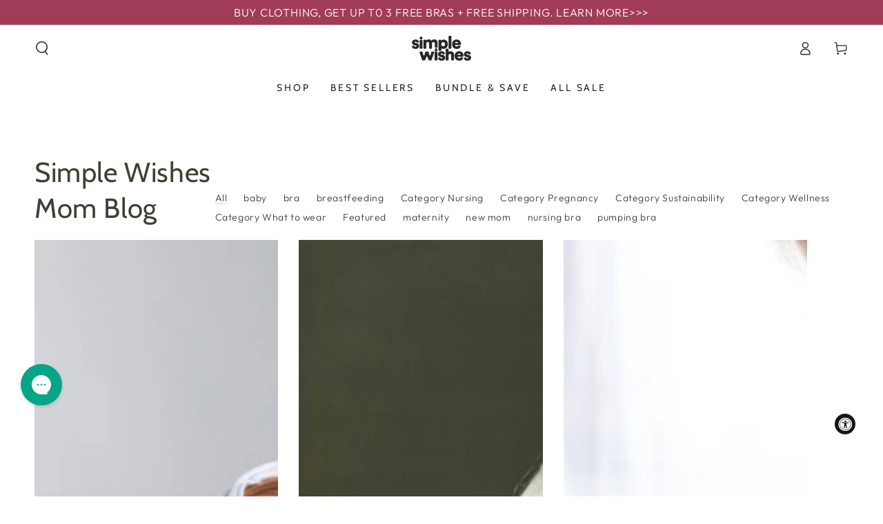

--- FILE ---
content_type: text/html; charset=utf-8
request_url: https://simplewishes.com/blogs/news?page=7
body_size: 91697
content:
<!doctype html>
<html class="no-js" lang="en">
  <head>
<!-- Start of Shoplift scripts -->
<!-- 2025-10-06T03:54:23.9288644Z -->
<style>.shoplift-hide { opacity: 0 !important; }</style>
<style id="sl-preview-bar-hide">#preview-bar-iframe, #PBarNextFrameWrapper { display: none !important; }</style>
<script type="text/javascript">(function(rootPath, template, themeRole, themeId, isThemePreview){ /* Generated on 2026-01-22T18:18:25.3285055Z */var gt=Object.defineProperty;var mt=(R,x,V)=>x in R?gt(R,x,{enumerable:!0,configurable:!0,writable:!0,value:V}):R[x]=V;var w=(R,x,V)=>mt(R,typeof x!="symbol"?x+"":x,V);(function(){"use strict";var R=document.createElement("style");R.textContent=`#shoplift-preview-control{position:fixed;max-width:332px;height:56px;background-color:#141414;z-index:9999;bottom:20px;display:flex;border-radius:8px;box-shadow:13px 22px 7px #0000,9px 14px 7px #00000003,5px 8px 6px #0000000d,2px 4px 4px #00000017,1px 1px 2px #0000001a,0 0 #0000001a;align-items:center;margin:0 auto;left:16px;right:16px;opacity:0;transform:translateY(20px);visibility:hidden;transition:opacity .4s ease-in-out,transform .4s ease-in-out,visibility 0s .4s}#shoplift-preview-control.visible{opacity:1;transform:translateY(0);visibility:visible;transition:opacity .4s ease-in-out,transform .4s ease-in-out,visibility 0s 0s}#shoplift-preview-control *{font-family:Inter,sans-serif;color:#fff;box-sizing:border-box;font-size:16px}#shoplift-preview-variant-title{font-weight:400;line-height:140%;font-size:16px;text-align:start;letter-spacing:-.16px;flex-grow:1;text-wrap:nowrap;overflow:hidden;text-overflow:ellipsis}#shoplift-preview-variant-selector{position:relative;display:block;padding:6px 0;height:100%;min-width:0;flex:1 1 auto}#shoplift-preview-variant-menu-trigger{border:none;cursor:pointer;width:100%;background-color:transparent;padding:0 16px;border-left:1px solid #333;border-right:1px solid #333;height:100%;display:flex;align-items:center;justify-content:start;gap:8px}#shoplift-preview-variant-selector .menu-variant-label{width:24px;height:24px;border-radius:50%;padding:6px;display:flex;justify-content:center;align-items:center;font-size:12px;font-style:normal;font-weight:600;line-height:100%;letter-spacing:-.12px;flex-shrink:0}#shoplift-preview-variant-selector .preview-variant-menu{position:absolute;bottom:110%;transform:translate3d(0,20px,0);visibility:hidden;pointer-events:none;opacity:0;cursor:pointer;background-color:#141414;border:1px solid #141414;border-radius:6px;width:100%;max-height:156px;overflow-y:auto;box-shadow:0 8px 16px #0003;z-index:1;transition:opacity .3s ease-in-out,transform .3s ease-in-out,visibility 0s .3s}#shoplift-preview-variant-selector .preview-variant-menu.preview-variant-menu__visible{visibility:visible;pointer-events:auto;opacity:100;transform:translateZ(0);transition:opacity .3s ease-in-out,transform .3s ease-in-out,visibility 0s 0s}@media screen and (max-width: 400px){#shoplift-preview-variant-selector .preview-variant-menu{position:fixed;left:0;right:0;width:auto;bottom:110%}}#shoplift-preview-variant-selector .preview-variant-menu .preview-variant-menu--item{padding:12px 16px;display:flex;overflow:hidden}#shoplift-preview-variant-selector .preview-variant-menu .preview-variant-menu--item .menu-variant-label{margin-right:6px}#shoplift-preview-variant-selector .preview-variant-menu .preview-variant-menu--item span{overflow:hidden;text-overflow:ellipsis;text-wrap:nowrap;white-space:nowrap;color:#f6f6f6;font-size:14px;font-style:normal;font-weight:500}#shoplift-preview-variant-selector .preview-variant-menu .preview-variant-menu--item:hover{background-color:#545454}#shoplift-preview-variant-selector .preview-variant-menu .preview-variant-menu--item:last-of-type{border-bottom-left-radius:6px;border-bottom-right-radius:6px}#shoplift-preview-variant-selector .preview-variant-menu .preview-variant-menu--item:first-of-type{border-top-left-radius:6px;border-top-right-radius:6px}#shoplift-preview-control div:has(#shoplift-exit-preview-button){padding:0 16px}#shoplift-exit-preview-button{padding:6px 8px;font-weight:500;line-height:75%;border-radius:4px;background-color:transparent;border:none;text-decoration:none}#shoplift-exit-preview-button:hover{cursor:pointer;background-color:#333}`,document.head.appendChild(R);var x=" daum[ /]| deusu/| yadirectfetcher|(?:^|[^g])news(?!sapphire)|(?<! (?:channel/|google/))google(?!(app|/google| pixel))|(?<! cu)bots?(?:\\b|_)|(?<!(?: ya| yandex|^job|inapp;) ?)search|(?<!(?:lib))http|(?<![hg]m)score|@[a-z][\\w-]+\\.|\\(\\)|\\.com|\\b\\d{13}\\b|^<|^[\\w \\.\\-\\(?:\\):]+(?:/v?\\d+(?:\\.\\d+)?(?:\\.\\d{1,10})*?)?(?:,|$)|^[^ ]{50,}$|^\\d+\\b|^\\w+/[\\w\\(\\)]*$|^active|^ad muncher|^amaya|^avsdevicesdk/|^biglotron|^bot|^bw/|^clamav[ /]|^client/|^cobweb/|^custom|^ddg[_-]android|^discourse|^dispatch/\\d|^downcast/|^duckduckgo|^facebook|^getright/|^gozilla/|^hobbit|^hotzonu|^hwcdn/|^jeode/|^jetty/|^jigsaw|^microsoft bits|^movabletype|^mozilla/\\d\\.\\d \\(compatible;?\\)$|^mozilla/\\d\\.\\d \\w*$|^navermailapp|^netsurf|^offline|^owler|^postman|^python|^rank|^read|^reed|^rest|^rss|^snapchat|^space bison|^svn|^swcd |^taringa|^thumbor/|^track|^valid|^w3c|^webbandit/|^webcopier|^wget|^whatsapp|^wordpress|^xenu link sleuth|^yahoo|^yandex|^zdm/\\d|^zoom marketplace/|^{{.*}}$|admin|analyzer|archive|ask jeeves/teoma|bit\\.ly/|bluecoat drtr|browsex|burpcollaborator|capture|catch|check|chrome-lighthouse|chromeframe|classifier|clean|cloud|crawl|cypress/|dareboost|datanyze|dejaclick|detect|dmbrowser|download|evc-batch/|feed|firephp|gomezagent|headless|httrack|hubspot marketing grader|hydra|ibisbrowser|images|insight|inspect|iplabel|ips-agent|java(?!;)|library|mail\\.ru/|manager|measure|neustar wpm|node|nutch|offbyone|optimize|pageburst|pagespeed|parser|perl|phantomjs|pingdom|powermarks|preview|proxy|ptst[ /]\\d|reputation|resolver|retriever|rexx;|rigor|rss\\b|scan|scrape|server|sogou|sparkler/|speedcurve|spider|splash|statuscake|synapse|synthetic|tools|torrent|trace|transcoder|url|virtuoso|wappalyzer|watch|webglance|webkit2png|whatcms/|zgrab",V=/bot|spider|crawl|http|lighthouse/i,D;function W(){if(D instanceof RegExp)return D;try{D=new RegExp(x,"i")}catch{D=V}return D}function J(c){return!!c&&W().test(c)}class M{constructor(){w(this,"timestamp");this.timestamp=new Date}}class Y extends M{constructor(e,i,s){super();w(this,"type");w(this,"testId");w(this,"hypothesisId");this.type=3,this.testId=e,this.hypothesisId=i,this.timestamp=s}}class Z extends M{constructor(e){super();w(this,"type");w(this,"path");this.type=4,this.path=e}}class Q extends M{constructor(e){super();w(this,"type");w(this,"cart");this.type=5,this.cart=e}}class N extends Error{constructor(){super();w(this,"isBot");this.isBot=!0}}function X(c,t,e){for(const i of t.selectors){const s=c.querySelectorAll(i.cssSelector);for(let r=0;r<s.length;r++)e(t.testId,t.hypothesisId)}q(c,t,(i,s,r,n,o)=>o(s,r),e)}function L(c,t,e){for(const i of t.selectors)U(c,t.testId,t.hypothesisId,i,e??(()=>{}));q(c,t,U,e??(()=>{}))}function F(c){return c.urlPatterns.reduce((t,e)=>{switch(e.operator){case"contains":return t+`.*${e}.*`;case"endsWith":return t+`.*${e}`;case"startsWith":return t+`${e}.*`}},"")}function q(c,t,e,i){new MutationObserver(()=>{for(const r of t.selectors)e(c,t.testId,t.hypothesisId,r,i)}).observe(c.documentElement,{childList:!0,subtree:!0})}function U(c,t,e,i,s){const r=c.querySelectorAll(i.cssSelector);for(let n=0;n<r.length;n++){let o=r.item(n);if(o instanceof HTMLElement&&o.dataset.shoplift!==""){o.dataset.shoplift="";for(const a of i.actions.sort(at))o=tt(c,i.cssSelector,o,a)}}return r.length>0&&s?(s(t,e),!0):!1}function tt(c,t,e,i){switch(i.type){case"innerHtml":e.innerHTML=i.value;break;case"attribute":et(e,i.scope,i.value);break;case"css":it(c,t,i.value);break;case"js":st(c,e,i);break;case"copy":return rt(e);case"remove":ot(e);break;case"move":nt(e,parseInt(i.value));break}return e}function et(c,t,e){c.setAttribute(t,e)}function it(c,t,e){var s;const i=c.createElement("style");i.innerHTML=`${t} { ${e} }`,(s=c.getElementsByTagName("head")[0])==null||s.appendChild(i)}function st(c,t,e){Function("document","element",`"use strict"; ${e.value}`)(c,t)}function rt(c){const t=c.cloneNode(!0);if(!c.parentNode)throw"Can't copy node outside of DOM";return c.parentNode.insertBefore(t,c.nextSibling),t}function ot(c){c.remove()}function nt(c,t){if(t===0)return;const e=Array.prototype.slice.call(c.parentElement.children).indexOf(c),i=Math.min(Math.max(e+t,0),c.parentElement.children.length-1);c.parentElement.children.item(i).insertAdjacentElement(t>0?"afterend":"beforebegin",c)}function at(c,t){return z(c)-z(t)}function z(c){return c.type==="copy"||c.type==="remove"?0:1}var k=(c=>(c[c.Template=0]="Template",c[c.Theme=1]="Theme",c[c.UrlRedirect=2]="UrlRedirect",c[c.Script=3]="Script",c[c.Dom=4]="Dom",c[c.Price=5]="Price",c))(k||{});const lt="data:image/svg+xml,%3csvg%20width='12'%20height='12'%20viewBox='0%200%2012%2012'%20fill='none'%20xmlns='http://www.w3.org/2000/svg'%3e%3cpath%20d='M9.96001%207.90004C9.86501%207.90004%209.77001%207.86504%209.69501%207.79004L6.43501%204.53004C6.19501%204.29004%205.80501%204.29004%205.56501%204.53004L2.30501%207.79004C2.16001%207.93504%201.92001%207.93504%201.77501%207.79004C1.63001%207.64504%201.63001%207.40504%201.77501%207.26004L5.03501%204.00004C5.56501%203.47004%206.43001%203.47004%206.96501%204.00004L10.225%207.26004C10.37%207.40504%2010.37%207.64504%2010.225%207.79004C10.15%207.86004%2010.055%207.90004%209.96001%207.90004Z'%20fill='white'/%3e%3c/svg%3e",ct="data:image/svg+xml,%3csvg%20width='14'%20height='24'%20viewBox='0%200%2014%2024'%20fill='none'%20xmlns='http://www.w3.org/2000/svg'%3e%3cpath%20d='M12.3976%2014.5255C12.2833%2013.8788%2012.0498%2013.3024%2011.6952%2012.7961C11.3416%2012.2898%2010.9209%2011.8353%2010.4353%2011.4317C9.94868%2011.0291%209.43546%2010.6488%208.89565%2010.292C8.48487%2010.049%208.09577%209.78565%207.72637%209.50402C7.35697%209.2224%207.08016%208.89503%206.89694%208.51987C6.71273%208.14471%206.67826%207.69533%206.79055%207.1697C6.86345%206.83216%206.97476%206.54647%207.12351%206.31162C7.27324%206.07778%207.47124%205.89986%207.7175%205.77684C7.96377%205.65483%208.21989%205.59383%208.48389%205.59383C8.88087%205.59383%209.17639%205.7016%209.3734%205.91714C9.56943%206.13268%209.68271%206.42345%209.71424%206.78946C9.74576%207.15547%209.72015%207.55401%209.63839%207.98509C9.55663%208.41617%209.43645%208.84724%209.27687%209.27934L13.5127%208.80149C13.9638%207.52656%2014.1017%206.42447%2013.9264%205.49725C13.751%204.56901%2013.2664%203.85122%2012.4724%203.34491C12.239%203.19648%2011.9779%203.07041%2011.6893%202.96569L12.0026%201.50979L9.86397%200L7.3875%201.50979L7.11169%202.78878C6.65166%202.8874%206.21724%203.01957%205.8114%203.19038C4.85292%203.594%204.06684%204.15115%203.45117%204.86385C2.83452%205.57655%202.42571%206.40108%202.22378%207.33847C2.06616%208.06947%202.04942%208.70796%202.17551%209.25087C2.30061%209.7948%202.52028%2010.2828%202.8355%2010.7139C3.14974%2011.145%203.51816%2011.5344%203.93977%2011.881C4.36039%2012.2288%204.782%2012.5521%205.20164%2012.851C5.68334%2013.1702%206.13844%2013.5169%206.56497%2013.8921C6.99052%2014.2672%207.31954%2014.7125%207.55004%2015.228C7.78055%2015.7445%207.81502%2016.3769%207.65347%2017.1262C7.56482%2017.5389%207.43676%2017.8765%207.27028%2018.1388C7.10381%2018.4011%206.89596%2018.5983%206.64772%2018.7295C6.3985%2018.8606%206.12071%2018.9267%205.8114%2018.9267C5.21641%2018.9267%204.79776%2018.6034%204.62833%2018.1632C4.4589%2017.7229%204.47367%2017.2583%204.60075%2016.5639C4.72782%2015.8705%205.05092%2015.1395%205.37107%2014.3699H1.17665C1.17665%2014.3699%200.207341%2016.1115%200.0310135%2017.6762C-0.0655232%2018.5302%200.0635208%2019.2653%200.41519%2019.8844C0.76686%2020.5036%201.33032%2020.9814%202.10655%2021.319C2.39222%2021.443%202.7104%2021.5447%203.05813%2021.623L2.54589%2024H7.17473L7.7047%2021.5386C8.08493%2021.442%208.43857%2021.3231%208.76562%2021.1787C9.73985%2020.7476%2010.52%2020.1427%2011.1071%2019.3649C11.6932%2018.5871%2012.0873%2017.7291%2012.2892%2016.7917C12.4744%2015.9295%2012.5099%2015.1741%2012.3966%2014.5275L12.3976%2014.5255Z'%20fill='white'/%3e%3c/svg%3e";async function dt(c){let t=c.replace(/-/g,"+").replace(/_/g,"/");for(;t.length%4;)t+="=";const e=atob(t),i=Uint8Array.from(e,n=>n.charCodeAt(0)),s=new Blob([i]).stream().pipeThrough(new DecompressionStream("gzip")),r=await new Response(s).text();return JSON.parse(r)}function O(c,t){return typeof t=="string"&&/\d{4}-\d{2}-\d{2}T\d{2}:\d{2}:\d{2}.\d+(?:Z|[+-]\d+)/.test(t)?new Date(t):t}function H(c,t){return t}function E(c,t=!1,e=!1,i=","){const s=c/100;if(e){const n=Math.round(s).toLocaleString("en-US");return i!==","?n.replace(/,/g,i):n}else{const r=t?",":".",n=s.toFixed(2).split("."),o=parseInt(n[0],10),a=n[1]??"00",l=o.toLocaleString("en-US");return i!==","?`${l.replace(/,/g,i)}${r}${a}`:t?`${l.replace(/,/g,".")}${r}${a}`:`${l}${r}${a}`}}function $(c,t,e,i){const s=t.replace("{{amount}}",E(c,!1,!1)).replace("{{amount_no_decimals}}",E(c,!1,!0)).replace("{{amount_with_comma_separator}}",E(c,!0,!1)).replace("{{amount_no_decimals_with_comma_separator}}",E(c,!0,!0)).replace("{{amount_with_space_separator}}",E(c,!1,!1," ")).replace("{{amount_no_decimals_with_space_separator}}",E(c,!1,!0," ")).replace("{{amount_with_apostrophe_separator}}",E(c,!1,!1,"'")).replace("{{amount_no_decimals_with_apostrophe_separator}}",E(c,!1,!0,"'")).replace("{{amount_with_period_and_space_separator}}",E(c,!1,!1,". ")).replace("{{amount_no_decimals_with_period_and_space_separator}}",E(c,!1,!0,". "));return i?`${s} ${e}`:s}function B(c){return c.replace(/[^\d.,\s-]/g,"").trim()}function ht(c){const t=new Map;for(const[e,i,s]of c.v)t.set(e,{priceInCents:i,compareAtPriceInCents:s});return t}function pt(c,t,e,i){const{priceInCents:s,compareAtPriceInCents:r}=e,{mf:n,c:o,cce:a}=i;if(c.getAttribute("data-sl-attribute-p")===t)c.innerHTML=$(s,n,o,a);else if(c.getAttribute("data-sl-attribute-cap")===t)r<=0||r<=s?c.remove():c.innerHTML=$(r,n,o,a);else if(c.getAttribute("data-sl-attribute-discount")===t&&!(r<=0||r<=s)){const h=Math.round((r-s)/r*100),u=B($(r-s,n,o,!1)),p=c.getAttribute("data-sl-format")||"percent";p==="percent"?c.textContent=`-${h}%`:p==="amount"?c.textContent=`-${u}`:p==="both"&&(c.textContent=`-${h}% (-${u})`)}}function ut(c){const t=[],e={id:"url-pattern",operator:"contains",value:"/"};for(const[i,s,r]of c.v){t.push({id:`p-${i}`,cssSelector:`[data-sl-attribute-p="${i}"]`,urlPatterns:[e],actions:[{id:`p-action-${i}`,type:"innerHtml",scope:"price",value:$(s,c.mf,c.c,c.cce)}]});const n=r<=0||r<=s;if(t.push({id:`cap-${i}`,cssSelector:`[data-sl-attribute-cap="${i}"]`,urlPatterns:[e],actions:[{id:`cap-action-${i}`,type:n?"remove":"innerHtml",scope:"compare-at-price",value:n?"":$(r,c.mf,c.c,c.cce)}]}),!n&&r>s){const o=Math.round((r-s)/r*100),a=B($(r-s,c.mf,c.c,!1));t.push({id:`d-${i}`,cssSelector:`[data-sl-attribute-discount="${i}"]`,urlPatterns:[e],actions:[{id:`d-action-${i}`,type:"js",scope:null,value:`(function(doc, el) {              var format = el.getAttribute('data-sl-format') || 'percent';              if (format === 'percent') {                el.textContent = '-${o}%';              } else if (format === 'amount') {                el.textContent = '-${a}';              } else if (format === 'both') {                el.textContent = '-${o}% (-${a})';              }            })`}]})}}return t}let G=!1;class ft{constructor(t,e,i,s,r,n,o,a,l,h,u){w(this,"DATA_SL_ATTRIBUTE_P","data-sl-attribute-p");w(this,"DATA_SL_TEST_ID","data-sl-test-id");w(this,"VIEWPORT_TRACK_THRESHOLD",.5);w(this,"temporarySessionKey","Shoplift_Session");w(this,"essentialSessionKey","Shoplift_Essential");w(this,"analyticsSessionKey","Shoplift_Analytics");w(this,"priceSelectorsSessionKey","Shoplift_PriceSelectors");w(this,"legacySessionKey");w(this,"cssHideClass");w(this,"testConfigs");w(this,"inactiveTestConfigs");w(this,"testsFilteredByAudience");w(this,"sendPageView");w(this,"shopliftDebug");w(this,"gaConfig");w(this,"getCountryTimeout");w(this,"state");w(this,"shopifyAnalyticsId");w(this,"cookie",document.cookie);w(this,"isSyncing",!1);w(this,"isSyncingGA",!1);w(this,"fetch");w(this,"localStorageSet");w(this,"localStorageGet");w(this,"sessionStorageSet",window.sessionStorage.setItem.bind(window.sessionStorage));w(this,"sessionStorageGet",window.sessionStorage.getItem.bind(window.sessionStorage));w(this,"urlParams",new URLSearchParams(window.location.search));w(this,"device");w(this,"logHistory");w(this,"activeViewportObservers",new Map);w(this,"_priceTestProductIds",null);this.shop=t,this.host=e,this.eventHost=i,this.disableReferrerOverride=a,this.logHistory=[],this.legacySessionKey=`SHOPLIFT_SESSION_${this.shop}`,this.cssHideClass=s?"shoplift-hide":"",this.testConfigs=h.map(d=>({...d,startAt:new Date(d.startAt),statusHistory:d.statusHistory.map(v=>({...v,createdAt:new Date(v.createdAt)}))})),this.inactiveTestConfigs=u,this.sendPageView=!!r,this.shopliftDebug=n===!0,this.gaConfig=o!=={"sendEvents":false,"mode":"gtag"}?o:{sendEvents:!1},this.fetch=window.fetch.bind(window),this.localStorageSet=window.localStorage.setItem.bind(window.localStorage),this.localStorageGet=window.localStorage.getItem.bind(window.localStorage);const p=this.getDeviceType();this.device=p!=="tablet"?p:"mobile",this.state=this.loadState(),this.shopifyAnalyticsId=this.getShopifyAnalyticsId(),this.testsFilteredByAudience=h.filter(d=>d.status=="active"),this.getCountryTimeout=l===1000?1e3:l,this.log("State Loaded",JSON.stringify(this.state))}deriveCategoryFromExistingTests(){if(!this.state.temporary.testCategory&&this.state.essential.visitorTests.length>0){const t=this.state.essential.visitorTests.some(e=>{if(!e.hypothesisId)return!1;const i=this.getHypothesis(e.hypothesisId);return i&&["theme","basicScript","price"].includes(i.type)});this.state.temporary.testCategory=t?"global":"conditional",this.persistTemporaryState(),this.log("Derived test category from existing visitorTests: %s",this.state.temporary.testCategory)}}async init(){var t;try{if(this.log("Shoplift script initializing"),window.Shopify&&window.Shopify.designMode){this.log("Skipping script for design mode");return}if(window.location.href.includes("slScreenshot=true")){this.log("Skipping script for screenshot");return}if(window.location.hostname.endsWith(".edgemesh.com")){this.log("Skipping script for preview");return}if(window.location.href.includes("isShopliftMerchant")){const i=this.urlParams.get("isShopliftMerchant")==="true";this.log("Setting merchant session to %s",i),this.state.temporary.isMerchant=i,this.persistTemporaryState()}if(this.state.temporary.isMerchant){this.log("Setting up preview for merchant"),typeof window.shoplift!="object"&&this.setShopliftStub(),this.state.temporary.previewConfig||this.hidePage(),await this.initPreview(),(t=document.querySelector("#sl-preview-bar-hide"))==null||t.remove();return}if(this.state.temporary.previewConfig=void 0,J(navigator.userAgent))return;if(navigator.userAgent.includes("Chrome/118")){this.log("Random: %o",[Math.random(),Math.random(),Math.random()]);const i=await this.makeRequest({url:`${this.eventHost}/api/v0/events/ip`,method:"get"}).then(s=>s==null?void 0:s.json());this.log(`IP: ${i}`),this.makeRequest({url:`${this.eventHost}/api/v0/logs`,method:"post",data:JSON.stringify(this.debugState(),H)}).catch()}if(this.shopifyAnalyticsId=this.getShopifyAnalyticsId(),this.monitorConsentChange(),this.checkForThemePreview())return;if(!this.disableReferrerOverride&&this.state.temporary.originalReferrer!=null){this.log(`Overriding referrer from '${document.referrer}' to '${this.state.temporary.originalReferrer}'`);const i=this.state.temporary.originalReferrer;delete this.state.temporary.originalReferrer,this.persistTemporaryState(),Object.defineProperty(document,"referrer",{get:()=>i,enumerable:!0,configurable:!0})}if(await this.refreshVisitor(this.shopifyAnalyticsId),await this.handleVisitorTest()){this.log("Redirecting for visitor test");return}this.setShoplift(),this.showPage(),this.ensureCartAttributesForExistingPriceTests(!1),await this.finalize(),console.log("SHOPLIFT SCRIPT INITIALIZED!")}catch(e){if(e instanceof N)return;throw e}finally{typeof window.shoplift!="object"&&this.setShopliftStub()}}getVariantColor(t){switch(t){case"a":return{text:"#141414",bg:"#E2E2E2"};case"b":return{text:"rgba(255, 255, 255, 1)",bg:"rgba(37, 99, 235, 1)"}}}getDefaultVariantTitle(t){return t.title?t.title:t.type==="price"?t.isControl?"Original prices":"Variant prices":t.isControl?"Original":"Untitled variant "+t.label.toUpperCase()}async initPreview(){const t=this.urlParams.get("previewConfig");if(t){this.state.temporary.previewConfig=void 0,this.log("Setting up the preview"),this.log("Found preview config, writing to temporary state");const e=await dt(t);if(this.state.temporary.previewConfig=e,this.state.temporary.previewConfig.testTypeCategory===k.Price){this.hidePage(!0);const s=this.state.temporary.previewConfig;let r=`${this.host}/api/dom-selectors/${s.storeId}/${s.testId}/${s.isDraft||!1}`;s.shopifyProductId&&(r+=`?productId=${s.shopifyProductId}`);const n=await this.makeJsonRequest({method:"get",url:r}).catch(o=>(this.log("Error getting domSelectors",o),null));s.variants.forEach(o=>{var a;return o.domSelectors=(a=n[o.id])==null?void 0:a.domSelectors})}this.persistTemporaryState();const i=new URL(window.location.toString());i.searchParams.delete("previewConfig"),this.queueRedirect(i)}else if(this.state.temporary.previewConfig){this.showPage();const e=this.state.temporary.previewConfig;e.testTypeCategory===k.Template&&this.handleTemplatePreview(e)&&this.initPreviewControls(e),e.testTypeCategory===k.UrlRedirect&&this.handleUrlPreview(e)&&this.initPreviewControls(e),e.testTypeCategory===k.Script&&this.handleScriptPreview(e)&&this.initPreviewControls(e),e.testTypeCategory===k.Price&&await this.handlePricePreview(e)&&this.initPreviewControls(e)}}initPreviewControls(t){document.addEventListener("DOMContentLoaded",()=>{const e=t.variants.find(v=>v.id===t.currentVariant),i=(e==null?void 0:e.label)||"a",s=t.variants,r=document.createElement("div");r.id="shoplift-preview-control";const n=document.createElement("div"),o=document.createElement("img");o.src=ct,o.height=24,o.width=14,n.style.padding="0 16px",n.style.lineHeight="100%",n.appendChild(o),r.appendChild(n);const a=document.createElement("div");a.id="shoplift-preview-variant-selector";const l=document.createElement("button");l.id="shoplift-preview-variant-menu-trigger";const h=document.createElement("div");h.className="menu-variant-label",h.style.backgroundColor=this.getVariantColor(i).bg,h.style.color=this.getVariantColor(i).text,h.innerText=i.toUpperCase(),l.appendChild(h);const u=document.createElement("span");if(u.id="shoplift-preview-variant-title",u.innerText=e?this.getDefaultVariantTitle(e):"Untitled variant "+i.toUpperCase(),l.appendChild(u),s.length>1){const v=document.createElement("img");v.src=lt,v.width=12,v.height=12,v.style.height="12px",v.style.width="12px",l.appendChild(v);const T=document.createElement("div");T.className="preview-variant-menu";for(const m of t.variants.filter(C=>C.id!==t.currentVariant)){const C=document.createElement("div");C.className="preview-variant-menu--item";const A=document.createElement("div");A.className="menu-variant-label",A.style.backgroundColor=this.getVariantColor(m.label).bg,A.style.color=this.getVariantColor(m.label).text,A.style.flexShrink="0",A.innerText=m.label.toUpperCase(),C.appendChild(A);const y=document.createElement("span");y.innerText=this.getDefaultVariantTitle(m),C.appendChild(y),C.addEventListener("click",()=>{this.pickVariant(m.id)}),T.appendChild(C)}a.appendChild(T),l.addEventListener("click",()=>{T.className!=="preview-variant-menu preview-variant-menu__visible"?T.classList.add("preview-variant-menu__visible"):T.classList.remove("preview-variant-menu__visible")}),document.addEventListener("click",m=>{m.target instanceof Element&&!l.contains(m.target)&&T.className==="preview-variant-menu preview-variant-menu__visible"&&T.classList.remove("preview-variant-menu__visible")})}else l.style.pointerEvents="none",h.style.margin="0";a.appendChild(l),r.appendChild(a);const p=document.createElement("div"),d=document.createElement("button");d.id="shoplift-exit-preview-button",d.innerText="Exit",p.appendChild(d),d.addEventListener("click",()=>{this.exitPreview()}),r.appendChild(p),document.body.appendChild(r),requestAnimationFrame(()=>{r.classList.add("visible")})}),this.ensureCartAttributesForExistingPriceTests(!0)}pickVariant(t){var e,i,s,r;if(this.state.temporary.previewConfig){const n=this.state.temporary.previewConfig,o=new URL(window.location.toString());if(n.testTypeCategory===k.UrlRedirect){const a=(e=n.variants.find(l=>l.id===n.currentVariant))==null?void 0:e.redirectUrl;if(o.pathname===a){const l=(i=n.variants.find(h=>h.id===t))==null?void 0:i.redirectUrl;l&&(o.pathname=l)}}if(n.testTypeCategory===k.Template){const a=(s=n.variants.find(l=>l.id===n.currentVariant))==null?void 0:s.pathName;if(a&&o.pathname===a){const l=(r=n.variants.find(h=>h.id===t))==null?void 0:r.pathName;l&&l!==a&&(o.pathname=l)}}n.currentVariant=t,this.persistTemporaryState(),this.queueRedirect(o)}}exitPreview(){var e,i,s,r;const t=new URL(window.location.toString());if(((e=this.state.temporary.previewConfig)==null?void 0:e.testTypeCategory)===k.Template&&t.searchParams.delete("view"),((i=this.state.temporary.previewConfig)==null?void 0:i.testTypeCategory)===k.Script&&t.searchParams.delete("slVariant"),((s=this.state.temporary.previewConfig)==null?void 0:s.testTypeCategory)===k.UrlRedirect){const o=this.state.temporary.previewConfig.variants.filter(l=>!l.isControl&&l.redirectUrl!==null).map(l=>l.redirectUrl),a=(r=this.state.temporary.previewConfig.variants.find(l=>l.label==="a"))==null?void 0:r.redirectUrl;o.includes(t.pathname)&&a&&(t.pathname=a)}this.state.temporary.previewConfig=void 0,this.persistTemporaryState(),this.hidePage(),this.queueRedirect(t)}handleTemplatePreview(t){const e=t.currentVariant,i=t.variants.find(a=>a.id===e);if(!i)return!1;const s=t.variants.find(a=>a.isControl);if(!s)return!1;this.log("Setting up template preview for type",s.type);const r=new URL(window.location.toString()),n=r.searchParams.get("view"),o=i.type===s.type;return!o&&!i.isControl&&template.suffix===s.affix&&this.typeFromTemplate()===s.type&&i.pathName!==null?(this.log("Hit control template type, redirecting to the variant url"),this.hidePage(),r.pathname=i.pathName,this.queueRedirect(r),!0):(!i.isControl&&this.typeFromTemplate()==i.type&&template.suffix===s.affix&&o&&n!==(i.affix||"__DEFAULT__")&&(this.log("Template type and affix match control, updating the view param"),r.searchParams.delete("view"),this.log("Setting the new viewParam to",i.affix||"__DEFAULT__"),this.hidePage(),r.searchParams.set("view",i.affix||"__DEFAULT__"),this.queueRedirect(r)),n!==null&&n!==i.affix&&(r.searchParams.delete("view"),this.hidePage(),this.queueRedirect(r)),!0)}handleUrlPreview(t){var n;const e=t.currentVariant,i=t.variants.find(o=>o.id===e),s=(n=t.variants.find(o=>o.isControl))==null?void 0:n.redirectUrl;if(!i)return!1;this.log("Setting up URL redirect preview");const r=new URL(window.location.toString());return r.pathname===s&&!i.isControl&&i.redirectUrl!==null&&(this.log("Url matches control, redirecting"),this.hidePage(),r.pathname=i.redirectUrl,this.queueRedirect(r)),!0}handleScriptPreview(t){const e=t.currentVariant,i=t.variants.find(n=>n.id===e);if(!i)return!1;this.log("Setting up script preview");const s=new URL(window.location.toString());return s.searchParams.get("slVariant")!==i.id&&(this.log("current id doesn't match the variant, redirecting"),s.searchParams.delete("slVariant"),this.log("Setting the new slVariantParam"),this.hidePage(),s.searchParams.set("slVariant",i.id),this.queueRedirect(s)),!0}async handlePricePreview(t){const e=t.currentVariant,i=t.variants.find(s=>s.id===e);return i?(this.log("Setting up price preview"),i.domSelectors&&i.domSelectors.length>0&&(L(document,{testId:t.testId,hypothesisId:i.id,selectors:i.domSelectors}),this.ensureCartAttributesForExistingPriceTests(!0)),!0):!1}async finalize(){const t=await this.getCartState();t!==null&&this.queueCartUpdate(t),this.pruneStateAndSave(),await this.syncAllEvents()}setShoplift(){this.log("Setting up public API");const e=this.urlParams.get("slVariant")==="true",i=e?null:this.urlParams.get("slVariant");window.shoplift={isHypothesisActive:async s=>{if(this.log("Script checking variant for hypothesis '%s'",s),e)return this.log("Forcing variant for hypothesis '%s'",s),!0;if(i!==null)return this.log("Forcing hypothesis '%s'",i),s===i;const r=this.testConfigs.find(o=>o.hypotheses.some(a=>a.id===s));if(!r)return this.log("No test found for hypothesis '%s'",s),!1;const n=this.state.essential.visitorTests.find(o=>o.testId===r.id);return n?(this.log("Active visitor test found",s),n.hypothesisId===s):(await this.manuallySplitVisitor(r),this.testConfigs.some(o=>o.hypotheses.some(a=>a.id===s&&this.state.essential.visitorTests.some(l=>l.hypothesisId===a.id))))},setAnalyticsConsent:async s=>{await this.onConsentChange(s,!0)},getVisitorData:()=>({visitor:this.state.analytics.visitor,visitorTests:this.state.essential.visitorTests.filter(s=>!s.isInvalid).map(s=>{const{shouldSendToGa:r,savedAt:n,...o}=s;return o})})}}setShopliftStub(){this.log("Setting up stubbed public API");const e=this.urlParams.get("slVariant")==="true",i=e?null:this.urlParams.get("slVariant");window.shoplift={isHypothesisActive:s=>Promise.resolve(e||s===i),setAnalyticsConsent:()=>Promise.resolve(),getVisitorData:()=>({visitor:null,visitorTests:[]})}}async manuallySplitVisitor(t){this.log("Starting manual split for test '%s'",t.id),await this.handleVisitorTest([t]),this.saveState(),this.syncAllEvents()}async handleVisitorTest(t){await this.filterTestsByAudience(this.testConfigs,this.state.analytics.visitor??this.buildBaseVisitor(),this.state.essential.visitorTests),this.deriveCategoryFromExistingTests(),this.clearStaleReservations();let e=t?t.filter(i=>this.testsFilteredByAudience.some(s=>s.id===i.id)):[...this.testsForUrl(this.testsFilteredByAudience),...this.domTestsForUrl(this.testsFilteredByAudience)];try{if(e.length===0)return this.log("No tests found"),!1;this.log("Checking for existing visitor test on page");const i=this.getCurrentVisitorHypothesis(e);if(i){this.log("Found current visitor test");const a=this.considerRedirect(i);return a&&(this.log("Redirecting for current visitor test"),this.redirect(i)),a}const s=this.getReservationForCurrentPage();if(s){this.log("Found matching reservation for current page: %s",s.testId);const a=this.getHypothesis(s.hypothesisId);if(a){a.type!=="price"&&this.realizeReservationForCriteria(s.entryCriteriaKey);const l=this.considerRedirect(a);return l&&this.redirect(a),l}}this.log("No active test relation for test page");const r=this.testsForUrl(this.inactiveTestConfigs.filter(a=>this.testIsPaused(a)&&a.hypotheses.some(l=>this.state.essential.visitorTests.some(h=>h.hypothesisId===l.id)))).map(a=>a.id);if(r.length>0)return this.log("Visitor has paused tests for test page, skipping test assignment: %o",r),!1;if(!this.state.temporary.testCategory){const a=this.testsFilteredByAudience.filter(h=>this.isGlobalEntryCriteria(this.getEntryCriteriaKey(h))),l=this.testsFilteredByAudience.filter(h=>!this.isGlobalEntryCriteria(this.getEntryCriteriaKey(h)));if(this.log("Category dice roll - global tests: %o, conditional tests: %o",a.map(h=>({id:h.id,title:h.title,criteria:this.getEntryCriteriaKey(h)})),l.map(h=>({id:h.id,title:h.title,criteria:this.getEntryCriteriaKey(h)}))),a.length>0&&l.length>0){const h=a.length,u=l.length,p=h+u,d=Math.random()*p;this.state.temporary.testCategory=d<h?"global":"conditional",this.log("Category dice roll: rolled %.2f of %d (global weight: %d, conditional weight: %d), selected '%s'",d,p,h,u,this.state.temporary.testCategory)}else a.length>0?(this.state.temporary.testCategory="global",this.log("Only global tests available, setting category to global")):(this.state.temporary.testCategory="conditional",this.log("Only conditional tests available, setting category to conditional"));this.persistTemporaryState()}const n=this.state.temporary.testCategory;if(this.log("Visitor test category: %s",n),n==="global"){const a=this.testsFilteredByAudience.filter(l=>!this.isGlobalEntryCriteria(this.getEntryCriteriaKey(l)));for(const l of a)this.markTestAsBlocked(l,"category:global");e=e.filter(l=>this.isGlobalEntryCriteria(this.getEntryCriteriaKey(l)))}else{const a=this.testsFilteredByAudience.filter(l=>this.isGlobalEntryCriteria(this.getEntryCriteriaKey(l)));for(const l of a)this.markTestAsBlocked(l,"category:conditional");e=e.filter(l=>!this.isGlobalEntryCriteria(this.getEntryCriteriaKey(l)))}if(e.length===0)return this.log("No tests remaining after category filter"),!1;this.createReservations(e);const o=this.getReservationForCurrentPage();if(o&&!o.isRealized){const a=this.getHypothesis(o.hypothesisId);if(a){a.type!=="price"&&this.realizeReservationForCriteria(o.entryCriteriaKey);const l=this.considerRedirect(a);return l&&(this.log("Redirecting for new test"),this.redirect(a)),l}}return!1}finally{this.includeInDomTests(),this.saveState()}}includeInDomTests(){this.applyControlForAudienceFilteredPriceTests();const t=this.getDomTestsForCurrentUrl(),e=this.getVisitorDomHypothesis(t);for(const i of t){this.log("Evaluating dom test '%s'",i.id);const s=i.hypotheses.some(d=>d.type==="price");if(this.state.essential.visitorTests.find(d=>d.testId===i.id&&d.isInvalid&&!d.hypothesisId)){if(this.log("Visitor is blocked from test '%s', applying control prices if price test",i.id),s){const d=i.hypotheses.find(v=>v.isControl);d!=null&&d.priceData&&(this.applyPriceTestWithMapLookup(i.id,d,[d],()=>{this.log("Control prices applied for blocked visitor, no metrics tracked")}),this.updatePriceTestHiddenInputs(i.id,"control",!1))}continue}const n=this.getReservationForTest(i.id);let o=null,a=!1;const l=e.find(d=>i.hypotheses.some(v=>d.id===v.id));if(n)o=this.getHypothesis(n.hypothesisId)??null,this.log("Using reserved hypothesis '%s' for test '%s'",n.hypothesisId,i.id);else if(l)o=l,this.log("Using existing hypothesis assignment for test '%s'",i.id);else if(s){const d=this.visitorActiveTestTypeWithReservations();d?(a=!0,this.log("Visitor already in test type '%s', treating as non-test for price test '%s'",d,i.id)):o=this.pickHypothesis(i)}else o=this.pickHypothesis(i);if(a&&s){const d=i.hypotheses.find(v=>v.isControl);d!=null&&d.priceData&&(this.log("Applying control prices for non-test visitor on price test '%s' (Map-based)",i.id),this.applyPriceTestWithMapLookup(i.id,d,[d],()=>{this.log("Control prices applied for non-test visitor, no metrics tracked")}),this.updatePriceTestHiddenInputs(i.id,"control",!1));continue}if(!o){this.log("Failed to pick hypothesis for test");continue}const h=i.bayesianRevision??4,u=o.type==="price",p=h>=5;if(u&&p){if(this.log(`Price test with Map-based lookup (v${h}): ${i.id}`),!o.priceData){this.log("No price data for hypothesis '%s', skipping",o.id);continue}const d=o.isControl?"control":"variant";this.log(`Setting up Map-based price test for ${d} (test: ${i.id})`),this.applyPriceTestWithMapLookup(i.id,o,i.hypotheses,v=>{const T=this.getReservationForTest(v);T&&!T.isRealized&&T.entryCriteriaKey?this.realizeReservationForCriteria(T.entryCriteriaKey):this.queueAddVisitorToTest(v,o),this.saveState(),this.queuePageView(window.location.pathname),this.syncAllEvents()});continue}if(u&&!p){this.log(`Price test without viewport tracking (v${h}): ${i.id}`);const d=this.getDomSelectorsForHypothesis(o);if(d.length===0)continue;L(document,{testId:i.id,hypothesisId:o.id,selectors:d},v=>{this.queueAddVisitorToTest(v,o),this.saveState(),this.queuePageView(window.location.pathname),this.syncAllEvents()});continue}if(!o.domSelectors||o.domSelectors.length===0){this.log("No selectors found, skipping hypothesis");continue}L(document,{testId:i.id,hypothesisId:o.id,selectors:o.domSelectors},d=>{this.queueAddVisitorToTest(d,o),this.saveState(),this.queuePageView(window.location.pathname),this.syncAllEvents()})}}considerRedirect(t){if(this.log("Considering redirect for hypothesis '%s'",t.id),t.isControl)return this.log("Skipping redirect for control"),!1;if(t.type==="basicScript"||t.type==="manualScript")return this.log("Skipping redirect for script test"),!1;const e=this.state.essential.visitorTests.find(n=>n.hypothesisId===t.id),i=new URL(window.location.toString()),r=new URLSearchParams(window.location.search).get("view");if(t.type==="theme"){if(!(t.themeId===themeId)){if(this.log("Theme id '%s' is not hypothesis theme ID '%s'",t.themeId,themeId),e&&e.themeId!==t.themeId&&(e.themeId===themeId||!this.isThemePreview()))this.log("On old theme, redirecting and updating local visitor"),e.themeId=t.themeId;else if(this.isThemePreview())return this.log("On non-test theme, skipping redirect"),!1;return this.log("Hiding page to redirect for theme test"),this.hidePage(),!0}return!1}else if(t.type!=="dom"&&t.type!=="price"&&t.affix!==template.suffix&&t.affix!==r||t.redirectPath&&!i.pathname.endsWith(t.redirectPath))return this.log("Hiding page to redirect for template test"),this.hidePage(),!0;return this.log("Not redirecting"),!1}redirect(t){if(this.log("Redirecting to hypothesis '%s'",t.id),t.isControl)return;const e=new URL(window.location.toString());if(e.searchParams.delete("view"),t.redirectPath){const i=RegExp("^(/w{2}-w{2})/").exec(e.pathname);if(i&&i.length>1){const s=i[1];e.pathname=`${s}${t.redirectPath}`}else e.pathname=t.redirectPath}else t.type==="theme"?(e.searchParams.set("_ab","0"),e.searchParams.set("_fd","0"),e.searchParams.set("_sc","1"),e.searchParams.set("preview_theme_id",t.themeId.toString())):t.type!=="urlRedirect"&&e.searchParams.set("view",t.affix);this.queueRedirect(e)}async refreshVisitor(t){if(t===null||!this.state.essential.isFirstLoad||!this.testConfigs.some(i=>i.visitorOption!=="all"))return;this.log("Refreshing visitor"),this.hidePage();const e=await this.getVisitor(t);e&&e.id&&this.updateLocalVisitor(e)}buildBaseVisitor(){return{shopifyAnalyticsId:this.shopifyAnalyticsId,device:this.device,country:null,...this.state.essential.initialState}}getInitialState(){const t=this.getUTMValue("utm_source")??"",e=this.getUTMValue("utm_medium")??"",i=this.getUTMValue("utm_campaign")??"",s=this.getUTMValue("utm_content")??"",r=window.document.referrer,n=this.device;return{createdAt:new Date,utmSource:t,utmMedium:e,utmCampaign:i,utmContent:s,referrer:r,device:n}}checkForThemePreview(){var t,e;return this.log("Checking for theme preview"),window.location.hostname.endsWith(".shopifypreview.com")?(this.log("on shopify preview domain"),this.clearThemeBar(!0,!1,this.state),(t=document.querySelector("#sl-preview-bar-hide"))==null||t.remove(),!1):this.isThemePreview()?this.state.essential.visitorTests.some(i=>i.isThemeTest&&i.hypothesisId!=null&&this.getHypothesis(i.hypothesisId)&&i.themeId===themeId)?(this.log("On active theme test, removing theme bar"),this.clearThemeBar(!1,!0,this.state),!1):this.state.essential.visitorTests.some(i=>i.isThemeTest&&i.hypothesisId!=null&&!this.getHypothesis(i.hypothesisId)&&i.themeId===themeId)?(this.log("Visitor is on an inactive theme test, redirecting to main theme"),this.redirectToMainTheme(),!0):this.state.essential.isFirstLoad?(this.log("No visitor found on theme preview, redirecting to main theme"),this.redirectToMainTheme(),!0):this.inactiveTestConfigs.some(i=>i.hypotheses.some(s=>s.themeId===themeId))?(this.log("Current theme is an inactive theme test, redirecting to main theme"),this.redirectToMainTheme(),!0):this.testConfigs.some(i=>i.hypotheses.some(s=>s.themeId===themeId))?(this.log("Falling back to clearing theme bar"),this.clearThemeBar(!1,!0,this.state),!1):(this.log("No tests on current theme, skipping script"),this.clearThemeBar(!0,!1,this.state),(e=document.querySelector("#sl-preview-bar-hide"))==null||e.remove(),!0):(this.log("Not on theme preview"),this.clearThemeBar(!0,!1,this.state),!1)}redirectToMainTheme(){this.hidePage();const t=new URL(window.location.toString());t.searchParams.set("preview_theme_id",""),this.queueRedirect(t)}testsForUrl(t){const e=new URL(window.location.href),i=this.typeFromTemplate();return t.filter(s=>s.hypotheses.some(r=>r.type!=="dom"&&r.type!=="price"&&(r.isControl&&r.type===i&&r.affix===template.suffix||r.type==="theme"||r.isControl&&r.type==="urlRedirect"&&r.redirectPath&&e.pathname.endsWith(r.redirectPath)||r.type==="basicScript"))&&(s.ignoreTestViewParameterEnforcement||!e.searchParams.has("view")||s.hypotheses.map(r=>r.affix).includes(e.searchParams.get("view")??"")))}domTestsForUrl(t){const e=new URL(window.location.href);return t.filter(i=>i.hypotheses.some(s=>s.type!=="dom"&&s.type!=="price"?!1:s.type==="price"&&s.priceData&&s.priceData.v.length>0?!0:s.domSelectors&&s.domSelectors.some(r=>new RegExp(F(r)).test(e.toString()))))}async filterTestsByAudience(t,e,i){const s=[];let r=e.country;!r&&t.some(n=>n.requiresCountry&&!i.some(o=>o.testId===n.id))&&(this.log("Hiding page to check geoip"),this.hidePage(),r=await this.makeJsonRequest({method:"get",url:`${this.eventHost}/api/v0/visitors/get-country`,signal:AbortSignal.timeout(this.getCountryTimeout)}).catch(n=>(this.log("Error getting country",n),null)));for(const n of t){if(this.log("Checking audience for test '%s'",n.id),this.state.essential.visitorTests.some(l=>l.testId===n.id&&l.hypothesisId==null)){console.log(`Skipping blocked test '${n.id}'`);continue}const o=this.visitorCreatedDuringTestActive(n.statusHistory);(i.some(l=>l.testId===n.id&&(n.device==="all"||n.device===e.device&&n.device===this.device))||this.isTargetAudience(n,e,o,r))&&(this.log("Visitor is in audience for test '%s'",n.id),s.push(n))}this.testsFilteredByAudience=s}isTargetAudience(t,e,i,s){const r=this.getChannel(e);return(t.device==="all"||t.device===e.device&&t.device===this.device)&&(t.visitorOption==="all"||t.visitorOption==="new"&&i||t.visitorOption==="returning"&&!i)&&(t.targetAudiences.length===0||t.targetAudiences.reduce((n,o)=>n||o.reduce((a,l)=>a&&l(e,i,r,s),!0),!1))}visitorCreatedDuringTestActive(t){let e="";for(const i of t){if(this.state.analytics.visitor!==null&&this.state.analytics.visitor.createdAt<i.createdAt||this.state.essential.initialState.createdAt<i.createdAt)break;e=i.status}return e==="active"}getDomTestsForCurrentUrl(){return this.domTestsForUrl(this.testsFilteredByAudience)}getCurrentVisitorHypothesis(t){return t.flatMap(e=>e.hypotheses).find(e=>e.type!=="dom"&&e.type!=="price"&&this.state.essential.visitorTests.some(i=>i.hypothesisId===e.id))}getVisitorDomHypothesis(t){return t.flatMap(e=>e.hypotheses).filter(e=>(e.type==="dom"||e.type==="price")&&this.state.essential.visitorTests.some(i=>i.hypothesisId===e.id))}getHypothesis(t){return this.testConfigs.filter(e=>e.hypotheses.some(i=>i.id===t)).map(e=>e.hypotheses.find(i=>i.id===t))[0]}getDomSelectorsForHypothesis(t){if(!t)return[];if(t.domSelectors&&t.domSelectors.length>0)return t.domSelectors;if(t.priceData){const e=`${this.priceSelectorsSessionKey}_${t.id}`;try{const s=sessionStorage.getItem(e);if(s){const r=JSON.parse(s);return t.domSelectors=r,this.log("Loaded %d price selectors from cache for hypothesis '%s'",r.length,t.id),r}}catch{}const i=ut(t.priceData);t.domSelectors=i;try{sessionStorage.setItem(e,JSON.stringify(i)),this.log("Generated and cached %d price selectors for hypothesis '%s'",i.length,t.id)}catch{this.log("Generated %d price selectors for hypothesis '%s' (cache unavailable)",i.length,t.id)}return i}return[]}hasThemeTest(t){return t.some(e=>e.hypotheses.some(i=>i.type==="theme"))}hasTestThatIsNotThemeTest(t){return t.some(e=>e.hypotheses.some(i=>i.type!=="theme"&&i.type!=="dom"&&i.type!=="price"))}hasThemeAndOtherTestTypes(t){return this.hasThemeTest(t)&&this.hasTestThatIsNotThemeTest(t)}testIsPaused(t){return t.status==="paused"||t.status==="incompatible"||t.status==="suspended"}visitorActiveTestType(){const t=this.state.essential.visitorTests.filter(e=>this.testConfigs.some(i=>i.hypotheses.some(s=>s.id==e.hypothesisId)));return t.length===0?null:t.some(e=>e.isThemeTest)?"theme":"templateOrUrlRedirect"}getReservationType(t){return t==="price"||this.isTemplateTestType(t)?"deferred":"immediate"}isTemplateTestType(t){return["product","collection","landing","index","cart","search","blog","article","collectionList"].includes(t)}getEntryCriteriaKey(t){const e=t.hypotheses.find(i=>i.isControl);if(!e)return`unknown:${t.id}`;switch(e.type){case"theme":return"global:theme";case"basicScript":return"global:autoApi";case"price":return"global:price";case"manualScript":return`conditional:manualApi:${t.id}`;case"urlRedirect":return`conditional:url:${e.redirectPath||"unknown"}`;default:return`conditional:template:${e.type}`}}isGlobalEntryCriteria(t){return t.startsWith("global:")}groupTestsByEntryCriteria(t){const e=new Map;for(const i of t){const s=this.getEntryCriteriaKey(i),r=e.get(s)||[];r.push(i),e.set(s,r)}return e}doesCurrentPageMatchEntryCriteria(t){if(this.isGlobalEntryCriteria(t))return!0;if(t==="conditional:manualApi")return!1;if(t.startsWith("conditional:url:")){const e=t.replace("conditional:url:","");return window.location.pathname.endsWith(e)}if(t.startsWith("conditional:template:")){const e=t.replace("conditional:template:","");return this.typeFromTemplate()===e}return!1}hasActiveReservation(){const t=this.getActiveReservations();return Object.values(t).some(e=>!e.isRealized)}getActiveReservation(){const t=this.getActiveReservations();return Object.values(t).find(e=>!e.isRealized)??null}clearStaleReservations(){const t=this.state.temporary.testReservations;if(!t)return;let e=!1;for(const[i,s]of Object.entries(t)){const r=this.testConfigs.find(o=>o.id===s.testId);if(!r){this.log("Test '%s' no longer in config, clearing reservation for criteria '%s'",s.testId,i),delete t[i],e=!0;continue}if(r.status!=="active"){this.log("Test '%s' status is '%s', clearing reservation for criteria '%s'",s.testId,r.status,i),delete t[i],e=!0;continue}this.testsFilteredByAudience.some(o=>o.id===s.testId)||(this.log("Visitor no longer passes audience for test '%s', clearing reservation for criteria '%s'",s.testId,i),delete t[i],e=!0)}e&&this.persistTemporaryState()}createReservations(t){if(this.state.temporary.testReservations||(this.state.temporary.testReservations={}),this.state.temporary.rolledEntryCriteria||(this.state.temporary.rolledEntryCriteria=[]),this.state.temporary.testCategory==="global"){this.createSingleReservation(t,"global");return}const i=t.filter(o=>this.doesCurrentPageMatchEntryCriteria(this.getEntryCriteriaKey(o))),s=t.filter(o=>!this.doesCurrentPageMatchEntryCriteria(this.getEntryCriteriaKey(o)));this.log("Conditional tests split - matching current page: %d, not matching: %d",i.length,s.length),i.length>0&&this.log("Tests matching current page (same pool): %o",i.map(o=>({id:o.id,title:o.title,criteria:this.getEntryCriteriaKey(o)})));const r="conditional:current-page";if(i.length>0&&!this.state.temporary.rolledEntryCriteria.includes(r)){this.createSingleReservation(i,r);for(const o of i){const a=this.getEntryCriteriaKey(o);this.state.temporary.rolledEntryCriteria.includes(a)||this.state.temporary.rolledEntryCriteria.push(a)}}const n=this.groupTestsByEntryCriteria(s);for(const[o,a]of n){if(this.state.temporary.rolledEntryCriteria.includes(o)){this.log("Already rolled for criteria '%s', skipping",o);continue}if(a.some(m=>this.state.essential.visitorTests.some(C=>C.testId===m.id))){this.log("Visitor already has VT for criteria '%s', skipping",o),this.state.temporary.rolledEntryCriteria.push(o);continue}const h=[...a].sort((m,C)=>m.id.localeCompare(C.id));this.log("Test dice roll for criteria '%s' - available tests: %o",o,h.map(m=>({id:m.id,title:m.title})));const u=Math.floor(Math.random()*h.length),p=h[u];this.log("Test dice roll: picked index %d of %d, selected test '%s' (%s)",u+1,a.length,p.id,p.title);const d=this.pickHypothesis(p);if(!d){this.log("No hypothesis picked for test '%s'",p.id);continue}const v=this.getReservationType(d.type),T={testId:p.id,hypothesisId:d.id,testType:d.type,reservationType:v,isThemeTest:d.type==="theme",themeId:d.themeId,createdAt:new Date,isRealized:!1,entryCriteriaKey:o};this.state.temporary.testReservations[o]=T,this.state.temporary.rolledEntryCriteria.push(o),this.log("Created %s reservation for test '%s' (criteria: %s)",v,p.id,o);for(const m of a)m.id!==p.id&&this.markTestAsBlocked(m,o)}this.persistTemporaryState()}createSingleReservation(t,e){if(this.state.temporary.rolledEntryCriteria.includes(e)){this.log("Already rolled for pool '%s', skipping",e);return}if(t.some(u=>this.state.essential.visitorTests.some(p=>p.testId===u.id&&!p.isInvalid))){this.log("Visitor already has VT for pool '%s', skipping",e),this.state.temporary.rolledEntryCriteria.push(e);return}if(t.length===0){this.log("No tests in pool '%s'",e);return}const s=[...t].sort((u,p)=>u.id.localeCompare(p.id));this.log("Test dice roll for pool '%s' - available tests: %o",e,s.map(u=>({id:u.id,title:u.title,criteria:this.getEntryCriteriaKey(u)})));const r=Math.floor(Math.random()*s.length),n=s[r];this.log("Test dice roll: picked index %d of %d, selected test '%s' (%s)",r,t.length,n.id,n.title);const o=this.pickHypothesis(n);if(!o){this.log("No hypothesis picked for test '%s'",n.id);return}const a=this.getReservationType(o.type),l=this.getEntryCriteriaKey(n),h={testId:n.id,hypothesisId:o.id,testType:o.type,reservationType:a,isThemeTest:o.type==="theme",themeId:o.themeId,createdAt:new Date,isRealized:!1,entryCriteriaKey:l};this.state.temporary.testReservations[l]=h,this.state.temporary.rolledEntryCriteria.push(e),this.log("Created %s reservation for test '%s' from pool '%s' (criteria: %s)",a,n.id,e,l);for(const u of t)u.id!==n.id&&this.markTestAsBlocked(u,`pool:${e}`);this.persistTemporaryState()}markTestAsBlocked(t,e){this.state.essential.visitorTests.some(i=>i.testId===t.id)||(this.log("Blocking visitor from test '%s' (reason: %s)",t.id,e),this.state.essential.visitorTests.push({createdAt:new Date,testId:t.id,hypothesisId:null,isThemeTest:t.hypotheses.some(i=>i.type==="theme"),shouldSendToGa:!1,isSaved:!0,isInvalid:!0,themeId:void 0}))}realizeReservationForCriteria(t){var s;const e=(s=this.state.temporary.testReservations)==null?void 0:s[t];if(!e)return this.log("No reservation found for criteria '%s'",t),!1;if(e.isRealized)return this.log("Reservation already realized for criteria '%s'",t),!1;if(this.state.essential.visitorTests.some(r=>r.testId===e.testId&&!r.isInvalid))return this.log("Visitor already assigned to test '%s'",e.testId),!1;const i=this.getHypothesis(e.hypothesisId);return i?(e.isRealized=!0,this.persistTemporaryState(),this.queueAddVisitorToTest(e.testId,i),this.saveState(),this.log("Realized reservation for test '%s' (criteria: %s)",e.testId,t),!0):(this.log("Hypothesis '%s' not found",e.hypothesisId),!1)}getActiveReservations(){return this.state.temporary.testReservations??{}}getReservationForCurrentPage(){const t=this.getActiveReservations();for(const[e,i]of Object.entries(t)){if(i.isRealized)continue;const s=this.testConfigs.find(r=>r.id===i.testId);if(!(!s||s.status!=="active")&&this.doesCurrentPageMatchEntryCriteria(e))return i}return null}getReservationForTest(t){const e=this.getActiveReservations();return Object.values(e).find(i=>i.testId===t)??null}getReservationTestType(){const t=this.getActiveReservations(),e=Object.values(t);if(e.length===0)return null;for(const i of e)if(i.isThemeTest)return"theme";for(const i of e)if(i.testType==="price")return"price";return e.some(i=>!i.isRealized)?"templateOrUrlRedirect":null}hasPriceTests(t){return t.some(e=>e.hypotheses.some(i=>i.type==="price"))}getPriceTestProductIds(){var e;if(this._priceTestProductIds)return this._priceTestProductIds;const t=new Set;for(const i of this.testConfigs)for(const s of i.hypotheses)if(s.type==="price"){for(const r of s.domSelectors||[]){const n=r.cssSelector.match(/data-sl-attribute-(?:p|cap)="(\d+)"/);n!=null&&n[1]&&t.add(n[1])}if((e=s.priceData)!=null&&e.v)for(const[r]of s.priceData.v)t.add(r)}return this._priceTestProductIds=t,this.log("Built price test product ID cache with %d products",t.size),t}isProductInAnyPriceTest(t){return this.getPriceTestProductIds().has(t)}visitorActiveTestTypeWithReservations(){const t=this.getActiveReservations();for(const r of Object.values(t)){if(r.isThemeTest)return"theme";if(r.testType==="price")return"price"}if(Object.values(t).some(r=>!r.isRealized)){if(this.state.temporary.testCategory==="global")for(const n of Object.values(t)){if(n.testType==="theme")return"theme";if(n.testType==="price")return"price";if(n.testType==="basicScript")return"theme"}return"templateOrUrlRedirect"}const i=this.state.essential.visitorTests.filter(r=>!r.isInvalid&&this.testConfigs.some(n=>n.hypotheses.some(o=>o.id===r.hypothesisId)));return i.length===0?null:i.some(r=>{const n=this.getHypothesis(r.hypothesisId);return(n==null?void 0:n.type)==="price"})?"price":i.some(r=>r.isThemeTest)?"theme":"templateOrUrlRedirect"}applyControlForAudienceFilteredPriceTests(){const t=this.testConfigs.filter(s=>s.status==="active"&&s.hypotheses.some(r=>r.type==="price"));if(t.length===0)return;const e=this.testsFilteredByAudience.filter(s=>s.hypotheses.some(r=>r.type==="price")),i=t.filter(s=>!e.some(r=>r.id===s.id));if(i.length!==0){this.log("Found %d price tests filtered by audience, applying control selectors",i.length);for(const s of i){const r=s.hypotheses.find(l=>l.isControl),n=this.getDomSelectorsForHypothesis(r);if(n.length===0){this.log("No control selectors for audience-filtered price test '%s'",s.id);continue}const o=new URL(window.location.href);n.some(l=>{try{return new RegExp(F(l)).test(o.toString())}catch{return!1}})&&(this.log("Applying control selectors for audience-filtered price test '%s'",s.id),L(document,{testId:s.id,hypothesisId:r.id,selectors:n},()=>{this.log("Control selectors applied for audience-filtered visitor, no metrics tracked")}),this.updatePriceTestHiddenInputs(s.id,"control",!1))}}}pickHypothesis(t){let e=Math.random();const i=t.hypotheses.reduce((r,n)=>r+n.visitorCount,0);return t.hypotheses.sort((r,n)=>r.isControl?n.isControl?0:-1:n.isControl?1:0).reduce((r,n)=>{if(r!==null)return r;const a=t.hypotheses.reduce((l,h)=>l&&h.visitorCount>20,!0)?n.visitorCount/i-n.trafficPercentage:0;return e<=n.trafficPercentage-a?n:(e-=n.trafficPercentage,null)},null)}typeFromTemplate(){switch(template.type){case"collection-list":return"collectionList";case"page":return"landing";case"article":case"blog":case"cart":case"collection":case"index":case"product":case"search":return template.type;default:return null}}queueRedirect(t){this.saveState(),this.disableReferrerOverride||(this.log(`Saving temporary referrer override '${document.referrer}'`),this.state.temporary.originalReferrer=document.referrer,this.persistTemporaryState()),window.setTimeout(()=>window.location.assign(t),0),window.setTimeout(()=>void this.syncAllEvents(),2e3)}async syncAllEvents(){const t=async()=>{if(this.isSyncing){window.setTimeout(()=>void(async()=>await t())(),500);return}try{this.isSyncing=!0,this.syncGAEvents(),await this.syncEvents()}finally{this.isSyncing=!1}};await t()}async syncEvents(){var i,s;if(!this.state.essential.consentApproved||!this.shopifyAnalyticsId||this.state.analytics.queue.length===0)return;const t=this.state.analytics.queue.length,e=this.state.analytics.queue.splice(0,t);this.log("Syncing %s events",t);try{const r={shop:this.shop,visitorDetails:{shopifyAnalyticsId:this.shopifyAnalyticsId,device:((i=this.state.analytics.visitor)==null?void 0:i.device)??this.device,country:((s=this.state.analytics.visitor)==null?void 0:s.country)??null,...this.state.essential.initialState},events:this.state.essential.visitorTests.filter(o=>!o.isInvalid&&!o.isSaved&&o.hypothesisId!=null).map(o=>new Y(o.testId,o.hypothesisId,o.createdAt)).concat(e)};await this.sendEvents(r);const n=await this.getVisitor(this.shopifyAnalyticsId);n!==null&&this.updateLocalVisitor(n);for(const o of this.state.essential.visitorTests.filter(a=>!a.isInvalid&&!a.isSaved))o.isSaved=!0,o.savedAt=Date.now()}catch{this.state.analytics.queue.splice(0,0,...e)}finally{this.saveState()}}syncGAEvents(){if(!this.gaConfig.sendEvents){if(G)return;G=!0,this.log("UseGtag is false — skipping GA Events");return}if(this.isSyncingGA){this.log("Already syncing GA - skipping GA events");return}const t=this.state.essential.visitorTests.filter(e=>e.shouldSendToGa);t.length!==0&&(this.isSyncingGA=!0,this.log("Syncing %s GA Events",t.length),Promise.allSettled(t.map(e=>this.sendGAEvent(e))).then(()=>this.log("All gtag events sent")).finally(()=>this.isSyncingGA=!1))}sendGAEvent(t){return new Promise(e=>{this.log("Sending GA Event for test %s, hypothesis %s",t.testId,t.hypothesisId);const i=()=>{this.log("GA acknowledged event for hypothesis %s",t.hypothesisId),t.shouldSendToGa=!1,this.persistEssentialState(),e()},s={exp_variant_string:`SL-${t.testId}-${t.hypothesisId}`};this.shopliftDebug&&Object.assign(s,{debug_mode:!0});function r(n,o,a){window.dataLayer=window.dataLayer||[],window.dataLayer.push(arguments)}this.gaConfig.mode==="gtag"?r("event","experience_impression",{...s,event_callback:i}):(window.dataLayer=window.dataLayer||[],window.dataLayer.push({event:"experience_impression",...s,eventCallback:i}))})}updateLocalVisitor(t){let e;({visitorTests:e,...this.state.analytics.visitor}=t),this.log("updateLocalVisitor - server returned %d tests: %o",e.length,e.map(s=>({testId:s.testId,hypothesisId:s.hypothesisId,isInvalid:s.isInvalid}))),this.log("updateLocalVisitor - local has %d tests: %o",this.state.essential.visitorTests.length,this.state.essential.visitorTests.map(s=>({testId:s.testId,hypothesisId:s.hypothesisId,isSaved:s.isSaved,isInvalid:s.isInvalid})));const i=5*60*1e3;for(const s of this.state.essential.visitorTests.filter(r=>r.isSaved&&(!r.savedAt||Date.now()-r.savedAt>i)&&!e.some(n=>n.testId===r.testId)))this.log("updateLocalVisitor - marking LOCAL test as INVALID (isSaved && not in server): testId=%s, hypothesisId=%s",s.testId,s.hypothesisId),s.isInvalid=!0;for(const s of e){const r=this.state.essential.visitorTests.findIndex(o=>o.testId===s.testId);if(!(r!==-1))this.log("updateLocalVisitor - ADDING server test (not found locally): testId=%s, hypothesisId=%s",s.testId,s.hypothesisId),this.state.essential.visitorTests.push(s);else{const o=this.state.essential.visitorTests.at(r);this.log("updateLocalVisitor - REPLACING local test with server test: testId=%s, local hypothesisId=%s -> server hypothesisId=%s, local isInvalid=%s -> false",s.testId,o==null?void 0:o.hypothesisId,s.hypothesisId,o==null?void 0:o.isInvalid),s.isInvalid=!1,s.shouldSendToGa=(o==null?void 0:o.shouldSendToGa)??!1,s.testType=o==null?void 0:o.testType,s.assignedTo=o==null?void 0:o.assignedTo,s.testTitle=o==null?void 0:o.testTitle,this.state.essential.visitorTests.splice(r,1,s)}}this.log("updateLocalVisitor - FINAL local tests: %o",this.state.essential.visitorTests.map(s=>({testId:s.testId,hypothesisId:s.hypothesisId,isSaved:s.isSaved,isInvalid:s.isInvalid}))),this.state.analytics.visitor.storedAt=new Date}async getVisitor(t){try{return await this.makeJsonRequest({method:"get",url:`${this.eventHost}/api/v0/visitors/by-key/${this.shop}/${t}`})}catch{return null}}async sendEvents(t){await this.makeRequest({method:"post",url:`${this.eventHost}/api/v0/events`,data:JSON.stringify(t)})}getUTMValue(t){const i=decodeURIComponent(window.location.search.substring(1)).split("&");for(let s=0;s<i.length;s++){const r=i[s].split("=");if(r[0]===t)return r[1]||null}return null}hidePage(t){this.log("Hiding page"),this.cssHideClass&&!window.document.documentElement.classList.contains(this.cssHideClass)&&(window.document.documentElement.classList.add(this.cssHideClass),t||setTimeout(this.removeAsyncHide(this.cssHideClass),2e3))}showPage(){this.cssHideClass&&this.removeAsyncHide(this.cssHideClass)()}getDeviceType(){function t(){let i=!1;return function(s){(/(android|bb\d+|meego).+mobile|avantgo|bada\/|blackberry|blazer|compal|elaine|fennec|hiptop|iemobile|ip(hone|od)|iris|kindle|lge |maemo|midp|mmp|mobile.+firefox|netfront|opera m(ob|in)i|palm( os)?|phone|p(ixi|re)\/|plucker|pocket|psp|series(4|6)0|symbian|treo|up\.(browser|link)|vodafone|wap|windows ce|xda|xiino/i.test(s)||/1207|6310|6590|3gso|4thp|50[1-6]i|770s|802s|a wa|abac|ac(er|oo|s\-)|ai(ko|rn)|al(av|ca|co)|amoi|an(ex|ny|yw)|aptu|ar(ch|go)|as(te|us)|attw|au(di|\-m|r |s )|avan|be(ck|ll|nq)|bi(lb|rd)|bl(ac|az)|br(e|v)w|bumb|bw\-(n|u)|c55\/|capi|ccwa|cdm\-|cell|chtm|cldc|cmd\-|co(mp|nd)|craw|da(it|ll|ng)|dbte|dc\-s|devi|dica|dmob|do(c|p)o|ds(12|\-d)|el(49|ai)|em(l2|ul)|er(ic|k0)|esl8|ez([4-7]0|os|wa|ze)|fetc|fly(\-|_)|g1 u|g560|gene|gf\-5|g\-mo|go(\.w|od)|gr(ad|un)|haie|hcit|hd\-(m|p|t)|hei\-|hi(pt|ta)|hp( i|ip)|hs\-c|ht(c(\-| |_|a|g|p|s|t)|tp)|hu(aw|tc)|i\-(20|go|ma)|i230|iac( |\-|\/)|ibro|idea|ig01|ikom|im1k|inno|ipaq|iris|ja(t|v)a|jbro|jemu|jigs|kddi|keji|kgt( |\/)|klon|kpt |kwc\-|kyo(c|k)|le(no|xi)|lg( g|\/(k|l|u)|50|54|\-[a-w])|libw|lynx|m1\-w|m3ga|m50\/|ma(te|ui|xo)|mc(01|21|ca)|m\-cr|me(rc|ri)|mi(o8|oa|ts)|mmef|mo(01|02|bi|de|do|t(\-| |o|v)|zz)|mt(50|p1|v )|mwbp|mywa|n10[0-2]|n20[2-3]|n30(0|2)|n50(0|2|5)|n7(0(0|1)|10)|ne((c|m)\-|on|tf|wf|wg|wt)|nok(6|i)|nzph|o2im|op(ti|wv)|oran|owg1|p800|pan(a|d|t)|pdxg|pg(13|\-([1-8]|c))|phil|pire|pl(ay|uc)|pn\-2|po(ck|rt|se)|prox|psio|pt\-g|qa\-a|qc(07|12|21|32|60|\-[2-7]|i\-)|qtek|r380|r600|raks|rim9|ro(ve|zo)|s55\/|sa(ge|ma|mm|ms|ny|va)|sc(01|h\-|oo|p\-)|sdk\/|se(c(\-|0|1)|47|mc|nd|ri)|sgh\-|shar|sie(\-|m)|sk\-0|sl(45|id)|sm(al|ar|b3|it|t5)|so(ft|ny)|sp(01|h\-|v\-|v )|sy(01|mb)|t2(18|50)|t6(00|10|18)|ta(gt|lk)|tcl\-|tdg\-|tel(i|m)|tim\-|t\-mo|to(pl|sh)|ts(70|m\-|m3|m5)|tx\-9|up(\.b|g1|si)|utst|v400|v750|veri|vi(rg|te)|vk(40|5[0-3]|\-v)|vm40|voda|vulc|vx(52|53|60|61|70|80|81|83|85|98)|w3c(\-| )|webc|whit|wi(g |nc|nw)|wmlb|wonu|x700|yas\-|your|zeto|zte\-/i.test(s.substr(0,4)))&&(i=!0)}(navigator.userAgent||navigator.vendor),i}function e(){let i=!1;return function(s){(/android|ipad|playbook|silk/i.test(s)||/1207|6310|6590|3gso|4thp|50[1-6]i|770s|802s|a wa|abac|ac(er|oo|s\-)|ai(ko|rn)|al(av|ca|co)|amoi|an(ex|ny|yw)|aptu|ar(ch|go)|as(te|us)|attw|au(di|\-m|r |s )|avan|be(ck|ll|nq)|bi(lb|rd)|bl(ac|az)|br(e|v)w|bumb|bw\-(n|u)|c55\/|capi|ccwa|cdm\-|cell|chtm|cldc|cmd\-|co(mp|nd)|craw|da(it|ll|ng)|dbte|dc\-s|devi|dica|dmob|do(c|p)o|ds(12|\-d)|el(49|ai)|em(l2|ul)|er(ic|k0)|esl8|ez([4-7]0|os|wa|ze)|fetc|fly(\-|_)|g1 u|g560|gene|gf\-5|g\-mo|go(\.w|od)|gr(ad|un)|haie|hcit|hd\-(m|p|t)|hei\-|hi(pt|ta)|hp( i|ip)|hs\-c|ht(c(\-| |_|a|g|p|s|t)|tp)|hu(aw|tc)|i\-(20|go|ma)|i230|iac( |\-|\/)|ibro|idea|ig01|ikom|im1k|inno|ipaq|iris|ja(t|v)a|jbro|jemu|jigs|kddi|keji|kgt( |\/)|klon|kpt |kwc\-|kyo(c|k)|le(no|xi)|lg( g|\/(k|l|u)|50|54|\-[a-w])|libw|lynx|m1\-w|m3ga|m50\/|ma(te|ui|xo)|mc(01|21|ca)|m\-cr|me(rc|ri)|mi(o8|oa|ts)|mmef|mo(01|02|bi|de|do|t(\-| |o|v)|zz)|mt(50|p1|v )|mwbp|mywa|n10[0-2]|n20[2-3]|n30(0|2)|n50(0|2|5)|n7(0(0|1)|10)|ne((c|m)\-|on|tf|wf|wg|wt)|nok(6|i)|nzph|o2im|op(ti|wv)|oran|owg1|p800|pan(a|d|t)|pdxg|pg(13|\-([1-8]|c))|phil|pire|pl(ay|uc)|pn\-2|po(ck|rt|se)|prox|psio|pt\-g|qa\-a|qc(07|12|21|32|60|\-[2-7]|i\-)|qtek|r380|r600|raks|rim9|ro(ve|zo)|s55\/|sa(ge|ma|mm|ms|ny|va)|sc(01|h\-|oo|p\-)|sdk\/|se(c(\-|0|1)|47|mc|nd|ri)|sgh\-|shar|sie(\-|m)|sk\-0|sl(45|id)|sm(al|ar|b3|it|t5)|so(ft|ny)|sp(01|h\-|v\-|v )|sy(01|mb)|t2(18|50)|t6(00|10|18)|ta(gt|lk)|tcl\-|tdg\-|tel(i|m)|tim\-|t\-mo|to(pl|sh)|ts(70|m\-|m3|m5)|tx\-9|up(\.b|g1|si)|utst|v400|v750|veri|vi(rg|te)|vk(40|5[0-3]|\-v)|vm40|voda|vulc|vx(52|53|60|61|70|80|81|83|85|98)|w3c(\-| )|webc|whit|wi(g |nc|nw)|wmlb|wonu|x700|yas\-|your|zeto|zte\-/i.test(s.substr(0,4)))&&(i=!0)}(navigator.userAgent||navigator.vendor),i}return t()?"mobile":e()?"tablet":"desktop"}removeAsyncHide(t){return()=>{t&&window.document.documentElement.classList.remove(t)}}async getCartState(){try{let t=await this.makeJsonRequest({method:"get",url:`${window.location.origin}/cart.js`});return t===null||(t.note===null&&(t=await this.makeJsonRequest({method:"post",url:`${window.location.origin}/cart/update.js`,data:JSON.stringify({note:""})})),t==null)?null:{token:t.token,total_price:t.total_price,total_discount:t.total_discount,currency:t.currency,items_subtotal_price:t.items_subtotal_price,items:t.items.map(e=>({quantity:e.quantity,variant_id:e.variant_id,key:e.key,price:e.price,final_line_price:e.final_line_price,sku:e.sku,product_id:e.product_id}))}}catch(t){return this.log("Error sending cart info",t),null}}ensureCartAttributesForExistingPriceTests(t){try{if(this.log("Checking visitor assignments for active price tests"),t&&this.state.temporary.previewConfig){const e=this.state.temporary.previewConfig;this.log("Using preview config for merchant:",e.testId);let i="variant";if(e.variants&&e.variants.length>0){const s=e.variants.find(r=>r.id===e.currentVariant);s&&s.isControl&&(i="control")}this.log("Merchant preview - updating hidden inputs:",e.testId,i),this.updatePriceTestHiddenInputs(e.testId,i,!0);return}for(const e of this.state.essential.visitorTests){const i=this.testConfigs.find(n=>n.id===e.testId);if(!i){this.log("Test config not found:",e.testId);continue}const s=i.hypotheses.find(n=>n.id===e.hypothesisId);if(!s||s.type!=="price")continue;const r=s.isControl?"control":"variant";this.log("Updating hidden inputs for price test:",e.testId,r),this.updatePriceTestHiddenInputs(e.testId,r,t)}}catch(e){this.log("Error ensuring cart attributes for existing price tests:",e)}}updatePriceTestHiddenInputs(t,e,i){try{this.cleanupPriceTestObservers();const s=`${t}:${e}:${i?"t":"f"}`,r=y=>{var g;const f=y.getAttribute("data-sl-pid");if(!f)return!0;if(i&&this.state.temporary.previewConfig){const S=this.state.temporary.previewConfig,I=e==="control"?"a":"b",P=S.variants.find(_=>_.label===I);if(!P)return!1;for(const _ of P.domSelectors||[]){const j=_.cssSelector.match(/data-sl-attribute-(?:p|cap)="(\d+)"/);if(j){const K=j[1];if(this.log(`Extracted ID from selector: ${K}, comparing to: ${f}`),K===f)return this.log("Product ID match found in preview config:",f,"variant:",P.label),!0}else this.log(`Could not extract ID from selector: ${_.cssSelector}`)}return this.log("No product ID match in preview config for:",f,"variant:",I),!1}const b=this.testConfigs.find(S=>S.id===t);if(!b)return this.log("Test config not found for testId:",t),!1;for(const S of b.hypotheses||[]){for(const I of S.domSelectors||[]){const P=I.cssSelector.match(/data-sl-attribute-(?:p|cap)="(\d+)"/);if(P&&P[1]===f)return this.log("Product ID match found in domSelectors:",f,"for test:",t),!0}if((g=S.priceData)!=null&&g.v){for(const I of S.priceData.v)if(I[0]===f)return this.log("Product ID match found in priceData:",f,"for test:",t),!0}}return this.log("No product ID match for:",f,"in test:",t),!1},n=new Set;let o=!1,a=null;const l=(y,f)=>{if(document.querySelectorAll("[data-sl-attribute-p]").forEach(g=>{if(g instanceof Element&&g.nodeType===Node.ELEMENT_NODE&&g.isConnected&&document.contains(g))try{y.observe(g,{childList:!0,subtree:!0,characterData:!0,characterDataOldValue:!0,attributes:!1})}catch(S){this.log(`Failed to observe element (${f}):`,S)}}),document.body&&document.body.isConnected)try{y.observe(document.body,{childList:!0,subtree:!0,characterData:!0,characterDataOldValue:!0,attributes:!1})}catch(g){this.log(`Failed to observe document.body (${f}):`,g)}},h=(y,f,b,g)=>{const S=y.filter(I=>{const P=I.cssSelector.match(/data-sl-attribute-(?:p|cap)="(\d+)"/);return P&&P[1]===g});this.log(`Applying ${b} DOM selectors, total: ${y.length}, filtered: ${S.length}`),S.length>0&&L(document,{testId:t,hypothesisId:f,selectors:S})},u=(y,f)=>{this.log(`Applying DOM selector changes for product ID: ${y}`),f.disconnect(),o=!0;try{if(i&&this.state.temporary.previewConfig){const b=e==="control"?"a":"b",g=this.state.temporary.previewConfig.variants.find(S=>S.label===b);if(!(g!=null&&g.domSelectors)){this.log(`No DOM selectors found for preview variant: ${b}`);return}h(g.domSelectors,g.id,"preview config",y)}else{const b=this.testConfigs.find(S=>S.id===t);if(!b){this.log(`No test config found for testId: ${t}`);return}const g=b.hypotheses.find(S=>e==="control"?S.isControl:!S.isControl);if(!(g!=null&&g.domSelectors)){this.log(`No DOM selectors found for assignment: ${e}`);return}h(g.domSelectors,g.id,"live config",y)}}finally{a!==null&&clearTimeout(a),a=window.setTimeout(()=>{o=!1,a=null,l(f,"reconnection"),this.log("Re-established innerHTML observer after DOM changes")},50)}},p=new MutationObserver(y=>{if(!o)for(const f of y){if(f.type!=="childList"&&f.type!=="characterData")continue;let b=f.target;f.type==="characterData"&&(b=f.target.parentElement||f.target.parentNode);let g=b,S=g.getAttribute("data-sl-attribute-p");for(;!S&&g.parentElement;)g=g.parentElement,S=g.getAttribute("data-sl-attribute-p");if(!S)continue;const I=g.innerHTML||g.textContent||"";let P="";f.type==="characterData"&&f.oldValue!==null&&(P=f.oldValue),this.log(`innerHTML changed on element with data-sl-attribute-p="${S}"`),P&&this.log(`Previous content: "${P}"`),this.log(`Current content: "${I}"`),u(S,p)}});l(p,"initial setup"),n.add(p);const d=new MutationObserver(y=>{y.forEach(f=>{f.addedNodes.forEach(b=>{if(b.nodeType===Node.ELEMENT_NODE){const g=b;T(g);const S=g.matches('input[name="properties[_slpt]"]')?[g]:g.querySelectorAll('input[name="properties[_slpt]"]');S.length>0&&this.log(`MutationObserver found ${S.length} new hidden input(s)`),S.forEach(I=>{const P=I.getAttribute("data-sl-pid");if(this.log(`MutationObserver checking new input with data-sl-pid="${P}"`),r(I))I.value!==s&&(I.value=s,this.log("Updated newly added hidden input:",s)),m(I);else{const _=I.getAttribute("data-sl-pid");_&&this.isProductInAnyPriceTest(_)?this.log("Preserving hidden input for product ID '%s' - belongs to a different price test",_):(I.remove(),this.log("Removed newly added non-matching hidden input for product ID:",_))}})}})})});n.add(d);const v=new MutationObserver(y=>{y.forEach(f=>{if(f.type==="attributes"&&f.attributeName==="data-sl-pid"){const b=f.target;if(this.log("AttributeObserver detected data-sl-pid attribute change on:",b.tagName),b.matches('input[name="properties[_slpt]"]')){const g=b,S=f.oldValue,I=g.getAttribute("data-sl-pid");this.log(`data-sl-pid changed from "${S}" to "${I}" - triggering payment placement updates`),r(g)?(g.value!==s&&(g.value=s,this.log("Updated hidden input after data-sl-pid change:",s)),I&&u(I,p),this.log("Re-running payment placement updates after variant change"),T(document.body)):I&&this.isProductInAnyPriceTest(I)?this.log("Preserving hidden input for product ID '%s' - belongs to a different price test",I):(g.remove(),this.log("Removed non-matching hidden input after data-sl-pid change:",I))}}})});n.add(v);const T=y=>{y.tagName==="SHOPIFY-PAYMENT-TERMS"&&(this.log("MutationObserver found new shopify-payment-terms element"),this.updateShopifyPaymentTerms(t,e));const f=y.querySelectorAll("shopify-payment-terms");f.length>0&&(this.log(`MutationObserver found ${f.length} shopify-payment-terms in added node`),this.updateShopifyPaymentTerms(t,e)),y.tagName==="AFTERPAY-PLACEMENT"&&(this.log("MutationObserver found new afterpay-placement element"),this.updateAfterpayPlacements(t,e,"afterpay"));const b=y.querySelectorAll("afterpay-placement");b.length>0&&(this.log(`MutationObserver found ${b.length} afterpay-placement in added node`),this.updateAfterpayPlacements(t,e,"afterpay")),y.tagName==="SQUARE-PLACEMENT"&&(this.log("MutationObserver found new square-placement element"),this.updateAfterpayPlacements(t,e,"square"));const g=y.querySelectorAll("square-placement");g.length>0&&(this.log(`MutationObserver found ${g.length} square-placement in added node`),this.updateAfterpayPlacements(t,e,"square")),y.tagName==="KLARNA-PLACEMENT"&&(this.log("MutationObserver found new klarna-placement element"),this.updateKlarnaPlacements(t,e));const S=y.querySelectorAll("klarna-placement");S.length>0&&(this.log(`MutationObserver found ${S.length} klarna-placement in added node`),this.updateKlarnaPlacements(t,e))},m=y=>{v.observe(y,{attributes:!0,attributeFilter:["data-sl-pid"],attributeOldValue:!0,subtree:!1});const f=y.getAttribute("data-sl-pid");this.log(`Started AttributeObserver on specific input with data-sl-pid="${f}"`)},C=()=>{const y=document.querySelectorAll('input[name="properties[_slpt]"]');this.log(`Found ${y.length} existing hidden inputs to check`),y.forEach(f=>{const b=f.getAttribute("data-sl-pid");this.log(`Checking existing input with data-sl-pid="${b}"`),r(f)?(f.value=s,this.log("Updated existing hidden input:",s),b&&(this.log("Applying initial DOM selector changes for existing product"),u(b,p)),m(f)):b&&this.isProductInAnyPriceTest(b)?this.log("Preserving hidden input for product ID '%s' - belongs to a different price test",b):(f.remove(),this.log("Removed non-matching hidden input for product ID:",b))})},A=()=>{document.body?(d.observe(document.body,{childList:!0,subtree:!0}),this.log("Started MutationObserver on document.body"),C(),T(document.body)):document.readyState==="loading"?document.addEventListener("DOMContentLoaded",()=>{document.body&&(d.observe(document.body,{childList:!0,subtree:!0}),this.log("Started MutationObserver after DOMContentLoaded"),C(),T(document.body))}):(this.log("Set timeout on observer"),setTimeout(A,10))};A(),window.__shopliftPriceTestObservers=n,window.__shopliftPriceTestValue=s,this.log("Set up DOM observer for price test hidden inputs")}catch(s){this.log("Error updating price test hidden inputs:",s)}}updateKlarnaPlacements(t,e){this.updatePlacementElements(t,e,"klarna-placement",(i,s)=>{i.setAttribute("data-purchase-amount",s.toString())})}cleanupPriceTestObservers(){const t=window.__shopliftPriceTestObservers;t&&(t.forEach(e=>{e.disconnect()}),t.clear(),this.log("Cleaned up existing price test observers")),delete window.__shopliftPriceTestObservers,delete window.__shopliftPriceTestValue}updateAfterpayPlacements(t,e,i="afterpay"){const s=i==="square"?"square-placement":"afterpay-placement";if(document.querySelectorAll(s).length===0){this.log(`No ${s} elements found on page - early return`);return}this.updatePlacementElements(t,e,s,(n,o)=>{if(i==="afterpay"){const a=(o/100).toFixed(2);n.setAttribute("data-amount",a)}else n.setAttribute("data-amount",o.toString())}),this.log("updateAfterpayPlacements completed")}updatePlacementElements(t,e,i,s){const r=document.querySelectorAll(i);if(r.length===0){this.log(`No ${i} elements found - early return`);return}let n;if(this.state.temporary.isMerchant&&this.state.temporary.previewConfig){const a=e==="control"?"a":"b",l=this.state.temporary.previewConfig.variants.find(h=>h.label===a);if(!(l!=null&&l.domSelectors)){this.log(`No variant found for label ${a} in preview config for ${i}`);return}n=l.domSelectors,this.log(`Using preview config for ${i} in merchant mode, variant: ${a}`)}else{const a=this.testConfigs.find(h=>h.id===t);if(!a){this.log(`No testConfig found for id: ${t} - early return`);return}const l=a.hypotheses.find(h=>e==="control"?h.isControl:!h.isControl);if(!(l!=null&&l.domSelectors)){this.log(`No hypothesis or domSelectors found for assignment: ${e} - early return`);return}n=l.domSelectors}const o=new RegExp(`${this.DATA_SL_ATTRIBUTE_P}=["'](\\d+)["']`);r.forEach(a=>{let l=null;const h=a.parentElement;if(h&&(l=h.querySelector('input[name="properties[_slpt]"]')),l||(l=a.querySelector('input[name="properties[_slpt]"]')),!l){this.log(`No hidden input found for ${i} element`);return}const u=l.getAttribute("data-sl-pid");if(!u){this.log("Hidden input has no data-sl-pid attribute - skipping");return}const p=n.find(m=>{const C=m.cssSelector.match(o);return C&&C[1]===u});if(!p){this.log(`No matching selector found for productId: ${u} - skipping element`);return}const d=p.actions.find(m=>m.scope==="price");if(!(d!=null&&d.value)){this.log("No price action or value found - skipping element");return}const v=parseFloat(d.value.replace(/[^0-9.]/g,""));if(Number.isNaN(v)){this.log(`Invalid price "${d.value}" for product ${u} - skipping`);return}const T=Math.round(v*100);s(a,T)}),this.log(`updatePlacementElements completed for ${i}`)}updateShopifyPaymentTerms(t,e){const i=document.querySelectorAll("shopify-payment-terms");if(i.length===0)return;this.log("Store using shopify payments");let s;if(this.state.temporary.isMerchant&&this.state.temporary.previewConfig){const n=e==="control"?"a":"b",o=this.state.temporary.previewConfig.variants.find(a=>a.label===n);if(!o||!o.domSelectors){this.log(`No variant found for label ${n} in preview config`);return}s=o.domSelectors,this.log(`Using preview config for shopify-payment-terms in merchant mode, variant: ${n}`)}else{const n=this.testConfigs.find(a=>a.id===t);if(!n)return;const o=n.hypotheses.find(a=>e==="control"?a.isControl===!0:a.isControl===!1);if(!o||!o.domSelectors)return;s=o.domSelectors}const r=new RegExp(`${this.DATA_SL_ATTRIBUTE_P}=["'](\\d+)["']`);i.forEach(n=>{const o=n.getAttribute("variant-id");if(!o)return;const a=s.find(l=>{const h=l.cssSelector.match(r);return h&&h[1]===o});if(a){const l=a.actions.find(h=>h.scope==="price");if(l&&l.value){const h=n.getAttribute("shopify-meta");if(h)try{const u=JSON.parse(h);if(u.variants&&Array.isArray(u.variants)){const p=u.variants.find(d=>{var v;return((v=d.id)==null?void 0:v.toString())===o});if(p){p.full_price=l.value;const d=parseFloat(l.value.replace(/[^0-9.]/g,""));if(p.number_of_payment_terms&&p.number_of_payment_terms>1){const v=d/p.number_of_payment_terms;p.price_per_term=`$${v.toFixed(2)}`}n.setAttribute("shopify-meta",JSON.stringify(u))}}}catch(u){this.log("Error parsing/updating shoplift-meta:",u)}}}})}async makeJsonRequest(t){const e=await this.makeRequest(t);return e===null?null:JSON.parse(await e.text(),O)}async makeRequest(t){const{url:e,method:i,headers:s,data:r,signal:n}=t,o=new Headers;if(s)for(const l in s)o.append(l,s[l]);(!s||!s.Accept)&&o.append("Accept","application/json"),(!s||!s["Content-Type"])&&o.append("Content-Type","application/json"),(this.eventHost.includes("ngrok.io")||this.eventHost.includes("ngrok-free.app"))&&o.append("ngrok-skip-browser-warning","1234");const a=await this.fetch(e,{method:i,headers:o,body:r,signal:n});if(!a.ok){if(a.status===204)return null;if(a.status===422){const l=await a.json();if(typeof l<"u"&&l.isBot)throw new N}throw new Error(`Error sending shoplift request ${a.status}`)}return a}queueAddVisitorToTest(t,e){if(this.state.essential.visitorTests.some(s=>s.testId===t))return;const i=this.testConfigs.find(s=>s.id===t);if(this.state.essential.visitorTests.push({createdAt:new Date,testId:t,hypothesisId:e.id,isThemeTest:e.type==="theme",themeId:e.themeId,isSaved:!1,isInvalid:!1,shouldSendToGa:!0,testType:e.type,assignedTo:e.isControl?"control":"variant",testTitle:i==null?void 0:i.title}),e.type==="price"){const s=e.isControl?"control":"variant";this.log("Price test assignment detected, updating cart attributes:",t,s),this.updatePriceTestHiddenInputs(t,s,!1)}}queueCartUpdate(t){this.queueEvent(new Q(t))}queuePageView(t){this.queueEvent(new Z(t))}queueEvent(t){!this.state.essential.consentApproved&&this.state.essential.hasConsentInteraction||this.state.analytics.queue.length>10||this.state.analytics.queue.push(t)}legacyGetLocalStorageVisitor(){const t=this.localStorageGet(this.legacySessionKey);if(t)try{return JSON.parse(t,O)}catch{}return null}pruneStateAndSave(){this.state.essential.visitorTests=this.state.essential.visitorTests.filter(t=>this.testConfigs.some(e=>e.id==t.testId)||this.inactiveTestConfigs.filter(e=>this.testIsPaused(e)).some(e=>e.id===t.testId)),this.saveState()}saveState(){this.persistEssentialState(),this.persistAnalyticsState()}loadState(){const t=this.loadAnalyticsState(),e={analytics:t,essential:this.loadEssentialState(t),temporary:this.loadTemporaryState()},i=this.legacyGetLocalStorageVisitor(),s=this.legacyGetCookieVisitor(),r=[i,s].filter(n=>n!==null).sort((n,o)=>+o.storedAt-+n.storedAt)[0];return e.analytics.visitor===null&&r&&({visitorTests:e.essential.visitorTests,...e.analytics.visitor}=r,e.essential.isFirstLoad=!1,e.essential.initialState={createdAt:r.createdAt,referrer:r.referrer,utmCampaign:r.utmCampaign,utmContent:r.utmContent,utmMedium:r.utmMedium,utmSource:r.utmSource,device:r.device},this.deleteCookie("SHOPLIFT"),this.deleteLocalStorage(this.legacySessionKey)),!e.essential.consentApproved&&e.essential.hasConsentInteraction&&this.deleteLocalStorage(this.analyticsSessionKey),e}loadEssentialState(t){var o;const e=this.loadLocalStorage(this.essentialSessionKey),i=this.loadCookie(this.essentialSessionKey),s=this.getInitialState();(o=t.visitor)!=null&&o.device&&(s.device=t.visitor.device);const r={timestamp:new Date,consentApproved:!1,hasConsentInteraction:!1,debugMode:!1,initialState:s,visitorTests:[],isFirstLoad:!0},n=[e,i].filter(a=>a!==null).sort((a,l)=>+l.timestamp-+a.timestamp)[0]??r;return n.initialState||(t.visitor!==null?n.initialState=t.visitor:(n.initialState=s,n.initialState.createdAt=n.timestamp)),n}loadAnalyticsState(){const t=this.loadLocalStorage(this.analyticsSessionKey),e=this.loadCookie(this.analyticsSessionKey),i={timestamp:new Date,visitor:null,queue:[]},s=[t,e].filter(r=>r!==null).sort((r,n)=>+n.timestamp-+r.timestamp)[0]??i;return s.queue.length===0&&t&&t.queue.length>1&&(s.queue=t.queue),s}loadTemporaryState(){const t=this.sessionStorageGet(this.temporarySessionKey),e=t?JSON.parse(t,O):null,i=this.loadCookie(this.temporarySessionKey);return e??i??{isMerchant:!1,timestamp:new Date}}persistEssentialState(){this.log("Persisting essential state"),this.state.essential.isFirstLoad=!1,this.state.essential.timestamp=new Date,this.persistLocalStorageState(this.essentialSessionKey,this.state.essential),this.persistCookieState(this.essentialSessionKey,this.state.essential)}persistAnalyticsState(){this.log("Persisting analytics state"),this.state.essential.consentApproved&&(this.state.analytics.timestamp=new Date,this.persistLocalStorageState(this.analyticsSessionKey,this.state.analytics),this.persistCookieState(this.analyticsSessionKey,{...this.state.analytics,queue:[]}))}persistTemporaryState(){this.log("Setting temporary session state"),this.state.temporary.timestamp=new Date,this.sessionStorageSet(this.temporarySessionKey,JSON.stringify(this.state.temporary)),this.persistCookieState(this.temporarySessionKey,this.state.temporary,!0)}loadLocalStorage(t){const e=this.localStorageGet(t);if(e===null)return null;try{return JSON.parse(e,O)}catch{return null}}loadCookie(t){const e=this.getCookie(t);if(e===null)return null;try{return JSON.parse(e,O)}catch{return null}}persistLocalStorageState(t,e){this.localStorageSet(t,JSON.stringify(e))}persistCookieState(t,e,i=!1){const s=JSON.stringify(e),r=i?"":`expires=${new Date(new Date().getTime()+864e5*365).toUTCString()};`;document.cookie=`${t}=${s};domain=.${window.location.hostname};path=/;SameSite=Strict;${r}`}deleteCookie(t){const e=new Date(0).toUTCString();document.cookie=`${t}=;domain=.${window.location.hostname};path=/;expires=${e};`}deleteLocalStorage(t){window.localStorage.removeItem(t)}getChannel(t){var i;return((i=[{"name":"cross-network","test":(v) => new RegExp(".*cross-network.*", "i").test(v.utmCampaign)},{"name":"direct","test":(v) => v.utmSource === "" && v.utmMedium === ""},{"name":"paid-shopping","test":(v) => (new RegExp("^(?:Google|IGShopping|aax-us-east\.amazon-adsystem\.com|aax\.amazon-adsystem\.com|alibaba|alibaba\.com|amazon|amazon\.co\.uk|amazon\.com|apps\.shopify\.com|checkout\.shopify\.com|checkout\.stripe\.com|cr\.shopping\.naver\.com|cr2\.shopping\.naver\.com|ebay|ebay\.co\.uk|ebay\.com|ebay\.com\.au|ebay\.de|etsy|etsy\.com|m\.alibaba\.com|m\.shopping\.naver\.com|mercadolibre|mercadolibre\.com|mercadolibre\.com\.ar|mercadolibre\.com\.mx|message\.alibaba\.com|msearch\.shopping\.naver\.com|nl\.shopping\.net|no\.shopping\.net|offer\.alibaba\.com|one\.walmart\.com|order\.shopping\.yahoo\.co\.jp|partners\.shopify\.com|s3\.amazonaws\.com|se\.shopping\.net|shop\.app|shopify|shopify\.com|shopping\.naver\.com|shopping\.yahoo\.co\.jp|shopping\.yahoo\.com|shopzilla|shopzilla\.com|simplycodes\.com|store\.shopping\.yahoo\.co\.jp|stripe|stripe\.com|uk\.shopping\.net|walmart|walmart\.com)$", "i").test(v.utmSource) || new RegExp("^(.*(([^a-df-z]|^)shop|shopping).*)$", "i").test(v.utmCampaign)) && new RegExp("^(.*cp.*|ppc|retargeting|paid.*)$", "i").test(v.utmMedium)},{"name":"paid-search","test":(v) => new RegExp("^(?:360\.cn|alice|aol|ar\.search\.yahoo\.com|ask|at\.search\.yahoo\.com|au\.search\.yahoo\.com|auone|avg|babylon|baidu|biglobe|biglobe\.co\.jp|biglobe\.ne\.jp|bing|br\.search\.yahoo\.com|ca\.search\.yahoo\.com|centrum\.cz|ch\.search\.yahoo\.com|cl\.search\.yahoo\.com|cn\.bing\.com|cnn|co\.search\.yahoo\.com|comcast|conduit|daum|daum\.net|de\.search\.yahoo\.com|dk\.search\.yahoo\.com|dogpile|dogpile\.com|duckduckgo|ecosia\.org|email\.seznam\.cz|eniro|es\.search\.yahoo\.com|espanol\.search\.yahoo\.com|exalead\.com|excite\.com|fi\.search\.yahoo\.com|firmy\.cz|fr\.search\.yahoo\.com|globo|go\.mail\.ru|google|google-play|hk\.search\.yahoo\.com|id\.search\.yahoo\.com|in\.search\.yahoo\.com|incredimail|it\.search\.yahoo\.com|kvasir|lens\.google\.com|lite\.qwant\.com|lycos|m\.baidu\.com|m\.naver\.com|m\.search\.naver\.com|m\.sogou\.com|mail\.rambler\.ru|mail\.yandex\.ru|malaysia\.search\.yahoo\.com|msn|msn\.com|mx\.search\.yahoo\.com|najdi|naver|naver\.com|news\.google\.com|nl\.search\.yahoo\.com|no\.search\.yahoo\.com|ntp\.msn\.com|nz\.search\.yahoo\.com|onet|onet\.pl|pe\.search\.yahoo\.com|ph\.search\.yahoo\.com|pl\.search\.yahoo\.com|play\.google\.com|qwant|qwant\.com|rakuten|rakuten\.co\.jp|rambler|rambler\.ru|se\.search\.yahoo\.com|search-results|search\.aol\.co\.uk|search\.aol\.com|search\.google\.com|search\.smt\.docomo\.ne\.jp|search\.ukr\.net|secureurl\.ukr\.net|seznam|seznam\.cz|sg\.search\.yahoo\.com|so\.com|sogou|sogou\.com|sp-web\.search\.auone\.jp|startsiden|startsiden\.no|suche\.aol\.de|terra|th\.search\.yahoo\.com|tr\.search\.yahoo\.com|tut\.by|tw\.search\.yahoo\.com|uk\.search\.yahoo\.com|ukr|us\.search\.yahoo\.com|virgilio|vn\.search\.yahoo\.com|wap\.sogou\.com|webmaster\.yandex\.ru|websearch\.rakuten\.co\.jp|yahoo|yahoo\.co\.jp|yahoo\.com|yandex|yandex\.by|yandex\.com|yandex\.com\.tr|yandex\.fr|yandex\.kz|yandex\.ru|yandex\.ua|yandex\.uz|zen\.yandex\.ru)$", "i").test(v.utmSource) && new RegExp("^(.*cp.*|ppc|retargeting|paid.*)$", "i").test(v.utmMedium)},{"name":"paid-social","test":(v) => new RegExp("^(?:43things|43things\.com|51\.com|5ch\.net|Hatena|ImageShack|academia\.edu|activerain|activerain\.com|activeworlds|activeworlds\.com|addthis|addthis\.com|airg\.ca|allnurses\.com|allrecipes\.com|alumniclass|alumniclass\.com|ameba\.jp|ameblo\.jp|americantowns|americantowns\.com|amp\.reddit\.com|ancestry\.com|anobii|anobii\.com|answerbag|answerbag\.com|answers\.yahoo\.com|aolanswers|aolanswers\.com|apps\.facebook\.com|ar\.pinterest\.com|artstation\.com|askubuntu|askubuntu\.com|asmallworld\.com|athlinks|athlinks\.com|away\.vk\.com|awe\.sm|b\.hatena\.ne\.jp|baby-gaga|baby-gaga\.com|babyblog\.ru|badoo|badoo\.com|bebo|bebo\.com|beforeitsnews|beforeitsnews\.com|bharatstudent|bharatstudent\.com|biip\.no|biswap\.org|bit\.ly|blackcareernetwork\.com|blackplanet|blackplanet\.com|blip\.fm|blog\.com|blog\.feedspot\.com|blog\.goo\.ne\.jp|blog\.naver\.com|blog\.yahoo\.co\.jp|blogg\.no|bloggang\.com|blogger|blogger\.com|blogher|blogher\.com|bloglines|bloglines\.com|blogs\.com|blogsome|blogsome\.com|blogspot|blogspot\.com|blogster|blogster\.com|blurtit|blurtit\.com|bookmarks\.yahoo\.co\.jp|bookmarks\.yahoo\.com|br\.pinterest\.com|brightkite|brightkite\.com|brizzly|brizzly\.com|business\.facebook\.com|buzzfeed|buzzfeed\.com|buzznet|buzznet\.com|cafe\.naver\.com|cafemom|cafemom\.com|camospace|camospace\.com|canalblog\.com|care\.com|care2|care2\.com|caringbridge\.org|catster|catster\.com|cbnt\.io|cellufun|cellufun\.com|centerblog\.net|chat\.zalo\.me|chegg\.com|chicagonow|chicagonow\.com|chiebukuro\.yahoo\.co\.jp|classmates|classmates\.com|classquest|classquest\.com|co\.pinterest\.com|cocolog-nifty|cocolog-nifty\.com|copainsdavant\.linternaute\.com|couchsurfing\.org|cozycot|cozycot\.com|cross\.tv|crunchyroll|crunchyroll\.com|cyworld|cyworld\.com|cz\.pinterest\.com|d\.hatena\.ne\.jp|dailystrength\.org|deluxe\.com|deviantart|deviantart\.com|dianping|dianping\.com|digg|digg\.com|diigo|diigo\.com|discover\.hubpages\.com|disqus|disqus\.com|dogster|dogster\.com|dol2day|dol2day\.com|doostang|doostang\.com|dopplr|dopplr\.com|douban|douban\.com|draft\.blogger\.com|draugiem\.lv|drugs-forum|drugs-forum\.com|dzone|dzone\.com|edublogs\.org|elftown|elftown\.com|epicurious\.com|everforo\.com|exblog\.jp|extole|extole\.com|facebook|facebook\.com|faceparty|faceparty\.com|fandom\.com|fanpop|fanpop\.com|fark|fark\.com|fb|fb\.me|fc2|fc2\.com|feedspot|feministing|feministing\.com|filmaffinity|filmaffinity\.com|flickr|flickr\.com|flipboard|flipboard\.com|folkdirect|folkdirect\.com|foodservice|foodservice\.com|forums\.androidcentral\.com|forums\.crackberry\.com|forums\.imore\.com|forums\.nexopia\.com|forums\.webosnation\.com|forums\.wpcentral\.com|fotki|fotki\.com|fotolog|fotolog\.com|foursquare|foursquare\.com|free\.facebook\.com|friendfeed|friendfeed\.com|fruehstueckstreff\.org|fubar|fubar\.com|gaiaonline|gaiaonline\.com|gamerdna|gamerdna\.com|gather\.com|geni\.com|getpocket\.com|glassboard|glassboard\.com|glassdoor|glassdoor\.com|godtube|godtube\.com|goldenline\.pl|goldstar|goldstar\.com|goo\.gl|gooblog|goodreads|goodreads\.com|google\+|googlegroups\.com|googleplus|govloop|govloop\.com|gowalla|gowalla\.com|gree\.jp|groups\.google\.com|gulli\.com|gutefrage\.net|habbo|habbo\.com|hi5|hi5\.com|hootsuite|hootsuite\.com|houzz|houzz\.com|hoverspot|hoverspot\.com|hr\.com|hu\.pinterest\.com|hubculture|hubculture\.com|hubpages\.com|hyves\.net|hyves\.nl|ibibo|ibibo\.com|id\.pinterest\.com|identi\.ca|ig|imageshack\.com|imageshack\.us|imvu|imvu\.com|in\.pinterest\.com|insanejournal|insanejournal\.com|instagram|instagram\.com|instapaper|instapaper\.com|internations\.org|interpals\.net|intherooms|intherooms\.com|irc-galleria\.net|is\.gd|italki|italki\.com|jammerdirect|jammerdirect\.com|jappy\.com|jappy\.de|kaboodle\.com|kakao|kakao\.com|kakaocorp\.com|kaneva|kaneva\.com|kin\.naver\.com|l\.facebook\.com|l\.instagram\.com|l\.messenger\.com|last\.fm|librarything|librarything\.com|lifestream\.aol\.com|line|line\.me|linkedin|linkedin\.com|listal|listal\.com|listography|listography\.com|livedoor\.com|livedoorblog|livejournal|livejournal\.com|lm\.facebook\.com|lnkd\.in|m\.blog\.naver\.com|m\.cafe\.naver\.com|m\.facebook\.com|m\.kin\.naver\.com|m\.vk\.com|m\.yelp\.com|mbga\.jp|medium\.com|meetin\.org|meetup|meetup\.com|meinvz\.net|meneame\.net|menuism\.com|messages\.google\.com|messages\.yahoo\.co\.jp|messenger|messenger\.com|mix\.com|mixi\.jp|mobile\.facebook\.com|mocospace|mocospace\.com|mouthshut|mouthshut\.com|movabletype|movabletype\.com|mubi|mubi\.com|my\.opera\.com|myanimelist\.net|myheritage|myheritage\.com|mylife|mylife\.com|mymodernmet|mymodernmet\.com|myspace|myspace\.com|netvibes|netvibes\.com|news\.ycombinator\.com|newsshowcase|nexopia|ngopost\.org|niconico|nicovideo\.jp|nightlifelink|nightlifelink\.com|ning|ning\.com|nl\.pinterest\.com|odnoklassniki\.ru|odnoklassniki\.ua|okwave\.jp|old\.reddit\.com|oneworldgroup\.org|onstartups|onstartups\.com|opendiary|opendiary\.com|oshiete\.goo\.ne\.jp|out\.reddit\.com|over-blog\.com|overblog\.com|paper\.li|partyflock\.nl|photobucket|photobucket\.com|pinboard|pinboard\.in|pingsta|pingsta\.com|pinterest|pinterest\.at|pinterest\.ca|pinterest\.ch|pinterest\.cl|pinterest\.co\.kr|pinterest\.co\.uk|pinterest\.com|pinterest\.com\.au|pinterest\.com\.mx|pinterest\.de|pinterest\.es|pinterest\.fr|pinterest\.it|pinterest\.jp|pinterest\.nz|pinterest\.ph|pinterest\.pt|pinterest\.ru|pinterest\.se|pixiv\.net|pl\.pinterest\.com|playahead\.se|plurk|plurk\.com|plus\.google\.com|plus\.url\.google\.com|pocket\.co|posterous|posterous\.com|pro\.homeadvisor\.com|pulse\.yahoo\.com|qapacity|qapacity\.com|quechup|quechup\.com|quora|quora\.com|qzone\.qq\.com|ravelry|ravelry\.com|reddit|reddit\.com|redux|redux\.com|renren|renren\.com|researchgate\.net|reunion|reunion\.com|reverbnation|reverbnation\.com|rtl\.de|ryze|ryze\.com|salespider|salespider\.com|scoop\.it|screenrant|screenrant\.com|scribd|scribd\.com|scvngr|scvngr\.com|secondlife|secondlife\.com|serverfault|serverfault\.com|shareit|sharethis|sharethis\.com|shvoong\.com|sites\.google\.com|skype|skyrock|skyrock\.com|slashdot\.org|slideshare\.net|smartnews\.com|snapchat|snapchat\.com|social|sociallife\.com\.br|socialvibe|socialvibe\.com|spaces\.live\.com|spoke|spoke\.com|spruz|spruz\.com|ssense\.com|stackapps|stackapps\.com|stackexchange|stackexchange\.com|stackoverflow|stackoverflow\.com|stardoll\.com|stickam|stickam\.com|studivz\.net|suomi24\.fi|superuser|superuser\.com|sweeva|sweeva\.com|t\.co|t\.me|tagged|tagged\.com|taggedmail|taggedmail\.com|talkbiznow|talkbiznow\.com|taringa\.net|techmeme|techmeme\.com|tencent|tencent\.com|tiktok|tiktok\.com|tinyurl|tinyurl\.com|toolbox|toolbox\.com|touch\.facebook\.com|tr\.pinterest\.com|travellerspoint|travellerspoint\.com|tripadvisor|tripadvisor\.com|trombi|trombi\.com|trustpilot|tudou|tudou\.com|tuenti|tuenti\.com|tumblr|tumblr\.com|tweetdeck|tweetdeck\.com|twitter|twitter\.com|twoo\.com|typepad|typepad\.com|unblog\.fr|urbanspoon\.com|ushareit\.com|ushi\.cn|vampirefreaks|vampirefreaks\.com|vampirerave|vampirerave\.com|vg\.no|video\.ibm\.com|vk\.com|vkontakte\.ru|wakoopa|wakoopa\.com|wattpad|wattpad\.com|web\.facebook\.com|web\.skype\.com|webshots|webshots\.com|wechat|wechat\.com|weebly|weebly\.com|weibo|weibo\.com|wer-weiss-was\.de|weread|weread\.com|whatsapp|whatsapp\.com|wiki\.answers\.com|wikihow\.com|wikitravel\.org|woot\.com|wordpress|wordpress\.com|wordpress\.org|xanga|xanga\.com|xing|xing\.com|yahoo-mbga\.jp|yammer|yammer\.com|yelp|yelp\.co\.uk|yelp\.com|youroom\.in|za\.pinterest\.com|zalo|zoo\.gr|zooppa|zooppa\.com)$", "i").test(v.utmSource) && new RegExp("^(.*cp.*|ppc|retargeting|paid.*)$", "i").test(v.utmMedium)},{"name":"paid-video","test":(v) => new RegExp("^(?:blog\.twitch\.tv|crackle|crackle\.com|curiositystream|curiositystream\.com|d\.tube|dailymotion|dailymotion\.com|dashboard\.twitch\.tv|disneyplus|disneyplus\.com|fast\.wistia\.net|help\.hulu\.com|help\.netflix\.com|hulu|hulu\.com|id\.twitch\.tv|iq\.com|iqiyi|iqiyi\.com|jobs\.netflix\.com|justin\.tv|m\.twitch\.tv|m\.youtube\.com|music\.youtube\.com|netflix|netflix\.com|player\.twitch\.tv|player\.vimeo\.com|ted|ted\.com|twitch|twitch\.tv|utreon|utreon\.com|veoh|veoh\.com|viadeo\.journaldunet\.com|vimeo|vimeo\.com|wistia|wistia\.com|youku|youku\.com|youtube|youtube\.com)$", "i").test(v.utmSource) && new RegExp("^(.*cp.*|ppc|retargeting|paid.*)$", "i").test(v.utmMedium)},{"name":"display","test":(v) => new RegExp("^(?:display|banner|expandable|interstitial|cpm)$", "i").test(v.utmMedium)},{"name":"paid-other","test":(v) => new RegExp("^(.*cp.*|ppc|retargeting|paid.*)$", "i").test(v.utmMedium)},{"name":"organic-shopping","test":(v) => new RegExp("^(?:360\.cn|alice|aol|ar\.search\.yahoo\.com|ask|at\.search\.yahoo\.com|au\.search\.yahoo\.com|auone|avg|babylon|baidu|biglobe|biglobe\.co\.jp|biglobe\.ne\.jp|bing|br\.search\.yahoo\.com|ca\.search\.yahoo\.com|centrum\.cz|ch\.search\.yahoo\.com|cl\.search\.yahoo\.com|cn\.bing\.com|cnn|co\.search\.yahoo\.com|comcast|conduit|daum|daum\.net|de\.search\.yahoo\.com|dk\.search\.yahoo\.com|dogpile|dogpile\.com|duckduckgo|ecosia\.org|email\.seznam\.cz|eniro|es\.search\.yahoo\.com|espanol\.search\.yahoo\.com|exalead\.com|excite\.com|fi\.search\.yahoo\.com|firmy\.cz|fr\.search\.yahoo\.com|globo|go\.mail\.ru|google|google-play|hk\.search\.yahoo\.com|id\.search\.yahoo\.com|in\.search\.yahoo\.com|incredimail|it\.search\.yahoo\.com|kvasir|lens\.google\.com|lite\.qwant\.com|lycos|m\.baidu\.com|m\.naver\.com|m\.search\.naver\.com|m\.sogou\.com|mail\.rambler\.ru|mail\.yandex\.ru|malaysia\.search\.yahoo\.com|msn|msn\.com|mx\.search\.yahoo\.com|najdi|naver|naver\.com|news\.google\.com|nl\.search\.yahoo\.com|no\.search\.yahoo\.com|ntp\.msn\.com|nz\.search\.yahoo\.com|onet|onet\.pl|pe\.search\.yahoo\.com|ph\.search\.yahoo\.com|pl\.search\.yahoo\.com|play\.google\.com|qwant|qwant\.com|rakuten|rakuten\.co\.jp|rambler|rambler\.ru|se\.search\.yahoo\.com|search-results|search\.aol\.co\.uk|search\.aol\.com|search\.google\.com|search\.smt\.docomo\.ne\.jp|search\.ukr\.net|secureurl\.ukr\.net|seznam|seznam\.cz|sg\.search\.yahoo\.com|so\.com|sogou|sogou\.com|sp-web\.search\.auone\.jp|startsiden|startsiden\.no|suche\.aol\.de|terra|th\.search\.yahoo\.com|tr\.search\.yahoo\.com|tut\.by|tw\.search\.yahoo\.com|uk\.search\.yahoo\.com|ukr|us\.search\.yahoo\.com|virgilio|vn\.search\.yahoo\.com|wap\.sogou\.com|webmaster\.yandex\.ru|websearch\.rakuten\.co\.jp|yahoo|yahoo\.co\.jp|yahoo\.com|yandex|yandex\.by|yandex\.com|yandex\.com\.tr|yandex\.fr|yandex\.kz|yandex\.ru|yandex\.ua|yandex\.uz|zen\.yandex\.ru)$", "i").test(v.utmSource) || new RegExp("^(.*(([^a-df-z]|^)shop|shopping).*)$", "i").test(v.utmCampaign)},{"name":"organic-social","test":(v) => new RegExp("^(?:43things|43things\.com|51\.com|5ch\.net|Hatena|ImageShack|academia\.edu|activerain|activerain\.com|activeworlds|activeworlds\.com|addthis|addthis\.com|airg\.ca|allnurses\.com|allrecipes\.com|alumniclass|alumniclass\.com|ameba\.jp|ameblo\.jp|americantowns|americantowns\.com|amp\.reddit\.com|ancestry\.com|anobii|anobii\.com|answerbag|answerbag\.com|answers\.yahoo\.com|aolanswers|aolanswers\.com|apps\.facebook\.com|ar\.pinterest\.com|artstation\.com|askubuntu|askubuntu\.com|asmallworld\.com|athlinks|athlinks\.com|away\.vk\.com|awe\.sm|b\.hatena\.ne\.jp|baby-gaga|baby-gaga\.com|babyblog\.ru|badoo|badoo\.com|bebo|bebo\.com|beforeitsnews|beforeitsnews\.com|bharatstudent|bharatstudent\.com|biip\.no|biswap\.org|bit\.ly|blackcareernetwork\.com|blackplanet|blackplanet\.com|blip\.fm|blog\.com|blog\.feedspot\.com|blog\.goo\.ne\.jp|blog\.naver\.com|blog\.yahoo\.co\.jp|blogg\.no|bloggang\.com|blogger|blogger\.com|blogher|blogher\.com|bloglines|bloglines\.com|blogs\.com|blogsome|blogsome\.com|blogspot|blogspot\.com|blogster|blogster\.com|blurtit|blurtit\.com|bookmarks\.yahoo\.co\.jp|bookmarks\.yahoo\.com|br\.pinterest\.com|brightkite|brightkite\.com|brizzly|brizzly\.com|business\.facebook\.com|buzzfeed|buzzfeed\.com|buzznet|buzznet\.com|cafe\.naver\.com|cafemom|cafemom\.com|camospace|camospace\.com|canalblog\.com|care\.com|care2|care2\.com|caringbridge\.org|catster|catster\.com|cbnt\.io|cellufun|cellufun\.com|centerblog\.net|chat\.zalo\.me|chegg\.com|chicagonow|chicagonow\.com|chiebukuro\.yahoo\.co\.jp|classmates|classmates\.com|classquest|classquest\.com|co\.pinterest\.com|cocolog-nifty|cocolog-nifty\.com|copainsdavant\.linternaute\.com|couchsurfing\.org|cozycot|cozycot\.com|cross\.tv|crunchyroll|crunchyroll\.com|cyworld|cyworld\.com|cz\.pinterest\.com|d\.hatena\.ne\.jp|dailystrength\.org|deluxe\.com|deviantart|deviantart\.com|dianping|dianping\.com|digg|digg\.com|diigo|diigo\.com|discover\.hubpages\.com|disqus|disqus\.com|dogster|dogster\.com|dol2day|dol2day\.com|doostang|doostang\.com|dopplr|dopplr\.com|douban|douban\.com|draft\.blogger\.com|draugiem\.lv|drugs-forum|drugs-forum\.com|dzone|dzone\.com|edublogs\.org|elftown|elftown\.com|epicurious\.com|everforo\.com|exblog\.jp|extole|extole\.com|facebook|facebook\.com|faceparty|faceparty\.com|fandom\.com|fanpop|fanpop\.com|fark|fark\.com|fb|fb\.me|fc2|fc2\.com|feedspot|feministing|feministing\.com|filmaffinity|filmaffinity\.com|flickr|flickr\.com|flipboard|flipboard\.com|folkdirect|folkdirect\.com|foodservice|foodservice\.com|forums\.androidcentral\.com|forums\.crackberry\.com|forums\.imore\.com|forums\.nexopia\.com|forums\.webosnation\.com|forums\.wpcentral\.com|fotki|fotki\.com|fotolog|fotolog\.com|foursquare|foursquare\.com|free\.facebook\.com|friendfeed|friendfeed\.com|fruehstueckstreff\.org|fubar|fubar\.com|gaiaonline|gaiaonline\.com|gamerdna|gamerdna\.com|gather\.com|geni\.com|getpocket\.com|glassboard|glassboard\.com|glassdoor|glassdoor\.com|godtube|godtube\.com|goldenline\.pl|goldstar|goldstar\.com|goo\.gl|gooblog|goodreads|goodreads\.com|google\+|googlegroups\.com|googleplus|govloop|govloop\.com|gowalla|gowalla\.com|gree\.jp|groups\.google\.com|gulli\.com|gutefrage\.net|habbo|habbo\.com|hi5|hi5\.com|hootsuite|hootsuite\.com|houzz|houzz\.com|hoverspot|hoverspot\.com|hr\.com|hu\.pinterest\.com|hubculture|hubculture\.com|hubpages\.com|hyves\.net|hyves\.nl|ibibo|ibibo\.com|id\.pinterest\.com|identi\.ca|ig|imageshack\.com|imageshack\.us|imvu|imvu\.com|in\.pinterest\.com|insanejournal|insanejournal\.com|instagram|instagram\.com|instapaper|instapaper\.com|internations\.org|interpals\.net|intherooms|intherooms\.com|irc-galleria\.net|is\.gd|italki|italki\.com|jammerdirect|jammerdirect\.com|jappy\.com|jappy\.de|kaboodle\.com|kakao|kakao\.com|kakaocorp\.com|kaneva|kaneva\.com|kin\.naver\.com|l\.facebook\.com|l\.instagram\.com|l\.messenger\.com|last\.fm|librarything|librarything\.com|lifestream\.aol\.com|line|line\.me|linkedin|linkedin\.com|listal|listal\.com|listography|listography\.com|livedoor\.com|livedoorblog|livejournal|livejournal\.com|lm\.facebook\.com|lnkd\.in|m\.blog\.naver\.com|m\.cafe\.naver\.com|m\.facebook\.com|m\.kin\.naver\.com|m\.vk\.com|m\.yelp\.com|mbga\.jp|medium\.com|meetin\.org|meetup|meetup\.com|meinvz\.net|meneame\.net|menuism\.com|messages\.google\.com|messages\.yahoo\.co\.jp|messenger|messenger\.com|mix\.com|mixi\.jp|mobile\.facebook\.com|mocospace|mocospace\.com|mouthshut|mouthshut\.com|movabletype|movabletype\.com|mubi|mubi\.com|my\.opera\.com|myanimelist\.net|myheritage|myheritage\.com|mylife|mylife\.com|mymodernmet|mymodernmet\.com|myspace|myspace\.com|netvibes|netvibes\.com|news\.ycombinator\.com|newsshowcase|nexopia|ngopost\.org|niconico|nicovideo\.jp|nightlifelink|nightlifelink\.com|ning|ning\.com|nl\.pinterest\.com|odnoklassniki\.ru|odnoklassniki\.ua|okwave\.jp|old\.reddit\.com|oneworldgroup\.org|onstartups|onstartups\.com|opendiary|opendiary\.com|oshiete\.goo\.ne\.jp|out\.reddit\.com|over-blog\.com|overblog\.com|paper\.li|partyflock\.nl|photobucket|photobucket\.com|pinboard|pinboard\.in|pingsta|pingsta\.com|pinterest|pinterest\.at|pinterest\.ca|pinterest\.ch|pinterest\.cl|pinterest\.co\.kr|pinterest\.co\.uk|pinterest\.com|pinterest\.com\.au|pinterest\.com\.mx|pinterest\.de|pinterest\.es|pinterest\.fr|pinterest\.it|pinterest\.jp|pinterest\.nz|pinterest\.ph|pinterest\.pt|pinterest\.ru|pinterest\.se|pixiv\.net|pl\.pinterest\.com|playahead\.se|plurk|plurk\.com|plus\.google\.com|plus\.url\.google\.com|pocket\.co|posterous|posterous\.com|pro\.homeadvisor\.com|pulse\.yahoo\.com|qapacity|qapacity\.com|quechup|quechup\.com|quora|quora\.com|qzone\.qq\.com|ravelry|ravelry\.com|reddit|reddit\.com|redux|redux\.com|renren|renren\.com|researchgate\.net|reunion|reunion\.com|reverbnation|reverbnation\.com|rtl\.de|ryze|ryze\.com|salespider|salespider\.com|scoop\.it|screenrant|screenrant\.com|scribd|scribd\.com|scvngr|scvngr\.com|secondlife|secondlife\.com|serverfault|serverfault\.com|shareit|sharethis|sharethis\.com|shvoong\.com|sites\.google\.com|skype|skyrock|skyrock\.com|slashdot\.org|slideshare\.net|smartnews\.com|snapchat|snapchat\.com|social|sociallife\.com\.br|socialvibe|socialvibe\.com|spaces\.live\.com|spoke|spoke\.com|spruz|spruz\.com|ssense\.com|stackapps|stackapps\.com|stackexchange|stackexchange\.com|stackoverflow|stackoverflow\.com|stardoll\.com|stickam|stickam\.com|studivz\.net|suomi24\.fi|superuser|superuser\.com|sweeva|sweeva\.com|t\.co|t\.me|tagged|tagged\.com|taggedmail|taggedmail\.com|talkbiznow|talkbiznow\.com|taringa\.net|techmeme|techmeme\.com|tencent|tencent\.com|tiktok|tiktok\.com|tinyurl|tinyurl\.com|toolbox|toolbox\.com|touch\.facebook\.com|tr\.pinterest\.com|travellerspoint|travellerspoint\.com|tripadvisor|tripadvisor\.com|trombi|trombi\.com|trustpilot|tudou|tudou\.com|tuenti|tuenti\.com|tumblr|tumblr\.com|tweetdeck|tweetdeck\.com|twitter|twitter\.com|twoo\.com|typepad|typepad\.com|unblog\.fr|urbanspoon\.com|ushareit\.com|ushi\.cn|vampirefreaks|vampirefreaks\.com|vampirerave|vampirerave\.com|vg\.no|video\.ibm\.com|vk\.com|vkontakte\.ru|wakoopa|wakoopa\.com|wattpad|wattpad\.com|web\.facebook\.com|web\.skype\.com|webshots|webshots\.com|wechat|wechat\.com|weebly|weebly\.com|weibo|weibo\.com|wer-weiss-was\.de|weread|weread\.com|whatsapp|whatsapp\.com|wiki\.answers\.com|wikihow\.com|wikitravel\.org|woot\.com|wordpress|wordpress\.com|wordpress\.org|xanga|xanga\.com|xing|xing\.com|yahoo-mbga\.jp|yammer|yammer\.com|yelp|yelp\.co\.uk|yelp\.com|youroom\.in|za\.pinterest\.com|zalo|zoo\.gr|zooppa|zooppa\.com)$", "i").test(v.utmSource) || new RegExp("^(?:social|social-network|social-media|sm|social network|social media)$", "i").test(v.utmMedium)},{"name":"organic-video","test":(v) => new RegExp("^(?:blog\.twitch\.tv|crackle|crackle\.com|curiositystream|curiositystream\.com|d\.tube|dailymotion|dailymotion\.com|dashboard\.twitch\.tv|disneyplus|disneyplus\.com|fast\.wistia\.net|help\.hulu\.com|help\.netflix\.com|hulu|hulu\.com|id\.twitch\.tv|iq\.com|iqiyi|iqiyi\.com|jobs\.netflix\.com|justin\.tv|m\.twitch\.tv|m\.youtube\.com|music\.youtube\.com|netflix|netflix\.com|player\.twitch\.tv|player\.vimeo\.com|ted|ted\.com|twitch|twitch\.tv|utreon|utreon\.com|veoh|veoh\.com|viadeo\.journaldunet\.com|vimeo|vimeo\.com|wistia|wistia\.com|youku|youku\.com|youtube|youtube\.com)$", "i").test(v.utmSource) || new RegExp("^(.*video.*)$", "i").test(v.utmMedium)},{"name":"organic-search","test":(v) => new RegExp("^(?:360\.cn|alice|aol|ar\.search\.yahoo\.com|ask|at\.search\.yahoo\.com|au\.search\.yahoo\.com|auone|avg|babylon|baidu|biglobe|biglobe\.co\.jp|biglobe\.ne\.jp|bing|br\.search\.yahoo\.com|ca\.search\.yahoo\.com|centrum\.cz|ch\.search\.yahoo\.com|cl\.search\.yahoo\.com|cn\.bing\.com|cnn|co\.search\.yahoo\.com|comcast|conduit|daum|daum\.net|de\.search\.yahoo\.com|dk\.search\.yahoo\.com|dogpile|dogpile\.com|duckduckgo|ecosia\.org|email\.seznam\.cz|eniro|es\.search\.yahoo\.com|espanol\.search\.yahoo\.com|exalead\.com|excite\.com|fi\.search\.yahoo\.com|firmy\.cz|fr\.search\.yahoo\.com|globo|go\.mail\.ru|google|google-play|hk\.search\.yahoo\.com|id\.search\.yahoo\.com|in\.search\.yahoo\.com|incredimail|it\.search\.yahoo\.com|kvasir|lens\.google\.com|lite\.qwant\.com|lycos|m\.baidu\.com|m\.naver\.com|m\.search\.naver\.com|m\.sogou\.com|mail\.rambler\.ru|mail\.yandex\.ru|malaysia\.search\.yahoo\.com|msn|msn\.com|mx\.search\.yahoo\.com|najdi|naver|naver\.com|news\.google\.com|nl\.search\.yahoo\.com|no\.search\.yahoo\.com|ntp\.msn\.com|nz\.search\.yahoo\.com|onet|onet\.pl|pe\.search\.yahoo\.com|ph\.search\.yahoo\.com|pl\.search\.yahoo\.com|play\.google\.com|qwant|qwant\.com|rakuten|rakuten\.co\.jp|rambler|rambler\.ru|se\.search\.yahoo\.com|search-results|search\.aol\.co\.uk|search\.aol\.com|search\.google\.com|search\.smt\.docomo\.ne\.jp|search\.ukr\.net|secureurl\.ukr\.net|seznam|seznam\.cz|sg\.search\.yahoo\.com|so\.com|sogou|sogou\.com|sp-web\.search\.auone\.jp|startsiden|startsiden\.no|suche\.aol\.de|terra|th\.search\.yahoo\.com|tr\.search\.yahoo\.com|tut\.by|tw\.search\.yahoo\.com|uk\.search\.yahoo\.com|ukr|us\.search\.yahoo\.com|virgilio|vn\.search\.yahoo\.com|wap\.sogou\.com|webmaster\.yandex\.ru|websearch\.rakuten\.co\.jp|yahoo|yahoo\.co\.jp|yahoo\.com|yandex|yandex\.by|yandex\.com|yandex\.com\.tr|yandex\.fr|yandex\.kz|yandex\.ru|yandex\.ua|yandex\.uz|zen\.yandex\.ru)$", "i").test(v.utmSource) || v.utmMedium.toLowerCase() === "organic"},{"name":"referral","test":(v) => new RegExp("^(?:referral|app|link)$", "i").test(v.utmMedium)},{"name":"email","test":(v) => new RegExp("^(?:email|e-mail|e_mail|e mail)$", "i").test(v.utmMedium) || new RegExp("^(?:email|e-mail|e_mail|e mail)$", "i").test(v.utmSource)},{"name":"affiliate","test":(v) => v.utmMedium.toLowerCase() === "affiliate"},{"name":"audio","test":(v) => v.utmMedium.toLowerCase() === "audio"},{"name":"sms","test":(v) => v.utmSource.toLowerCase() === "sms" || v.utmMedium.toLowerCase() === "sms"},{"name":"mobile-push-notification","test":(v) => v.utmSource.toLowerCase() === "firebase" || new RegExp("(?:.*mobile.*|.*notification.*|push$)", "i").test(v.utmMedium)}].find(s=>s.test(t)))==null?void 0:i.name)??"other"}getShopifyAnalyticsId(){return this.getCookie("_shopify_y")}legacyGetCookieVisitor(){const t=this.getCookie("SHOPLIFT");return t===null?null:JSON.parse(t,O)}getCookie(t){const e=this.cookie.split("; ").filter(i=>i.split("=").at(0)===t).at(0);return e===void 0?null:e.split("=").slice(1).join("=")}monitorConsentChange(){document.addEventListener("visitorConsentCollected",t=>void(async()=>await this.onConsentChange(t.detail.analyticsAllowed,!0))()),document.readyState==="loading"?document.addEventListener("DOMContentLoaded",()=>this.loadShopifyConsentApiWithRetry()):this.loadShopifyConsentApiWithRetry()}loadShopifyConsentApiWithRetry(){let t=0;const e=()=>{this.loadShopifyConsentApi()||t++<10&&window.setTimeout(e,100)};e()}loadShopifyConsentApi(){if(window.Shopify){this.log("Loading Shopify features");const t=async()=>{if(!window.Shopify){this.log("Shopify object missing... suddenly?");return}if(window.Shopify.customerPrivacy===void 0){this.log("Shopify CustomerPrivacy api still missing, trying again in 1000ms"),e=window.setTimeout(()=>void(async()=>await t())(),1e3);return}const i=window.Shopify.customerPrivacy.getTrackingConsent();await this.onConsentChange(window.Shopify.customerPrivacy.analyticsProcessingAllowed(),i==="yes")};let e=window.setTimeout(()=>void(async()=>await t())(),5e3);return window.Shopify.loadFeatures([{name:"consent-tracking-api",version:"0.1"}],i=>{(async()=>{if(window.clearTimeout(e),i){this.log("Error loading consent tracking",i);return}await t()})()}),!0}return!1}async onConsentChange(t,e){try{if(this.log("Consent change detected",t,e),this.state.essential.consentApproved=t,this.state.essential.hasConsentInteraction=e,!this.state.essential.consentApproved){this.state.essential.hasConsentInteraction&&(this.state.analytics.queue.length=0),this.saveState();return}this.cookie=document.cookie,this.shopifyAnalyticsId=this.getShopifyAnalyticsId();for(const i of this.state.analytics.queue.filter(s=>s.type===1||s.type===2)){const s=i;s.shopifyAnalyticsId=this.shopifyAnalyticsId}this.saveState(),await this.syncAllEvents()}catch(i){this.log("Error syncing on consent change",i)}}isThemePreview(){return isThemePreview||themeRole!=="main"}clearThemeBar(t,e,i){const s=structuredClone(i);this.log("Looking for theme bar"),this.waitForElement(null,"body").then(r=>this.waitForElement(r,"#preview-bar-iframe, #PBarNextFrameWrapper").then(n=>(this.log("Found theme bar"),e&&(this.log("Removing theme bar"),n.remove()),t?this.makeRequest({url:`${this.eventHost}/api/v0/logs`,method:"post",data:JSON.stringify({...this.debugState(),stateAtEvaluation:s},H)}):Promise.resolve(null)))).catch(r=>console.error(r))}waitForElement(t,e){return new Promise(i=>{const s=document.querySelector(e);if(s){i(s);return}const r=new MutationObserver(n=>{const o=document.querySelector(e);if(o){r.disconnect(),i(o);return}});r.observe(t??document.documentElement,{childList:!0})})}setDebug(t){this.state.essential.debugMode=t,this.saveState()}log(t,...e){let i=0;const s=t.replace(/%[sdoOfF]/g,r=>{if(i>=e.length)return r;const n=e[i++];return r==="%o"||r==="%O"?JSON.stringify(n):String(n)});this.logHistory.push(`[${new Date().toISOString()}][SL] ${s}`),!(!this.state.essential.debugMode&&!this.shopliftDebug)&&console.debug(`[SL] ${t}`,...e)}debugState(){return{state:this.state,storage:{essential:this.loadLocalStorage(this.essentialSessionKey),analytics:this.loadLocalStorage(this.analyticsSessionKey)},params:{shop:this.shop,host:this.host,eventHost:this.eventHost,cssHideClass:this.cssHideClass,testConfigs:this.testConfigs,inactiveTestConfigs:this.inactiveTestConfigs,sendPageView:this.sendPageView,isShopifyMerchantCookie:this.getCookie("is_shopify_merchant"),themeId,url:window.location.href,isThemePreview,themeRole,gaConfig:this.gaConfig},logHistory:this.logHistory}}createViewportObserver(t,e={}){const{threshold:i=this.VIEWPORT_TRACK_THRESHOLD,triggerOnce:s=!0}=e,r=new Set;return new IntersectionObserver(n=>{n.forEach(o=>{if(o.isIntersecting&&!r.has(o.target)){const a=o.target,l=a.getAttribute(this.DATA_SL_TEST_ID);l&&(t(l,a),s&&r.add(a))}})},{threshold:i})}applyChangesWithViewport(t,e,i,s){const r=e.selectorsForViewportTracking??e.selectors,n=o=>{if(this.state.essential.visitorTests.some(p=>p.testId===o)||this.activeViewportObservers.has(o))return;const a=[];if(r.forEach(p=>{t.querySelectorAll(p.cssSelector).forEach(v=>a.push(v))}),a.length===0)return;let l=!1;const h=()=>{l||(l=!0,i(o),u.disconnect(),this.activeViewportObservers.delete(o))},u=this.createViewportObserver(()=>{h()},{triggerOnce:!0,...s});this.activeViewportObservers.set(o,u),this.log(`Created viewport observer for test ${o}, observing ${a.length} elements`),a.forEach(p=>{p.setAttribute(this.DATA_SL_TEST_ID,String(o)),u.observe(p)}),setTimeout(()=>{l||a.forEach(p=>{const d=p.getBoundingClientRect(),v=(s==null?void 0:s.threshold)??this.VIEWPORT_TRACK_THRESHOLD,T=Math.min(d.bottom,window.innerHeight)-Math.max(d.top,0),m=Math.min(d.right,window.innerWidth)-Math.max(d.left,0);d.top<window.innerHeight&&d.bottom>0&&d.left<window.innerWidth&&d.right>0&&T>0&&m>0&&T>=d.height*v&&(this.log(`Price element already visible in viewport for test ${o}:`,p),h())})},100)};e.selectors.length>0&&L(t,e,()=>{}),X(t,{testId:e.testId,hypothesisId:e.hypothesisId,selectors:r},o=>{n(o)})}applyPriceTestWithMapLookup(t,e,i,s){if(!e.priceData){this.log("No price data for hypothesis '%s'",e.id);return}this.log("Hypothesis '%s' isControl=%s, priceData has %d variants",e.id,e.isControl,e.priceData.v.length);const r=e.priceData.v.slice(0,3);for(const[m,C,A]of r)this.log("  Sample priceData: variant=%s, price=%d, compareAt=%d",m,C,A);const n=ht(e.priceData),o=new Set;for(const m of i)if(m.priceData)for(const[C]of m.priceData.v)o.add(C);this.log("Price test Map lookup: %d products in hypothesis, %d total products to track",n.size,o.size);const a=e.priceData,l=new WeakSet;let h=!1;const u="[data-sl-attribute-p], [data-sl-attribute-cap], [data-sl-attribute-discount]",p=m=>{if(l.has(m))return;const C=m.getAttribute("data-sl-attribute-p"),A=m.getAttribute("data-sl-attribute-cap"),y=m.getAttribute("data-sl-attribute-discount"),f=C||A||y;if(!f||!o.has(f))return;l.add(m);const b=n.get(f);b&&(this.log("Applying price for product %s: %d cents (compare at: %d cents)",f,b.priceInCents,b.compareAtPriceInCents),pt(m,f,b,a),this.log("Applied price to element for product %s",f)),!h&&!this.state.essential.visitorTests.some(g=>g.testId===t)&&(m.setAttribute(this.DATA_SL_TEST_ID,String(t)),this.setupElementViewportTracking(m,t,()=>{h||(h=!0,s(t))}))},d=()=>{const m=document.querySelectorAll(u);this.log("Scanning for price elements, found: %d",m.length),m.forEach(p)},v=new MutationObserver(m=>{for(const C of m)C.type==="childList"&&C.addedNodes.forEach(A=>{if(A.nodeType===Node.ELEMENT_NODE){const y=A;(y.hasAttribute("data-sl-attribute-p")||y.hasAttribute("data-sl-attribute-cap")||y.hasAttribute("data-sl-attribute-discount"))&&p(y),y.querySelectorAll(u).forEach(p)}}),C.type==="attributes"&&C.target instanceof Element&&p(C.target)}),T=document.body||document.documentElement;v.observe(T,{childList:!0,subtree:!0,attributes:!0,attributeFilter:["data-sl-attribute-p","data-sl-attribute-cap","data-sl-attribute-discount"]}),this.log("MutationObserver started for price elements"),d(),document.readyState==="loading"&&document.addEventListener("DOMContentLoaded",()=>{this.log("DOMContentLoaded - rescanning for price elements"),d()}),setTimeout(()=>{this.log("Delayed rescan for price elements"),d()},100),setTimeout(()=>{this.log("Final rescan for price elements"),d()},500)}setupElementViewportTracking(t,e,i){const s=this.VIEWPORT_TRACK_THRESHOLD,r=t.getBoundingClientRect(),n=Math.min(r.bottom,window.innerHeight)-Math.max(r.top,0),o=Math.min(r.right,window.innerWidth)-Math.max(r.left,0);if(r.top<window.innerHeight&&r.bottom>0&&r.left<window.innerWidth&&r.right>0&&n>0&&o>0&&n>=r.height*s){this.log("Price element already visible for test %s",e),i();return}const l=new IntersectionObserver(h=>{for(const u of h)if(u.isIntersecting&&u.intersectionRatio>=s){this.log("Price element entered viewport for test %s",e),l.disconnect(),i();break}},{threshold:s});l.observe(t)}debug(){const t=this.debugState();console.log(JSON.stringify(t,H,2))}}(async function(){window.shopliftInstance||(window.shopliftInstance=new ft("simplewishes.myshopify.com","https://app.shoplift.ai","https://events.shoplift.ai",false,false,false,{"sendEvents":false,"mode":"gtag"},false,1000,[],[{"id":"019b9490-1c6d-75bb-8455-fbef128fbd7c","bayesianRevision":5,"status":"cancelled","hypotheses":[{"id":"019b947f-2416-7282-9feb-56f605072233","type":"theme","themeId":145475502216,"affix":"","isControl":true,"redirectPath":null},{"id":"019b947f-9ceb-720f-911b-90b9e2eebcc7","type":"theme","themeId":146036785288,"affix":"","isControl":false,"redirectPath":null}],"ignoreTestViewParameterEnforcement":false},{"id":"019b2e6c-34d1-7bbb-9cab-d53307da6cfa","bayesianRevision":5,"status":"cancelled","hypotheses":[{"id":"019b2e6b-0ff7-737e-bc37-19bd80a061d3","type":"theme","themeId":141470924936,"affix":"","isControl":true,"redirectPath":null},{"id":"019b2e6b-25f5-7b4e-abf7-586bb15166a0","type":"theme","themeId":145475502216,"affix":"","isControl":false,"redirectPath":null}],"ignoreTestViewParameterEnforcement":false},{"id":"019b0956-3f05-7840-857c-5aaa96bda35b","bayesianRevision":5,"status":"cancelled","hypotheses":[{"id":"019b0951-b2f6-71fb-8329-e49d2d2e1a79","type":"theme","themeId":141470924936,"affix":"","isControl":true,"redirectPath":null},{"id":"019b0951-c8d7-7177-ae78-c5e96fa222fd","type":"theme","themeId":145443389576,"affix":"","isControl":false,"redirectPath":null}],"ignoreTestViewParameterEnforcement":false},{"id":"019ae1f0-3ec2-7ec6-a612-ac2cd9dde44e","bayesianRevision":4,"status":"cancelled","hypotheses":[{"id":"019ae1d8-fadb-75ec-aea5-e4b2ebf637c7","type":"theme","themeId":141470924936,"affix":"","isControl":true,"redirectPath":null},{"id":"019ae1d9-2ade-7d08-bd8e-bd9533fd0fdf","type":"theme","themeId":145252155528,"affix":"","isControl":false,"redirectPath":null}],"ignoreTestViewParameterEnforcement":false},{"id":"019b6b3b-87ed-7451-a0ee-f39b530670f9","bayesianRevision":5,"status":"paused","hypotheses":[{"id":"019b6b3a-9fe8-7347-bbb7-89aa0803aefd","type":"theme","themeId":145475502216,"affix":"","isControl":true,"redirectPath":null},{"id":"019b6b3a-c1dd-7567-8710-5042714d6eba","type":"theme","themeId":145734893704,"affix":"","isControl":false,"redirectPath":null}],"ignoreTestViewParameterEnforcement":false},{"id":"019a7f08-b6fb-7d8e-bed1-36c0117bfadf","bayesianRevision":4,"status":"cancelled","hypotheses":[{"id":"019a7ae2-0710-7822-b9ec-8555f121266f","type":"theme","themeId":141470924936,"affix":"","isControl":true,"redirectPath":null},{"id":"019a7ae2-9eaa-7f81-8f76-581b156b61f6","type":"theme","themeId":144796778632,"affix":"","isControl":false,"redirectPath":null}],"ignoreTestViewParameterEnforcement":false},{"id":"019aa39a-7651-76b9-8a2c-0339b0bc6084","bayesianRevision":4,"status":"cancelled","hypotheses":[{"id":"019aa38d-820e-7b41-9684-b7b7c853838b","type":"theme","themeId":141470924936,"affix":"","isControl":true,"redirectPath":null},{"id":"019aa38d-9eb4-7c23-a3c9-255941a90ad2","type":"theme","themeId":144975495304,"affix":"","isControl":false,"redirectPath":null}],"ignoreTestViewParameterEnforcement":false}]),await window.shopliftInstance.init())})()})(); })("/", { suffix: "", type: "blog" }, "main", 145475502216, false)</script>
<!-- End of Shoplift scripts -->
<script type="text/javascript">
    (function(c,l,a,r,i,t,y){
        c[a]=c[a]||function(){(c[a].q=c[a].q||[]).push(arguments)};
        t=l.createElement(r);t.async=1;t.src="https://www.clarity.ms/tag/"+i;
        y=l.getElementsByTagName(r)[0];y.parentNode.insertBefore(t,y);
    })(window, document, "clarity", "script", "u62vm4biy6");
</script>

    
    
    
    
    
      
      
    
  
	<script id="pandectes-rules">   /* PANDECTES-GDPR: DO NOT MODIFY AUTO GENERATED CODE OF THIS SCRIPT */      window.PandectesSettings = {"store":{"plan":"basic","theme":"Be Yours - New Updated Theme","primaryLocale":"en","adminMode":false},"tsPublished":1705334040,"declaration":{"showPurpose":false,"showProvider":false,"showDateGenerated":true},"language":{"languageMode":"Single","fallbackLanguage":"en","languageDetection":"browser","languagesSupported":[]},"texts":{"managed":{"headerText":{"en":"We Respect Your Privacy"},"consentText":{"en":"This website uses cookies to ensure you get the best experience."},"dismissButtonText":{"en":"I ACCEPT"},"linkText":{"en":"Learn more"},"imprintText":{"en":"Imprint"},"preferencesButtonText":{"en":"Preferences"},"allowButtonText":{"en":"I ACCEPT"},"denyButtonText":{"en":"Decline"},"leaveSiteButtonText":{"en":"Leave this site"},"cookiePolicyText":{"en":"Cookie policy"},"preferencesPopupTitleText":{"en":"Manage consent preferences"},"preferencesPopupIntroText":{"en":"When you visit any web site, it may store or retrieve information on your browser, mostly in the form of cookies. This information might be about you, your preferences or your device and is mostly used to make the site work as you expect it to. The information does not usually directly identify you, but it can give you a more personalized web experience."},"preferencesPopupCloseButtonText":{"en":"Close"},"preferencesPopupAcceptAllButtonText":{"en":"Accept all"},"preferencesPopupRejectAllButtonText":{"en":"Reject all"},"preferencesPopupSaveButtonText":{"en":"Save preferences & exit"},"accessSectionTitleText":{"en":"Data Portability"},"accessSectionParagraphText":{"en":"You have the right to be able to access your personal data at any time. This includes your account information, your order records as well as any GDPR related requests you have made so far. You have the right to request a full report of your data."},"rectificationSectionTitleText":{"en":"Data Rectification"},"rectificationSectionParagraphText":{"en":"You have the right to request your data to be updated whenever you think it is appropriate."},"erasureSectionTitleText":{"en":"Right to be Forgotten"},"erasureSectionParagraphText":{"en":"Use this option if you want to remove your personal and other data from our store. Keep in mind that this process will delete your account, so you will no longer be able to access or use it anymore."},"declIntroText":{"en":"We use cookies to optimize website functionality, analyze the performance, and provide personalized experience to you. Some cookies are essential to make the website operate and function correctly. Those cookies cannot be disabled. In this window you can manage your preference of cookies."}},"categories":{"strictlyNecessaryCookiesTitleText":{"en":"Strictly necessary cookies"},"functionalityCookiesTitleText":{"en":"Functionality cookies"},"performanceCookiesTitleText":{"en":"Performance cookies"},"targetingCookiesTitleText":{"en":"Targeting cookies"},"unclassifiedCookiesTitleText":{"en":"Unclassified cookies"},"strictlyNecessaryCookiesDescriptionText":{"en":"These cookies are essential in order to enable you to move around the website and use its features, such as accessing secure areas of the website. Without these cookies services you have asked for, like shopping baskets or e-billing, cannot be provided."},"functionalityCookiesDescriptionText":{"en":"These cookies allow the website to remember choices you make (such as your user name, language or the region you are in) and provide enhanced, more personal features. For instance, a website may be able to provide you with local weather reports or traffic news by storing in a cookie the region in which you are currently located. These cookies can also be used to remember changes you have made to text size, fonts and other parts of web pages that you can customise. They may also be used to provide services you have asked for such as watching a video or commenting on a blog. The information these cookies collect may be anonymised and they cannot track your browsing activity on other websites."},"performanceCookiesDescriptionText":{"en":"These cookies collect information about how visitors use a website, for instance which pages visitors go to most often, and if they get error messages from web pages. These cookies don’t collect information that identifies a visitor. All information these cookies collect is aggregated and therefore anonymous. It is only used to improve how a website works."},"targetingCookiesDescriptionText":{"en":"These cookies are used to deliver adverts more relevant to you and your interests They are also used to limit the number of times you see an advertisement as well as help measure the effectiveness of the advertising campaign. They are usually placed by advertising networks with the website operator’s permission. They remember that you have visited a website and this information is shared with other organisations such as advertisers. Quite often targeting or advertising cookies will be linked to site functionality provided by the other organisation."},"unclassifiedCookiesDescriptionText":{"en":"Unclassified cookies are cookies that we are in the process of classifying, together with the providers of individual cookies."}},"auto":{"declName":{"en":"Name"},"declPath":{"en":"Path"},"declType":{"en":"Type"},"declDomain":{"en":"Domain"},"declPurpose":{"en":"Purpose"},"declProvider":{"en":"Provider"},"declRetention":{"en":"Retention"},"declFirstParty":{"en":"First-party"},"declThirdParty":{"en":"Third-party"},"declSeconds":{"en":"seconds"},"declMinutes":{"en":"minutes"},"declHours":{"en":"hours"},"declDays":{"en":"days"},"declMonths":{"en":"months"},"declYears":{"en":"years"},"declSession":{"en":"Session"},"cookiesDetailsText":{"en":"Cookies details"},"preferencesPopupAlwaysAllowedText":{"en":"Always allowed"},"submitButton":{"en":"Submit"},"submittingButton":{"en":"Submitting..."},"cancelButton":{"en":"Cancel"},"guestsSupportInfoText":{"en":"Please login with your customer account to further proceed."},"guestsSupportEmailPlaceholder":{"en":"E-mail address"},"guestsSupportEmailValidationError":{"en":"Email is not valid"},"guestsSupportEmailSuccessTitle":{"en":"Thank you for your request"},"guestsSupportEmailFailureTitle":{"en":"A problem occurred"},"guestsSupportEmailSuccessMessage":{"en":"If you are registered as a customer of this store, you will soon receive an email with instructions on how to proceed."},"guestsSupportEmailFailureMessage":{"en":"Your request was not submitted. Please try again and if problem persists, contact store owner for assistance."},"confirmationSuccessTitle":{"en":"Your request is verified"},"confirmationFailureTitle":{"en":"A problem occurred"},"confirmationSuccessMessage":{"en":"We will soon get back to you as to your request."},"confirmationFailureMessage":{"en":"Your request was not verified. Please try again and if problem persists, contact store owner for assistance"},"consentSectionTitleText":{"en":"Your cookie consent"},"consentSectionNoConsentText":{"en":"You have not consented to the cookies policy of this website."},"consentSectionConsentedText":{"en":"You consented to the cookies policy of this website on"},"consentStatus":{"en":"Consent preference"},"consentDate":{"en":"Consent date"},"consentId":{"en":"Consent ID"},"consentSectionChangeConsentActionText":{"en":"Change consent preference"},"accessSectionGDPRRequestsActionText":{"en":"Data subject requests"},"accessSectionAccountInfoActionText":{"en":"Personal data"},"accessSectionOrdersRecordsActionText":{"en":"Orders"},"accessSectionDownloadReportActionText":{"en":"Request export"},"rectificationCommentPlaceholder":{"en":"Describe what you want to be updated"},"rectificationCommentValidationError":{"en":"Comment is required"},"rectificationSectionEditAccountActionText":{"en":"Request an update"},"erasureSectionRequestDeletionActionText":{"en":"Request personal data deletion"}}},"library":{"previewMode":false,"fadeInTimeout":0,"defaultBlocked":0,"showLink":true,"showImprintLink":false,"enabled":true,"cookie":{"name":"_pandectes_gdpr","expiryDays":180,"secure":true},"dismissOnScroll":false,"dismissOnWindowClick":false,"dismissOnTimeout":false,"palette":{"popup":{"background":"#E0D5C1","backgroundForCalculations":{"a":1,"b":193,"g":213,"r":224},"text":"#000000"},"button":{"background":"#000000","backgroundForCalculations":{"a":1,"b":0,"g":0,"r":0},"text":"#FFFFFF","textForCalculation":{"a":1,"b":255,"g":255,"r":255},"border":"transparent"}},"content":{"href":"https://simplewishes.myshopify.com/pages/cookies-policy","imprintHref":"/","close":"&#10005;","target":"_blank","logo":""},"window":"<div role=\"dialog\" aria-live=\"polite\" aria-label=\"cookieconsent\" aria-describedby=\"cookieconsent:desc\" id=\"cookie-consent-dialogBox\" class=\"cc-window-wrapper cc-bottom-wrapper\"><div class=\"pd-cookie-banner-window cc-window {{classes}}\"><!--googleoff: all-->{{children}}<!--googleon: all--></div></div>","compliance":{"info":"<div class=\"cc-compliance cc-highlight\">{{dismiss}}</div>"},"type":"info","layouts":{"basic":"{{messagelink}}{{compliance}}"},"position":"bottom","theme":"block","revokable":false,"animateRevokable":false,"revokableReset":false,"revokableLogoUrl":"https://cdn.shopify.com/s/files/1/0352/3241/5880/t/63/assets/pandectes-reopen-logo.png?v=1705334039","revokablePlacement":"bottom-left","revokableMarginHorizontal":15,"revokableMarginVertical":15,"static":false,"autoAttach":true,"hasTransition":true,"blacklistPage":[""]},"geolocation":{"brOnly":false,"caOnly":false,"euOnly":false,"jpOnly":false,"thOnly":false,"canadaOnly":false,"globalVisibility":true},"dsr":{"guestsSupport":false,"accessSectionDownloadReportAuto":false},"banner":{"resetTs":1630530797,"extraCss":"        .cc-banner-logo {max-width: 24em!important;}    @media(min-width: 768px) {.cc-window.cc-floating{max-width: 24em!important;width: 24em!important;}}    .cc-message, .cc-header, .cc-logo {text-align: left}    .cc-window-wrapper{z-index: 16777100;}    .cc-window{z-index: 16777100;font-size: 14px!important;font-family: Montserrat;}    .cc-header{font-size: 14px!important;font-family: Montserrat;}    .pd-cp-ui{font-family: Montserrat; background-color: #E0D5C1;color:#000000;}    button.pd-cp-btn, a.pd-cp-btn{background-color:#000000;color:#FFFFFF!important;}    input + .pd-cp-preferences-slider{background-color: rgba(0, 0, 0, 0.3)}    .pd-cp-scrolling-section::-webkit-scrollbar{background-color: rgba(0, 0, 0, 0.3)}    input:checked + .pd-cp-preferences-slider{background-color: rgba(0, 0, 0, 1)}    .pd-cp-scrolling-section::-webkit-scrollbar-thumb {background-color: rgba(0, 0, 0, 1)}    .pd-cp-ui-close{color:#000000;}    .pd-cp-preferences-slider:before{background-color: #E0D5C1}    .pd-cp-title:before {border-color: #000000!important}    .pd-cp-preferences-slider{background-color:#000000}    .pd-cp-toggle{color:#000000!important}    @media(max-width:699px) {.pd-cp-ui-close-top svg {fill: #000000}}    .pd-cp-toggle:hover,.pd-cp-toggle:visited,.pd-cp-toggle:active{color:#000000!important}    .pd-cookie-banner-window {}  ","customJavascript":null,"showPoweredBy":false,"hybridStrict":false,"cookiesBlockedByDefault":"0","isActive":true,"implicitSavePreferences":false,"cookieIcon":false,"blockBots":false,"showCookiesDetails":false,"hasTransition":true,"blockingPage":false,"showOnlyLandingPage":false,"leaveSiteUrl":"https://www.google.com","linkRespectStoreLang":false},"cookies":{"0":[{"name":"localization","domain":"simplewishes.com","path":"/","provider":"Shopify","firstParty":true,"retention":"1 year(s)","expires":1,"unit":"declYears","purpose":{"en":"Shopify store localization"}},{"name":"secure_customer_sig","domain":"simplewishes.com","path":"/","provider":"Shopify","firstParty":true,"retention":"1 year(s)","expires":1,"unit":"declYears","purpose":{"en":"Used in connection with customer login."}},{"name":"cart_currency","domain":"simplewishes.com","path":"/","provider":"Shopify","firstParty":true,"retention":"14 day(s)","expires":14,"unit":"declSession","purpose":{"en":"Used in connection with shopping cart."}},{"name":"keep_alive","domain":"simplewishes.com","path":"/","provider":"Shopify","firstParty":true,"retention":"30 minute(s)","expires":30,"unit":"declMinutes","purpose":{"en":"Used in connection with buyer localization."}},{"name":"cart","domain":"simplewishes.com","path":"/","provider":"Shopify","firstParty":true,"retention":"14 day(s)","expires":14,"unit":"declSession","purpose":{"en":"Used in connection with shopping cart."}},{"name":"_cmp_a","domain":".simplewishes.com","path":"/","provider":"Shopify","firstParty":true,"retention":"24 hour(s)","expires":24,"unit":"declHours","purpose":{"en":"Used for managing customer privacy settings."}},{"name":"shopify_pay_redirect","domain":"simplewishes.com","path":"/","provider":"Shopify","firstParty":true,"retention":"60 minute(s)","expires":60,"unit":"declMinutes","purpose":{"en":"Used in connection with checkout."}},{"name":"c","domain":".bidswitch.net","path":"/","provider":"shopify","firstParty":true,"retention":"1 year(s)","expires":1,"unit":"declYears","purpose":{"en":"Used in connection with checkout."}},{"name":"cart_ts","domain":"simplewishes.com","path":"/","provider":"Shopify","firstParty":true,"retention":"14 day(s)","expires":14,"unit":"declSession","purpose":{"en":"Used in connection with checkout."}},{"name":"cart_sig","domain":"simplewishes.com","path":"/","provider":"Shopify","firstParty":true,"retention":"14 day(s)","expires":14,"unit":"declSession","purpose":{"en":"Used in connection with checkout."}},{"name":"cart_ver","domain":"simplewishes.com","path":"/","provider":"Shopify","firstParty":true,"retention":"14 day(s)","expires":14,"unit":"declSession","purpose":{"en":"Used in connection with shopping cart."}},{"name":"_secure_session_id","domain":"simplewishes.com","path":"/","provider":"Shopify","firstParty":true,"retention":"24 hour(s)","expires":24,"unit":"declHours","purpose":{"en":"Used in connection with navigation through a storefront."}},{"name":"dynamic_checkout_shown_on_cart","domain":"simplewishes.com","path":"/","provider":"Shopify","firstParty":true,"retention":"30 minute(s)","expires":30,"unit":"declMinutes","purpose":{"en":"Used in connection with checkout."}}],"1":[{"name":"_hjSessionUser_2604057","domain":".simplewishes.com","path":"/","provider":"Hotjar","firstParty":true,"retention":"1 year(s)","expires":1,"unit":"declYears","purpose":{"en":"Used by Hotjar to store a unique user ID."}},{"name":"_hjSession_2604057","domain":".simplewishes.com","path":"/","provider":"Hotjar","firstParty":true,"retention":"30 minute(s)","expires":30,"unit":"declMinutes","purpose":{"en":"Used by Hotjar to provide functions across pages."}},{"name":"_dd_s","domain":"simplewishes.com","path":"/","provider":"Datadog","firstParty":true,"retention":"15 minute(s)","expires":15,"unit":"declMinutes","purpose":{"en":"Registers the website's speed and performance."}},{"name":"tsrce","domain":".paypal.com","path":"/","provider":"Paypal","firstParty":true,"retention":"3 day(s)","expires":3,"unit":"declSession","purpose":{"en":"PayPal cookie: when making a payment via PayPal these cookies are issued – PayPal session/security"}}],"2":[{"name":"_orig_referrer","domain":".simplewishes.com","path":"/","provider":"Shopify","firstParty":true,"retention":"14 day(s)","expires":14,"unit":"declSession","purpose":{"en":"Tracks landing pages."}},{"name":"_landing_page","domain":".simplewishes.com","path":"/","provider":"Shopify","firstParty":true,"retention":"14 day(s)","expires":14,"unit":"declSession","purpose":{"en":"Tracks landing pages."}},{"name":"_y","domain":".simplewishes.com","path":"/","provider":"Shopify","firstParty":true,"retention":"1 year(s)","expires":1,"unit":"declYears","purpose":{"en":"Shopify analytics."}},{"name":"_s","domain":".simplewishes.com","path":"/","provider":"Shopify","firstParty":true,"retention":"30 minute(s)","expires":30,"unit":"declMinutes","purpose":{"en":"Shopify analytics."}},{"name":"_shopify_y","domain":".simplewishes.com","path":"/","provider":"Shopify","firstParty":true,"retention":"1 year(s)","expires":1,"unit":"declYears","purpose":{"en":"Shopify analytics."}},{"name":"_shopify_s","domain":".simplewishes.com","path":"/","provider":"Shopify","firstParty":true,"retention":"30 minute(s)","expires":30,"unit":"declMinutes","purpose":{"en":"Shopify analytics."}},{"name":"_ga_GTHPK02HJ8","domain":".simplewishes.com","path":"/","provider":"Google","firstParty":true,"retention":"1 year(s)","expires":1,"unit":"declYears","purpose":{"en":"Cookie is set by Google Analytics with unknown functionality"}},{"name":"_ga","domain":".simplewishes.com","path":"/","provider":"Google","firstParty":true,"retention":"1 year(s)","expires":1,"unit":"declYears","purpose":{"en":"Cookie is set by Google Analytics with unknown functionality"}},{"name":"_gid","domain":".simplewishes.com","path":"/","provider":"Google","firstParty":true,"retention":"24 hour(s)","expires":24,"unit":"declHours","purpose":{"en":"Cookie is placed by Google Analytics to count and track pageviews."}},{"name":"_dc_gtm_UA-10226424-3","domain":".simplewishes.com","path":"/","provider":"Google","firstParty":true,"retention":"44 second(s)","expires":44,"unit":"declSeconds","purpose":{"en":"Used by Google Analytics to store a number of service requests."}},{"name":"AWSALB","domain":"secure.simplewishes.com","path":"/","provider":"Amazon","firstParty":true,"retention":"7 day(s)","expires":7,"unit":"declSession","purpose":{"en":"The AWSALB cookie allows the delivery of service seamlessly from multiple services using a load balancer, so the cookie simply records which server cluster is serving you."}},{"name":"AWSALBCORS","domain":"secure.simplewishes.com","path":"/","provider":"Amazon","firstParty":true,"retention":"7 day(s)","expires":7,"unit":"declSession","purpose":{"en":"Used as a second stickiness cookie by Amazon that has additionally the SameSite attribute."}},{"name":"_gat","domain":".simplewishes.com","path":"/","provider":"Google","firstParty":true,"retention":"44 second(s)","expires":44,"unit":"declSeconds","purpose":{"en":"Cookie is placed by Google Analytics to filter requests from bots."}},{"name":"_shopify_sa_t","domain":".simplewishes.com","path":"/","provider":"Shopify","firstParty":true,"retention":"30 minute(s)","expires":30,"unit":"declMinutes","purpose":{"en":"Shopify analytics relating to marketing & referrals."}},{"name":"_shopify_sa_p","domain":".simplewishes.com","path":"/","provider":"Shopify","firstParty":true,"retention":"30 minute(s)","expires":30,"unit":"declMinutes","purpose":{"en":"Shopify analytics relating to marketing & referrals."}},{"name":"_sp_ses.31d3","domain":"simplewishes.com","path":"/","provider":"Snowplow","firstParty":true,"retention":"30 minute(s)","expires":30,"unit":"declMinutes","purpose":{"en":"Used to store a unique session ID."}},{"name":"__cf_bm","domain":".shappify-cdn.com","path":"/","provider":"CloudFlare","firstParty":true,"retention":"30 minute(s)","expires":30,"unit":"declMinutes","purpose":{"en":"Used to manage incoming traffic that matches criteria associated with bots."}},{"name":"_sp_id.31d3","domain":"simplewishes.com","path":"/","provider":"Snowplow","firstParty":true,"retention":"1 year(s)","expires":1,"unit":"declYears","purpose":{"en":"Used to store a unique user ID."}}],"4":[{"name":"_gcl_au","domain":".simplewishes.com","path":"/","provider":"Google","firstParty":true,"retention":"90 day(s)","expires":90,"unit":"declSession","purpose":{"en":"Cookie is placed by Google Tag Manager to track conversions."}},{"name":"IDE","domain":".doubleclick.net","path":"/","provider":"Google","firstParty":true,"retention":"1 year(s)","expires":1,"unit":"declYears","purpose":{"en":"To measure the visitors’ actions after they click through from an advert. Expires after 1 year."}},{"name":"MUID","domain":".bing.com","path":"/","provider":"Microsoft","firstParty":true,"retention":"1 year(s)","expires":1,"unit":"declYears","purpose":{"en":"Cookie is placed by Microsoft to track visits across websites."}},{"name":"_fbp","domain":".simplewishes.com","path":"/","provider":"Facebook","firstParty":true,"retention":"90 day(s)","expires":90,"unit":"declSession","purpose":{"en":"Cookie is placed by Facebook to track visits across websites."}},{"name":"__kla_id","domain":"simplewishes.com","path":"/","provider":"Klaviyo","firstParty":true,"retention":"1 year(s)","expires":1,"unit":"declYears","purpose":{"en":"Tracks when someone clicks through a Klaviyo email to your website"}},{"name":"_uetsid","domain":".simplewishes.com","path":"/","provider":"Bing","firstParty":true,"retention":"24 hour(s)","expires":24,"unit":"declHours","purpose":{"en":"This cookie is used by Bing to determine what ads should be shown that may be relevant to the end user perusing the site."}},{"name":"_uetvid","domain":".simplewishes.com","path":"/","provider":"Bing","firstParty":true,"retention":"1 year(s)","expires":1,"unit":"declYears","purpose":{"en":"Used to track visitors on multiple websites, in order to present relevant advertisement based on the visitor's preferences."}}],"8":[{"name":"_abck","domain":".list-manage.com","path":"/","provider":"Unknown","firstParty":true,"retention":"1 year(s)","expires":1,"unit":"declYears","purpose":{"en":""}},{"name":"bm_sz","domain":".list-manage.com","path":"/","provider":"Unknown","firstParty":true,"retention":"4 hour(s)","expires":4,"unit":"declHours","purpose":{"en":""}},{"name":"_hjFirstSeen","domain":".simplewishes.com","path":"/","provider":"Unknown","firstParty":true,"retention":"30 minute(s)","expires":30,"unit":"declMinutes","purpose":{"en":""}},{"name":"_hjIncludedInSessionSample_2604057","domain":".simplewishes.com","path":"/","provider":"Unknown","firstParty":true,"retention":"2 minute(s)","expires":2,"unit":"declMinutes","purpose":{"en":""}},{"name":"_hjAbsoluteSessionInProgress","domain":".simplewishes.com","path":"/","provider":"Unknown","firstParty":true,"retention":"30 minute(s)","expires":30,"unit":"declMinutes","purpose":{"en":""}},{"name":"MR","domain":".bat.bing.com","path":"/","provider":"Unknown","firstParty":true,"retention":"7 day(s)","expires":7,"unit":"declSession","purpose":{"en":""}},{"name":"__adroll_fpc","domain":".simplewishes.com","path":"/","provider":"Unknown","firstParty":true,"retention":"1 year(s)","expires":1,"unit":"declYears","purpose":{"en":""}},{"name":"CMID","domain":".casalemedia.com","path":"/","provider":"Unknown","firstParty":true,"retention":"1 year(s)","expires":1,"unit":"declYears","purpose":{"en":""}},{"name":"CMPS","domain":".casalemedia.com","path":"/","provider":"Unknown","firstParty":true,"retention":"90 day(s)","expires":90,"unit":"declSession","purpose":{"en":""}},{"name":"__ar_v4","domain":".simplewishes.com","path":"/","provider":"Unknown","firstParty":true,"retention":"1 year(s)","expires":1,"unit":"declYears","purpose":{"en":""}},{"name":"CMPRO","domain":".casalemedia.com","path":"/","provider":"Unknown","firstParty":true,"retention":"90 day(s)","expires":90,"unit":"declSession","purpose":{"en":""}},{"name":"khaos","domain":".rubiconproject.com","path":"/","provider":"Unknown","firstParty":true,"retention":"1 year(s)","expires":1,"unit":"declYears","purpose":{"en":""}},{"name":"audit","domain":".rubiconproject.com","path":"/","provider":"Unknown","firstParty":true,"retention":"1 year(s)","expires":1,"unit":"declYears","purpose":{"en":""}},{"name":"tluid","domain":".3lift.com","path":"/","provider":"Unknown","firstParty":true,"retention":"90 day(s)","expires":90,"unit":"declSession","purpose":{"en":""}},{"name":"t_gid","domain":".taboola.com","path":"/","provider":"Unknown","firstParty":true,"retention":"1 year(s)","expires":1,"unit":"declYears","purpose":{"en":""}},{"name":"IDSYNC","domain":".analytics.yahoo.com","path":"/","provider":"Unknown","firstParty":true,"retention":"1 year(s)","expires":1,"unit":"declYears","purpose":{"en":""}},{"name":"rlas3","domain":".rlcdn.com","path":"/","provider":"Unknown","firstParty":true,"retention":"1 year(s)","expires":1,"unit":"declYears","purpose":{"en":""}},{"name":"__adroll_shared","domain":".adroll.com","path":"/","provider":"Unknown","firstParty":true,"retention":"1 year(s)","expires":1,"unit":"declYears","purpose":{"en":""}},{"name":"pxrc","domain":".rlcdn.com","path":"/","provider":"Unknown","firstParty":true,"retention":"60 day(s)","expires":60,"unit":"declSession","purpose":{"en":""}},{"name":"did","domain":".pippio.com","path":"/","provider":"Unknown","firstParty":true,"retention":"1 year(s)","expires":1,"unit":"declYears","purpose":{"en":""}},{"name":"didts","domain":".pippio.com","path":"/","provider":"Unknown","firstParty":true,"retention":"1 year(s)","expires":1,"unit":"declYears","purpose":{"en":""}},{"name":"nnls","domain":".pippio.com","path":"/","provider":"Unknown","firstParty":true,"retention":"60 day(s)","expires":60,"unit":"declSession","purpose":{"en":""}},{"name":"tuuid","domain":".bidswitch.net","path":"/","provider":"Unknown","firstParty":true,"retention":"1 year(s)","expires":1,"unit":"declYears","purpose":{"en":""}},{"name":"A3","domain":".yahoo.com","path":"/","provider":"Unknown","firstParty":true,"retention":"1 year(s)","expires":1,"unit":"declYears","purpose":{"en":""}},{"name":"tuuid_lu","domain":".bidswitch.net","path":"/","provider":"Unknown","firstParty":true,"retention":"1 year(s)","expires":1,"unit":"declYears","purpose":{"en":""}},{"name":"__adroll","domain":".d.adroll.com","path":"/","provider":"Unknown","firstParty":true,"retention":"1 year(s)","expires":1,"unit":"declYears","purpose":{"en":""}},{"name":"pxrc","domain":".pippio.com","path":"/","provider":"Unknown","firstParty":true,"retention":"60 day(s)","expires":60,"unit":"declSession","purpose":{"en":""}},{"name":"li_sugr","domain":".linkedin.com","path":"/","provider":"Unknown","firstParty":true,"retention":"90 day(s)","expires":90,"unit":"declSession","purpose":{"en":""}},{"name":"lidc","domain":".linkedin.com","path":"/","provider":"Unknown","firstParty":true,"retention":"24 hour(s)","expires":24,"unit":"declHours","purpose":{"en":""}},{"name":"bcookie","domain":".linkedin.com","path":"/","provider":"Unknown","firstParty":true,"retention":"1 year(s)","expires":1,"unit":"declYears","purpose":{"en":""}},{"name":"pixel","domain":".yotpo.com","path":"/","provider":"Unknown","firstParty":true,"retention":"1 year(s)","expires":1,"unit":"declYears","purpose":{"en":""}},{"name":"x-edge-route-via","domain":"accessibly.app","path":"/","provider":"Unknown","firstParty":true,"retention":"Session","expires":-1677600242,"unit":"declSeconds","purpose":{"en":""}},{"name":"x-edge-route-via","domain":"shopify.accessiblyapp.com","path":"/","provider":"Unknown","firstParty":true,"retention":"Session","expires":-1677600242,"unit":"declSeconds","purpose":{"en":""}},{"name":"ghostmonitor_session_id","domain":"simplewishes.com","path":"/","provider":"Unknown","firstParty":true,"retention":"1 year(s)","expires":1,"unit":"declYears","purpose":{"en":""}},{"name":"amp_0d882e","domain":".simplewishes.com","path":"/","provider":"Unknown","firstParty":true,"retention":"1 year(s)","expires":1,"unit":"declYears","purpose":{"en":""}},{"name":"_shop_pay_experiment","domain":"simplewishes.com","path":"/","provider":"Unknown","firstParty":true,"retention":"60 minute(s)","expires":60,"unit":"declMinutes","purpose":{"en":""}},{"name":"TDID","domain":".adsrvr.org","path":"/","provider":"Unknown","firstParty":true,"retention":"1 year(s)","expires":1,"unit":"declYears","purpose":{"en":""}},{"name":"TDCPM","domain":".adsrvr.org","path":"/","provider":"Unknown","firstParty":true,"retention":"1 year(s)","expires":1,"unit":"declYears","purpose":{"en":""}},{"name":"uuid","domain":".mathtag.com","path":"/","provider":"Unknown","firstParty":true,"retention":"1 year(s)","expires":1,"unit":"declYears","purpose":{"en":""}},{"name":"yotpo_pixel","domain":"simplewishes.com","path":"/","provider":"Unknown","firstParty":true,"retention":"9 hour(s)","expires":9,"unit":"declHours","purpose":{"en":""}}]},"blocker":{"isActive":false,"googleConsentMode":{"id":"","analyticsId":"","isActive":false,"adStorageCategory":4,"analyticsStorageCategory":2,"personalizationStorageCategory":1,"functionalityStorageCategory":1,"customEvent":true,"securityStorageCategory":0,"redactData":true,"urlPassthrough":false},"facebookPixel":{"id":"","isActive":false,"ldu":false},"rakuten":{"isActive":false,"cmp":false,"ccpa":false},"gpcIsActive":false,"defaultBlocked":0,"patterns":{"whiteList":[],"blackList":{"1":[],"2":[],"4":[],"8":[]},"iframesWhiteList":[],"iframesBlackList":{"1":[],"2":[],"4":[],"8":[]},"beaconsWhiteList":[],"beaconsBlackList":{"1":[],"2":[],"4":[],"8":[]}}}}      !function(){"use strict";window.PandectesRules=window.PandectesRules||{},window.PandectesRules.manualBlacklist={1:[],2:[],4:[]},window.PandectesRules.blacklistedIFrames={1:[],2:[],4:[]},window.PandectesRules.blacklistedCss={1:[],2:[],4:[]},window.PandectesRules.blacklistedBeacons={1:[],2:[],4:[]};var e="javascript/blocked",t="_pandectes_gdpr";function n(e){return new RegExp(e.replace(/[/\\.+?$()]/g,"\\$&").replace("*","(.*)"))}var r=function(e){try{return JSON.parse(e)}catch(e){return!1}},a=function(e){var t=arguments.length>1&&void 0!==arguments[1]?arguments[1]:"log",n=new URLSearchParams(window.location.search);n.get("log")&&console[t]("PandectesRules: ".concat(e))};function i(e,t){var n=Object.keys(e);if(Object.getOwnPropertySymbols){var r=Object.getOwnPropertySymbols(e);t&&(r=r.filter((function(t){return Object.getOwnPropertyDescriptor(e,t).enumerable}))),n.push.apply(n,r)}return n}function s(e){for(var t=1;t<arguments.length;t++){var n=null!=arguments[t]?arguments[t]:{};t%2?i(Object(n),!0).forEach((function(t){o(e,t,n[t])})):Object.getOwnPropertyDescriptors?Object.defineProperties(e,Object.getOwnPropertyDescriptors(n)):i(Object(n)).forEach((function(t){Object.defineProperty(e,t,Object.getOwnPropertyDescriptor(n,t))}))}return e}function o(e,t,n){return t in e?Object.defineProperty(e,t,{value:n,enumerable:!0,configurable:!0,writable:!0}):e[t]=n,e}function c(e,t){return function(e){if(Array.isArray(e))return e}(e)||function(e,t){var n=null==e?null:"undefined"!=typeof Symbol&&e[Symbol.iterator]||e["@@iterator"];if(null==n)return;var r,a,i=[],s=!0,o=!1;try{for(n=n.call(e);!(s=(r=n.next()).done)&&(i.push(r.value),!t||i.length!==t);s=!0);}catch(e){o=!0,a=e}finally{try{s||null==n.return||n.return()}finally{if(o)throw a}}return i}(e,t)||u(e,t)||function(){throw new TypeError("Invalid attempt to destructure non-iterable instance.\nIn order to be iterable, non-array objects must have a [Symbol.iterator]() method.")}()}function l(e){return function(e){if(Array.isArray(e))return d(e)}(e)||function(e){if("undefined"!=typeof Symbol&&null!=e[Symbol.iterator]||null!=e["@@iterator"])return Array.from(e)}(e)||u(e)||function(){throw new TypeError("Invalid attempt to spread non-iterable instance.\nIn order to be iterable, non-array objects must have a [Symbol.iterator]() method.")}()}function u(e,t){if(e){if("string"==typeof e)return d(e,t);var n=Object.prototype.toString.call(e).slice(8,-1);return"Object"===n&&e.constructor&&(n=e.constructor.name),"Map"===n||"Set"===n?Array.from(e):"Arguments"===n||/^(?:Ui|I)nt(?:8|16|32)(?:Clamped)?Array$/.test(n)?d(e,t):void 0}}function d(e,t){(null==t||t>e.length)&&(t=e.length);for(var n=0,r=new Array(t);n<t;n++)r[n]=e[n];return r}var f=!(void 0===window.dataLayer||!Array.isArray(window.dataLayer)||!window.dataLayer.some((function(e){return"pandectes_full_scan"===e.event})));a("userAgent -> ".concat(window.navigator.userAgent.substring(0,50)));var p=function(){var e,n=arguments.length>0&&void 0!==arguments[0]?arguments[0]:t,a="; "+document.cookie,i=a.split("; "+n+"=");if(i.length<2)e={};else{var s=i.pop(),o=s.split(";");e=window.atob(o.shift())}var c=r(e);return!1!==c?c:e}(),g=window.PandectesSettings,y=g.banner.isActive,h=g.blocker.defaultBlocked,m=p&&null!==p.preferences&&void 0!==p.preferences?p.preferences:null,v=f?0:y?null===m?h:m:0,w={1:0==(1&v),2:0==(2&v),4:0==(4&v)},b=window.PandectesSettings.blocker.patterns,k=b.blackList,L=b.whiteList,S=b.iframesBlackList,P=b.iframesWhiteList,A=b.beaconsBlackList,C=b.beaconsWhiteList,_={blackList:[],whiteList:[],iframesBlackList:{1:[],2:[],4:[],8:[]},iframesWhiteList:[],beaconsBlackList:{1:[],2:[],4:[],8:[]},beaconsWhiteList:[]};[1,2,4].map((function(e){var t;w[e]||((t=_.blackList).push.apply(t,l(k[e].length?k[e].map(n):[])),_.iframesBlackList[e]=S[e].length?S[e].map(n):[],_.beaconsBlackList[e]=A[e].length?A[e].map(n):[])})),_.whiteList=L.length?L.map(n):[],_.iframesWhiteList=P.length?P.map(n):[],_.beaconsWhiteList=C.length?C.map(n):[];var B={scripts:[],iframes:{1:[],2:[],4:[]},beacons:{1:[],2:[],4:[]},css:{1:[],2:[],4:[]}},E=function(t,n){return t&&(!n||n!==e)&&(!_.blackList||_.blackList.some((function(e){return e.test(t)})))&&(!_.whiteList||_.whiteList.every((function(e){return!e.test(t)})))},O=function(e){var t=e.getAttribute("src");return _.blackList&&_.blackList.every((function(e){return!e.test(t)}))||_.whiteList&&_.whiteList.some((function(e){return e.test(t)}))},I=function(e,t){var n=_.iframesBlackList[t],r=_.iframesWhiteList;return e&&(!n||n.some((function(t){return t.test(e)})))&&(!r||r.every((function(t){return!t.test(e)})))},j=function(e,t){var n=_.beaconsBlackList[t],r=_.beaconsWhiteList;return e&&(!n||n.some((function(t){return t.test(e)})))&&(!r||r.every((function(t){return!t.test(e)})))},R=new MutationObserver((function(e){for(var t=0;t<e.length;t++)for(var n=e[t].addedNodes,r=0;r<n.length;r++){var a=n[r],i=a.dataset&&a.dataset.cookiecategory;if(1===a.nodeType&&"LINK"===a.tagName){var s=a.dataset&&a.dataset.href;if(s&&i)switch(i){case"functionality":case"C0001":B.css[1].push(s);break;case"performance":case"C0002":B.css[2].push(s);break;case"targeting":case"C0003":B.css[4].push(s)}}}})),T=new MutationObserver((function(t){for(var n=0;n<t.length;n++)for(var r=t[n].addedNodes,a=function(t){var n=r[t],a=n.src||n.dataset&&n.dataset.src,i=n.dataset&&n.dataset.cookiecategory;if(1===n.nodeType&&"IFRAME"===n.tagName){if(a){var s=!1;I(a,1)||"functionality"===i||"C0001"===i?(s=!0,B.iframes[1].push(a)):I(a,2)||"performance"===i||"C0002"===i?(s=!0,B.iframes[2].push(a)):(I(a,4)||"targeting"===i||"C0003"===i)&&(s=!0,B.iframes[4].push(a)),s&&(n.removeAttribute("src"),n.setAttribute("data-src",a))}}else if(1===n.nodeType&&"IMG"===n.tagName){if(a){var o=!1;j(a,1)?(o=!0,B.beacons[1].push(a)):j(a,2)?(o=!0,B.beacons[2].push(a)):j(a,4)&&(o=!0,B.beacons[4].push(a)),o&&(n.removeAttribute("src"),n.setAttribute("data-src",a))}}else if(1===n.nodeType&&"LINK"===n.tagName){var c=n.dataset&&n.dataset.href;if(c&&i)switch(i){case"functionality":case"C0001":B.css[1].push(c);break;case"performance":case"C0002":B.css[2].push(c);break;case"targeting":case"C0003":B.css[4].push(c)}}else if(1===n.nodeType&&"SCRIPT"===n.tagName){var l=n.type,u=!1;if(E(a,l))u=!0;else if(a&&i)switch(i){case"functionality":case"C0001":u=!0,window.PandectesRules.manualBlacklist[1].push(a);break;case"performance":case"C0002":u=!0,window.PandectesRules.manualBlacklist[2].push(a);break;case"targeting":case"C0003":u=!0,window.PandectesRules.manualBlacklist[4].push(a)}if(u){B.scripts.push([n,l]),n.type=e;n.addEventListener("beforescriptexecute",(function t(r){n.getAttribute("type")===e&&r.preventDefault(),n.removeEventListener("beforescriptexecute",t)})),n.parentElement&&n.parentElement.removeChild(n)}}},i=0;i<r.length;i++)a(i)})),x=document.createElement,N={src:Object.getOwnPropertyDescriptor(HTMLScriptElement.prototype,"src"),type:Object.getOwnPropertyDescriptor(HTMLScriptElement.prototype,"type")};window.PandectesRules.unblockCss=function(e){var t=B.css[e]||[];t.length&&a("Unblocking CSS for ".concat(e)),t.forEach((function(e){var t=document.querySelector('link[data-href^="'.concat(e,'"]'));t.removeAttribute("data-href"),t.href=e})),B.css[e]=[]},window.PandectesRules.unblockIFrames=function(e){var t=B.iframes[e]||[];t.length&&a("Unblocking IFrames for ".concat(e)),_.iframesBlackList[e]=[],t.forEach((function(e){var t=document.querySelector('iframe[data-src^="'.concat(e,'"]'));t.removeAttribute("data-src"),t.src=e})),B.iframes[e]=[]},window.PandectesRules.unblockBeacons=function(e){var t=B.beacons[e]||[];t.length&&a("Unblocking Beacons for ".concat(e)),_.beaconsBlackList[e]=[],t.forEach((function(e){var t=document.querySelector('img[data-src^="'.concat(e,'"]'));t.removeAttribute("data-src"),t.src=e})),B.beacons[e]=[]},window.PandectesRules.unblockInlineScripts=function(e){var t=1===e?"functionality":2===e?"performance":"targeting";document.querySelectorAll('script[type="javascript/blocked"][data-cookiecategory="'.concat(t,'"]')).forEach((function(e){var t=e.textContent;e.parentNode.removeChild(e);var n=document.createElement("script");n.type="text/javascript",n.textContent=t,document.body.appendChild(n)}))},window.PandectesRules.unblock=function(t){t.length<1?(_.blackList=[],_.whiteList=[],_.iframesBlackList=[],_.iframesWhiteList=[]):(_.blackList&&(_.blackList=_.blackList.filter((function(e){return t.every((function(t){return"string"==typeof t?!e.test(t):t instanceof RegExp?e.toString()!==t.toString():void 0}))}))),_.whiteList&&(_.whiteList=[].concat(l(_.whiteList),l(t.map((function(e){if("string"==typeof e){var t=".*"+n(e)+".*";if(_.whiteList.every((function(e){return e.toString()!==t.toString()})))return new RegExp(t)}else if(e instanceof RegExp&&_.whiteList.every((function(t){return t.toString()!==e.toString()})))return e;return null})).filter(Boolean)))));for(var r=document.querySelectorAll('script[type="'.concat(e,'"]')),i=0;i<r.length;i++){var s=r[i];O(s)&&(B.scripts.push([s,"application/javascript"]),s.parentElement.removeChild(s))}var o=0;l(B.scripts).forEach((function(e,t){var n=c(e,2),r=n[0],a=n[1];if(O(r)){for(var i=document.createElement("script"),s=0;s<r.attributes.length;s++){var l=r.attributes[s];"src"!==l.name&&"type"!==l.name&&i.setAttribute(l.name,r.attributes[s].value)}i.setAttribute("src",r.src),i.setAttribute("type",a||"application/javascript"),document.head.appendChild(i),B.scripts.splice(t-o,1),o++}})),0==_.blackList.length&&0===_.iframesBlackList[1].length&&0===_.iframesBlackList[2].length&&0===_.iframesBlackList[4].length&&0===_.beaconsBlackList[1].length&&0===_.beaconsBlackList[2].length&&0===_.beaconsBlackList[4].length&&(a("Disconnecting observers"),T.disconnect(),R.disconnect())};var M,D,W=window.PandectesSettings.store.adminMode,z=window.PandectesSettings.blocker;M=function(){!function(){var e=window.Shopify.trackingConsent;try{var t=W&&!window.Shopify.AdminBarInjector,n={preferences:0==(1&v)||f||t,analytics:0==(2&v)||f||t,marketing:0==(4&v)||f||t};e.firstPartyMarketingAllowed()===n.marketing&&e.analyticsProcessingAllowed()===n.analytics&&e.preferencesProcessingAllowed()===n.preferences||e.setTrackingConsent(n,(function(e){e&&e.error?a("Shopify.customerPrivacy API - failed to setTrackingConsent"):a("Shopify.customerPrivacy API - setTrackingConsent(".concat(JSON.stringify(n),")"))}))}catch(e){a("Shopify.customerPrivacy API - exception")}}(),function(){var e=window.Shopify.trackingConsent,t=e.currentVisitorConsent();if(z.gpcIsActive&&"CCPA"===e.getRegulation()&&"no"===t.gpc&&"yes"!==t.sale_of_data){var n={sale_of_data:!1};e.setTrackingConsent(n,(function(e){e&&e.error?a("Shopify.customerPrivacy API - failed to setTrackingConsent({".concat(JSON.stringify(n),")")):a("Shopify.customerPrivacy API - setTrackingConsent(".concat(JSON.stringify(n),")"))}))}}()},D=null,window.Shopify&&window.Shopify.loadFeatures&&window.Shopify.trackingConsent?M():D=setInterval((function(){window.Shopify&&window.Shopify.loadFeatures&&(clearInterval(D),window.Shopify.loadFeatures([{name:"consent-tracking-api",version:"0.1"}],(function(e){e?a("Shopify.customerPrivacy API - failed to load"):(a("Shopify.customerPrivacy API - loaded"),M())})))}),10);var F=window.PandectesSettings,U=F.banner.isActive,q=F.blocker.googleConsentMode,J=q.isActive,H=q.customEvent,$=q.redactData,G=q.urlPassthrough,K=q.adStorageCategory,V=q.analyticsStorageCategory,Y=q.functionalityStorageCategory,Q=q.personalizationStorageCategory,X=q.securityStorageCategory,Z=q.dataLayerProperty,ee=void 0===Z?"dataLayer":Z;function te(){window[ee].push(arguments)}window[ee]=window[ee]||[];var ne,re,ae={hasInitialized:!1,ads_data_redaction:!1,url_passthrough:!1,data_layer_property:"dataLayer",storage:{ad_storage:"granted",ad_user_data:"granted",ad_personalization:"granted",analytics_storage:"granted",functionality_storage:"granted",personalization_storage:"granted",security_storage:"granted",wait_for_update:500}};if(U&&J){var ie=0==(v&K)?"granted":"denied",se=0==(v&V)?"granted":"denied",oe=0==(v&Y)?"granted":"denied",ce=0==(v&Q)?"granted":"denied",le=0==(v&X)?"granted":"denied";ae.hasInitialized=!0,ae.ads_data_redaction="denied"===ie&&$,ae.url_passthrough=G,ae.storage.ad_storage=ie,ae.storage.ad_user_data=ie,ae.storage.ad_personalization=ie,ae.storage.analytics_storage=se,ae.storage.functionality_storage=oe,ae.storage.personalization_storage=ce,ae.storage.security_storage=le,ae.data_layer_property=ee||"dataLayer",ae.ads_data_redaction&&te("set","ads_data_redaction",ae.ads_data_redaction),ae.url_passthrough&&te("set","url_passthrough",ae.url_passthrough),te("consent","default",ae.storage),a("Google consent mode initialized")}U&&H&&(re=7===(ne=v)?"deny":0===ne?"allow":"mixed",window[ee].push({event:"Pandectes_Consent_Update",pandectes_status:re,pandectes_categories:{C0000:"allow",C0001:w[1]?"allow":"deny",C0002:w[2]?"allow":"deny",C0003:w[4]?"allow":"deny"}}),a("PandectesCustomEvent pushed to the dataLayer")),window.PandectesRules.gcm=ae;var ue=window.PandectesSettings,de=ue.banner.isActive,fe=ue.blocker.isActive;a("Blocker -> "+(fe?"Active":"Inactive")),a("Banner -> "+(de?"Active":"Inactive")),a("ActualPrefs -> "+v);var pe=null===m&&/\/checkouts\//.test(window.location.pathname);0!==v&&!1===f&&fe&&!pe?(a("Blocker will execute"),document.createElement=function(){for(var t=arguments.length,n=new Array(t),r=0;r<t;r++)n[r]=arguments[r];if("script"!==n[0].toLowerCase())return x.bind?x.bind(document).apply(void 0,n):x;var a=x.bind(document).apply(void 0,n);try{Object.defineProperties(a,{src:s(s({},N.src),{},{set:function(t){E(t,a.type)&&N.type.set.call(this,e),N.src.set.call(this,t)}}),type:s(s({},N.type),{},{get:function(){var t=N.type.get.call(this);return t===e||E(this.src,t)?null:t},set:function(t){var n=E(a.src,a.type)?e:t;N.type.set.call(this,n)}})}),a.setAttribute=function(t,n){if("type"===t){var r=E(a.src,a.type)?e:n;N.type.set.call(a,r)}else"src"===t?(E(n,a.type)&&N.type.set.call(a,e),N.src.set.call(a,n)):HTMLScriptElement.prototype.setAttribute.call(a,t,n)}}catch(e){console.warn("Yett: unable to prevent script execution for script src ",a.src,".\n",'A likely cause would be because you are using a third-party browser extension that monkey patches the "document.createElement" function.')}return a},T.observe(document.documentElement,{childList:!0,subtree:!0}),R.observe(document.documentElement,{childList:!0,subtree:!0})):a("Blocker will not execute")}();
</script>
    <meta charset="utf-8">
    <meta http-equiv="X-UA-Compatible" content="IE=edge">
    <meta name="viewport" content="width=device-width,initial-scale=1">
    <meta name="theme-color" content="">
    <link rel="stylesheet" type="text/css" href="https://unpkg.com/swiper@6/swiper-bundle.css"> 
    <link rel="canonical" href="https://simplewishes.com/blogs/news?page=7">
    <link rel="preconnect" href="https://cdn.shopify.com" crossorigin>
    <!-- DNS Prefetch -->
<link rel="dns-prefetch" href="//cdn.shopify.com">
<link rel="dns-prefetch" href="//www.googletagmanager.com">
<link rel="dns-prefetch" href="//d1npnstlfekkfz.cloudfront.net">
<link rel="dns-prefetch" href="//connect.facebook.net">
<link rel="dns-prefetch" href="//analytics.tiktok.com">
<link rel="dns-prefetch" href="//sdk.fastbundle.co">
<link rel="dns-prefetch" href="//a.klaviyo.com">
<link rel="dns-prefetch" href="//static.klaviyo.com">
<link rel="dns-prefetch" href="//fonts.googleapis.com">
<link rel="dns-prefetch" href="//cdn.attn.tv">
<link rel="dns-prefetch" href="//www.googleadservices.com">
<link rel="dns-prefetch" href="//cdn.judge.me">
<link rel="dns-prefetch" href="//tools.luckyorange.com">
<link rel="dns-prefetch" href="//www.upsellit.com">
<link rel="dns-prefetch" href="//simplewishes.com">
<link rel="dns-prefetch" href="//cdn.accessibly.app">
<link rel="dns-prefetch" href="//api.fastbundle.co">
<!-- DNS Preconnect -->
<link rel="preconnect" href="//cdn.shopify.com" crossorigin>
<link rel="preconnect" href="//www.googletagmanager.com" crossorigin>
<link rel="preconnect" href="//d1npnstlfekkfz.cloudfront.net" crossorigin>
<link rel="preconnect" href="//connect.facebook.net" crossorigin>
<link rel="preconnect" href="//analytics.tiktok.com">
<link rel="preconnect" href="//sdk.fastbundle.co">
<link rel="preconnect" href="//a.klaviyo.com">
<link rel="preconnect" href="//static.klaviyo.com">
<link rel="preconnect" href="//fonts.googleapis.com" crossorigin>
<link rel="preconnect" href="//cdn.attn.tv">
<link rel="preconnect" href="//www.googleadservices.com">
<link rel="preconnect" href="//cdn.judge.me">
<link rel="preconnect" href="//tools.luckyorange.com">
<link rel="preconnect" href="//www.upsellit.com">
<link rel="preconnect" href="//cdn.accessibly.app">
<link rel="preconnect" href="//api.fastbundle.co">

<link rel="icon" type="image/png" href="//simplewishes.com/cdn/shop/files/favicon.png?crop=center&height=32&v=1705965313&width=32"><link rel="preconnect" href="https://fonts.shopifycdn.com" crossorigin><title>
      Nursing and Breastfeeding Tips and Tricks for Moms | Simple Wishes
 &ndash; Page 7</title><meta name="description" content="Thoughts and answers to your questions about everything motherhood. The best advice, and updated news on products for all moms.">

<meta property="og:site_name" content="Simple Wishes">
<meta property="og:url" content="https://simplewishes.com/blogs/news?page=7">
<meta property="og:title" content="Nursing and Breastfeeding Tips and Tricks for Moms | Simple Wishes">
<meta property="og:type" content="website">
<meta property="og:description" content="Thoughts and answers to your questions about everything motherhood. The best advice, and updated news on products for all moms."><meta property="og:image" content="http://simplewishes.com/cdn/shop/files/Shopify_Social_Logo_1200_x_628.png?v=1758069348">
  <meta property="og:image:secure_url" content="https://simplewishes.com/cdn/shop/files/Shopify_Social_Logo_1200_x_628.png?v=1758069348">
  <meta property="og:image:width" content="1200">
  <meta property="og:image:height" content="628"><meta name="twitter:card" content="summary_large_image">
<meta name="twitter:title" content="Nursing and Breastfeeding Tips and Tricks for Moms | Simple Wishes">
<meta name="twitter:description" content="Thoughts and answers to your questions about everything motherhood. The best advice, and updated news on products for all moms.">


      


    
    <script src="//simplewishes.com/cdn/shop/t/86/assets/vendor-v4.js" defer="defer"></script>
    <script src="//simplewishes.com/cdn/shop/t/86/assets/pubsub.js?v=86645165725097894661765492173" defer="defer"></script>
    <script src="//simplewishes.com/cdn/shop/t/86/assets/global.js?v=158627878206006627561765495512" defer="defer"></script><script>window.performance && window.performance.mark && window.performance.mark('shopify.content_for_header.start');</script><meta name="google-site-verification" content="-02ITzn5UOlgpI-KCXtPvBbkfWkqmSOhWiaVlDDBAYA">
<meta name="google-site-verification" content="SUmNq-Y4IS8IOx4WdHoU5mMY9kx5cWQu3rwqb3Wf_uQ">
<meta id="shopify-digital-wallet" name="shopify-digital-wallet" content="/35232415880/digital_wallets/dialog">
<meta name="shopify-checkout-api-token" content="44ed8eeca82e99e757744dd9327206bf">
<meta id="in-context-paypal-metadata" data-shop-id="35232415880" data-venmo-supported="true" data-environment="production" data-locale="en_US" data-paypal-v4="true" data-currency="USD">
<link rel="alternate" type="application/atom+xml" title="Feed" href="/blogs/news.atom" />
<link rel="prev" href="/blogs/news?page=6">
<link rel="next" href="/blogs/news?page=8">
<script async="async" src="/checkouts/internal/preloads.js?locale=en-US"></script>
<link rel="preconnect" href="https://shop.app" crossorigin="anonymous">
<script async="async" src="https://shop.app/checkouts/internal/preloads.js?locale=en-US&shop_id=35232415880" crossorigin="anonymous"></script>
<script id="apple-pay-shop-capabilities" type="application/json">{"shopId":35232415880,"countryCode":"US","currencyCode":"USD","merchantCapabilities":["supports3DS"],"merchantId":"gid:\/\/shopify\/Shop\/35232415880","merchantName":"Simple Wishes","requiredBillingContactFields":["postalAddress","email"],"requiredShippingContactFields":["postalAddress","email"],"shippingType":"shipping","supportedNetworks":["visa","masterCard","amex","discover","elo","jcb"],"total":{"type":"pending","label":"Simple Wishes","amount":"1.00"},"shopifyPaymentsEnabled":true,"supportsSubscriptions":true}</script>
<script id="shopify-features" type="application/json">{"accessToken":"44ed8eeca82e99e757744dd9327206bf","betas":["rich-media-storefront-analytics"],"domain":"simplewishes.com","predictiveSearch":true,"shopId":35232415880,"locale":"en"}</script>
<script>var Shopify = Shopify || {};
Shopify.shop = "simplewishes.myshopify.com";
Shopify.locale = "en";
Shopify.currency = {"active":"USD","rate":"1.0"};
Shopify.country = "US";
Shopify.theme = {"name":"QCK PDP - Title \u0026 Price Location","id":145475502216,"schema_name":"Be Yours","schema_version":"7.1.0","theme_store_id":1399,"role":"main"};
Shopify.theme.handle = "null";
Shopify.theme.style = {"id":null,"handle":null};
Shopify.cdnHost = "simplewishes.com/cdn";
Shopify.routes = Shopify.routes || {};
Shopify.routes.root = "/";</script>
<script type="module">!function(o){(o.Shopify=o.Shopify||{}).modules=!0}(window);</script>
<script>!function(o){function n(){var o=[];function n(){o.push(Array.prototype.slice.apply(arguments))}return n.q=o,n}var t=o.Shopify=o.Shopify||{};t.loadFeatures=n(),t.autoloadFeatures=n()}(window);</script>
<script>
  window.ShopifyPay = window.ShopifyPay || {};
  window.ShopifyPay.apiHost = "shop.app\/pay";
  window.ShopifyPay.redirectState = null;
</script>
<script id="shop-js-analytics" type="application/json">{"pageType":"blog"}</script>
<script defer="defer" async type="module" src="//simplewishes.com/cdn/shopifycloud/shop-js/modules/v2/client.init-shop-cart-sync_BT-GjEfc.en.esm.js"></script>
<script defer="defer" async type="module" src="//simplewishes.com/cdn/shopifycloud/shop-js/modules/v2/chunk.common_D58fp_Oc.esm.js"></script>
<script defer="defer" async type="module" src="//simplewishes.com/cdn/shopifycloud/shop-js/modules/v2/chunk.modal_xMitdFEc.esm.js"></script>
<script type="module">
  await import("//simplewishes.com/cdn/shopifycloud/shop-js/modules/v2/client.init-shop-cart-sync_BT-GjEfc.en.esm.js");
await import("//simplewishes.com/cdn/shopifycloud/shop-js/modules/v2/chunk.common_D58fp_Oc.esm.js");
await import("//simplewishes.com/cdn/shopifycloud/shop-js/modules/v2/chunk.modal_xMitdFEc.esm.js");

  window.Shopify.SignInWithShop?.initShopCartSync?.({"fedCMEnabled":true,"windoidEnabled":true});

</script>
<script>
  window.Shopify = window.Shopify || {};
  if (!window.Shopify.featureAssets) window.Shopify.featureAssets = {};
  window.Shopify.featureAssets['shop-js'] = {"shop-cart-sync":["modules/v2/client.shop-cart-sync_DZOKe7Ll.en.esm.js","modules/v2/chunk.common_D58fp_Oc.esm.js","modules/v2/chunk.modal_xMitdFEc.esm.js"],"init-fed-cm":["modules/v2/client.init-fed-cm_B6oLuCjv.en.esm.js","modules/v2/chunk.common_D58fp_Oc.esm.js","modules/v2/chunk.modal_xMitdFEc.esm.js"],"shop-cash-offers":["modules/v2/client.shop-cash-offers_D2sdYoxE.en.esm.js","modules/v2/chunk.common_D58fp_Oc.esm.js","modules/v2/chunk.modal_xMitdFEc.esm.js"],"shop-login-button":["modules/v2/client.shop-login-button_QeVjl5Y3.en.esm.js","modules/v2/chunk.common_D58fp_Oc.esm.js","modules/v2/chunk.modal_xMitdFEc.esm.js"],"pay-button":["modules/v2/client.pay-button_DXTOsIq6.en.esm.js","modules/v2/chunk.common_D58fp_Oc.esm.js","modules/v2/chunk.modal_xMitdFEc.esm.js"],"shop-button":["modules/v2/client.shop-button_DQZHx9pm.en.esm.js","modules/v2/chunk.common_D58fp_Oc.esm.js","modules/v2/chunk.modal_xMitdFEc.esm.js"],"avatar":["modules/v2/client.avatar_BTnouDA3.en.esm.js"],"init-windoid":["modules/v2/client.init-windoid_CR1B-cfM.en.esm.js","modules/v2/chunk.common_D58fp_Oc.esm.js","modules/v2/chunk.modal_xMitdFEc.esm.js"],"init-shop-for-new-customer-accounts":["modules/v2/client.init-shop-for-new-customer-accounts_C_vY_xzh.en.esm.js","modules/v2/client.shop-login-button_QeVjl5Y3.en.esm.js","modules/v2/chunk.common_D58fp_Oc.esm.js","modules/v2/chunk.modal_xMitdFEc.esm.js"],"init-shop-email-lookup-coordinator":["modules/v2/client.init-shop-email-lookup-coordinator_BI7n9ZSv.en.esm.js","modules/v2/chunk.common_D58fp_Oc.esm.js","modules/v2/chunk.modal_xMitdFEc.esm.js"],"init-shop-cart-sync":["modules/v2/client.init-shop-cart-sync_BT-GjEfc.en.esm.js","modules/v2/chunk.common_D58fp_Oc.esm.js","modules/v2/chunk.modal_xMitdFEc.esm.js"],"shop-toast-manager":["modules/v2/client.shop-toast-manager_DiYdP3xc.en.esm.js","modules/v2/chunk.common_D58fp_Oc.esm.js","modules/v2/chunk.modal_xMitdFEc.esm.js"],"init-customer-accounts":["modules/v2/client.init-customer-accounts_D9ZNqS-Q.en.esm.js","modules/v2/client.shop-login-button_QeVjl5Y3.en.esm.js","modules/v2/chunk.common_D58fp_Oc.esm.js","modules/v2/chunk.modal_xMitdFEc.esm.js"],"init-customer-accounts-sign-up":["modules/v2/client.init-customer-accounts-sign-up_iGw4briv.en.esm.js","modules/v2/client.shop-login-button_QeVjl5Y3.en.esm.js","modules/v2/chunk.common_D58fp_Oc.esm.js","modules/v2/chunk.modal_xMitdFEc.esm.js"],"shop-follow-button":["modules/v2/client.shop-follow-button_CqMgW2wH.en.esm.js","modules/v2/chunk.common_D58fp_Oc.esm.js","modules/v2/chunk.modal_xMitdFEc.esm.js"],"checkout-modal":["modules/v2/client.checkout-modal_xHeaAweL.en.esm.js","modules/v2/chunk.common_D58fp_Oc.esm.js","modules/v2/chunk.modal_xMitdFEc.esm.js"],"shop-login":["modules/v2/client.shop-login_D91U-Q7h.en.esm.js","modules/v2/chunk.common_D58fp_Oc.esm.js","modules/v2/chunk.modal_xMitdFEc.esm.js"],"lead-capture":["modules/v2/client.lead-capture_BJmE1dJe.en.esm.js","modules/v2/chunk.common_D58fp_Oc.esm.js","modules/v2/chunk.modal_xMitdFEc.esm.js"],"payment-terms":["modules/v2/client.payment-terms_Ci9AEqFq.en.esm.js","modules/v2/chunk.common_D58fp_Oc.esm.js","modules/v2/chunk.modal_xMitdFEc.esm.js"]};
</script>
<script>(function() {
  var isLoaded = false;
  function asyncLoad() {
    if (isLoaded) return;
    isLoaded = true;
    var urls = ["https:\/\/accessibly.app\/public\/widget\/run.js?shop=simplewishes.myshopify.com","https:\/\/static.shareasale.com\/json\/shopify\/deduplication.js?shop=simplewishes.myshopify.com","https:\/\/static.shareasale.com\/json\/shopify\/shareasale-tracking.js?sasmid=134027\u0026ssmtid=19038\u0026shop=simplewishes.myshopify.com","","https:\/\/config.gorgias.chat\/bundle-loader\/01GYCCCES4PTCH6R62CNE0480J?source=shopify1click\u0026shop=simplewishes.myshopify.com","https:\/\/cdn.attn.tv\/simplewishes\/dtag.js?shop=simplewishes.myshopify.com","\/\/cdn.shopify.com\/proxy\/5eed822a275f653ec9391b4d2539521bcc82cb4597089b5b7f4a79a86ffa747e\/api.goaffpro.com\/loader.js?shop=simplewishes.myshopify.com\u0026sp-cache-control=cHVibGljLCBtYXgtYWdlPTkwMA","https:\/\/cdn.9gtb.com\/loader.js?g_cvt_id=fe5d148e-685e-477e-8cdc-430732988966\u0026shop=simplewishes.myshopify.com"];
    for (var i = 0; i < urls.length; i++) {
      var s = document.createElement('script');
      s.type = 'text/javascript';
      s.async = true;
      s.src = urls[i];
      var x = document.getElementsByTagName('script')[0];
      x.parentNode.insertBefore(s, x);
    }
  };
  if(window.attachEvent) {
    window.attachEvent('onload', asyncLoad);
  } else {
    window.addEventListener('load', asyncLoad, false);
  }
})();</script>
<script id="__st">var __st={"a":35232415880,"offset":-21600,"reqid":"0020868b-2cf8-4b5c-a449-5c91e94b715d-1769108242","pageurl":"simplewishes.com\/blogs\/news?page=7","s":"blogs-57668534408","u":"5f4b96ed831c","p":"blog","rtyp":"blog","rid":57668534408};</script>
<script>window.ShopifyPaypalV4VisibilityTracking = true;</script>
<script id="captcha-bootstrap">!function(){'use strict';const t='contact',e='account',n='new_comment',o=[[t,t],['blogs',n],['comments',n],[t,'customer']],c=[[e,'customer_login'],[e,'guest_login'],[e,'recover_customer_password'],[e,'create_customer']],r=t=>t.map((([t,e])=>`form[action*='/${t}']:not([data-nocaptcha='true']) input[name='form_type'][value='${e}']`)).join(','),a=t=>()=>t?[...document.querySelectorAll(t)].map((t=>t.form)):[];function s(){const t=[...o],e=r(t);return a(e)}const i='password',u='form_key',d=['recaptcha-v3-token','g-recaptcha-response','h-captcha-response',i],f=()=>{try{return window.sessionStorage}catch{return}},m='__shopify_v',_=t=>t.elements[u];function p(t,e,n=!1){try{const o=window.sessionStorage,c=JSON.parse(o.getItem(e)),{data:r}=function(t){const{data:e,action:n}=t;return t[m]||n?{data:e,action:n}:{data:t,action:n}}(c);for(const[e,n]of Object.entries(r))t.elements[e]&&(t.elements[e].value=n);n&&o.removeItem(e)}catch(o){console.error('form repopulation failed',{error:o})}}const l='form_type',E='cptcha';function T(t){t.dataset[E]=!0}const w=window,h=w.document,L='Shopify',v='ce_forms',y='captcha';let A=!1;((t,e)=>{const n=(g='f06e6c50-85a8-45c8-87d0-21a2b65856fe',I='https://cdn.shopify.com/shopifycloud/storefront-forms-hcaptcha/ce_storefront_forms_captcha_hcaptcha.v1.5.2.iife.js',D={infoText:'Protected by hCaptcha',privacyText:'Privacy',termsText:'Terms'},(t,e,n)=>{const o=w[L][v],c=o.bindForm;if(c)return c(t,g,e,D).then(n);var r;o.q.push([[t,g,e,D],n]),r=I,A||(h.body.append(Object.assign(h.createElement('script'),{id:'captcha-provider',async:!0,src:r})),A=!0)});var g,I,D;w[L]=w[L]||{},w[L][v]=w[L][v]||{},w[L][v].q=[],w[L][y]=w[L][y]||{},w[L][y].protect=function(t,e){n(t,void 0,e),T(t)},Object.freeze(w[L][y]),function(t,e,n,w,h,L){const[v,y,A,g]=function(t,e,n){const i=e?o:[],u=t?c:[],d=[...i,...u],f=r(d),m=r(i),_=r(d.filter((([t,e])=>n.includes(e))));return[a(f),a(m),a(_),s()]}(w,h,L),I=t=>{const e=t.target;return e instanceof HTMLFormElement?e:e&&e.form},D=t=>v().includes(t);t.addEventListener('submit',(t=>{const e=I(t);if(!e)return;const n=D(e)&&!e.dataset.hcaptchaBound&&!e.dataset.recaptchaBound,o=_(e),c=g().includes(e)&&(!o||!o.value);(n||c)&&t.preventDefault(),c&&!n&&(function(t){try{if(!f())return;!function(t){const e=f();if(!e)return;const n=_(t);if(!n)return;const o=n.value;o&&e.removeItem(o)}(t);const e=Array.from(Array(32),(()=>Math.random().toString(36)[2])).join('');!function(t,e){_(t)||t.append(Object.assign(document.createElement('input'),{type:'hidden',name:u})),t.elements[u].value=e}(t,e),function(t,e){const n=f();if(!n)return;const o=[...t.querySelectorAll(`input[type='${i}']`)].map((({name:t})=>t)),c=[...d,...o],r={};for(const[a,s]of new FormData(t).entries())c.includes(a)||(r[a]=s);n.setItem(e,JSON.stringify({[m]:1,action:t.action,data:r}))}(t,e)}catch(e){console.error('failed to persist form',e)}}(e),e.submit())}));const S=(t,e)=>{t&&!t.dataset[E]&&(n(t,e.some((e=>e===t))),T(t))};for(const o of['focusin','change'])t.addEventListener(o,(t=>{const e=I(t);D(e)&&S(e,y())}));const B=e.get('form_key'),M=e.get(l),P=B&&M;t.addEventListener('DOMContentLoaded',(()=>{const t=y();if(P)for(const e of t)e.elements[l].value===M&&p(e,B);[...new Set([...A(),...v().filter((t=>'true'===t.dataset.shopifyCaptcha))])].forEach((e=>S(e,t)))}))}(h,new URLSearchParams(w.location.search),n,t,e,['guest_login'])})(!0,!0)}();</script>
<script integrity="sha256-4kQ18oKyAcykRKYeNunJcIwy7WH5gtpwJnB7kiuLZ1E=" data-source-attribution="shopify.loadfeatures" defer="defer" src="//simplewishes.com/cdn/shopifycloud/storefront/assets/storefront/load_feature-a0a9edcb.js" crossorigin="anonymous"></script>
<script crossorigin="anonymous" defer="defer" src="//simplewishes.com/cdn/shopifycloud/storefront/assets/shopify_pay/storefront-65b4c6d7.js?v=20250812"></script>
<script data-source-attribution="shopify.dynamic_checkout.dynamic.init">var Shopify=Shopify||{};Shopify.PaymentButton=Shopify.PaymentButton||{isStorefrontPortableWallets:!0,init:function(){window.Shopify.PaymentButton.init=function(){};var t=document.createElement("script");t.src="https://simplewishes.com/cdn/shopifycloud/portable-wallets/latest/portable-wallets.en.js",t.type="module",document.head.appendChild(t)}};
</script>
<script data-source-attribution="shopify.dynamic_checkout.buyer_consent">
  function portableWalletsHideBuyerConsent(e){var t=document.getElementById("shopify-buyer-consent"),n=document.getElementById("shopify-subscription-policy-button");t&&n&&(t.classList.add("hidden"),t.setAttribute("aria-hidden","true"),n.removeEventListener("click",e))}function portableWalletsShowBuyerConsent(e){var t=document.getElementById("shopify-buyer-consent"),n=document.getElementById("shopify-subscription-policy-button");t&&n&&(t.classList.remove("hidden"),t.removeAttribute("aria-hidden"),n.addEventListener("click",e))}window.Shopify?.PaymentButton&&(window.Shopify.PaymentButton.hideBuyerConsent=portableWalletsHideBuyerConsent,window.Shopify.PaymentButton.showBuyerConsent=portableWalletsShowBuyerConsent);
</script>
<script data-source-attribution="shopify.dynamic_checkout.cart.bootstrap">document.addEventListener("DOMContentLoaded",(function(){function t(){return document.querySelector("shopify-accelerated-checkout-cart, shopify-accelerated-checkout")}if(t())Shopify.PaymentButton.init();else{new MutationObserver((function(e,n){t()&&(Shopify.PaymentButton.init(),n.disconnect())})).observe(document.body,{childList:!0,subtree:!0})}}));
</script>
<link id="shopify-accelerated-checkout-styles" rel="stylesheet" media="screen" href="https://simplewishes.com/cdn/shopifycloud/portable-wallets/latest/accelerated-checkout-backwards-compat.css" crossorigin="anonymous">
<style id="shopify-accelerated-checkout-cart">
        #shopify-buyer-consent {
  margin-top: 1em;
  display: inline-block;
  width: 100%;
}

#shopify-buyer-consent.hidden {
  display: none;
}

#shopify-subscription-policy-button {
  background: none;
  border: none;
  padding: 0;
  text-decoration: underline;
  font-size: inherit;
  cursor: pointer;
}

#shopify-subscription-policy-button::before {
  box-shadow: none;
}

      </style>
<script id="sections-script" data-sections="header" defer="defer" src="//simplewishes.com/cdn/shop/t/86/compiled_assets/scripts.js?v=30250"></script>
<script>window.performance && window.performance.mark && window.performance.mark('shopify.content_for_header.end');</script>
<style data-shopify>@font-face {
  font-family: Outfit;
  font-weight: 300;
  font-style: normal;
  font-display: swap;
  src: url("//simplewishes.com/cdn/fonts/outfit/outfit_n3.8c97ae4c4fac7c2ea467a6dc784857f4de7e0e37.woff2") format("woff2"),
       url("//simplewishes.com/cdn/fonts/outfit/outfit_n3.b50a189ccde91f9bceee88f207c18c09f0b62a7b.woff") format("woff");
}

  @font-face {
  font-family: Outfit;
  font-weight: 600;
  font-style: normal;
  font-display: swap;
  src: url("//simplewishes.com/cdn/fonts/outfit/outfit_n6.dfcbaa80187851df2e8384061616a8eaa1702fdc.woff2") format("woff2"),
       url("//simplewishes.com/cdn/fonts/outfit/outfit_n6.88384e9fc3e36038624caccb938f24ea8008a91d.woff") format("woff");
}

  
  
  @font-face {
  font-family: Cabin;
  font-weight: 400;
  font-style: normal;
  font-display: swap;
  src: url("//simplewishes.com/cdn/fonts/cabin/cabin_n4.cefc6494a78f87584a6f312fea532919154f66fe.woff2") format("woff2"),
       url("//simplewishes.com/cdn/fonts/cabin/cabin_n4.8c16611b00f59d27f4b27ce4328dfe514ce77517.woff") format("woff");
}

  @font-face {
  font-family: Cabin;
  font-weight: 600;
  font-style: normal;
  font-display: swap;
  src: url("//simplewishes.com/cdn/fonts/cabin/cabin_n6.c6b1e64927bbec1c65aab7077888fb033480c4f7.woff2") format("woff2"),
       url("//simplewishes.com/cdn/fonts/cabin/cabin_n6.6c2e65d54c893ad9f1390da3b810b8e6cf976a4f.woff") format("woff");
}


  :root {
    --font-body-family: Outfit, sans-serif;
    --font-body-style: normal;
    --font-body-weight: 300;

    --font-heading-family: Cabin, sans-serif;
    --font-heading-style: normal;
    --font-heading-weight: 400;

    --font-body-scale: 1.0;
    --font-heading-scale: 1.0;

    --font-navigation-family: var(--font-heading-family);
    --font-navigation-size: 14px;
    --font-navigation-weight: var(--font-heading-weight);
    --font-button-family: var(--font-body-family);
    --font-button-size: 14px;
    --font-button-baseline: 0rem;
    --font-price-family: var(--font-body-family);
    --font-price-scale: var(--font-body-scale);

    --color-base-text: 66, 63, 52;
    --color-base-background: 255, 255, 255;
    --color-base-solid-button-labels: 255, 255, 255;
    --color-base-outline-button-labels: 66, 63, 52;
    --color-base-accent: 50, 132, 95;
    --color-base-heading: 66, 63, 52;
    --color-base-border: 214, 214, 214;
    --color-placeholder: 255, 255, 255;
    --color-overlay: 33, 35, 38;
    --color-keyboard-focus: 135, 173, 245;
    --color-shadow: 168, 232, 226;
    --shadow-opacity: 1;

    --color-background-dark: 235, 235, 235;
    --color-price: #423f34;
    --color-sale-price: #a13533;
    --color-sale-badge-background: #a13533;
    --color-reviews: #ffd812;
    --color-critical: #d72c0d;
    --color-success: #008060;
    --color-highlight: 238, 92, 92;

    --payment-terms-background-color: #ffffff;
    --page-width: 130rem;
    --page-width-margin: 0rem;

    --card-color-scheme: var(--color-placeholder);
    --card-text-alignment: start;
    --card-flex-alignment: flex-start;
    --card-image-padding: 0px;
    --card-border-width: 0px;
    --card-radius: 0px;
    --card-shadow-horizontal-offset: 0px;
    --card-shadow-vertical-offset: 0px;
    
    --button-radius: 0px;
    --button-border-width: 1px;
    --button-shadow-horizontal-offset: 0px;
    --button-shadow-vertical-offset: 0px;

    --spacing-sections-desktop: 0px;
    --spacing-sections-mobile: 0px;

    --gradient-free-ship-progress: linear-gradient(325deg,#F9423A 0,#F1E04D 100%);
    --gradient-free-ship-complete: linear-gradient(325deg, #049cff 0, #35ee7a 100%);
  }

  *,
  *::before,
  *::after {
    box-sizing: inherit;
  }

  html {
    box-sizing: border-box;
    font-size: calc(var(--font-body-scale) * 62.5%);
    height: 100%;
  }

  body {
    min-height: 100%;
    margin: 0;
    font-size: 1.5rem;
    letter-spacing: 0.06rem;
    line-height: calc(1 + 0.8 / var(--font-body-scale));
    font-family: var(--font-body-family);
    font-style: var(--font-body-style);
    font-weight: var(--font-body-weight);
  }

  @media screen and (min-width: 750px) {
    body {
      font-size: 1.6rem;
    }
  }</style><svg viewBox="0 0 122 53" fill="none" style="display:none;"><defs><path id="hlCircle" d="M119.429 6.64904C100.715 1.62868 55.3088 -4.62247 23.3966 10.5358C-8.5157 25.694 0.331084 39.5052 9.60732 45.0305C18.8835 50.5558 53.0434 57.468 96.7751 45.0305C111.541 40.8309 135.673 24.379 109.087 13.4508C105.147 11.8313 93.2293 8.5924 77.0761 8.5924" stroke="currentColor" stroke-linecap="round" stroke-linejoin="round"></path></defs></svg><link href="//simplewishes.com/cdn/shop/t/86/assets/base.css?v=137388097314761527731765496108" rel="stylesheet" type="text/css" media="all" /><link rel="preload" as="font" href="//simplewishes.com/cdn/fonts/outfit/outfit_n3.8c97ae4c4fac7c2ea467a6dc784857f4de7e0e37.woff2" type="font/woff2" crossorigin><link rel="preload" as="font" href="//simplewishes.com/cdn/fonts/cabin/cabin_n4.cefc6494a78f87584a6f312fea532919154f66fe.woff2" type="font/woff2" crossorigin><link rel="stylesheet" href="//simplewishes.com/cdn/shop/t/86/assets/component-predictive-search.css?v=175345342455116033721765492173" media="print" onload="this.media='all'"><link rel="stylesheet" href="//simplewishes.com/cdn/shop/t/86/assets/component-color-swatches.css?v=103905711642914497571765492173" media="print" onload="this.media='all'"><script>
    document.documentElement.classList.replace('no-js', 'js');
  
    window.theme = window.theme || {};

    theme.routes = {
      root_url: '/',
      cart_url: '/cart',
      cart_add_url: '/cart/add',
      cart_change_url: '/cart/change',
      cart_update_url: '/cart/update',
      search_url: '/search',
      predictive_search_url: '/search/suggest'
    };

    theme.cartStrings = {
      error: `There was an error while updating your cart. Please try again.`,
      quantityError: `You can only add [quantity] of this item to your cart.`
    };

    theme.variantStrings = {
      addToCart: `Add to cart`,
      soldOut: `Sold out`,
      unavailable: `Unavailable`,
      preOrder: `Pre-order`
    };

    theme.accessibilityStrings = {
      imageAvailable: `Image [index] is now available in gallery view`,
      shareSuccess: `Link copied to clipboard!`
    }

    theme.dateStrings = {
      d: `D`,
      day: `Day`,
      days: `Days`,
      hour: `Hour`,
      hours: `Hours`,
      minute: `Min`,
      minutes: `Mins`,
      second: `Sec`,
      seconds: `Secs`
    };theme.shopSettings = {
      moneyFormat: "${{amount}}",
      isoCode: "USD",
      cartDrawer: true,
      currencyCode: false
    };

    theme.settings = {
      themeName: 'Be Yours',
      themeVersion: '7.1.0',
      agencyId: ''
    };
  </script>
  <!-- EXTRA SCRIPTS THAT WE LOAD, TAKEN FROM THE OLD SITE -->  

    <!-- Google Tag Manager -->
    <script>(function(w,d,s,l,i){w[l]=w[l]||[];w[l].push({'gtm.start':
    new Date().getTime(),event:'gtm.js'});var f=d.getElementsByTagName(s)[0],
    j=d.createElement(s),dl=l!='dataLayer'?'&l='+l:'';j.async=true;j.src=
    'https://www.googletagmanager.com/gtm.js?id='+i+dl;f.parentNode.insertBefore(j,f);
    })(window,document,'script','dataLayer','GTM-5TK8J8R');</script>
    <!-- End Google Tag Manager -->
  
    <!-- ShareSale Snippet -->  
    <script src='https://www.dwin1.com/19038.js' type='text/javascript' async defer></script>  

    <!-- Google Search Console Meta Tags -->
    <meta name="google-site-verification" content="BGAbZeIkM2YmxcWUvwTZ1qJsYeb_PyhIiLjaCEB788Q" />

        <!-- Lucky Orange 
   <!-- <script async defer src="https://tools.luckyorange.com/core/lo.js?site-id=e1d66405"></script> -->
    <meta name="google-site-verification" content="Vvnem65H_BM0EUAZv7-h8jNtMGc7YCRYuGlHdiQ4U5A" />

<script type="application/ld+json">
{
  "@context": "https://schema.org",
  "@type": "Organization",
  "@id": "https://simplewishes.com/#organization",
  "name": "Simple Wishes",
  "url": "https://simplewishes.com",
  "description": "Explore a curated collection of maternity clothing, postpartum clothes, and nursing bras at Simple Wishes. Embrace the journey with comfort and style, designed for every stage of motherhood. Find the perfect fit for your changing body in clothing made of premium fabrics certified free from harmful chemicals.",
  "logo": {
    "@type": "ImageObject",
    "url": "https://simplewishes.com/cdn/shop/files/logo_DARK_v8_tinypng_aa66ea7f-711d-48ff-b32a-a159c34c1975.png?height=72&v=1726553094"
  },
  "image": "https://simplewishes.com/cdn/shop/files/logo_DARK_v8_tinypng_aa66ea7f-711d-48ff-b32a-a159c34c1975.png?height=72&v=1726553094",
  "sameAs": [
    "https://www.facebook.com/SimpleWishes4/",
    "https://www.instagram.com/simplewisheshandsfree/",
    "https://www.youtube.com/@simplewishes2586"
  ],
  "email": "customercare@simplewishes.com",
  "contactPoint": [{
    "@type": "ContactPoint",
    "contactType": "customer service",
    "telephone": "+1-888-324-9474",
    "email": "customercare@simplewishes.com",
    "availableLanguage": ["en"]
  }]
}
</script>


  

























<!-- BEGIN app block: shopify://apps/klaviyo-email-marketing-sms/blocks/klaviyo-onsite-embed/2632fe16-c075-4321-a88b-50b567f42507 -->












  <script async src="https://static.klaviyo.com/onsite/js/SaLqhF/klaviyo.js?company_id=SaLqhF"></script>
  <script>!function(){if(!window.klaviyo){window._klOnsite=window._klOnsite||[];try{window.klaviyo=new Proxy({},{get:function(n,i){return"push"===i?function(){var n;(n=window._klOnsite).push.apply(n,arguments)}:function(){for(var n=arguments.length,o=new Array(n),w=0;w<n;w++)o[w]=arguments[w];var t="function"==typeof o[o.length-1]?o.pop():void 0,e=new Promise((function(n){window._klOnsite.push([i].concat(o,[function(i){t&&t(i),n(i)}]))}));return e}}})}catch(n){window.klaviyo=window.klaviyo||[],window.klaviyo.push=function(){var n;(n=window._klOnsite).push.apply(n,arguments)}}}}();</script>

  




  <script>
    window.klaviyoReviewsProductDesignMode = false
  </script>







<!-- END app block --><!-- BEGIN app block: shopify://apps/redo/blocks/redo_app_embed/c613644b-6df4-4d11-b336-43a5c06745a1 --><!-- BEGIN app snippet: env -->

<script>
  if (typeof process === "undefined") {
    process = {};
  }
  process.env ??= {};
  process.env.AMPLITUDE_API_KEY = "b5eacb35b49c693d959231826b35f7ca";
  process.env.IPIFY_API_KEY = "at_S8q5xe1hwi5jKf6CSb4V661KXTKK2";
  process.env.REDO_API_URL = "https://shopify-cdn.getredo.com";
  process.env.REDO_CHAT_WIDGET_URL = "https://chat-widget.getredo.com";
  process.env.REDO_SHOPIFY_SERVER_URL = "https://shopify-server.getredo.com";

  if (typeof redoStorefront === "undefined") {
    redoStorefront = {};
  }
  redoStorefront.env ??= {};
  redoStorefront.env.AMPLITUDE_API_KEY = "b5eacb35b49c693d959231826b35f7ca";
  redoStorefront.env.IPIFY_API_KEY = "at_S8q5xe1hwi5jKf6CSb4V661KXTKK2";
  redoStorefront.env.REDO_API_URL = "https://shopify-cdn.getredo.com";
  redoStorefront.env.REDO_CHAT_WIDGET_URL = "https://chat-widget.getredo.com";
  redoStorefront.env.REDO_SHOPIFY_SERVER_URL = "https://shopify-server.getredo.com";
</script>
<!-- END app snippet -->
<script>
  const parts = navigator.userAgent.split(" ").map(part => btoa(part)).join("").replace(/=/g, "").toLowerCase();
  if (!parts.includes("2hyb21lluxpz2h0ag91c2") && !parts.includes("w90bwzwcg93zxikdiwmjipk")) {
    const script = document.createElement("script");
    script.async = true;
    script.src = "https://cdn.shopify.com/extensions/019be6ab-e50c-72a9-b6b2-5ec555ad0ec8/redo-v1.139569/assets/main.js";
    document.head.appendChild(script);
  }
</script>

<!-- END app block --><!-- BEGIN app block: shopify://apps/fbp-fast-bundle/blocks/fast_bundle/9e87fbe2-9041-4c23-acf5-322413994cef -->
  <!-- BEGIN app snippet: fast_bundle -->




<script>
    if (Math.random() < 0.05) {
      window.FastBundleRenderTimestamp = Date.now();
    }
    const newBaseUrl = 'https://sdk.fastbundle.co'
    const apiURL = 'https://api.fastbundle.co'
    const rbrAppUrl = `${newBaseUrl}/{version}/main.min.js`
    const rbrVendorUrl = `${newBaseUrl}/{version}/vendor.js`
    const rbrCartUrl = `${apiURL}/scripts/cart.js`
    const rbrStyleUrl = `${newBaseUrl}/{version}/main.min.css`

    const legacyRbrAppUrl = `${apiURL}/react-src/static/js/main.min.js`
    const legacyRbrStyleUrl = `${apiURL}/react-src/static/css/main.min.css`

    const previousScriptLoaded = Boolean(document.querySelectorAll(`script[src*="${newBaseUrl}"]`).length)
    const previousLegacyScriptLoaded = Boolean(document.querySelectorAll(`script[src*="${legacyRbrAppUrl}"]`).length)

    if (!(previousScriptLoaded || previousLegacyScriptLoaded)) {
        const FastBundleConf = {"enable_bap_modal":false,"frontend_version":"1.22.09","storefront_record_submitted":true,"use_shopify_prices":false,"currencies":[{"id":1582706356,"code":"AED","conversion_fee":1.0,"roundup_number":0.0,"rounding_enabled":true},{"id":1582706357,"code":"AFN","conversion_fee":1.0,"roundup_number":0.0,"rounding_enabled":true},{"id":1582706358,"code":"ALL","conversion_fee":1.0,"roundup_number":0.0,"rounding_enabled":true},{"id":1582706359,"code":"AMD","conversion_fee":1.0,"roundup_number":0.0,"rounding_enabled":true},{"id":1582706360,"code":"ANG","conversion_fee":1.0,"roundup_number":0.0,"rounding_enabled":true},{"id":1582706361,"code":"AUD","conversion_fee":1.0,"roundup_number":0.0,"rounding_enabled":true},{"id":1582706362,"code":"AWG","conversion_fee":1.0,"roundup_number":0.0,"rounding_enabled":true},{"id":1582706363,"code":"AZN","conversion_fee":1.0,"roundup_number":0.0,"rounding_enabled":true},{"id":1582706364,"code":"BAM","conversion_fee":1.0,"roundup_number":0.0,"rounding_enabled":true},{"id":1582706365,"code":"BBD","conversion_fee":1.0,"roundup_number":0.0,"rounding_enabled":true},{"id":1582706366,"code":"BDT","conversion_fee":1.0,"roundup_number":0.0,"rounding_enabled":true},{"id":1582706367,"code":"BIF","conversion_fee":1.0,"roundup_number":0.0,"rounding_enabled":true},{"id":1582706368,"code":"BND","conversion_fee":1.0,"roundup_number":0.0,"rounding_enabled":true},{"id":1582706369,"code":"BOB","conversion_fee":1.0,"roundup_number":0.0,"rounding_enabled":true},{"id":1582706370,"code":"BSD","conversion_fee":1.0,"roundup_number":0.0,"rounding_enabled":true},{"id":1582706371,"code":"BWP","conversion_fee":1.0,"roundup_number":0.0,"rounding_enabled":true},{"id":1582706372,"code":"BZD","conversion_fee":1.0,"roundup_number":0.0,"rounding_enabled":true},{"id":1582706373,"code":"CAD","conversion_fee":1.0,"roundup_number":0.0,"rounding_enabled":true},{"id":1582706374,"code":"CDF","conversion_fee":1.0,"roundup_number":0.0,"rounding_enabled":true},{"id":1582706375,"code":"CHF","conversion_fee":1.0,"roundup_number":0.0,"rounding_enabled":true},{"id":1582706376,"code":"CNY","conversion_fee":1.0,"roundup_number":0.0,"rounding_enabled":true},{"id":1582706377,"code":"CRC","conversion_fee":1.0,"roundup_number":0.0,"rounding_enabled":true},{"id":1582706378,"code":"CVE","conversion_fee":1.0,"roundup_number":0.0,"rounding_enabled":true},{"id":1582706379,"code":"CZK","conversion_fee":1.0,"roundup_number":0.0,"rounding_enabled":true},{"id":1582706380,"code":"DJF","conversion_fee":1.0,"roundup_number":0.0,"rounding_enabled":true},{"id":1582706381,"code":"DKK","conversion_fee":1.0,"roundup_number":0.0,"rounding_enabled":true},{"id":1582706382,"code":"DOP","conversion_fee":1.0,"roundup_number":0.0,"rounding_enabled":true},{"id":1582706383,"code":"DZD","conversion_fee":1.0,"roundup_number":0.0,"rounding_enabled":true},{"id":1582706384,"code":"EGP","conversion_fee":1.0,"roundup_number":0.0,"rounding_enabled":true},{"id":1582706385,"code":"ETB","conversion_fee":1.0,"roundup_number":0.0,"rounding_enabled":true},{"id":1582706386,"code":"EUR","conversion_fee":1.0,"roundup_number":0.95,"rounding_enabled":true},{"id":1582706387,"code":"FJD","conversion_fee":1.0,"roundup_number":0.0,"rounding_enabled":true},{"id":1582706388,"code":"FKP","conversion_fee":1.0,"roundup_number":0.0,"rounding_enabled":true},{"id":1582706389,"code":"GBP","conversion_fee":1.0,"roundup_number":0.0,"rounding_enabled":true},{"id":1582706390,"code":"GMD","conversion_fee":1.0,"roundup_number":0.0,"rounding_enabled":true},{"id":1582706391,"code":"GNF","conversion_fee":1.0,"roundup_number":0.0,"rounding_enabled":true},{"id":1582706392,"code":"GTQ","conversion_fee":1.0,"roundup_number":0.0,"rounding_enabled":true},{"id":1582706393,"code":"GYD","conversion_fee":1.0,"roundup_number":0.0,"rounding_enabled":true},{"id":1582706394,"code":"HKD","conversion_fee":1.0,"roundup_number":0.0,"rounding_enabled":true},{"id":1582706395,"code":"HNL","conversion_fee":1.0,"roundup_number":0.0,"rounding_enabled":true},{"id":1582706396,"code":"HUF","conversion_fee":1.0,"roundup_number":0.0,"rounding_enabled":true},{"id":1582706397,"code":"IDR","conversion_fee":1.0,"roundup_number":0.0,"rounding_enabled":true},{"id":1582706398,"code":"ILS","conversion_fee":1.0,"roundup_number":0.0,"rounding_enabled":true},{"id":1582706399,"code":"INR","conversion_fee":1.0,"roundup_number":0.0,"rounding_enabled":true},{"id":1582706400,"code":"ISK","conversion_fee":1.0,"roundup_number":0.0,"rounding_enabled":true},{"id":1582706401,"code":"JMD","conversion_fee":1.0,"roundup_number":0.0,"rounding_enabled":true},{"id":1582706402,"code":"JPY","conversion_fee":1.0,"roundup_number":0.0,"rounding_enabled":true},{"id":1582706403,"code":"KES","conversion_fee":1.0,"roundup_number":0.0,"rounding_enabled":true},{"id":1582706404,"code":"KGS","conversion_fee":1.0,"roundup_number":0.0,"rounding_enabled":true},{"id":1582706405,"code":"KHR","conversion_fee":1.0,"roundup_number":0.0,"rounding_enabled":true},{"id":1582706406,"code":"KMF","conversion_fee":1.0,"roundup_number":0.0,"rounding_enabled":true},{"id":1582706407,"code":"KRW","conversion_fee":1.0,"roundup_number":0.0,"rounding_enabled":true},{"id":1582706408,"code":"KYD","conversion_fee":1.0,"roundup_number":0.0,"rounding_enabled":true},{"id":1582706409,"code":"KZT","conversion_fee":1.0,"roundup_number":0.0,"rounding_enabled":true},{"id":1582706410,"code":"LAK","conversion_fee":1.0,"roundup_number":0.0,"rounding_enabled":true},{"id":1582706411,"code":"LBP","conversion_fee":1.0,"roundup_number":0.0,"rounding_enabled":true},{"id":1582706412,"code":"LKR","conversion_fee":1.0,"roundup_number":0.0,"rounding_enabled":true},{"id":1582706413,"code":"MAD","conversion_fee":1.0,"roundup_number":0.0,"rounding_enabled":true},{"id":1582706414,"code":"MDL","conversion_fee":1.0,"roundup_number":0.0,"rounding_enabled":true},{"id":1582706415,"code":"MKD","conversion_fee":1.0,"roundup_number":0.0,"rounding_enabled":true},{"id":1582706416,"code":"MMK","conversion_fee":1.0,"roundup_number":0.0,"rounding_enabled":true},{"id":1582706417,"code":"MNT","conversion_fee":1.0,"roundup_number":0.0,"rounding_enabled":true},{"id":1582706418,"code":"MOP","conversion_fee":1.0,"roundup_number":0.0,"rounding_enabled":true},{"id":1582706419,"code":"MUR","conversion_fee":1.0,"roundup_number":0.0,"rounding_enabled":true},{"id":1582706420,"code":"MVR","conversion_fee":1.0,"roundup_number":0.0,"rounding_enabled":true},{"id":1582706421,"code":"MWK","conversion_fee":1.0,"roundup_number":0.0,"rounding_enabled":true},{"id":1582706422,"code":"MYR","conversion_fee":1.0,"roundup_number":0.0,"rounding_enabled":true},{"id":1582706423,"code":"NGN","conversion_fee":1.0,"roundup_number":0.0,"rounding_enabled":true},{"id":1582706424,"code":"NIO","conversion_fee":1.0,"roundup_number":0.0,"rounding_enabled":true},{"id":1582706425,"code":"NPR","conversion_fee":1.0,"roundup_number":0.0,"rounding_enabled":true},{"id":1582706426,"code":"NZD","conversion_fee":1.0,"roundup_number":0.0,"rounding_enabled":true},{"id":1582706427,"code":"PEN","conversion_fee":1.0,"roundup_number":0.0,"rounding_enabled":true},{"id":1582706428,"code":"PGK","conversion_fee":1.0,"roundup_number":0.0,"rounding_enabled":true},{"id":1582706429,"code":"PHP","conversion_fee":1.0,"roundup_number":0.0,"rounding_enabled":true},{"id":1582706430,"code":"PKR","conversion_fee":1.0,"roundup_number":0.0,"rounding_enabled":true},{"id":1582706431,"code":"PLN","conversion_fee":1.0,"roundup_number":0.0,"rounding_enabled":true},{"id":1582706432,"code":"PYG","conversion_fee":1.0,"roundup_number":0.0,"rounding_enabled":true},{"id":1582706433,"code":"QAR","conversion_fee":1.0,"roundup_number":0.0,"rounding_enabled":true},{"id":1582706434,"code":"RON","conversion_fee":1.0,"roundup_number":0.0,"rounding_enabled":true},{"id":1582706435,"code":"RSD","conversion_fee":1.0,"roundup_number":0.0,"rounding_enabled":true},{"id":1582706436,"code":"RWF","conversion_fee":1.0,"roundup_number":0.0,"rounding_enabled":true},{"id":1582706437,"code":"SAR","conversion_fee":1.0,"roundup_number":0.0,"rounding_enabled":true},{"id":1582706438,"code":"SBD","conversion_fee":1.0,"roundup_number":0.0,"rounding_enabled":true},{"id":1582706439,"code":"SEK","conversion_fee":1.0,"roundup_number":0.0,"rounding_enabled":true},{"id":1582706440,"code":"SGD","conversion_fee":1.0,"roundup_number":0.0,"rounding_enabled":true},{"id":1582706441,"code":"SHP","conversion_fee":1.0,"roundup_number":0.0,"rounding_enabled":true},{"id":1582706442,"code":"SLL","conversion_fee":1.0,"roundup_number":0.0,"rounding_enabled":true},{"id":1582706443,"code":"STD","conversion_fee":1.0,"roundup_number":0.0,"rounding_enabled":true},{"id":1582706444,"code":"THB","conversion_fee":1.0,"roundup_number":0.0,"rounding_enabled":true},{"id":1582706445,"code":"TJS","conversion_fee":1.0,"roundup_number":0.0,"rounding_enabled":true},{"id":1582706446,"code":"TOP","conversion_fee":1.0,"roundup_number":0.0,"rounding_enabled":true},{"id":1582706447,"code":"TTD","conversion_fee":1.0,"roundup_number":0.0,"rounding_enabled":true},{"id":1582706448,"code":"TWD","conversion_fee":1.0,"roundup_number":0.0,"rounding_enabled":true},{"id":1582706449,"code":"TZS","conversion_fee":1.0,"roundup_number":0.0,"rounding_enabled":true},{"id":1582706450,"code":"UAH","conversion_fee":1.0,"roundup_number":0.0,"rounding_enabled":true},{"id":1582706451,"code":"UGX","conversion_fee":1.0,"roundup_number":0.0,"rounding_enabled":true},{"id":1582706452,"code":"USD","conversion_fee":1.0,"roundup_number":0.0,"rounding_enabled":true},{"id":1582706453,"code":"UYU","conversion_fee":1.0,"roundup_number":0.0,"rounding_enabled":true},{"id":1582706454,"code":"UZS","conversion_fee":1.0,"roundup_number":0.0,"rounding_enabled":true},{"id":1582706455,"code":"VND","conversion_fee":1.0,"roundup_number":0.0,"rounding_enabled":true},{"id":1582706456,"code":"VUV","conversion_fee":1.0,"roundup_number":0.0,"rounding_enabled":true},{"id":1582706457,"code":"WST","conversion_fee":1.0,"roundup_number":0.0,"rounding_enabled":true},{"id":1582706458,"code":"XAF","conversion_fee":1.0,"roundup_number":0.0,"rounding_enabled":true},{"id":1582706459,"code":"XCD","conversion_fee":1.0,"roundup_number":0.0,"rounding_enabled":true},{"id":1582706460,"code":"XOF","conversion_fee":1.0,"roundup_number":0.0,"rounding_enabled":true},{"id":1582706461,"code":"XPF","conversion_fee":1.0,"roundup_number":0.0,"rounding_enabled":true},{"id":1582706462,"code":"YER","conversion_fee":1.0,"roundup_number":0.0,"rounding_enabled":true}],"is_active":true,"override_product_page_forms":true,"allow_funnel":true,"translations":[{"id":974861,"key":"add","value":"Add","locale_code":"en","model":"shop","object_id":12043},{"id":974866,"key":"add_bundle","value":"Add Bundle","locale_code":"en","model":"shop","object_id":12043},{"id":974864,"key":"added","value":"Added!","locale_code":"en","model":"shop","object_id":12043},{"id":974865,"key":"added_","value":"Added","locale_code":"en","model":"shop","object_id":12043},{"id":974870,"key":"added_items","value":"Added items","locale_code":"en","model":"shop","object_id":12043},{"id":974871,"key":"added_to_product_list","value":"Added to the product list","locale_code":"en","model":"shop","object_id":12043},{"id":974867,"key":"add_items","value":"Please add items","locale_code":"en","model":"shop","object_id":12043},{"id":974862,"key":"add_to_cart","value":"ADD TO CART","locale_code":"en","model":"shop","object_id":12043},{"id":974872,"key":"apply_discount","value":"Discount will be applied at checkout","locale_code":"en","model":"shop","object_id":12043},{"id":974873,"key":"badge_price_description","value":"Save {discount}!","locale_code":"en","model":"shop","object_id":12043},{"id":974875,"key":"bap_modal_sub_title_without_variant","value":"Review the below boxes and click on the button to fix the cart.","locale_code":"en","model":"shop","object_id":12043},{"id":974874,"key":"bap_modal_sub_title_with_variant","value":"Review the below boxes, select the proper variant for each included products and click on the button to fix the cart.","locale_code":"en","model":"shop","object_id":12043},{"id":974876,"key":"bap_modal_title","value":"{product_name} is a bundle product that includes {num_of_products} products. This product will be replaced by its included products.","locale_code":"en","model":"shop","object_id":12043},{"id":974877,"key":"builder_added_count","value":"{num_added}/{num_must_add} added","locale_code":"en","model":"shop","object_id":12043},{"id":974878,"key":"builder_count_error","value":"You must add {quantity} other items from the above collections.","locale_code":"en","model":"shop","object_id":12043},{"id":974863,"key":"bundleBuilder_added","value":"added","locale_code":"en","model":"shop","object_id":12043},{"id":974879,"key":"bundle_not_available","value":"Bundle is not available","locale_code":"en","model":"shop","object_id":12043},{"id":974880,"key":"buy_all","value":"Buy all","locale_code":"en","model":"shop","object_id":12043},{"id":974881,"key":"bxgy_btn_title","value":"Add to cart","locale_code":"en","model":"shop","object_id":12043},{"id":974882,"key":"cancel","value":"Cancel","locale_code":"en","model":"shop","object_id":12043},{"id":974883,"key":"capacity_is_over","value":"Item not added. You already have added the required number of products from this collection.","locale_code":"en","model":"shop","object_id":12043},{"id":974887,"key":"choose_items_to_buy","value":"Choose items to buy together.","locale_code":"en","model":"shop","object_id":12043},{"id":974884,"key":"collection","value":"collection","locale_code":"en","model":"shop","object_id":12043},{"id":974885,"key":"collection_btn_title","value":"Add selected to cart","locale_code":"en","model":"shop","object_id":12043},{"id":974886,"key":"collection_item","value":"Add {quantity} items from {collection} collection","locale_code":"en","model":"shop","object_id":12043},{"id":974888,"key":"copied","value":"Copied!","locale_code":"en","model":"shop","object_id":12043},{"id":974889,"key":"copy_code","value":"Copy code","locale_code":"en","model":"shop","object_id":12043},{"id":974890,"key":"days","value":"Days","locale_code":"en","model":"shop","object_id":12043},{"id":974891,"key":"discount_applied","value":"{discount} discount applied","locale_code":"en","model":"shop","object_id":12043},{"id":974892,"key":"discount_card_desc","value":"Enter the discount code below if it isn't included at checkout.","locale_code":"en","model":"shop","object_id":12043},{"id":974893,"key":"discount_card_discount","value":"Discount code:","locale_code":"en","model":"shop","object_id":12043},{"id":974962,"key":"discount_is_applied","value":"discount is applied on the selected products.","locale_code":"en","model":"shop","object_id":12043},{"id":974894,"key":"fix_cart","value":"Fix your Cart","locale_code":"en","model":"shop","object_id":12043},{"id":974895,"key":"free","value":"Free","locale_code":"en","model":"shop","object_id":12043},{"id":974896,"key":"free_gift","value":"Free gift","locale_code":"en","model":"shop","object_id":12043},{"id":974897,"key":"free_gift_applied","value":"Free gift applied","locale_code":"en","model":"shop","object_id":12043},{"id":974898,"key":"free_shipping","value":"Free Shipping","locale_code":"en","model":"shop","object_id":12043},{"id":974899,"key":"funnel_alert","value":"This item is already in your cart.","locale_code":"en","model":"shop","object_id":12043},{"id":974900,"key":"funnel_button_description","value":"Buy this bundle | Save {discount}","locale_code":"en","model":"shop","object_id":12043},{"id":974901,"key":"funnel_discount_description","value":"save {discount}","locale_code":"en","model":"shop","object_id":12043},{"id":974902,"key":"funnel_popup_title","value":"Complete your cart with this bundle and save","locale_code":"en","model":"shop","object_id":12043},{"id":974903,"key":"get_free_gift","value":"Get these free gifts","locale_code":"en","model":"shop","object_id":12043},{"id":974904,"key":"go_to_bundle_builder","value":"Go to Bundle builder","locale_code":"en","model":"shop","object_id":12043},{"id":974958,"key":"have_not_selected","value":"You have not selected any items yet","locale_code":"en","model":"shop","object_id":12043},{"id":974959,"key":"have_selected","value":"You have selected {quantity} items","locale_code":"en","model":"shop","object_id":12043},{"id":974906,"key":"hide","value":"Hide","locale_code":"en","model":"shop","object_id":12043},{"id":974905,"key":"hours","value":"Hours","locale_code":"en","model":"shop","object_id":12043},{"id":974907,"key":"includes_free_shipping","value":"Includes Free Shipping","locale_code":"en","model":"shop","object_id":12043},{"id":974960,"key":"item","value":"item","locale_code":"en","model":"shop","object_id":12043},{"id":974868,"key":"items","value":"items","locale_code":"en","model":"shop","object_id":12043},{"id":974908,"key":"items_not_found","value":"No matching items found","locale_code":"en","model":"shop","object_id":12043},{"id":974909,"key":"items_selected","value":"items selected","locale_code":"en","model":"shop","object_id":12043},{"id":974910,"key":"min","value":"Min","locale_code":"en","model":"shop","object_id":12043},{"id":974911,"key":"mix_btn_title","value":"Add selected to cart","locale_code":"en","model":"shop","object_id":12043},{"id":974912,"key":"multiple_items_funnel_alert","value":"Some of the items are already in the cart","locale_code":"en","model":"shop","object_id":12043},{"id":974957,"key":"no","value":"No","locale_code":"en","model":"shop","object_id":12043},{"id":974913,"key":"no_item_selected","value":"No items selected!","locale_code":"en","model":"shop","object_id":12043},{"id":974914,"key":"not_enough","value":"insufficient inventory","locale_code":"en","model":"shop","object_id":12043},{"id":974869,"key":"off","value":"off","locale_code":"en","model":"shop","object_id":12043},{"id":974915,"key":"offer_ends","value":"This offer ends in","locale_code":"en","model":"shop","object_id":12043},{"id":974956,"key":"one_time_purchase","value":"One time purchase","locale_code":"en","model":"shop","object_id":12043},{"id":974916,"key":"Please_add_product_from_collections","value":"Please add product from collections","locale_code":"en","model":"shop","object_id":12043},{"id":974917,"key":"price_description","value":"Add bundle to cart | Save {discount}","locale_code":"en","model":"shop","object_id":12043},{"id":974918,"key":"price_description_setPrice","value":"Add to cart for {final_price}","locale_code":"en","model":"shop","object_id":12043},{"id":974919,"key":"product","value":"product","locale_code":"en","model":"shop","object_id":12043},{"id":974920,"key":"products","value":"products","locale_code":"en","model":"shop","object_id":12043},{"id":974921,"key":"quantity","value":"Quantity","locale_code":"en","model":"shop","object_id":12043},{"id":974922,"key":"remove","value":"Remove","locale_code":"en","model":"shop","object_id":12043},{"id":974923,"key":"remove_from_cart","value":"Remove from cart","locale_code":"en","model":"shop","object_id":12043},{"id":974924,"key":"required_tooltip","value":"This product is required and can not be deselected","locale_code":"en","model":"shop","object_id":12043},{"id":974925,"key":"save","value":"Save","locale_code":"en","model":"shop","object_id":12043},{"id":974965,"key":"save_more","value":"Add {range} to save more","locale_code":"en","model":"shop","object_id":12043},{"id":974927,"key":"search_product","value":"search products","locale_code":"en","model":"shop","object_id":12043},{"id":974926,"key":"sec","value":"Sec","locale_code":"en","model":"shop","object_id":12043},{"id":974928,"key":"see_less","value":"See less","locale_code":"en","model":"shop","object_id":12043},{"id":974929,"key":"see_more_details","value":"See more details","locale_code":"en","model":"shop","object_id":12043},{"id":974930,"key":"select_all","value":"All products","locale_code":"en","model":"shop","object_id":12043},{"id":974931,"key":"select_all_variants","value":"Select all options","locale_code":"en","model":"shop","object_id":12043},{"id":974933,"key":"select_all_variants_correctly","value":"Select all options correctly","locale_code":"en","model":"shop","object_id":12043},{"id":974932,"key":"select_at_least","value":"You must select at least {minQty} items","locale_code":"en","model":"shop","object_id":12043},{"id":974961,"key":"select_at_least_min_qty","value":"Select at least {min_qty} items to apply the discount.","locale_code":"en","model":"shop","object_id":12043},{"id":974937,"key":"selected","value":"selected","locale_code":"en","model":"shop","object_id":12043},{"id":974938,"key":"selected_items","value":"Selected items","locale_code":"en","model":"shop","object_id":12043},{"id":974939,"key":"selected_products","value":"Selected products","locale_code":"en","model":"shop","object_id":12043},{"id":974963,"key":"select_selling_plan","value":"Select a selling plan","locale_code":"en","model":"shop","object_id":12043},{"id":974934,"key":"select_variant","value":"Select options","locale_code":"en","model":"shop","object_id":12043},{"id":974935,"key":"select_variants","value":"Select options","locale_code":"en","model":"shop","object_id":12043},{"id":974936,"key":"select_variants_for","value":"Select variants for {product}","locale_code":"en","model":"shop","object_id":12043},{"id":974964,"key":"select_variants_to_show_subscription","value":"You have not selected the variants\nor there are no subscription plans with the selected variants.","locale_code":"en","model":"shop","object_id":12043},{"id":974940,"key":"shipping_cost","value":"Shipping cost","locale_code":"en","model":"shop","object_id":12043},{"id":974941,"key":"show","value":"Show","locale_code":"en","model":"shop","object_id":12043},{"id":974942,"key":"show_more_products","value":"Show more products","locale_code":"en","model":"shop","object_id":12043},{"id":974943,"key":"show_selected_items","value":"Show selected items","locale_code":"en","model":"shop","object_id":12043},{"id":974944,"key":"sold_out","value":"Sold out","locale_code":"en","model":"shop","object_id":12043},{"id":974966,"key":"style","value":"Style","locale_code":"en","model":"shop","object_id":12043},{"id":974967,"key":"swipe_up","value":"Swipe up to check","locale_code":"en","model":"shop","object_id":12043},{"id":974945,"key":"swipe_up_to_check","value":"items added, swipe up to check","locale_code":"en","model":"shop","object_id":12043},{"id":974946,"key":"tap_to_check","value":"Tap to check","locale_code":"en","model":"shop","object_id":12043},{"id":974947,"key":"this_item","value":"This item","locale_code":"en","model":"shop","object_id":12043},{"id":974948,"key":"total","value":"Total","locale_code":"en","model":"shop","object_id":12043},{"id":974949,"key":"variant","value":"Variant","locale_code":"en","model":"shop","object_id":12043},{"id":974950,"key":"variants","value":"Variants","locale_code":"en","model":"shop","object_id":12043},{"id":974952,"key":"view_offer_details","value":"View offer details","locale_code":"en","model":"shop","object_id":12043},{"id":974951,"key":"view_products_and_select_variants","value":"See all Products and select their variants","locale_code":"en","model":"shop","object_id":12043},{"id":974953,"key":"volume_btn_title","value":"Add {quantity} | save {discount}","locale_code":"en","model":"shop","object_id":12043},{"id":974968,"key":"x_bundle_discount","value":"Buy from these collections","locale_code":"en","model":"shop","object_id":12043},{"id":974969,"key":"y_bundle_discount","value":"Get {discount} on these collections","locale_code":"en","model":"shop","object_id":12043},{"id":974954,"key":"you_must_select_variant","value":"You must select variant for all items.","locale_code":"en","model":"shop","object_id":12043},{"id":974955,"key":"zero_discount_btn_title","value":"Add to cart","locale_code":"en","model":"shop","object_id":12043}],"pid":"","bap_ids":[8790176104584,8516972642440,8517651071112,8642399273096,8403548176520,8403550863496,8403547750536,8541463216264,8541461053576,8541463511176,7810160296072,8349135831176,8630793994376,8403550503048,8407013228680,7810186543240,8349130752136,8349133701256,8407012966536,7810178973832,7810183037064,8349132062856,8403549290632,8630686679176,8349133013128,8517174460552,8541464166536,8541461479560,8541463773320,8541462298760,8541464985736,8541461872776,8541464002696,8541464592520,8541466656904,8541467213960,8541463281800,8541463085192,8407012737160,8403548471432,8403548668040,8349134520456,8403550142600],"active_bundles_count":40,"use_color_swatch":true,"use_shop_price":false,"dropdown_color_swatch":true,"option_config":{"Color":{"type":"color","values":{"Bone":"#dcdbdc","Pink":"#ebdfd6","Teal":"#1db48d","Zinc":"#9a877d","Black":"#000000","Ether":"#a0a9a5","Pearl":"#ffffff","Copper":"#9c7359","Indigo":"#16305d","Sangria":"#5f213e","Midnight":"#292d33","Bluestone":"#4C627A","Dark Gray":"#3c3a3b","Navy Gray":"#495266","Rose Pink":"#cea1a3","Dark Denim":"#27364a","Light Gray":"#b1b0ad","Maine Blue":"#667681","Black/Black":"#000000","Olive Green":"#514735","Silver Cloud":"#D3D3D3","Sunkissed Rose":"#cdb39d","Dark Light Gray":"#a5a5a5","Oatmeal Heather":"#D6D4BB","Bitter Chocolate":"#4c3231","Black/Boob Print":"#fef1ec","Boob Print Black":"https://cdn.shopify.com/s/files/1/0352/3241/5880/files/boob-print-black.png?v=1739482583","Dark Heather Gray":"#909391","Gray Orchid Black":"https://cdn.shopify.com/s/files/1/0352/3241/5880/files/gray-orchid-black.png?v=1739483592","Light Heather Gray":"#c5c8c7","Dark Denim Maine Blue":"https://cdn.shopify.com/s/files/1/0352/3241/5880/files/Dark-Denim-Maine-Blue.png?v=1703794703","Dark Denim/Maine Blue":"#2a5c86","Light Heather Gray/Zinc":"#c4c4da","Black Light Heather Gray":"https://cdn.shopify.com/s/files/1/0352/3241/5880/files/Black-Light-Heather-Gray.png?v=1703794703","Black/Light Heather Gray":"#000000","Ether Light Heather Gray":"https://cdn.shopify.com/s/files/1/0352/3241/5880/files/ether-light-heather-gray.png?v=1739483136","Light Heather Gray/Ether":"#bababc","Light Heather Gray/Pearl":"#e3e3f0","Pearl Light Heather Gray":"https://cdn.shopify.com/s/files/1/0352/3241/5880/files/pearl-light-heather-gray.png?v=1739483437","Rose Pink Sunkissed Rose":"https://cdn.shopify.com/s/files/1/0352/3241/5880/files/rose-pink-sunkissed-rose.png?v=1739482978","Sunkissed Rose/Rose Pink":"#f0adbf","Lavender Light Heather Gray":"https://cdn.shopify.com/s/files/1/0352/3241/5880/files/lavender-light-heather-gray.png?v=1739483514","Dark Denim Light Heather Gray":"https://cdn.shopify.com/s/files/1/0352/3241/5880/files/dark-denim-light-heather-gray.png?v=1739483250","Light Heather Gray/Dark Denim":"#2a5581","Light Heather Gray/Maine Blue":"#4b5e80","Maine Blue Light Heather Gray":"https://cdn.shopify.com/s/files/1/0352/3241/5880/files/maine-blue-light-heather-gray.png?v=1739483309","Sunkissed Rose/Sunkissed Rose":"#eae5e7","Light Heather Gray/Olive Green":"#8d928e","Olive Green Light Heather Gray":"https://cdn.shopify.com/s/files/1/0352/3241/5880/files/olive-green-light-heather-gray.png?v=1739483437"}}},"enable_subscriptions":false,"has_fbt_bundle":false,"use_shopify_function_discount":false,"use_bundle_builder_modal":false,"use_cart_hidden_attributes":false,"bap_override_fetch":false,"invalid_bap_override_fetch":false,"volume_discount_add_on_override_fetch":false,"pmm_new_design":true,"merged_mix_and_match":false,"change_vd_product_picture":false,"buy_it_now":true,"rgn":542735,"baps":{"8790176104584":{"bundle_id":459354,"variant_id":44671683559560,"handle":"comfy-covered-up-top","type":"multi","use_cart_transform":false},"8516972642440":{"bundle_id":317874,"variant_id":43379578372232,"handle":"supermomtm-t-shirt-bra-3-pack","type":"multi","use_cart_transform":false},"8517651071112":{"bundle_id":318655,"variant_id":43383186653320,"handle":"3-pack-build-your-own-nursing-bra-set","type":"multi","use_cart_transform":false},"8642399273096":{"bundle_id":391532,"variant_id":43992250876040,"handle":"4th-trimester-cozy-pumping-sleep-bra-edit","type":"multi","use_cart_transform":false},"8403548176520":{"bundle_id":262384,"variant_id":43025011179656,"handle":"bundle-2","type":"multi","use_cart_transform":false},"8403550863496":{"bundle_id":262391,"variant_id":43025017012360,"handle":"bundle-8","type":"multi","use_cart_transform":false},"8403547750536":{"bundle_id":262383,"variant_id":43025010720904,"handle":"bundle-1","type":"multi","use_cart_transform":false},"8541463216264":{"bundle_id":327181,"variant_id":43449248219272,"handle":"liv-scarlett","type":"multi","use_cart_transform":false},"8541461053576":{"bundle_id":327172,"variant_id":43449245302920,"handle":"back-to-work-chic-grace-scarlett","type":"multi","use_cart_transform":false},"8541463511176":{"bundle_id":327185,"variant_id":43449248481416,"handle":"harper-scarlett","type":"multi","use_cart_transform":false},"7810160296072":{"bundle_id":176179,"variant_id":41772817154184,"handle":"bap-fb3ed874-ae63-4064-b60f-02af45cdeaf7","type":"multi","use_cart_transform":false},"8349135831176":{"bundle_id":247336,"variant_id":42894285078664,"handle":"bap-5e87b993-0231-4ad7-8b4f-fa370d2d076b","type":"multi","use_cart_transform":false},"8630793994376":{"bundle_id":388802,"variant_id":43964536029320,"handle":"supermom-pumping-bra-3-pack-panty-bundle","type":"multi","use_cart_transform":false},"8403550503048":{"bundle_id":262390,"variant_id":43025015505032,"handle":"bundle-7","type":"multi","use_cart_transform":false},"8407013228680":{"bundle_id":264193,"variant_id":43040023183496,"handle":"bundle-11","type":"multi","use_cart_transform":false},"7810186543240":{"bundle_id":176189,"variant_id":41772850315400,"handle":"bap-b493564f-251b-4e1b-ae1d-4498c5a87722","type":"multi","use_cart_transform":false},"8349130752136":{"bundle_id":247322,"variant_id":42894270922888,"handle":"bap-f438005b-1656-4a12-893a-fcc813a577c1","type":"multi","use_cart_transform":false},"8349133701256":{"bundle_id":247333,"variant_id":42894280360072,"handle":"bap-6576e1bd-3946-42de-932a-cbd4adb4bc2d","type":"multi","use_cart_transform":false},"8407012966536":{"bundle_id":264192,"variant_id":43040022298760,"handle":"bundle-10","type":"multi","use_cart_transform":false},"7810178973832":{"bundle_id":176182,"variant_id":41772840091784,"handle":"e886d524-f212-4c72-9229-320256077ec6","type":"multi","use_cart_transform":false},"7810183037064":{"bundle_id":176187,"variant_id":41772849463432,"handle":"bap-26b55855-353b-415e-b720-0e3a95733ef1","type":"multi","use_cart_transform":false},"8349132062856":{"bundle_id":247326,"variant_id":42894278688904,"handle":"bap-fff3cccb-2eba-4275-8fe7-e96ac6c6416d","type":"multi","use_cart_transform":false},"8403549290632":{"bundle_id":262388,"variant_id":43025013080200,"handle":"bundle-5","type":"multi","use_cart_transform":false},"8630686679176":{"bundle_id":388715,"variant_id":43964159819912,"handle":"supermom-pumping-bra-panty-bundle","type":"multi","use_cart_transform":false},"8349133013128":{"bundle_id":247330,"variant_id":42894279639176,"handle":"bap-7d2cadb9-5f07-40c1-9f00-3585733b51e8","type":"multi","use_cart_transform":false},"8517174460552":{"bundle_id":318045,"variant_id":43380874346632,"handle":"3-pack-supermomtm-build-your-own-set","type":"multi","use_cart_transform":false},"8541464166536":{"bundle_id":327188,"variant_id":43449249824904,"handle":"grace-mila","type":"multi","use_cart_transform":false},"8541461479560":{"bundle_id":327174,"variant_id":43449245925512,"handle":"date-night-duo-harper-mila","type":"multi","use_cart_transform":false},"8541463773320":{"bundle_id":327186,"variant_id":43449248809096,"handle":"megan-mila","type":"multi","use_cart_transform":false},"8541462298760":{"bundle_id":327178,"variant_id":43449246449800,"handle":"date-night-duo-willow-mila","type":"multi","use_cart_transform":false},"8541464985736":{"bundle_id":327191,"variant_id":43449250709640,"handle":"suzanne-mila","type":"multi","use_cart_transform":false},"8541461872776":{"bundle_id":327177,"variant_id":43449246285960,"handle":"date-night-duo-lark-mila","type":"multi","use_cart_transform":false},"8541464002696":{"bundle_id":327187,"variant_id":43449249595528,"handle":"mae-mila","type":"multi","use_cart_transform":false},"8541464592520":{"bundle_id":327190,"variant_id":43449250283656,"handle":"emma-mila","type":"multi","use_cart_transform":false},"8541466656904":{"bundle_id":327194,"variant_id":43449252315272,"handle":"willow-scarlett","type":"multi","use_cart_transform":false},"8541467213960":{"bundle_id":327195,"variant_id":43449252937864,"handle":"lark-scarlett","type":"multi","use_cart_transform":false},"8541463281800":{"bundle_id":327184,"variant_id":43449248284808,"handle":"sofia-scarlett","type":"multi","use_cart_transform":false},"8541463085192":{"bundle_id":327180,"variant_id":43449248120968,"handle":"debra-scarlett","type":"multi","use_cart_transform":false},"8407012737160":{"bundle_id":264191,"variant_id":43040021905544,"handle":"bundle-9","type":"multi","use_cart_transform":false},"8403548471432":{"bundle_id":262385,"variant_id":43025012195464,"handle":"bundle-3","type":"multi","use_cart_transform":false},"8403548668040":{"bundle_id":262386,"variant_id":43025012490376,"handle":"bundle-4","type":"multi","use_cart_transform":false},"8349134520456":{"bundle_id":247335,"variant_id":42894283407496,"handle":"bap-6c774a8c-82cb-4a9e-9ee1-b0c48ccd1c0b","type":"multi","use_cart_transform":false},"8403550142600":{"bundle_id":262389,"variant_id":43025015079048,"handle":"bundle-6","type":"multi","use_cart_transform":false}},"has_multilingual_permission":true,"use_vd_templating":true,"use_payload_variant_id_in_fetch_override":false,"use_compare_at_price":false,"storefront_access_token":"fc47a1336969a31875b4860a7d335ed6","serverless_vd_display":false,"serverless_vd_discount":false,"products_with_add_on":{},"collections_with_add_on":{},"has_required_plan":true,"bundleBox":{"id":12039,"bundle_page_enabled":true,"bundle_page_style":null,"currency":"USD","currency_format":"$%s","percentage_format":"%s%","show_sold_out":true,"track_inventory":false,"shop_page_external_script":"","page_external_script":"","shop_page_style":null,"shop_page_title":null,"shop_page_description":null,"app_version":"v2","show_logo":false,"show_info":false,"money_format":"amount","tax_factor":1.0,"primary_locale":"en","discount_code_prefix":"BUNDLE","is_active":true,"created":"2022-12-08T00:44:13.563697Z","updated":"2025-03-12T21:37:14.460547Z","title":"Don't miss this offer","style":null,"inject_selector":null,"mix_inject_selector":null,"fbt_inject_selector":null,"volume_inject_selector":null,"volume_variant_selector":null,"button_title":"Buy this bundle","bogo_button_title":"Buy {quantity} items","price_description":"Add bundle to cart | Save {discount}","version":"v2.3","bogo_version":"v1","nth_child":1,"redirect_to_cart":true,"column_numbers":3,"color":null,"btn_font_color":"white","add_to_cart_selector":null,"cart_info_version":"v2","button_position":"bottom","bundle_page_shape":"row","add_bundle_action":"cart-page","requested_bundle_action":null,"request_action_text":null,"cart_drawer_function":"","cart_drawer_function_svelte":"","theme_template":"light","external_script":"","pre_add_script":"","shop_external_script":"","shop_style":".rbr-thumbnail-container {\nheight: 180px !important;\nwidth: 120px !important;\n}\n.rbr-sbap_item_info {\ngrid-template-columns: 140px 1fr !important;\n}","bap_inject_selector":"","bap_none_selector":"","bap_form_script":"","bap_button_selector":"","bap_style_object":{"fbt":{"box":{"error":{"fill":"#D72C0D","color":"#D72C0D","fontSize":14,"fontFamily":"\"Twentieth Century\", sans-serif","borderColor":"#E0B5B2","borderRadius":0,"backgroundColor":"#FFF4FA"},"title":{"color":"#423F3F","fontSize":22,"fontFamily":"\"Twentieth Century\", sans-serif","fontWeight":600},"selected":{"borderColor":"#32845F","borderWidth":3,"borderRadius":0,"separator_line_style":{"backgroundColor":"rgba(50, 132, 95, 0.2)"}},"poweredBy":{"color":"#423F3F","fontSize":14,"fontFamily":"\"Twentieth Century\", sans-serif","fontWeight":400},"fastBundle":{"color":"#32845F","fontSize":14,"fontFamily":"\"Twentieth Century\", sans-serif","fontWeight":400},"description":{"color":"#423F3F","fontSize":18,"fontFamily":"\"Twentieth Century\", sans-serif","fontWeight":500},"notSelected":{"borderColor":"rgba(132, 50, 87, 0.4)","borderWidth":3,"borderRadius":0,"separator_line_style":{"backgroundColor":"rgba(132, 50, 87, 0.2)"}},"sellingPlan":{"color":"#32845F","fontSize":18,"fontFamily":"\"Twentieth Century\", sans-serif","fontWeight":400,"borderColor":"#32845F","borderRadius":0,"backgroundColor":"transparent"}},"button":{"button_position":{"position":"bottom"}},"innerBox":{"border":{"borderColor":"rgba(132, 50, 87, 0.4)","borderRadius":0},"background":{"backgroundColor":"rgba(255, 255, 255, 0.4)"}},"discount_label":{"background":{"backgroundColor":"#000000"},"text_style":{"color":"#FFFFFF"}},"product_detail":{"price_style":{"color":"#423F3F","fontSize":16,"fontFamily":"\"Twentieth Century\", sans-serif"},"title_style":{"color":"#423F3F","fontSize":16,"fontFamily":"\"Twentieth Century\", sans-serif"},"image_border":{"borderColor":"rgba(132, 50, 87, 0.4)","borderRadius":0},"checkbox_style":{"checked_color":"#32845F"},"subtitle_style":{"color":"#423F3F","fontSize":14,"fontFamily":"\"Twentieth Century\", sans-serif"},"separator_line_style":{"backgroundColor":"rgba(132, 50, 87, 0.2)"},"variant_selector_style":{"color":"#000000","borderColor":"#EBEBEB","borderRadius":0,"backgroundColor":""}},"discount_options":{"applied":{"color":"#13A165","backgroundColor":"#E0FAEF"},"unApplied":{"color":"#5E5E5E","backgroundColor":"#F1F1F1"}},"title_and_description":{"description_style":{"color":"rgba(66, 63, 63, 0.7)","fontSize":16,"fontFamily":"\"Twentieth Century\", sans-serif","fontWeight":400}}},"bogo":{"box":{"error":{"fill":"#D72C0D","color":"#D72C0D","fontSize":14,"fontFamily":"\"Twentieth Century\", sans-serif","borderColor":"#E0B5B2","borderRadius":0,"backgroundColor":"#FFF4FA"},"title":{"color":"#423F3F","fontSize":22,"fontFamily":"\"Twentieth Century\", sans-serif","fontWeight":600},"selected":{"borderColor":"#32845F","borderWidth":3,"borderRadius":0,"separator_line_style":{"backgroundColor":"rgba(50, 132, 95, 0.2)"}},"poweredBy":{"color":"#423F3F","fontSize":14,"fontFamily":"\"Twentieth Century\", sans-serif","fontWeight":400},"fastBundle":{"color":"#32845F","fontSize":14,"fontFamily":"\"Twentieth Century\", sans-serif","fontWeight":400},"description":{"color":"#423F3F","fontSize":18,"fontFamily":"\"Twentieth Century\", sans-serif","fontWeight":500},"notSelected":{"borderColor":"rgba(132, 50, 87, 0.4)","borderWidth":3,"borderRadius":0,"separator_line_style":{"backgroundColor":"rgba(132, 50, 87, 0.2)"}},"sellingPlan":{"color":"#32845F","fontSize":18,"fontFamily":"\"Twentieth Century\", sans-serif","fontWeight":400,"borderColor":"#32845F","borderRadius":0,"backgroundColor":"transparent"}},"button":{"button_position":{"position":"bottom"}},"innerBox":{"border":{"borderColor":"rgba(132, 50, 87, 0.4)","borderRadius":0},"background":{"backgroundColor":"rgba(255, 255, 255, 0.4)"}},"discount_label":{"background":{"backgroundColor":"#000000"},"text_style":{"color":"#FFFFFF"}},"product_detail":{"price_style":{"color":"#423F3F","fontSize":16,"fontFamily":"\"Twentieth Century\", sans-serif"},"title_style":{"color":"#423F3F","fontSize":16,"fontFamily":"\"Twentieth Century\", sans-serif"},"image_border":{"borderColor":"rgba(132, 50, 87, 0.4)","borderRadius":0},"checkbox_style":{"checked_color":"#32845F"},"subtitle_style":{"color":"#423F3F","fontSize":14,"fontFamily":"\"Twentieth Century\", sans-serif"},"separator_line_style":{"backgroundColor":"rgba(132, 50, 87, 0.2)"},"variant_selector_style":{"color":"#000000","borderColor":"#EBEBEB","borderRadius":0,"backgroundColor":""}},"discount_options":{"applied":{"color":"#13A165","backgroundColor":"#E0FAEF"},"unApplied":{"color":"#5E5E5E","backgroundColor":"#F1F1F1"}},"title_and_description":{"description_style":{"color":"rgba(66, 63, 63, 0.7)","fontSize":16,"fontFamily":"\"Twentieth Century\", sans-serif","fontWeight":400}}},"bxgyf":{"box":{"error":{"fill":"#D72C0D","color":"#D72C0D","fontSize":14,"fontFamily":"\"Twentieth Century\", sans-serif","borderColor":"#E0B5B2","borderRadius":0,"backgroundColor":"#FFF4FA"},"title":{"color":"#423F3F","fontSize":22,"fontFamily":"\"Twentieth Century\", sans-serif","fontWeight":600},"selected":{"borderColor":"#32845F","borderWidth":3,"borderRadius":0,"separator_line_style":{"backgroundColor":"rgba(50, 132, 95, 0.2)"}},"poweredBy":{"color":"#423F3F","fontSize":14,"fontFamily":"\"Twentieth Century\", sans-serif","fontWeight":400},"fastBundle":{"color":"#32845F","fontSize":14,"fontFamily":"\"Twentieth Century\", sans-serif","fontWeight":400},"description":{"color":"#423F3F","fontSize":18,"fontFamily":"\"Twentieth Century\", sans-serif","fontWeight":500},"notSelected":{"borderColor":"rgba(132, 50, 87, 0.4)","borderWidth":3,"borderRadius":0,"separator_line_style":{"backgroundColor":"rgba(132, 50, 87, 0.2)"}},"sellingPlan":{"color":"#32845F","fontSize":18,"fontFamily":"\"Twentieth Century\", sans-serif","fontWeight":400,"borderColor":"#32845F","borderRadius":0,"backgroundColor":"transparent"}},"button":{"button_position":{"position":"bottom"}},"innerBox":{"border":{"borderColor":"rgba(132, 50, 87, 0.4)","borderRadius":0},"background":{"backgroundColor":"rgba(255, 255, 255, 0.4)"}},"discount_label":{"background":{"backgroundColor":"#000000"},"text_style":{"color":"#FFFFFF"}},"product_detail":{"price_style":{"color":"#423F3F","fontSize":16,"fontFamily":"\"Twentieth Century\", sans-serif"},"title_style":{"color":"#423F3F","fontSize":16,"fontFamily":"\"Twentieth Century\", sans-serif"},"image_border":{"borderColor":"rgba(132, 50, 87, 0.4)","borderRadius":0},"checkbox_style":{"checked_color":"#32845F"},"subtitle_style":{"color":"#423F3F","fontSize":14,"fontFamily":"\"Twentieth Century\", sans-serif"},"separator_line_style":{"backgroundColor":"rgba(132, 50, 87, 0.2)"},"variant_selector_style":{"color":"#000000","borderColor":"#EBEBEB","borderRadius":0,"backgroundColor":""}},"discount_options":{"applied":{"color":"#13A165","backgroundColor":"#E0FAEF"},"unApplied":{"color":"#5E5E5E","backgroundColor":"#F1F1F1"}},"title_and_description":{"description_style":{"color":"rgba(66, 63, 63, 0.7)","fontSize":16,"fontFamily":"\"Twentieth Century\", sans-serif","fontWeight":400}}},"standard":{"box":{"error":{"fill":"#D72C0D","color":"#D72C0D","fontSize":14,"fontFamily":"\"Twentieth Century\", sans-serif","borderColor":"#E0B5B2","borderRadius":0,"backgroundColor":"#FFF4FA"},"title":{"color":"#423F3F","fontSize":22,"fontFamily":"\"Twentieth Century\", sans-serif","fontWeight":600},"selected":{"borderColor":"#32845F","borderWidth":3,"borderRadius":0,"separator_line_style":{"backgroundColor":"rgba(50, 132, 95, 0.2)"}},"poweredBy":{"color":"#423F3F","fontSize":14,"fontFamily":"\"Twentieth Century\", sans-serif","fontWeight":400},"fastBundle":{"color":"#32845F","fontSize":14,"fontFamily":"\"Twentieth Century\", sans-serif","fontWeight":400},"description":{"color":"#423F3F","fontSize":18,"fontFamily":"\"Twentieth Century\", sans-serif","fontWeight":500},"notSelected":{"borderColor":"rgba(132, 50, 87, 0.4)","borderWidth":3,"borderRadius":0,"separator_line_style":{"backgroundColor":"rgba(132, 50, 87, 0.2)"}},"sellingPlan":{"color":"#32845F","fontSize":18,"fontFamily":"\"Twentieth Century\", sans-serif","fontWeight":400,"borderColor":"#32845F","borderRadius":0,"backgroundColor":"transparent"}},"button":{"button_position":{"position":"bottom"}},"innerBox":{"border":{"borderColor":"rgba(132, 50, 87, 0.4)","borderRadius":0},"background":{"backgroundColor":"rgba(255, 255, 255, 0.4)"}},"discount_label":{"background":{"backgroundColor":"#000000"},"text_style":{"color":"#FFFFFF"}},"product_detail":{"price_style":{"color":"#423F3F","fontSize":16,"fontFamily":"\"Twentieth Century\", sans-serif"},"title_style":{"color":"#423F3F","fontSize":16,"fontFamily":"\"Twentieth Century\", sans-serif"},"image_border":{"borderColor":"rgba(132, 50, 87, 0.4)","borderRadius":0},"checkbox_style":{"checked_color":"#32845F"},"subtitle_style":{"color":"#423F3F","fontSize":14,"fontFamily":"\"Twentieth Century\", sans-serif"},"separator_line_style":{"backgroundColor":"rgba(132, 50, 87, 0.2)"},"variant_selector_style":{"color":"#000000","borderColor":"#EBEBEB","borderRadius":0,"backgroundColor":""}},"discount_options":{"applied":{"color":"#13A165","backgroundColor":"#E0FAEF"},"unApplied":{"color":"#5E5E5E","backgroundColor":"#F1F1F1"}},"title_and_description":{"description_style":{"color":"rgba(66, 63, 63, 0.7)","fontSize":16,"fontFamily":"\"Twentieth Century\", sans-serif","fontWeight":400}}},"mix_and_match":{"box":{"error":{"fill":"#D72C0D","color":"#D72C0D","fontSize":14,"fontFamily":"\"Twentieth Century\", sans-serif","borderColor":"#E0B5B2","borderRadius":0,"backgroundColor":"#FFF4FA"},"title":{"color":"#423F3F","fontSize":22,"fontFamily":"\"Twentieth Century\", sans-serif","fontWeight":600},"selected":{"borderColor":"#32845F","borderWidth":3,"borderRadius":0,"separator_line_style":{"backgroundColor":"rgba(50, 132, 95, 0.2)"}},"poweredBy":{"color":"#423F3F","fontSize":14,"fontFamily":"\"Twentieth Century\", sans-serif","fontWeight":400},"fastBundle":{"color":"#32845F","fontSize":14,"fontFamily":"\"Twentieth Century\", sans-serif","fontWeight":400},"description":{"color":"#423F3F","fontSize":18,"fontFamily":"\"Twentieth Century\", sans-serif","fontWeight":500},"notSelected":{"borderColor":"rgba(132, 50, 87, 0.4)","borderWidth":3,"borderRadius":0,"separator_line_style":{"backgroundColor":"rgba(132, 50, 87, 0.2)"}},"sellingPlan":{"color":"#32845F","fontSize":18,"fontFamily":"\"Twentieth Century\", sans-serif","fontWeight":400,"borderColor":"#32845F","borderRadius":0,"backgroundColor":"transparent"}},"button":{"button_position":{"position":"bottom"}},"innerBox":{"border":{"borderColor":"rgba(132, 50, 87, 0.4)","borderRadius":0},"background":{"backgroundColor":"rgba(255, 255, 255, 0.4)"}},"discount_label":{"background":{"backgroundColor":"#000000"},"text_style":{"color":"#FFFFFF"}},"product_detail":{"price_style":{"color":"#423F3F","fontSize":16,"fontFamily":"\"Twentieth Century\", sans-serif"},"title_style":{"color":"#423F3F","fontSize":16,"fontFamily":"\"Twentieth Century\", sans-serif"},"image_border":{"borderColor":"rgba(132, 50, 87, 0.4)","borderRadius":0},"checkbox_style":{"checked_color":"#32845F"},"subtitle_style":{"color":"#423F3F","fontSize":14,"fontFamily":"\"Twentieth Century\", sans-serif"},"separator_line_style":{"backgroundColor":"rgba(132, 50, 87, 0.2)"},"variant_selector_style":{"color":"#000000","borderColor":"#EBEBEB","borderRadius":0,"backgroundColor":""}},"discount_options":{"applied":{"color":"#13A165","backgroundColor":"#E0FAEF"},"unApplied":{"color":"#5E5E5E","backgroundColor":"#F1F1F1"}},"title_and_description":{"description_style":{"color":"rgba(66, 63, 63, 0.7)","fontSize":16,"fontFamily":"\"Twentieth Century\", sans-serif","fontWeight":400}}},"col_mix_and_match":{"box":{"error":{"fill":"#D72C0D","color":"#D72C0D","fontSize":14,"fontFamily":"\"Twentieth Century\", sans-serif","borderColor":"#E0B5B2","borderRadius":0,"backgroundColor":"#FFF4FA"},"title":{"color":"#423F3F","fontSize":22,"fontFamily":"\"Twentieth Century\", sans-serif","fontWeight":600},"selected":{"borderColor":"#32845F","borderWidth":3,"borderRadius":0,"separator_line_style":{"backgroundColor":"rgba(50, 132, 95, 0.2)"}},"poweredBy":{"color":"#423F3F","fontSize":14,"fontFamily":"\"Twentieth Century\", sans-serif","fontWeight":400},"fastBundle":{"color":"#32845F","fontSize":14,"fontFamily":"\"Twentieth Century\", sans-serif","fontWeight":400},"description":{"color":"#423F3F","fontSize":18,"fontFamily":"\"Twentieth Century\", sans-serif","fontWeight":500},"notSelected":{"borderColor":"rgba(132, 50, 87, 0.4)","borderWidth":3,"borderRadius":0,"separator_line_style":{"backgroundColor":"rgba(132, 50, 87, 0.2)"}},"sellingPlan":{"color":"#32845F","fontSize":18,"fontFamily":"\"Twentieth Century\", sans-serif","fontWeight":400,"borderColor":"#32845F","borderRadius":0,"backgroundColor":"transparent"}},"button":{"button_position":{"position":"bottom"}},"innerBox":{"border":{"borderColor":"rgba(132, 50, 87, 0.4)","borderRadius":0},"background":{"backgroundColor":"rgba(255, 255, 255, 0.4)"}},"discount_label":{"background":{"backgroundColor":"#000000"},"text_style":{"color":"#FFFFFF"}},"product_detail":{"price_style":{"color":"#423F3F","fontSize":16,"fontFamily":"\"Twentieth Century\", sans-serif"},"title_style":{"color":"#423F3F","fontSize":16,"fontFamily":"\"Twentieth Century\", sans-serif"},"image_border":{"borderColor":"rgba(132, 50, 87, 0.4)","borderRadius":0},"checkbox_style":{"checked_color":"#32845F"},"subtitle_style":{"color":"#423F3F","fontSize":14,"fontFamily":"\"Twentieth Century\", sans-serif"},"separator_line_style":{"backgroundColor":"rgba(132, 50, 87, 0.2)"},"variant_selector_style":{"color":"#000000","borderColor":"#EBEBEB","borderRadius":0,"backgroundColor":""}},"discount_options":{"applied":{"color":"#13A165","backgroundColor":"#E0FAEF"},"unApplied":{"color":"#5E5E5E","backgroundColor":"#F1F1F1"}},"title_and_description":{"description_style":{"color":"rgba(66, 63, 63, 0.7)","fontSize":16,"fontFamily":"\"Twentieth Century\", sans-serif","fontWeight":400}}}},"bundles_page_style_object":null,"style_object":{"fbt":{"box":{"error":{"fill":"#D72C0D","color":"#D72C0D","fontSize":14,"fontFamily":"\"Twentieth Century\", sans-serif","borderColor":"#E0B5B2","borderRadius":0,"backgroundColor":"#FFF4FA"},"title":{"color":"#423F3F","fontSize":22,"fontFamily":"\"Twentieth Century\", sans-serif","fontWeight":600},"border":{"borderColor":"#843257","borderWidth":3,"borderRadius":0},"selected":{"borderColor":"#32845F","borderWidth":3,"borderRadius":0,"separator_line_style":{"backgroundColor":"rgba(50, 132, 95, 0.2)"}},"poweredBy":{"color":"#423F3F","fontSize":14,"fontFamily":"\"Twentieth Century\", sans-serif","fontWeight":400},"background":{"backgroundColor":"#FFFFFF"},"fastBundle":{"color":"#32845F","fontSize":14,"fontFamily":"\"Twentieth Century\", sans-serif","fontWeight":400},"description":{"color":"#423F3F","fontSize":18,"fontFamily":"\"Twentieth Century\", sans-serif","fontWeight":500},"notSelected":{"borderColor":"rgba(132, 50, 87, 0.4)","borderWidth":3,"borderRadius":0,"separator_line_style":{"backgroundColor":"rgba(132, 50, 87, 0.2)"}},"sellingPlan":{"color":"#32845F","fontSize":18,"fontFamily":"\"Twentieth Century\", sans-serif","fontWeight":400,"borderColor":"#32845F","borderRadius":0,"backgroundColor":"transparent"}},"plus":{"style":{"fill":"#FFFFFF","backgroundColor":"#32845F"}},"title":{"style":{"color":"#423F3F","fontSize":18,"fontFamily":"\"Twentieth Century\", sans-serif","fontWeight":500},"alignment":{"textAlign":"center"}},"button":{"border":{"borderColor":"transparent","borderRadius":0},"background":{"backgroundColor":"#32845F"},"button_label":{"color":"#FFFFFF","fontSize":18,"fontFamily":"\"Twentieth Century\", sans-serif","fontWeight":500},"button_position":{"position":"bottom"},"backgroundSecondary":{"backgroundColor":"rgba(50, 132, 95, 0.7)"},"button_labelSecondary":{"color":"#FFFFFF","fontSize":18,"fontFamily":"\"Twentieth Century\", sans-serif","fontWeight":500}},"design":{"main":{"design":"modern"}},"option":{"final_price_style":{"color":"#423F3F","fontSize":16,"fontFamily":"\"Twentieth Century\", sans-serif","fontWeight":500},"option_text_style":{"color":"#423F3F","fontSize":16,"fontFamily":"\"Twentieth Century\", sans-serif"},"original_price_style":{"color":"rgba(66, 63, 63, 0.5)","fontSize":14,"fontFamily":"\"Twentieth Century\", sans-serif"}},"innerBox":{"border":{"borderColor":"rgba(132, 50, 87, 0.4)","borderRadius":0},"background":{"backgroundColor":"rgba(255, 255, 255, 0.4)"}},"custom_code":{"main":{"custom_js":"","custom_css":""}},"soldOutBadge":{"background":{"backgroundColor":"#C30000","borderTopRightRadius":0}},"total_section":{"text":{"color":"#423F3F","fontSize":16,"fontFamily":"\"Twentieth Century\", sans-serif"},"border":{"borderRadius":0},"background":{"backgroundColor":"rgba(50, 132, 95, 0.05)"},"final_price_style":{"color":"#423F3F","fontSize":16,"fontFamily":"\"Twentieth Century\", sans-serif"},"original_price_style":{"color":"rgba(66, 63, 63, 0.5)","fontSize":16,"fontFamily":"\"Twentieth Century\", sans-serif"}},"discount_badge":{"background":{"backgroundColor":"#C30000","borderTopLeftRadius":0},"text_style":{"color":"#FFFFFF","fontSize":14,"fontFamily":"\"Twentieth Century\", sans-serif"}},"discount_label":{"background":{"backgroundColor":"#000000"},"text_style":{"color":"#FFFFFF"}},"product_detail":{"price_style":{"color":"#423F3F","fontSize":16,"fontFamily":"\"Twentieth Century\", sans-serif"},"title_style":{"color":"#423F3F","fontSize":16,"fontFamily":"\"Twentieth Century\", sans-serif"},"image_border":{"borderColor":"rgba(132, 50, 87, 0.4)","borderRadius":0},"pluses_style":{"fill":"#FFFFFF","backgroundColor":"#32845F"},"checkbox_style":{"checked_color":"#32845F"},"subtitle_style":{"color":"rgba(66, 63, 63, 0.7)","fontSize":14,"fontFamily":"\"Twentieth Century\", sans-serif","fontWeight":400},"final_price_style":{"color":"#423F3F","fontSize":16,"fontFamily":"\"Twentieth Century\", sans-serif"},"original_price_style":{"color":"rgba(66, 63, 63, 0.5)","fontSize":16,"fontFamily":"\"Twentieth Century\", sans-serif"},"separator_line_style":{"backgroundColor":"rgba(132, 50, 87, 0.2)"},"variant_selector_style":{"color":"#000000","borderColor":"#EBEBEB","borderRadius":0,"backgroundColor":""},"quantities_selector_style":{"color":"#000000","borderColor":"#EBEBEB","borderRadius":0,"backgroundColor":""}},"discount_options":{"applied":{"color":"#13A165","backgroundColor":"#E0FAEF"},"unApplied":{"color":"#5E5E5E","backgroundColor":"#F1F1F1"}},"collection_details":{"title_style":{"color":"#423F3F","fontSize":16,"fontFamily":"\"Twentieth Century\", sans-serif"},"pluses_style":{"fill":"#FFFFFF","backgroundColor":"#32845F"},"subtitle_style":{"color":"rgba(66, 63, 63, 0.7)","fontSize":14,"fontFamily":"\"Twentieth Century\", sans-serif","fontWeight":400},"description_style":{"color":"rgba(66, 63, 63, 0.7)","fontSize":14,"fontFamily":"\"Twentieth Century\", sans-serif","fontWeight":400},"separator_line_style":{"backgroundColor":"rgba(132, 50, 87, 0.2)"},"collection_image_border":{"borderColor":"rgba(132, 50, 87, 0.4)"}},"title_and_description":{"alignment":{"textAlign":"center"},"title_style":{"color":"#423F3F","fontSize":18,"fontFamily":"\"Twentieth Century\", sans-serif","fontWeight":500},"subtitle_style":{"color":"rgba(66, 63, 63, 0.7)","fontSize":16,"fontFamily":"\"Twentieth Century\", sans-serif","fontWeight":400},"description_style":{"color":"rgba(66, 63, 63, 0.7)","fontSize":16,"fontFamily":"\"Twentieth Century\", sans-serif","fontWeight":400}}},"bogo":{"box":{"error":{"fill":"#D72C0D","color":"#D72C0D","fontSize":14,"fontFamily":"\"Twentieth Century\", sans-serif","borderColor":"#E0B5B2","borderRadius":0,"backgroundColor":"#FFF4FA"},"title":{"color":"#423F3F","fontSize":22,"fontFamily":"\"Twentieth Century\", sans-serif","fontWeight":600},"border":{"borderColor":"#843257","borderWidth":3,"borderRadius":0},"selected":{"borderColor":"#32845F","borderWidth":3,"borderRadius":0,"separator_line_style":{"backgroundColor":"rgba(50, 132, 95, 0.2)"}},"poweredBy":{"color":"#423F3F","fontSize":14,"fontFamily":"\"Twentieth Century\", sans-serif","fontWeight":400},"background":{"backgroundColor":"#FFFFFF"},"fastBundle":{"color":"#32845F","fontSize":14,"fontFamily":"\"Twentieth Century\", sans-serif","fontWeight":400},"description":{"color":"#423F3F","fontSize":18,"fontFamily":"\"Twentieth Century\", sans-serif","fontWeight":500},"notSelected":{"borderColor":"rgba(132, 50, 87, 0.4)","borderWidth":3,"borderRadius":0,"separator_line_style":{"backgroundColor":"rgba(132, 50, 87, 0.2)"}},"sellingPlan":{"color":"#32845F","fontSize":18,"fontFamily":"\"Twentieth Century\", sans-serif","fontWeight":400,"borderColor":"#32845F","borderRadius":0,"backgroundColor":"transparent"}},"plus":{"style":{"fill":"#FFFFFF","backgroundColor":"#32845F"}},"title":{"style":{"color":"#423F3F","fontSize":18,"fontFamily":"\"Twentieth Century\", sans-serif","fontWeight":500},"alignment":{"textAlign":"center"}},"button":{"border":{"borderColor":"transparent","borderRadius":0},"background":{"backgroundColor":"#32845F"},"button_label":{"color":"#FFFFFF","fontSize":18,"fontFamily":"\"Twentieth Century\", sans-serif","fontWeight":500},"button_position":{"position":"bottom"},"backgroundSecondary":{"backgroundColor":"rgba(50, 132, 95, 0.7)"},"button_labelSecondary":{"color":"#FFFFFF","fontSize":18,"fontFamily":"\"Twentieth Century\", sans-serif","fontWeight":500}},"design":{"main":{"design":"modern"}},"option":{"final_price_style":{"color":"#423F3F","fontSize":16,"fontFamily":"\"Twentieth Century\", sans-serif","fontWeight":500},"option_text_style":{"color":"#423F3F","fontSize":16,"fontFamily":"\"Twentieth Century\", sans-serif"},"original_price_style":{"color":"rgba(66, 63, 63, 0.5)","fontSize":14,"fontFamily":"\"Twentieth Century\", sans-serif"}},"innerBox":{"border":{"borderColor":"rgba(132, 50, 87, 0.4)","borderRadius":0},"background":{"backgroundColor":"rgba(255, 255, 255, 0.4)"}},"custom_code":{"main":{"custom_js":"","custom_css":""}},"soldOutBadge":{"background":{"backgroundColor":"#C30000","borderTopRightRadius":0}},"total_section":{"text":{"color":"#423F3F","fontSize":16,"fontFamily":"\"Twentieth Century\", sans-serif"},"border":{"borderRadius":0},"background":{"backgroundColor":"rgba(50, 132, 95, 0.05)"},"final_price_style":{"color":"#423F3F","fontSize":16,"fontFamily":"\"Twentieth Century\", sans-serif"},"original_price_style":{"color":"rgba(66, 63, 63, 0.5)","fontSize":16,"fontFamily":"\"Twentieth Century\", sans-serif"}},"discount_badge":{"background":{"backgroundColor":"#C30000","borderTopLeftRadius":0},"text_style":{"color":"#FFFFFF","fontSize":14,"fontFamily":"\"Twentieth Century\", sans-serif"}},"discount_label":{"background":{"backgroundColor":"#000000"},"text_style":{"color":"#FFFFFF"}},"product_detail":{"price_style":{"color":"#423F3F","fontSize":16,"fontFamily":"\"Twentieth Century\", sans-serif"},"title_style":{"color":"#423F3F","fontSize":16,"fontFamily":"\"Twentieth Century\", sans-serif"},"image_border":{"borderColor":"rgba(132, 50, 87, 0.4)","borderRadius":0},"pluses_style":{"fill":"#FFFFFF","backgroundColor":"#32845F"},"checkbox_style":{"checked_color":"#32845F"},"subtitle_style":{"color":"rgba(66, 63, 63, 0.7)","fontSize":14,"fontFamily":"\"Twentieth Century\", sans-serif","fontWeight":400},"final_price_style":{"color":"#423F3F","fontSize":16,"fontFamily":"\"Twentieth Century\", sans-serif"},"original_price_style":{"color":"rgba(66, 63, 63, 0.5)","fontSize":16,"fontFamily":"\"Twentieth Century\", sans-serif"},"separator_line_style":{"backgroundColor":"rgba(132, 50, 87, 0.2)"},"variant_selector_style":{"color":"#000000","borderColor":"#EBEBEB","borderRadius":0,"backgroundColor":""},"quantities_selector_style":{"color":"#000000","borderColor":"#EBEBEB","borderRadius":0,"backgroundColor":""}},"discount_options":{"applied":{"color":"#13A165","backgroundColor":"#E0FAEF"},"unApplied":{"color":"#5E5E5E","backgroundColor":"#F1F1F1"}},"collection_details":{"title_style":{"color":"#423F3F","fontSize":16,"fontFamily":"\"Twentieth Century\", sans-serif"},"pluses_style":{"fill":"#FFFFFF","backgroundColor":"#32845F"},"subtitle_style":{"color":"rgba(66, 63, 63, 0.7)","fontSize":14,"fontFamily":"\"Twentieth Century\", sans-serif","fontWeight":400},"description_style":{"color":"rgba(66, 63, 63, 0.7)","fontSize":14,"fontFamily":"\"Twentieth Century\", sans-serif","fontWeight":400},"separator_line_style":{"backgroundColor":"rgba(132, 50, 87, 0.2)"},"collection_image_border":{"borderColor":"rgba(132, 50, 87, 0.4)"}},"title_and_description":{"alignment":{"textAlign":"center"},"title_style":{"color":"#423F3F","fontSize":18,"fontFamily":"\"Twentieth Century\", sans-serif","fontWeight":500},"subtitle_style":{"color":"rgba(66, 63, 63, 0.7)","fontSize":16,"fontFamily":"\"Twentieth Century\", sans-serif","fontWeight":400},"description_style":{"color":"rgba(66, 63, 63, 0.7)","fontSize":16,"fontFamily":"\"Twentieth Century\", sans-serif","fontWeight":400}}},"bxgyf":{"box":{"error":{"fill":"#D72C0D","color":"#D72C0D","fontSize":14,"fontFamily":"\"Twentieth Century\", sans-serif","borderColor":"#E0B5B2","borderRadius":0,"backgroundColor":"#FFF4FA"},"title":{"color":"#423F3F","fontSize":22,"fontFamily":"\"Twentieth Century\", sans-serif","fontWeight":600},"border":{"borderColor":"#843257","borderWidth":3,"borderRadius":0},"selected":{"borderColor":"#32845F","borderWidth":3,"borderRadius":0,"separator_line_style":{"backgroundColor":"rgba(50, 132, 95, 0.2)"}},"poweredBy":{"color":"#423F3F","fontSize":14,"fontFamily":"\"Twentieth Century\", sans-serif","fontWeight":400},"background":{"backgroundColor":"#FFFFFF"},"fastBundle":{"color":"#32845F","fontSize":14,"fontFamily":"\"Twentieth Century\", sans-serif","fontWeight":400},"description":{"color":"#423F3F","fontSize":18,"fontFamily":"\"Twentieth Century\", sans-serif","fontWeight":500},"notSelected":{"borderColor":"rgba(132, 50, 87, 0.4)","borderWidth":3,"borderRadius":0,"separator_line_style":{"backgroundColor":"rgba(132, 50, 87, 0.2)"}},"sellingPlan":{"color":"#32845F","fontSize":18,"fontFamily":"\"Twentieth Century\", sans-serif","fontWeight":400,"borderColor":"#32845F","borderRadius":0,"backgroundColor":"transparent"}},"plus":{"style":{"fill":"#FFFFFF","backgroundColor":"#32845F"}},"title":{"style":{"color":"#423F3F","fontSize":18,"fontFamily":"\"Twentieth Century\", sans-serif","fontWeight":500},"alignment":{"textAlign":"center"}},"button":{"border":{"borderColor":"transparent","borderRadius":0},"background":{"backgroundColor":"#32845F"},"button_label":{"color":"#FFFFFF","fontSize":18,"fontFamily":"\"Twentieth Century\", sans-serif","fontWeight":500},"button_position":{"position":"bottom"},"backgroundSecondary":{"backgroundColor":"rgba(50, 132, 95, 0.7)"},"button_labelSecondary":{"color":"#FFFFFF","fontSize":18,"fontFamily":"\"Twentieth Century\", sans-serif","fontWeight":500}},"design":{"main":{"design":"modern"}},"option":{"final_price_style":{"color":"#423F3F","fontSize":16,"fontFamily":"\"Twentieth Century\", sans-serif","fontWeight":500},"option_text_style":{"color":"#423F3F","fontSize":16,"fontFamily":"\"Twentieth Century\", sans-serif"},"original_price_style":{"color":"rgba(66, 63, 63, 0.5)","fontSize":14,"fontFamily":"\"Twentieth Century\", sans-serif"}},"innerBox":{"border":{"borderColor":"rgba(132, 50, 87, 0.4)","borderRadius":0},"background":{"backgroundColor":"rgba(255, 255, 255, 0.4)"}},"custom_code":{"main":{"custom_js":"","custom_css":""}},"soldOutBadge":{"background":{"backgroundColor":"#C30000","borderTopRightRadius":0}},"total_section":{"text":{"color":"#423F3F","fontSize":16,"fontFamily":"\"Twentieth Century\", sans-serif"},"border":{"borderRadius":0},"background":{"backgroundColor":"rgba(50, 132, 95, 0.05)"},"final_price_style":{"color":"#423F3F","fontSize":16,"fontFamily":"\"Twentieth Century\", sans-serif"},"original_price_style":{"color":"rgba(66, 63, 63, 0.5)","fontSize":16,"fontFamily":"\"Twentieth Century\", sans-serif"}},"discount_badge":{"background":{"backgroundColor":"#C30000","borderTopLeftRadius":0},"text_style":{"color":"#FFFFFF","fontSize":14,"fontFamily":"\"Twentieth Century\", sans-serif"}},"discount_label":{"background":{"backgroundColor":"#000000"},"text_style":{"color":"#FFFFFF"}},"product_detail":{"price_style":{"color":"#423F3F","fontSize":16,"fontFamily":"\"Twentieth Century\", sans-serif"},"title_style":{"color":"#423F3F","fontSize":16,"fontFamily":"\"Twentieth Century\", sans-serif"},"image_border":{"borderColor":"rgba(132, 50, 87, 0.4)","borderRadius":0},"pluses_style":{"fill":"#FFFFFF","backgroundColor":"#32845F"},"checkbox_style":{"checked_color":"#32845F"},"subtitle_style":{"color":"rgba(66, 63, 63, 0.7)","fontSize":14,"fontFamily":"\"Twentieth Century\", sans-serif","fontWeight":400},"final_price_style":{"color":"#423F3F","fontSize":16,"fontFamily":"\"Twentieth Century\", sans-serif"},"original_price_style":{"color":"rgba(66, 63, 63, 0.5)","fontSize":16,"fontFamily":"\"Twentieth Century\", sans-serif"},"separator_line_style":{"backgroundColor":"rgba(132, 50, 87, 0.2)"},"variant_selector_style":{"color":"#000000","borderColor":"#EBEBEB","borderRadius":0,"backgroundColor":""},"quantities_selector_style":{"color":"#000000","borderColor":"#EBEBEB","borderRadius":0,"backgroundColor":""}},"discount_options":{"applied":{"color":"#13A165","backgroundColor":"#E0FAEF"},"unApplied":{"color":"#5E5E5E","backgroundColor":"#F1F1F1"}},"collection_details":{"title_style":{"color":"#423F3F","fontSize":16,"fontFamily":"\"Twentieth Century\", sans-serif"},"pluses_style":{"fill":"#FFFFFF","backgroundColor":"#32845F"},"subtitle_style":{"color":"rgba(66, 63, 63, 0.7)","fontSize":14,"fontFamily":"\"Twentieth Century\", sans-serif","fontWeight":400},"description_style":{"color":"rgba(66, 63, 63, 0.7)","fontSize":14,"fontFamily":"\"Twentieth Century\", sans-serif","fontWeight":400},"separator_line_style":{"backgroundColor":"rgba(132, 50, 87, 0.2)"},"collection_image_border":{"borderColor":"rgba(132, 50, 87, 0.4)"}},"title_and_description":{"alignment":{"textAlign":"center"},"title_style":{"color":"#423F3F","fontSize":18,"fontFamily":"\"Twentieth Century\", sans-serif","fontWeight":500},"subtitle_style":{"color":"rgba(66, 63, 63, 0.7)","fontSize":16,"fontFamily":"\"Twentieth Century\", sans-serif","fontWeight":400},"description_style":{"color":"rgba(66, 63, 63, 0.7)","fontSize":16,"fontFamily":"\"Twentieth Century\", sans-serif","fontWeight":400}}},"general":{"customJS":"","fontSize":2,"customCSS":"","textColor":"#423F3F","badgeColor":"#C30000","fontFamily":"\"Twentieth Century\", sans-serif","labelColor":"#000000","borderColor":"#843257","borderWidth":4,"buttonColor":"#32845F","borderRadius":1,"badgeTextColor":"#FFFFFF","titleAlignment":"center","backgroundColor":"#FFFFFF","buttonTextColor":"#FFFFFF","bundlesPageLayout":"horizontal","variantSelectorType":"colorSwatch","bundlesPageAlignment":"bottom","variantSelectorTextColor":"#000000","variantSelectorBorderColor":"#EBEBEB","variantSelectorBackgroundColor":"","discountAppliedOptionsTextColor":"#13A165","discountUnappliedOptionsTextColor":"#5E5E5E","discountAppliedOptionsBackgroundColor":"#E0FAEF","discountUnappliedOptionsBackgroundColor":"#F1F1F1"},"standard":{"box":{"error":{"fill":"#D72C0D","color":"#D72C0D","fontSize":14,"fontFamily":"\"Twentieth Century\", sans-serif","borderColor":"#E0B5B2","borderRadius":0,"backgroundColor":"#FFF4FA"},"title":{"color":"#423F3F","fontSize":22,"fontFamily":"\"Twentieth Century\", sans-serif","fontWeight":600},"border":{"borderColor":"#843257","borderWidth":3,"borderRadius":0},"selected":{"borderColor":"#32845F","borderWidth":3,"borderRadius":0,"separator_line_style":{"backgroundColor":"rgba(50, 132, 95, 0.2)"}},"poweredBy":{"color":"#423F3F","fontSize":14,"fontFamily":"\"Twentieth Century\", sans-serif","fontWeight":400},"background":{"backgroundColor":"#FFFFFF"},"fastBundle":{"color":"#32845F","fontSize":14,"fontFamily":"\"Twentieth Century\", sans-serif","fontWeight":400},"description":{"color":"#423F3F","fontSize":18,"fontFamily":"\"Twentieth Century\", sans-serif","fontWeight":500},"notSelected":{"borderColor":"rgba(132, 50, 87, 0.4)","borderWidth":3,"borderRadius":0,"separator_line_style":{"backgroundColor":"rgba(132, 50, 87, 0.2)"}},"sellingPlan":{"color":"#32845F","fontSize":18,"fontFamily":"\"Twentieth Century\", sans-serif","fontWeight":400,"borderColor":"#32845F","borderRadius":0,"backgroundColor":"transparent"}},"plus":{"style":{"fill":"#FFFFFF","backgroundColor":"#32845F"}},"title":{"style":{"color":"#423F3F","fontSize":18,"fontFamily":"\"Twentieth Century\", sans-serif","fontWeight":500},"alignment":{"textAlign":"center"}},"button":{"border":{"borderColor":"transparent","borderRadius":0},"background":{"backgroundColor":"#32845F"},"button_label":{"color":"#FFFFFF","fontSize":18,"fontFamily":"\"Twentieth Century\", sans-serif","fontWeight":500},"button_position":{"position":"bottom"},"backgroundSecondary":{"backgroundColor":"rgba(50, 132, 95, 0.7)"},"button_labelSecondary":{"color":"#FFFFFF","fontSize":18,"fontFamily":"\"Twentieth Century\", sans-serif","fontWeight":500}},"design":{"main":{"design":"minimal"}},"option":{"final_price_style":{"color":"#423F3F","fontSize":16,"fontFamily":"\"Twentieth Century\", sans-serif","fontWeight":500},"option_text_style":{"color":"#423F3F","fontSize":16,"fontFamily":"\"Twentieth Century\", sans-serif"},"original_price_style":{"color":"rgba(66, 63, 63, 0.5)","fontSize":14,"fontFamily":"\"Twentieth Century\", sans-serif"}},"innerBox":{"border":{"borderColor":"rgba(132, 50, 87, 0.4)","borderRadius":0},"background":{"backgroundColor":"rgba(255, 255, 255, 0.4)"}},"custom_code":{"main":{"custom_js":"","custom_css":""}},"soldOutBadge":{"background":{"backgroundColor":"#C30000","borderTopRightRadius":0}},"total_section":{"text":{"color":"#423F3F","fontSize":16,"fontFamily":"\"Twentieth Century\", sans-serif"},"border":{"borderRadius":0},"background":{"backgroundColor":"rgba(50, 132, 95, 0.05)"},"final_price_style":{"color":"#423F3F","fontSize":16,"fontFamily":"\"Twentieth Century\", sans-serif"},"original_price_style":{"color":"rgba(66, 63, 63, 0.5)","fontSize":16,"fontFamily":"\"Twentieth Century\", sans-serif"}},"discount_badge":{"background":{"backgroundColor":"#C30000","borderTopLeftRadius":0},"text_style":{"color":"#FFFFFF","fontSize":14,"fontFamily":"\"Twentieth Century\", sans-serif"}},"discount_label":{"background":{"backgroundColor":"#000000"},"text_style":{"color":"#FFFFFF"}},"product_detail":{"price_style":{"color":"#423F3F","fontSize":16,"fontFamily":"\"Twentieth Century\", sans-serif"},"title_style":{"color":"#423F3F","fontSize":16,"fontFamily":"\"Twentieth Century\", sans-serif"},"image_border":{"borderColor":"rgba(132, 50, 87, 0.4)","borderRadius":0},"pluses_style":{"fill":"#FFFFFF","backgroundColor":"#32845F"},"checkbox_style":{"checked_color":"#32845F"},"subtitle_style":{"color":"rgba(66, 63, 63, 0.7)","fontSize":14,"fontFamily":"\"Twentieth Century\", sans-serif","fontWeight":400},"final_price_style":{"color":"#423F3F","fontSize":16,"fontFamily":"\"Twentieth Century\", sans-serif"},"original_price_style":{"color":"rgba(66, 63, 63, 0.5)","fontSize":16,"fontFamily":"\"Twentieth Century\", sans-serif"},"separator_line_style":{"backgroundColor":"rgba(132, 50, 87, 0.2)"},"variant_selector_style":{"color":"#000000","borderColor":"#EBEBEB","borderRadius":0,"backgroundColor":""},"quantities_selector_style":{"color":"#000000","borderColor":"#EBEBEB","borderRadius":0,"backgroundColor":""}},"discount_options":{"applied":{"color":"#13A165","backgroundColor":"#E0FAEF"},"unApplied":{"color":"#5E5E5E","backgroundColor":"#F1F1F1"}},"collection_details":{"title_style":{"color":"#423F3F","fontSize":16,"fontFamily":"\"Twentieth Century\", sans-serif"},"pluses_style":{"fill":"#FFFFFF","backgroundColor":"#32845F"},"subtitle_style":{"color":"rgba(66, 63, 63, 0.7)","fontSize":14,"fontFamily":"\"Twentieth Century\", sans-serif","fontWeight":400},"description_style":{"color":"rgba(66, 63, 63, 0.7)","fontSize":14,"fontFamily":"\"Twentieth Century\", sans-serif","fontWeight":400},"separator_line_style":{"backgroundColor":"rgba(132, 50, 87, 0.2)"},"collection_image_border":{"borderColor":"rgba(132, 50, 87, 0.4)"}},"title_and_description":{"alignment":{"textAlign":"center"},"title_style":{"color":"#423F3F","fontSize":18,"fontFamily":"\"Twentieth Century\", sans-serif","fontWeight":500},"subtitle_style":{"color":"rgba(66, 63, 63, 0.7)","fontSize":16,"fontFamily":"\"Twentieth Century\", sans-serif","fontWeight":400},"description_style":{"color":"rgba(66, 63, 63, 0.7)","fontSize":16,"fontFamily":"\"Twentieth Century\", sans-serif","fontWeight":400}}},"mix_and_match":{"box":{"error":{"fill":"#D72C0D","color":"#D72C0D","fontSize":14,"fontFamily":"\"Twentieth Century\", sans-serif","borderColor":"#E0B5B2","borderRadius":0,"backgroundColor":"#FFF4FA"},"title":{"color":"#423F3F","fontSize":22,"fontFamily":"\"Twentieth Century\", sans-serif","fontWeight":600},"border":{"borderColor":"#843257","borderWidth":3,"borderRadius":0},"selected":{"borderColor":"#32845F","borderWidth":3,"borderRadius":0,"separator_line_style":{"backgroundColor":"rgba(50, 132, 95, 0.2)"}},"poweredBy":{"color":"#423F3F","fontSize":14,"fontFamily":"\"Twentieth Century\", sans-serif","fontWeight":400},"background":{"backgroundColor":"#FFFFFF"},"fastBundle":{"color":"#32845F","fontSize":14,"fontFamily":"\"Twentieth Century\", sans-serif","fontWeight":400},"description":{"color":"#423F3F","fontSize":18,"fontFamily":"\"Twentieth Century\", sans-serif","fontWeight":500},"notSelected":{"borderColor":"rgba(132, 50, 87, 0.4)","borderWidth":3,"borderRadius":0,"separator_line_style":{"backgroundColor":"rgba(132, 50, 87, 0.2)"}},"sellingPlan":{"color":"#32845F","fontSize":18,"fontFamily":"\"Twentieth Century\", sans-serif","fontWeight":400,"borderColor":"#32845F","borderRadius":0,"backgroundColor":"transparent"}},"plus":{"style":{"fill":"#FFFFFF","backgroundColor":"#32845F"}},"title":{"style":{"color":"#423F3F","fontSize":18,"fontFamily":"\"Twentieth Century\", sans-serif","fontWeight":500},"alignment":{"textAlign":"center"}},"button":{"border":{"borderColor":"transparent","borderRadius":0},"background":{"backgroundColor":"#32845F"},"button_label":{"color":"#FFFFFF","fontSize":18,"fontFamily":"\"Twentieth Century\", sans-serif","fontWeight":500},"button_position":{"position":"bottom"},"backgroundSecondary":{"backgroundColor":"rgba(50, 132, 95, 0.7)"},"button_labelSecondary":{"color":"#FFFFFF","fontSize":18,"fontFamily":"\"Twentieth Century\", sans-serif","fontWeight":500}},"design":{"main":{"design":"modern"}},"option":{"final_price_style":{"color":"#423F3F","fontSize":16,"fontFamily":"\"Twentieth Century\", sans-serif","fontWeight":500},"option_text_style":{"color":"#423F3F","fontSize":16,"fontFamily":"\"Twentieth Century\", sans-serif"},"original_price_style":{"color":"rgba(66, 63, 63, 0.5)","fontSize":14,"fontFamily":"\"Twentieth Century\", sans-serif"}},"innerBox":{"border":{"borderColor":"rgba(132, 50, 87, 0.4)","borderRadius":0},"background":{"backgroundColor":"rgba(255, 255, 255, 0.4)"}},"custom_code":{"main":{"custom_js":"","custom_css":""}},"soldOutBadge":{"background":{"backgroundColor":"#C30000","borderTopRightRadius":0}},"total_section":{"text":{"color":"#423F3F","fontSize":16,"fontFamily":"\"Twentieth Century\", sans-serif"},"border":{"borderRadius":0},"background":{"backgroundColor":"rgba(50, 132, 95, 0.05)"},"final_price_style":{"color":"#423F3F","fontSize":16,"fontFamily":"\"Twentieth Century\", sans-serif"},"original_price_style":{"color":"rgba(66, 63, 63, 0.5)","fontSize":16,"fontFamily":"\"Twentieth Century\", sans-serif"}},"discount_badge":{"background":{"backgroundColor":"#C30000","borderTopLeftRadius":0},"text_style":{"color":"#FFFFFF","fontSize":14,"fontFamily":"\"Twentieth Century\", sans-serif"}},"discount_label":{"background":{"backgroundColor":"#000000"},"text_style":{"color":"#FFFFFF"}},"product_detail":{"price_style":{"color":"#423F3F","fontSize":16,"fontFamily":"\"Twentieth Century\", sans-serif"},"title_style":{"color":"#423F3F","fontSize":16,"fontFamily":"\"Twentieth Century\", sans-serif"},"image_border":{"borderColor":"rgba(132, 50, 87, 0.4)","borderRadius":0},"pluses_style":{"fill":"#FFFFFF","backgroundColor":"#32845F"},"checkbox_style":{"checked_color":"#32845F"},"subtitle_style":{"color":"rgba(66, 63, 63, 0.7)","fontSize":14,"fontFamily":"\"Twentieth Century\", sans-serif","fontWeight":400},"final_price_style":{"color":"#423F3F","fontSize":16,"fontFamily":"\"Twentieth Century\", sans-serif"},"original_price_style":{"color":"rgba(66, 63, 63, 0.5)","fontSize":16,"fontFamily":"\"Twentieth Century\", sans-serif"},"separator_line_style":{"backgroundColor":"rgba(132, 50, 87, 0.2)"},"variant_selector_style":{"color":"#000000","borderColor":"#EBEBEB","borderRadius":0,"backgroundColor":""},"quantities_selector_style":{"color":"#000000","borderColor":"#EBEBEB","borderRadius":0,"backgroundColor":""}},"discount_options":{"applied":{"color":"#13A165","backgroundColor":"#E0FAEF"},"unApplied":{"color":"#5E5E5E","backgroundColor":"#F1F1F1"}},"collection_details":{"title_style":{"color":"#423F3F","fontSize":16,"fontFamily":"\"Twentieth Century\", sans-serif"},"pluses_style":{"fill":"#FFFFFF","backgroundColor":"#32845F"},"subtitle_style":{"color":"rgba(66, 63, 63, 0.7)","fontSize":14,"fontFamily":"\"Twentieth Century\", sans-serif","fontWeight":400},"description_style":{"color":"rgba(66, 63, 63, 0.7)","fontSize":14,"fontFamily":"\"Twentieth Century\", sans-serif","fontWeight":400},"separator_line_style":{"backgroundColor":"rgba(132, 50, 87, 0.2)"},"collection_image_border":{"borderColor":"rgba(132, 50, 87, 0.4)"}},"title_and_description":{"alignment":{"textAlign":"center"},"title_style":{"color":"#423F3F","fontSize":18,"fontFamily":"\"Twentieth Century\", sans-serif","fontWeight":500},"subtitle_style":{"color":"rgba(66, 63, 63, 0.7)","fontSize":16,"fontFamily":"\"Twentieth Century\", sans-serif","fontWeight":400},"description_style":{"color":"rgba(66, 63, 63, 0.7)","fontSize":16,"fontFamily":"\"Twentieth Century\", sans-serif","fontWeight":400}}},"col_mix_and_match":{"box":{"error":{"fill":"#D72C0D","color":"#D72C0D","fontSize":14,"fontFamily":"\"Twentieth Century\", sans-serif","borderColor":"#E0B5B2","borderRadius":0,"backgroundColor":"#FFF4FA"},"title":{"color":"#423F3F","fontSize":22,"fontFamily":"\"Twentieth Century\", sans-serif","fontWeight":600},"border":{"borderColor":"#843257","borderWidth":3,"borderRadius":0},"selected":{"borderColor":"#32845F","borderWidth":3,"borderRadius":0,"separator_line_style":{"backgroundColor":"rgba(50, 132, 95, 0.2)"}},"poweredBy":{"color":"#423F3F","fontSize":14,"fontFamily":"\"Twentieth Century\", sans-serif","fontWeight":400},"background":{"backgroundColor":"#FFFFFF"},"fastBundle":{"color":"#32845F","fontSize":14,"fontFamily":"\"Twentieth Century\", sans-serif","fontWeight":400},"description":{"color":"#423F3F","fontSize":18,"fontFamily":"\"Twentieth Century\", sans-serif","fontWeight":500},"notSelected":{"borderColor":"rgba(132, 50, 87, 0.4)","borderWidth":3,"borderRadius":0,"separator_line_style":{"backgroundColor":"rgba(132, 50, 87, 0.2)"}},"sellingPlan":{"color":"#32845F","fontSize":18,"fontFamily":"\"Twentieth Century\", sans-serif","fontWeight":400,"borderColor":"#32845F","borderRadius":0,"backgroundColor":"transparent"}},"plus":{"style":{"fill":"#FFFFFF","backgroundColor":"#32845F"}},"title":{"style":{"color":"#423F3F","fontSize":18,"fontFamily":"\"Twentieth Century\", sans-serif","fontWeight":500},"alignment":{"textAlign":"center"}},"button":{"border":{"borderColor":"transparent","borderRadius":0},"background":{"backgroundColor":"#32845F"},"button_label":{"color":"#FFFFFF","fontSize":18,"fontFamily":"\"Twentieth Century\", sans-serif","fontWeight":500},"button_position":{"position":"bottom"},"backgroundSecondary":{"backgroundColor":"rgba(50, 132, 95, 0.7)"},"button_labelSecondary":{"color":"#FFFFFF","fontSize":18,"fontFamily":"\"Twentieth Century\", sans-serif","fontWeight":500}},"design":{"main":{"design":"modern"}},"option":{"final_price_style":{"color":"#423F3F","fontSize":16,"fontFamily":"\"Twentieth Century\", sans-serif","fontWeight":500},"option_text_style":{"color":"#423F3F","fontSize":16,"fontFamily":"\"Twentieth Century\", sans-serif"},"original_price_style":{"color":"rgba(66, 63, 63, 0.5)","fontSize":14,"fontFamily":"\"Twentieth Century\", sans-serif"}},"innerBox":{"border":{"borderColor":"rgba(132, 50, 87, 0.4)","borderRadius":0},"background":{"backgroundColor":"rgba(255, 255, 255, 0.4)"}},"custom_code":{"main":{"custom_js":"","custom_css":""}},"soldOutBadge":{"background":{"backgroundColor":"#C30000","borderTopRightRadius":0}},"total_section":{"text":{"color":"#423F3F","fontSize":16,"fontFamily":"\"Twentieth Century\", sans-serif"},"border":{"borderRadius":0},"background":{"backgroundColor":"rgba(50, 132, 95, 0.05)"},"final_price_style":{"color":"#423F3F","fontSize":16,"fontFamily":"\"Twentieth Century\", sans-serif"},"original_price_style":{"color":"rgba(66, 63, 63, 0.5)","fontSize":16,"fontFamily":"\"Twentieth Century\", sans-serif"}},"discount_badge":{"background":{"backgroundColor":"#C30000","borderTopLeftRadius":0},"text_style":{"color":"#FFFFFF","fontSize":14,"fontFamily":"\"Twentieth Century\", sans-serif"}},"discount_label":{"background":{"backgroundColor":"#000000"},"text_style":{"color":"#FFFFFF"}},"product_detail":{"price_style":{"color":"#423F3F","fontSize":16,"fontFamily":"\"Twentieth Century\", sans-serif"},"title_style":{"color":"#423F3F","fontSize":16,"fontFamily":"\"Twentieth Century\", sans-serif"},"image_border":{"borderColor":"rgba(132, 50, 87, 0.4)","borderRadius":0},"pluses_style":{"fill":"#FFFFFF","backgroundColor":"#32845F"},"checkbox_style":{"checked_color":"#32845F"},"subtitle_style":{"color":"rgba(66, 63, 63, 0.7)","fontSize":14,"fontFamily":"\"Twentieth Century\", sans-serif","fontWeight":400},"final_price_style":{"color":"#423F3F","fontSize":16,"fontFamily":"\"Twentieth Century\", sans-serif"},"original_price_style":{"color":"rgba(66, 63, 63, 0.5)","fontSize":16,"fontFamily":"\"Twentieth Century\", sans-serif"},"separator_line_style":{"backgroundColor":"rgba(132, 50, 87, 0.2)"},"variant_selector_style":{"color":"#000000","borderColor":"#EBEBEB","borderRadius":0,"backgroundColor":""},"quantities_selector_style":{"color":"#000000","borderColor":"#EBEBEB","borderRadius":0,"backgroundColor":""}},"discount_options":{"applied":{"color":"#13A165","backgroundColor":"#E0FAEF"},"unApplied":{"color":"#5E5E5E","backgroundColor":"#F1F1F1"}},"collection_details":{"title_style":{"color":"#423F3F","fontSize":16,"fontFamily":"\"Twentieth Century\", sans-serif"},"pluses_style":{"fill":"#FFFFFF","backgroundColor":"#32845F"},"subtitle_style":{"color":"rgba(66, 63, 63, 0.7)","fontSize":14,"fontFamily":"\"Twentieth Century\", sans-serif","fontWeight":400},"description_style":{"color":"rgba(66, 63, 63, 0.7)","fontSize":14,"fontFamily":"\"Twentieth Century\", sans-serif","fontWeight":400},"separator_line_style":{"backgroundColor":"rgba(132, 50, 87, 0.2)"},"collection_image_border":{"borderColor":"rgba(132, 50, 87, 0.4)"}},"title_and_description":{"alignment":{"textAlign":"center"},"title_style":{"color":"#423F3F","fontSize":18,"fontFamily":"\"Twentieth Century\", sans-serif","fontWeight":500},"subtitle_style":{"color":"rgba(66, 63, 63, 0.7)","fontSize":16,"fontFamily":"\"Twentieth Century\", sans-serif","fontWeight":400},"description_style":{"color":"rgba(66, 63, 63, 0.7)","fontSize":16,"fontFamily":"\"Twentieth Century\", sans-serif","fontWeight":400}}}},"old_style_object":{"fbt":{"design":{"main":{"design":"classic"}}},"bogo":{"box":{"border":{"borderColor":"#E5E5E5","borderWidth":1,"borderRadius":5},"background":{"backgroundColor":"#FFFFFF"}},"theme":{"main":{"theme":"light"}},"button":{"background":{"backgroundColor":"#000000"},"button_label":{"color":"#ffffff","fontSize":16,"fontFamily":""},"button_position":{"position":"bottom"}},"design":{"main":{"design":"classic"}},"option":{"final_price_style":{"color":"#303030","fontSize":16,"fontFamily":""},"option_text_style":{"color":"#303030","fontSize":16,"fontFamily":""},"option_button_style":{"checked_color":"#2c6ecb","unchecked_color":""},"original_price_style":{"color":"#919191","fontSize":16,"fontFamily":""}},"custom_code":{"main":{"custom_js":"","custom_css":""}},"total_section":{"text":{"color":"#303030","fontSize":16,"fontFamily":""},"background":{"backgroundColor":"#FAFAFA"},"final_price_style":{"color":"#008060","fontSize":16,"fontFamily":""},"original_price_style":{"color":"#D72C0D","fontSize":16,"fontFamily":""}},"product_detail":{"price_style":{"color":"#5e5e5e","fontSize":16,"fontFamily":""},"title_style":{"color":"#303030","fontSize":16,"fontFamily":""},"image_border":{"borderColor":"#e5e5e5"},"quantities_style":{"color":"#000000","backgroundColor":"#ffffff"},"separator_line_style":{"backgroundColor":"#e5e5e5"},"variant_selector_style":{"color":"#5e5e5e","height":"","backgroundColor":"#FAFAFA"},"quantities_selector_style":{"color":"#000000","backgroundColor":"#fafafa"}},"title_and_description":{"alignment":{"textAlign":"left"},"title_style":{"color":"#303030","fontSize":18,"fontFamily":""},"description_style":{"color":"","fontSize":"","fontFamily":""}}},"bxgyf":{"box":{"border":{"borderColor":"#E5E5E5","borderWidth":1,"borderRadius":5},"background":{"backgroundColor":"#FFFFFF"}},"plus":{"style":{"fill":"#919191","size":24,"backgroundColor":"#F1F1F1"}},"button":{"background":{"backgroundColor":"#000000"},"button_label":{"color":"#FFFFFF","fontSize":18,"fontFamily":""},"button_position":{"position":"bottom"}},"custom_code":{"main":{"custom_js":"","custom_css":""}},"total_section":{"text":{"color":"#303030","fontSize":16,"fontFamily":""},"background":{"backgroundColor":"#FAFAFA"},"final_price_style":{"color":"#008060","fontSize":16,"fontFamily":""},"original_price_style":{"color":"#D72C0D","fontSize":16,"fontFamily":""}},"discount_badge":{"background":{"backgroundColor":"#C30000"},"text_style":{"color":"#FFFFFF","fontSize":18,"fontFamily":""}},"product_detail":{"title_style":{"color":"#303030","fontSize":16,"fontFamily":""},"image_border":{"borderColor":"#E5E5E5"},"quantities_style":{"color":"#000000","borderColor":"#000000","backgroundColor":"#FFFFFF"},"final_price_style":{"color":"#5E5E5E","fontSize":16,"fontFamily":""},"original_price_style":{"color":"#919191","fontSize":16,"fontFamily":""},"separator_line_style":{"backgroundColor":"#E5E5E5"},"variant_selector_style":{"color":"#5E5E5E","height":36,"borderColor":"#E5E5E5","backgroundColor":"#FAFAFA"}},"title_and_description":{"alignment":{"textAlign":"left"},"title_style":{"color":"#303030","fontSize":18,"fontFamily":""},"description_style":{"color":"#5E5E5E","fontSize":16,"fontFamily":""}}},"standard":{"box":{"border":{"borderColor":"#E5E5E5","borderWidth":1,"borderRadius":5},"background":{"backgroundColor":"#FFFFFF"}},"theme":{"main":{"theme":"light"}},"title":{"style":{"color":"#454545","fontSize":18,"fontFamily":"\"Twentieth Century\", sans-serif"},"alignment":{"textAlign":"center"}},"button":{"background":{"backgroundColor":"#454545"},"button_label":{"color":"#ffffff","fontSize":16,"fontFamily":""},"button_position":{"position":"bottom"}},"design":{"main":{"design":"classic"}},"custom_code":{"main":{"custom_js":"","custom_css":""}},"header_image":{"image_border":{"borderColor":""},"pluses_style":{"fill":"#000","width":""},"quantities_style":{"color":"","borderColor":"","backgroundColor":""}},"total_section":{"text":{"color":"#303030","fontSize":16,"fontFamily":""},"background":{"backgroundColor":"#FAFAFA"},"final_price_style":{"color":"#1B1B1B","fontSize":16,"fontFamily":""},"original_price_style":{"color":"#EE5C5C","fontSize":16,"fontFamily":""}},"product_detail":{"price_style":{"color":"#1B1B1B","fontSize":16,"fontFamily":""},"title_style":{"color":"#303030","fontSize":16,"fontFamily":""},"image_border":{"borderColor":"#e5e5e5"},"pluses_style":{"fill":"#5e5e5e","width":""},"quantities_style":{"color":"#303030","backgroundColor":"#ffffff"},"separator_line_style":{"backgroundColor":"#e5e5e5"},"variant_selector_style":{"color":"#303030","height":"","backgroundColor":"#FAFAFA"}}},"mix_and_match":{"box":{"border":{"borderColor":"#E5E5E5","borderWidth":1,"borderRadius":5},"background":{"backgroundColor":"#FFFFFF"}},"theme":{"main":{"theme":"light"}},"button":{"background":{"backgroundColor":"#000000"},"button_label":{"color":"#ffffff","fontSize":16,"fontFamily":""},"button_position":{"position":"bottom"}},"custom_code":{"main":{"custom_js":"","custom_css":""}},"header_image":{"image_border":{"borderColor":""},"pluses_style":{"fill":"#000","width":""},"quantities_style":{"color":"","borderColor":"","backgroundColor":""}},"total_section":{"text":{"color":"#303030","fontSize":16,"fontFamily":""},"background":{"backgroundColor":"#FAFAFA"},"final_price_style":{"color":"#008060","fontSize":16,"fontFamily":""},"original_price_style":{"color":"#D72C0D","fontSize":16,"fontFamily":""}},"product_detail":{"price_style":{"color":"#5e5e5e","fontSize":16,"fontFamily":""},"title_style":{"color":"#303030","fontSize":16,"fontFamily":""},"image_border":{"borderColor":"#e5e5e5"},"pluses_style":{"fill":"#5e5e5e","width":""},"checkbox_style":{"checked_color":"#2c6ecb","unchecked_color":""},"quantities_style":{"color":"#000000","backgroundColor":"#ffffff"},"separator_line_style":{"backgroundColor":"#e5e5e5"},"variant_selector_style":{"color":"#5e5e5e","height":"","backgroundColor":"#FAFAFA"},"quantities_selector_style":{"color":"#000000","backgroundColor":"#fafafa"}},"title_and_description":{"alignment":{"textAlign":"left"},"title_style":{"color":"#303030","fontSize":18,"fontFamily":""},"description_style":{"color":"#5e5e5e","fontSize":16,"fontFamily":""}}},"col_mix_and_match":{"box":{"border":{"borderColor":"#E5E5E5","borderWidth":1,"borderRadius":5},"background":{"backgroundColor":"#FFFFFF"}},"theme":{"main":{"theme":"light"}},"button":{"background":{"backgroundColor":"#000000"},"button_label":{"color":"#ffffff","fontSize":16,"fontFamily":""},"button_position":{"position":"bottom"}},"custom_code":{"main":{"custom_js":"","custom_css":""}},"discount_badge":{"background":{"backgroundColor":"#c30000"},"text_style":{"color":"#ffffff","fontSize":16}},"collection_details":{"title_style":{"color":"#303030","fontSize":16,"fontFamily":""},"pluses_style":{"fill":"","width":"","backgroundColor":""},"description_style":{"color":"#5e5e5e","fontSize":14,"fontFamily":""},"separator_line_style":{"backgroundColor":"#e5e5e5"},"collection_image_border":{"borderColor":"#e5e5e5"}},"title_and_description":{"alignment":{"textAlign":"left"},"title_style":{"color":"#303030","fontSize":18,"fontFamily":""},"description_style":{"color":"#5e5e5e","fontSize":16,"fontFamily":""}}}},"zero_discount_btn_title":"Add to cart","mix_btn_title":"Add selected to cart","collection_btn_title":"Add selected to cart","cart_page_issue":null,"cart_drawer_issue":null,"volume_btn_title":"Add {quantity} | save {discount}","badge_color":"#C30000","badge_price_description":"Save {discount}!","use_discount_on_cookie":true,"show_bap_buy_button":false,"bap_version":"v1","bap_price_selector":null,"bap_compare_price_selector":null,"bundles_display":"vertical","use_first_variant":false,"shop":12043},"bundlePageInfo":{"title":null,"description":null,"enabled":true,"handle":"fastbundles","shop_style":null,"shop_external_script":"","style":null,"external_script":"","bundles_alignment":"bottom","bundles_display":"horizontal"},"cartInfo":{"id":12042,"currency":"USD","currency_format":"$%s","box_discount_description":"Add bundle to cart | Save {discount}","box_button_title":"Buy this bundle","free_shipping_translation":"Free Shipping","shipping_cost_translation":"Shipping cost","is_reference":false,"subtotal_selector":".totals","subtotal_price_selector":".totals__subtotal-value","subtotal_title_selector":"","line_items_selector":".cart-item","discount_tag_html":"<div class=\"totals %class\">\r\n                  <h3 class=\"totals__subtotal\">Bundle (-%discount)</h3>\r\n                  <p class=\"totals__subtotal-value\">%final_price</p>\r\n                </div>","free_shipping_tag":"<div class=\"totals %class\">\r\n                  <h2 class=\"totals__subtotal\">Bundle</h2>\r\n                  <p class=\"totals__subtotal-value tdf-cart-total-parent\"></span>%fs</p>\r\n                </div>","form_subtotal_selector":"","form_subtotal_price_selector":"","form_line_items_selector":"","form_discount_html_tag":"","form_free_shipping_tag":"","external_script":"","funnel_show_method":"three_seconds","funnel_popup_title":"Complete your cart with this bundle and save","funnel_alert":"This item is already in your cart.","funnel_discount_description":"save {discount}","style":"","shop_style":"","shop_external_script":"","funnel_color":"","funnel_badge_color":"","style_object":{"fbt":{"box":{"error":{"fill":"#D72C0D","color":"#D72C0D","fontSize":14,"fontFamily":"\"Twentieth Century\", sans-serif","borderColor":"#E0B5B2","borderRadius":0,"backgroundColor":"#FFF4FA"},"title":{"color":"#423F3F","fontSize":22,"fontFamily":"\"Twentieth Century\", sans-serif","fontWeight":600},"border":{"borderColor":"#843257","borderWidth":3,"borderRadius":0},"selected":{"borderColor":"#32845F","borderWidth":3,"borderRadius":0,"separator_line_style":{"backgroundColor":"rgba(50, 132, 95, 0.2)"}},"poweredBy":{"color":"#423F3F","fontSize":14,"fontFamily":"\"Twentieth Century\", sans-serif","fontWeight":400},"background":{"backgroundColor":"#FFFFFF"},"fastBundle":{"color":"#32845F","fontSize":14,"fontFamily":"\"Twentieth Century\", sans-serif","fontWeight":400},"description":{"color":"#423F3F","fontSize":18,"fontFamily":"\"Twentieth Century\", sans-serif","fontWeight":500},"notSelected":{"borderColor":"rgba(132, 50, 87, 0.4)","borderWidth":3,"borderRadius":0,"separator_line_style":{"backgroundColor":"rgba(132, 50, 87, 0.2)"}},"sellingPlan":{"color":"#32845F","fontSize":18,"fontFamily":"\"Twentieth Century\", sans-serif","fontWeight":400,"borderColor":"#32845F","borderRadius":0,"backgroundColor":"transparent"}},"plus":{"style":{"fill":"#FFFFFF","backgroundColor":"#32845F"}},"title":{"style":{"color":"#423F3F","fontSize":18,"fontFamily":"\"Twentieth Century\", sans-serif","fontWeight":500},"alignment":{"textAlign":"center"}},"button":{"border":{"borderColor":"transparent","borderRadius":0},"background":{"backgroundColor":"#32845F"},"button_label":{"color":"#FFFFFF","fontSize":18,"fontFamily":"\"Twentieth Century\", sans-serif","fontWeight":500},"button_position":{"position":"bottom"},"backgroundSecondary":{"backgroundColor":"rgba(50, 132, 95, 0.7)"},"button_labelSecondary":{"color":"#FFFFFF","fontSize":18,"fontFamily":"\"Twentieth Century\", sans-serif","fontWeight":500}},"design":{"main":{"design":"modern"}},"option":{"final_price_style":{"color":"#423F3F","fontSize":16,"fontFamily":"\"Twentieth Century\", sans-serif","fontWeight":500},"option_text_style":{"color":"#423F3F","fontSize":16,"fontFamily":"\"Twentieth Century\", sans-serif"},"original_price_style":{"color":"rgba(66, 63, 63, 0.5)","fontSize":14,"fontFamily":"\"Twentieth Century\", sans-serif"}},"innerBox":{"border":{"borderColor":"rgba(132, 50, 87, 0.4)","borderRadius":0},"background":{"backgroundColor":"rgba(255, 255, 255, 0.4)"}},"custom_code":{"main":{"custom_js":"","custom_css":""}},"soldOutBadge":{"background":{"backgroundColor":"#C30000","borderTopRightRadius":0}},"total_section":{"text":{"color":"#423F3F","fontSize":16,"fontFamily":"\"Twentieth Century\", sans-serif"},"border":{"borderRadius":0},"background":{"backgroundColor":"rgba(50, 132, 95, 0.05)"},"final_price_style":{"color":"#423F3F","fontSize":16,"fontFamily":"\"Twentieth Century\", sans-serif"},"original_price_style":{"color":"rgba(66, 63, 63, 0.5)","fontSize":16,"fontFamily":"\"Twentieth Century\", sans-serif"}},"discount_badge":{"background":{"backgroundColor":"#C30000","borderTopLeftRadius":0},"text_style":{"color":"#FFFFFF","fontSize":14,"fontFamily":"\"Twentieth Century\", sans-serif"}},"discount_label":{"background":{"backgroundColor":"#000000"},"text_style":{"color":"#FFFFFF"}},"product_detail":{"price_style":{"color":"#423F3F","fontSize":16,"fontFamily":"\"Twentieth Century\", sans-serif"},"title_style":{"color":"#423F3F","fontSize":16,"fontFamily":"\"Twentieth Century\", sans-serif"},"image_border":{"borderColor":"rgba(132, 50, 87, 0.4)","borderRadius":0},"pluses_style":{"fill":"#FFFFFF","backgroundColor":"#32845F"},"checkbox_style":{"checked_color":"#32845F"},"subtitle_style":{"color":"rgba(66, 63, 63, 0.7)","fontSize":14,"fontFamily":"\"Twentieth Century\", sans-serif","fontWeight":400},"final_price_style":{"color":"#423F3F","fontSize":16,"fontFamily":"\"Twentieth Century\", sans-serif"},"original_price_style":{"color":"rgba(66, 63, 63, 0.5)","fontSize":16,"fontFamily":"\"Twentieth Century\", sans-serif"},"separator_line_style":{"backgroundColor":"rgba(132, 50, 87, 0.2)"},"variant_selector_style":{"color":"#000000","borderColor":"#EBEBEB","borderRadius":0,"backgroundColor":""},"quantities_selector_style":{"color":"#000000","borderColor":"#EBEBEB","borderRadius":0,"backgroundColor":""}},"discount_options":{"applied":{"color":"#13A165","backgroundColor":"#E0FAEF"},"unApplied":{"color":"#5E5E5E","backgroundColor":"#F1F1F1"}},"collection_details":{"title_style":{"color":"#423F3F","fontSize":16,"fontFamily":"\"Twentieth Century\", sans-serif"},"pluses_style":{"fill":"#FFFFFF","backgroundColor":"#32845F"},"subtitle_style":{"color":"rgba(66, 63, 63, 0.7)","fontSize":14,"fontFamily":"\"Twentieth Century\", sans-serif","fontWeight":400},"description_style":{"color":"rgba(66, 63, 63, 0.7)","fontSize":14,"fontFamily":"\"Twentieth Century\", sans-serif","fontWeight":400},"separator_line_style":{"backgroundColor":"rgba(132, 50, 87, 0.2)"},"collection_image_border":{"borderColor":"rgba(132, 50, 87, 0.4)"}},"title_and_description":{"alignment":{"textAlign":"center"},"title_style":{"color":"#423F3F","fontSize":18,"fontFamily":"\"Twentieth Century\", sans-serif","fontWeight":500},"subtitle_style":{"color":"rgba(66, 63, 63, 0.7)","fontSize":16,"fontFamily":"\"Twentieth Century\", sans-serif","fontWeight":400},"description_style":{"color":"rgba(66, 63, 63, 0.7)","fontSize":16,"fontFamily":"\"Twentieth Century\", sans-serif","fontWeight":400}}},"bogo":{"box":{"error":{"fill":"#D72C0D","color":"#D72C0D","fontSize":14,"fontFamily":"\"Twentieth Century\", sans-serif","borderColor":"#E0B5B2","borderRadius":0,"backgroundColor":"#FFF4FA"},"title":{"color":"#423F3F","fontSize":22,"fontFamily":"\"Twentieth Century\", sans-serif","fontWeight":600},"border":{"borderColor":"#843257","borderWidth":3,"borderRadius":0},"selected":{"borderColor":"#32845F","borderWidth":3,"borderRadius":0,"separator_line_style":{"backgroundColor":"rgba(50, 132, 95, 0.2)"}},"poweredBy":{"color":"#423F3F","fontSize":14,"fontFamily":"\"Twentieth Century\", sans-serif","fontWeight":400},"background":{"backgroundColor":"#FFFFFF"},"fastBundle":{"color":"#32845F","fontSize":14,"fontFamily":"\"Twentieth Century\", sans-serif","fontWeight":400},"description":{"color":"#423F3F","fontSize":18,"fontFamily":"\"Twentieth Century\", sans-serif","fontWeight":500},"notSelected":{"borderColor":"rgba(132, 50, 87, 0.4)","borderWidth":3,"borderRadius":0,"separator_line_style":{"backgroundColor":"rgba(132, 50, 87, 0.2)"}},"sellingPlan":{"color":"#32845F","fontSize":18,"fontFamily":"\"Twentieth Century\", sans-serif","fontWeight":400,"borderColor":"#32845F","borderRadius":0,"backgroundColor":"transparent"}},"plus":{"style":{"fill":"#FFFFFF","backgroundColor":"#32845F"}},"title":{"style":{"color":"#423F3F","fontSize":18,"fontFamily":"\"Twentieth Century\", sans-serif","fontWeight":500},"alignment":{"textAlign":"center"}},"button":{"border":{"borderColor":"transparent","borderRadius":0},"background":{"backgroundColor":"#32845F"},"button_label":{"color":"#FFFFFF","fontSize":18,"fontFamily":"\"Twentieth Century\", sans-serif","fontWeight":500},"button_position":{"position":"bottom"},"backgroundSecondary":{"backgroundColor":"rgba(50, 132, 95, 0.7)"},"button_labelSecondary":{"color":"#FFFFFF","fontSize":18,"fontFamily":"\"Twentieth Century\", sans-serif","fontWeight":500}},"design":{"main":{"design":"modern"}},"option":{"final_price_style":{"color":"#423F3F","fontSize":16,"fontFamily":"\"Twentieth Century\", sans-serif","fontWeight":500},"option_text_style":{"color":"#423F3F","fontSize":16,"fontFamily":"\"Twentieth Century\", sans-serif"},"original_price_style":{"color":"rgba(66, 63, 63, 0.5)","fontSize":14,"fontFamily":"\"Twentieth Century\", sans-serif"}},"innerBox":{"border":{"borderColor":"rgba(132, 50, 87, 0.4)","borderRadius":0},"background":{"backgroundColor":"rgba(255, 255, 255, 0.4)"}},"custom_code":{"main":{"custom_js":"","custom_css":""}},"soldOutBadge":{"background":{"backgroundColor":"#C30000","borderTopRightRadius":0}},"total_section":{"text":{"color":"#423F3F","fontSize":16,"fontFamily":"\"Twentieth Century\", sans-serif"},"border":{"borderRadius":0},"background":{"backgroundColor":"rgba(50, 132, 95, 0.05)"},"final_price_style":{"color":"#423F3F","fontSize":16,"fontFamily":"\"Twentieth Century\", sans-serif"},"original_price_style":{"color":"rgba(66, 63, 63, 0.5)","fontSize":16,"fontFamily":"\"Twentieth Century\", sans-serif"}},"discount_badge":{"background":{"backgroundColor":"#C30000","borderTopLeftRadius":0},"text_style":{"color":"#FFFFFF","fontSize":14,"fontFamily":"\"Twentieth Century\", sans-serif"}},"discount_label":{"background":{"backgroundColor":"#000000"},"text_style":{"color":"#FFFFFF"}},"product_detail":{"price_style":{"color":"#423F3F","fontSize":16,"fontFamily":"\"Twentieth Century\", sans-serif"},"title_style":{"color":"#423F3F","fontSize":16,"fontFamily":"\"Twentieth Century\", sans-serif"},"image_border":{"borderColor":"rgba(132, 50, 87, 0.4)","borderRadius":0},"pluses_style":{"fill":"#FFFFFF","backgroundColor":"#32845F"},"checkbox_style":{"checked_color":"#32845F"},"subtitle_style":{"color":"rgba(66, 63, 63, 0.7)","fontSize":14,"fontFamily":"\"Twentieth Century\", sans-serif","fontWeight":400},"final_price_style":{"color":"#423F3F","fontSize":16,"fontFamily":"\"Twentieth Century\", sans-serif"},"original_price_style":{"color":"rgba(66, 63, 63, 0.5)","fontSize":16,"fontFamily":"\"Twentieth Century\", sans-serif"},"separator_line_style":{"backgroundColor":"rgba(132, 50, 87, 0.2)"},"variant_selector_style":{"color":"#000000","borderColor":"#EBEBEB","borderRadius":0,"backgroundColor":""},"quantities_selector_style":{"color":"#000000","borderColor":"#EBEBEB","borderRadius":0,"backgroundColor":""}},"discount_options":{"applied":{"color":"#13A165","backgroundColor":"#E0FAEF"},"unApplied":{"color":"#5E5E5E","backgroundColor":"#F1F1F1"}},"collection_details":{"title_style":{"color":"#423F3F","fontSize":16,"fontFamily":"\"Twentieth Century\", sans-serif"},"pluses_style":{"fill":"#FFFFFF","backgroundColor":"#32845F"},"subtitle_style":{"color":"rgba(66, 63, 63, 0.7)","fontSize":14,"fontFamily":"\"Twentieth Century\", sans-serif","fontWeight":400},"description_style":{"color":"rgba(66, 63, 63, 0.7)","fontSize":14,"fontFamily":"\"Twentieth Century\", sans-serif","fontWeight":400},"separator_line_style":{"backgroundColor":"rgba(132, 50, 87, 0.2)"},"collection_image_border":{"borderColor":"rgba(132, 50, 87, 0.4)"}},"title_and_description":{"alignment":{"textAlign":"center"},"title_style":{"color":"#423F3F","fontSize":18,"fontFamily":"\"Twentieth Century\", sans-serif","fontWeight":500},"subtitle_style":{"color":"rgba(66, 63, 63, 0.7)","fontSize":16,"fontFamily":"\"Twentieth Century\", sans-serif","fontWeight":400},"description_style":{"color":"rgba(66, 63, 63, 0.7)","fontSize":16,"fontFamily":"\"Twentieth Century\", sans-serif","fontWeight":400}}},"bxgyf":{"box":{"error":{"fill":"#D72C0D","color":"#D72C0D","fontSize":14,"fontFamily":"\"Twentieth Century\", sans-serif","borderColor":"#E0B5B2","borderRadius":0,"backgroundColor":"#FFF4FA"},"title":{"color":"#423F3F","fontSize":22,"fontFamily":"\"Twentieth Century\", sans-serif","fontWeight":600},"border":{"borderColor":"#843257","borderWidth":3,"borderRadius":0},"selected":{"borderColor":"#32845F","borderWidth":3,"borderRadius":0,"separator_line_style":{"backgroundColor":"rgba(50, 132, 95, 0.2)"}},"poweredBy":{"color":"#423F3F","fontSize":14,"fontFamily":"\"Twentieth Century\", sans-serif","fontWeight":400},"background":{"backgroundColor":"#FFFFFF"},"fastBundle":{"color":"#32845F","fontSize":14,"fontFamily":"\"Twentieth Century\", sans-serif","fontWeight":400},"description":{"color":"#423F3F","fontSize":18,"fontFamily":"\"Twentieth Century\", sans-serif","fontWeight":500},"notSelected":{"borderColor":"rgba(132, 50, 87, 0.4)","borderWidth":3,"borderRadius":0,"separator_line_style":{"backgroundColor":"rgba(132, 50, 87, 0.2)"}},"sellingPlan":{"color":"#32845F","fontSize":18,"fontFamily":"\"Twentieth Century\", sans-serif","fontWeight":400,"borderColor":"#32845F","borderRadius":0,"backgroundColor":"transparent"}},"plus":{"style":{"fill":"#FFFFFF","backgroundColor":"#32845F"}},"title":{"style":{"color":"#423F3F","fontSize":18,"fontFamily":"\"Twentieth Century\", sans-serif","fontWeight":500},"alignment":{"textAlign":"center"}},"button":{"border":{"borderColor":"transparent","borderRadius":0},"background":{"backgroundColor":"#32845F"},"button_label":{"color":"#FFFFFF","fontSize":18,"fontFamily":"\"Twentieth Century\", sans-serif","fontWeight":500},"button_position":{"position":"bottom"},"backgroundSecondary":{"backgroundColor":"rgba(50, 132, 95, 0.7)"},"button_labelSecondary":{"color":"#FFFFFF","fontSize":18,"fontFamily":"\"Twentieth Century\", sans-serif","fontWeight":500}},"design":{"main":{"design":"modern"}},"option":{"final_price_style":{"color":"#423F3F","fontSize":16,"fontFamily":"\"Twentieth Century\", sans-serif","fontWeight":500},"option_text_style":{"color":"#423F3F","fontSize":16,"fontFamily":"\"Twentieth Century\", sans-serif"},"original_price_style":{"color":"rgba(66, 63, 63, 0.5)","fontSize":14,"fontFamily":"\"Twentieth Century\", sans-serif"}},"innerBox":{"border":{"borderColor":"rgba(132, 50, 87, 0.4)","borderRadius":0},"background":{"backgroundColor":"rgba(255, 255, 255, 0.4)"}},"custom_code":{"main":{"custom_js":"","custom_css":""}},"soldOutBadge":{"background":{"backgroundColor":"#C30000","borderTopRightRadius":0}},"total_section":{"text":{"color":"#423F3F","fontSize":16,"fontFamily":"\"Twentieth Century\", sans-serif"},"border":{"borderRadius":0},"background":{"backgroundColor":"rgba(50, 132, 95, 0.05)"},"final_price_style":{"color":"#423F3F","fontSize":16,"fontFamily":"\"Twentieth Century\", sans-serif"},"original_price_style":{"color":"rgba(66, 63, 63, 0.5)","fontSize":16,"fontFamily":"\"Twentieth Century\", sans-serif"}},"discount_badge":{"background":{"backgroundColor":"#C30000","borderTopLeftRadius":0},"text_style":{"color":"#FFFFFF","fontSize":14,"fontFamily":"\"Twentieth Century\", sans-serif"}},"discount_label":{"background":{"backgroundColor":"#000000"},"text_style":{"color":"#FFFFFF"}},"product_detail":{"price_style":{"color":"#423F3F","fontSize":16,"fontFamily":"\"Twentieth Century\", sans-serif"},"title_style":{"color":"#423F3F","fontSize":16,"fontFamily":"\"Twentieth Century\", sans-serif"},"image_border":{"borderColor":"rgba(132, 50, 87, 0.4)","borderRadius":0},"pluses_style":{"fill":"#FFFFFF","backgroundColor":"#32845F"},"checkbox_style":{"checked_color":"#32845F"},"subtitle_style":{"color":"rgba(66, 63, 63, 0.7)","fontSize":14,"fontFamily":"\"Twentieth Century\", sans-serif","fontWeight":400},"final_price_style":{"color":"#423F3F","fontSize":16,"fontFamily":"\"Twentieth Century\", sans-serif"},"original_price_style":{"color":"rgba(66, 63, 63, 0.5)","fontSize":16,"fontFamily":"\"Twentieth Century\", sans-serif"},"separator_line_style":{"backgroundColor":"rgba(132, 50, 87, 0.2)"},"variant_selector_style":{"color":"#000000","borderColor":"#EBEBEB","borderRadius":0,"backgroundColor":""},"quantities_selector_style":{"color":"#000000","borderColor":"#EBEBEB","borderRadius":0,"backgroundColor":""}},"discount_options":{"applied":{"color":"#13A165","backgroundColor":"#E0FAEF"},"unApplied":{"color":"#5E5E5E","backgroundColor":"#F1F1F1"}},"collection_details":{"title_style":{"color":"#423F3F","fontSize":16,"fontFamily":"\"Twentieth Century\", sans-serif"},"pluses_style":{"fill":"#FFFFFF","backgroundColor":"#32845F"},"subtitle_style":{"color":"rgba(66, 63, 63, 0.7)","fontSize":14,"fontFamily":"\"Twentieth Century\", sans-serif","fontWeight":400},"description_style":{"color":"rgba(66, 63, 63, 0.7)","fontSize":14,"fontFamily":"\"Twentieth Century\", sans-serif","fontWeight":400},"separator_line_style":{"backgroundColor":"rgba(132, 50, 87, 0.2)"},"collection_image_border":{"borderColor":"rgba(132, 50, 87, 0.4)"}},"title_and_description":{"alignment":{"textAlign":"center"},"title_style":{"color":"#423F3F","fontSize":18,"fontFamily":"\"Twentieth Century\", sans-serif","fontWeight":500},"subtitle_style":{"color":"rgba(66, 63, 63, 0.7)","fontSize":16,"fontFamily":"\"Twentieth Century\", sans-serif","fontWeight":400},"description_style":{"color":"rgba(66, 63, 63, 0.7)","fontSize":16,"fontFamily":"\"Twentieth Century\", sans-serif","fontWeight":400}}},"general":{"box":{"error":{"fill":"#D72C0D","color":"#D72C0D","fontSize":14,"fontFamily":"\"Twentieth Century\", sans-serif","borderColor":"#E0B5B2","borderRadius":0,"backgroundColor":"#FFF4FA"},"title":{"color":"#423F3F","fontSize":22,"fontFamily":"\"Twentieth Century\", sans-serif","fontWeight":600},"border":{"borderColor":"#843257","borderWidth":3,"borderRadius":0},"selected":{"borderColor":"#32845F","borderWidth":3,"borderRadius":0,"separator_line_style":{"backgroundColor":"rgba(50, 132, 95, 0.2)"}},"poweredBy":{"color":"#423F3F","fontSize":14,"fontFamily":"\"Twentieth Century\", sans-serif","fontWeight":400},"background":{"backgroundColor":"#FFFFFF"},"fastBundle":{"color":"#32845F","fontSize":14,"fontFamily":"\"Twentieth Century\", sans-serif","fontWeight":400},"description":{"color":"#423F3F","fontSize":18,"fontFamily":"\"Twentieth Century\", sans-serif","fontWeight":500},"notSelected":{"borderColor":"rgba(132, 50, 87, 0.4)","borderWidth":3,"borderRadius":0,"separator_line_style":{"backgroundColor":"rgba(132, 50, 87, 0.2)"}},"sellingPlan":{"color":"#32845F","fontSize":18,"fontFamily":"\"Twentieth Century\", sans-serif","fontWeight":400,"borderColor":"#32845F","borderRadius":0,"backgroundColor":"transparent"}},"plus":{"style":{"fill":"#FFFFFF","backgroundColor":"#32845F"}},"title":{"style":{"color":"#423F3F","fontSize":18,"fontFamily":"\"Twentieth Century\", sans-serif","fontWeight":500},"alignment":{"textAlign":"center"}},"button":{"border":{"borderColor":"transparent","borderRadius":0},"background":{"backgroundColor":"#32845F"},"button_label":{"color":"#FFFFFF","fontSize":18,"fontFamily":"\"Twentieth Century\", sans-serif","fontWeight":500},"button_position":{"position":"bottom"},"backgroundSecondary":{"backgroundColor":"rgba(50, 132, 95, 0.7)"},"button_labelSecondary":{"color":"#FFFFFF","fontSize":18,"fontFamily":"\"Twentieth Century\", sans-serif","fontWeight":500}},"design":{"main":{"design":"modern"}},"option":{"final_price_style":{"color":"#423F3F","fontSize":16,"fontFamily":"\"Twentieth Century\", sans-serif","fontWeight":500},"option_text_style":{"color":"#423F3F","fontSize":16,"fontFamily":"\"Twentieth Century\", sans-serif"},"original_price_style":{"color":"rgba(66, 63, 63, 0.5)","fontSize":14,"fontFamily":"\"Twentieth Century\", sans-serif"}},"customJS":"","fontSize":2,"innerBox":{"border":{"borderColor":"rgba(132, 50, 87, 0.4)","borderRadius":0},"background":{"backgroundColor":"rgba(255, 255, 255, 0.4)"}},"customCSS":"","textColor":"#423F3F","badgeColor":"#C30000","fontFamily":"\"Twentieth Century\", sans-serif","labelColor":"#000000","borderColor":"#843257","borderWidth":4,"buttonColor":"#32845F","custom_code":{"main":{"custom_js":"","custom_css":""}},"borderRadius":1,"soldOutBadge":{"background":{"backgroundColor":"#C30000","borderTopRightRadius":0}},"total_section":{"text":{"color":"#423F3F","fontSize":16,"fontFamily":"\"Twentieth Century\", sans-serif"},"border":{"borderRadius":0},"background":{"backgroundColor":"rgba(50, 132, 95, 0.05)"},"final_price_style":{"color":"#423F3F","fontSize":16,"fontFamily":"\"Twentieth Century\", sans-serif"},"original_price_style":{"color":"rgba(66, 63, 63, 0.5)","fontSize":16,"fontFamily":"\"Twentieth Century\", sans-serif"}},"badgeTextColor":"#FFFFFF","discount_badge":{"background":{"backgroundColor":"#C30000","borderTopLeftRadius":0},"text_style":{"color":"#FFFFFF","fontSize":14,"fontFamily":"\"Twentieth Century\", sans-serif"}},"discount_label":{"background":{"backgroundColor":"#000000"},"text_style":{"color":"#FFFFFF"}},"product_detail":{"price_style":{"color":"#423F3F","fontSize":16,"fontFamily":"\"Twentieth Century\", sans-serif"},"title_style":{"color":"#423F3F","fontSize":16,"fontFamily":"\"Twentieth Century\", sans-serif"},"image_border":{"borderColor":"rgba(132, 50, 87, 0.4)","borderRadius":0},"pluses_style":{"fill":"#FFFFFF","backgroundColor":"#32845F"},"checkbox_style":{"checked_color":"#32845F"},"subtitle_style":{"color":"rgba(66, 63, 63, 0.7)","fontSize":14,"fontFamily":"\"Twentieth Century\", sans-serif","fontWeight":400},"final_price_style":{"color":"#423F3F","fontSize":16,"fontFamily":"\"Twentieth Century\", sans-serif"},"original_price_style":{"color":"rgba(66, 63, 63, 0.5)","fontSize":16,"fontFamily":"\"Twentieth Century\", sans-serif"},"separator_line_style":{"backgroundColor":"rgba(132, 50, 87, 0.2)"},"variant_selector_style":{"color":"#000000","borderColor":"#EBEBEB","borderRadius":0,"backgroundColor":""},"quantities_selector_style":{"color":"#000000","borderColor":"#EBEBEB","borderRadius":0,"backgroundColor":""}},"titleAlignment":"center","backgroundColor":"transparent","buttonTextColor":"#FFFFFF","discount_options":{"applied":{"color":"#13A165","backgroundColor":"#E0FAEF"},"unApplied":{"color":"#5E5E5E","backgroundColor":"#F1F1F1"}},"bundlesPageLayout":"horizontal","collection_details":{"title_style":{"color":"#423F3F","fontSize":16,"fontFamily":"\"Twentieth Century\", sans-serif"},"pluses_style":{"fill":"#FFFFFF","backgroundColor":"#32845F"},"subtitle_style":{"color":"rgba(66, 63, 63, 0.7)","fontSize":14,"fontFamily":"\"Twentieth Century\", sans-serif","fontWeight":400},"description_style":{"color":"rgba(66, 63, 63, 0.7)","fontSize":14,"fontFamily":"\"Twentieth Century\", sans-serif","fontWeight":400},"separator_line_style":{"backgroundColor":"rgba(132, 50, 87, 0.2)"},"collection_image_border":{"borderColor":"rgba(132, 50, 87, 0.4)"}},"variantSelectorType":"colorSwatch","bundlesPageAlignment":"bottom","title_and_description":{"alignment":{"textAlign":"center"},"title_style":{"color":"#423F3F","fontSize":18,"fontFamily":"\"Twentieth Century\", sans-serif","fontWeight":500},"subtitle_style":{"color":"rgba(66, 63, 63, 0.7)","fontSize":16,"fontFamily":"\"Twentieth Century\", sans-serif","fontWeight":400},"description_style":{"color":"rgba(66, 63, 63, 0.7)","fontSize":16,"fontFamily":"\"Twentieth Century\", sans-serif","fontWeight":400}},"variantSelectorTextColor":"#000000","variantSelectorBorderColor":"#EBEBEB","variantSelectorBackgroundColor":"","discountAppliedOptionsTextColor":"#13A165","discountUnappliedOptionsTextColor":"#5E5E5E","discountAppliedOptionsBackgroundColor":"#E0FAEF","discountUnappliedOptionsBackgroundColor":"#F1F1F1"},"standard":{"box":{"error":{"fill":"#D72C0D","color":"#D72C0D","fontSize":14,"fontFamily":"\"Twentieth Century\", sans-serif","borderColor":"#E0B5B2","borderRadius":0,"backgroundColor":"#FFF4FA"},"title":{"color":"#423F3F","fontSize":22,"fontFamily":"\"Twentieth Century\", sans-serif","fontWeight":600},"border":{"borderColor":"#843257","borderWidth":3,"borderRadius":0},"selected":{"borderColor":"#32845F","borderWidth":3,"borderRadius":0,"separator_line_style":{"backgroundColor":"rgba(50, 132, 95, 0.2)"}},"poweredBy":{"color":"#423F3F","fontSize":14,"fontFamily":"\"Twentieth Century\", sans-serif","fontWeight":400},"background":{"backgroundColor":"#FFFFFF"},"fastBundle":{"color":"#32845F","fontSize":14,"fontFamily":"\"Twentieth Century\", sans-serif","fontWeight":400},"description":{"color":"#423F3F","fontSize":18,"fontFamily":"\"Twentieth Century\", sans-serif","fontWeight":500},"notSelected":{"borderColor":"rgba(132, 50, 87, 0.4)","borderWidth":3,"borderRadius":0,"separator_line_style":{"backgroundColor":"rgba(132, 50, 87, 0.2)"}},"sellingPlan":{"color":"#32845F","fontSize":18,"fontFamily":"\"Twentieth Century\", sans-serif","fontWeight":400,"borderColor":"#32845F","borderRadius":0,"backgroundColor":"transparent"}},"plus":{"style":{"fill":"#FFFFFF","backgroundColor":"#32845F"}},"title":{"style":{"color":"#423F3F","fontSize":18,"fontFamily":"\"Twentieth Century\", sans-serif","fontWeight":500},"alignment":{"textAlign":"center"}},"button":{"border":{"borderColor":"transparent","borderRadius":0},"background":{"backgroundColor":"#32845F"},"button_label":{"color":"#FFFFFF","fontSize":18,"fontFamily":"\"Twentieth Century\", sans-serif","fontWeight":500},"button_position":{"position":"bottom"},"backgroundSecondary":{"backgroundColor":"rgba(50, 132, 95, 0.7)"},"button_labelSecondary":{"color":"#FFFFFF","fontSize":18,"fontFamily":"\"Twentieth Century\", sans-serif","fontWeight":500}},"design":{"main":{"design":"minimal"}},"option":{"final_price_style":{"color":"#423F3F","fontSize":16,"fontFamily":"\"Twentieth Century\", sans-serif","fontWeight":500},"option_text_style":{"color":"#423F3F","fontSize":16,"fontFamily":"\"Twentieth Century\", sans-serif"},"original_price_style":{"color":"rgba(66, 63, 63, 0.5)","fontSize":14,"fontFamily":"\"Twentieth Century\", sans-serif"}},"innerBox":{"border":{"borderColor":"rgba(132, 50, 87, 0.4)","borderRadius":0},"background":{"backgroundColor":"rgba(255, 255, 255, 0.4)"}},"custom_code":{"main":{"custom_js":"","custom_css":""}},"soldOutBadge":{"background":{"backgroundColor":"#C30000","borderTopRightRadius":0}},"total_section":{"text":{"color":"#423F3F","fontSize":16,"fontFamily":"\"Twentieth Century\", sans-serif"},"border":{"borderRadius":0},"background":{"backgroundColor":"rgba(50, 132, 95, 0.05)"},"final_price_style":{"color":"#423F3F","fontSize":16,"fontFamily":"\"Twentieth Century\", sans-serif"},"original_price_style":{"color":"rgba(66, 63, 63, 0.5)","fontSize":16,"fontFamily":"\"Twentieth Century\", sans-serif"}},"discount_badge":{"background":{"backgroundColor":"#C30000","borderTopLeftRadius":0},"text_style":{"color":"#FFFFFF","fontSize":14,"fontFamily":"\"Twentieth Century\", sans-serif"}},"discount_label":{"background":{"backgroundColor":"#000000"},"text_style":{"color":"#FFFFFF"}},"product_detail":{"price_style":{"color":"#423F3F","fontSize":16,"fontFamily":"\"Twentieth Century\", sans-serif"},"title_style":{"color":"#423F3F","fontSize":16,"fontFamily":"\"Twentieth Century\", sans-serif"},"image_border":{"borderColor":"rgba(132, 50, 87, 0.4)","borderRadius":0},"pluses_style":{"fill":"#FFFFFF","backgroundColor":"#32845F"},"checkbox_style":{"checked_color":"#32845F"},"subtitle_style":{"color":"rgba(66, 63, 63, 0.7)","fontSize":14,"fontFamily":"\"Twentieth Century\", sans-serif","fontWeight":400},"final_price_style":{"color":"#423F3F","fontSize":16,"fontFamily":"\"Twentieth Century\", sans-serif"},"original_price_style":{"color":"rgba(66, 63, 63, 0.5)","fontSize":16,"fontFamily":"\"Twentieth Century\", sans-serif"},"separator_line_style":{"backgroundColor":"rgba(132, 50, 87, 0.2)"},"variant_selector_style":{"color":"#000000","borderColor":"#EBEBEB","borderRadius":0,"backgroundColor":""},"quantities_selector_style":{"color":"#000000","borderColor":"#EBEBEB","borderRadius":0,"backgroundColor":""}},"discount_options":{"applied":{"color":"#13A165","backgroundColor":"#E0FAEF"},"unApplied":{"color":"#5E5E5E","backgroundColor":"#F1F1F1"}},"collection_details":{"title_style":{"color":"#423F3F","fontSize":16,"fontFamily":"\"Twentieth Century\", sans-serif"},"pluses_style":{"fill":"#FFFFFF","backgroundColor":"#32845F"},"subtitle_style":{"color":"rgba(66, 63, 63, 0.7)","fontSize":14,"fontFamily":"\"Twentieth Century\", sans-serif","fontWeight":400},"description_style":{"color":"rgba(66, 63, 63, 0.7)","fontSize":14,"fontFamily":"\"Twentieth Century\", sans-serif","fontWeight":400},"separator_line_style":{"backgroundColor":"rgba(132, 50, 87, 0.2)"},"collection_image_border":{"borderColor":"rgba(132, 50, 87, 0.4)"}},"title_and_description":{"alignment":{"textAlign":"center"},"title_style":{"color":"#423F3F","fontSize":18,"fontFamily":"\"Twentieth Century\", sans-serif","fontWeight":500},"subtitle_style":{"color":"rgba(66, 63, 63, 0.7)","fontSize":16,"fontFamily":"\"Twentieth Century\", sans-serif","fontWeight":400},"description_style":{"color":"rgba(66, 63, 63, 0.7)","fontSize":16,"fontFamily":"\"Twentieth Century\", sans-serif","fontWeight":400}}},"mix_and_match":{"box":{"error":{"fill":"#D72C0D","color":"#D72C0D","fontSize":14,"fontFamily":"\"Twentieth Century\", sans-serif","borderColor":"#E0B5B2","borderRadius":0,"backgroundColor":"#FFF4FA"},"title":{"color":"#423F3F","fontSize":22,"fontFamily":"\"Twentieth Century\", sans-serif","fontWeight":600},"border":{"borderColor":"#843257","borderWidth":3,"borderRadius":0},"selected":{"borderColor":"#32845F","borderWidth":3,"borderRadius":0,"separator_line_style":{"backgroundColor":"rgba(50, 132, 95, 0.2)"}},"poweredBy":{"color":"#423F3F","fontSize":14,"fontFamily":"\"Twentieth Century\", sans-serif","fontWeight":400},"background":{"backgroundColor":"#FFFFFF"},"fastBundle":{"color":"#32845F","fontSize":14,"fontFamily":"\"Twentieth Century\", sans-serif","fontWeight":400},"description":{"color":"#423F3F","fontSize":18,"fontFamily":"\"Twentieth Century\", sans-serif","fontWeight":500},"notSelected":{"borderColor":"rgba(132, 50, 87, 0.4)","borderWidth":3,"borderRadius":0,"separator_line_style":{"backgroundColor":"rgba(132, 50, 87, 0.2)"}},"sellingPlan":{"color":"#32845F","fontSize":18,"fontFamily":"\"Twentieth Century\", sans-serif","fontWeight":400,"borderColor":"#32845F","borderRadius":0,"backgroundColor":"transparent"}},"plus":{"style":{"fill":"#FFFFFF","backgroundColor":"#32845F"}},"title":{"style":{"color":"#423F3F","fontSize":18,"fontFamily":"\"Twentieth Century\", sans-serif","fontWeight":500},"alignment":{"textAlign":"center"}},"button":{"border":{"borderColor":"transparent","borderRadius":0},"background":{"backgroundColor":"#32845F"},"button_label":{"color":"#FFFFFF","fontSize":18,"fontFamily":"\"Twentieth Century\", sans-serif","fontWeight":500},"button_position":{"position":"bottom"},"backgroundSecondary":{"backgroundColor":"rgba(50, 132, 95, 0.7)"},"button_labelSecondary":{"color":"#FFFFFF","fontSize":18,"fontFamily":"\"Twentieth Century\", sans-serif","fontWeight":500}},"design":{"main":{"design":"modern"}},"option":{"final_price_style":{"color":"#423F3F","fontSize":16,"fontFamily":"\"Twentieth Century\", sans-serif","fontWeight":500},"option_text_style":{"color":"#423F3F","fontSize":16,"fontFamily":"\"Twentieth Century\", sans-serif"},"original_price_style":{"color":"rgba(66, 63, 63, 0.5)","fontSize":14,"fontFamily":"\"Twentieth Century\", sans-serif"}},"innerBox":{"border":{"borderColor":"rgba(132, 50, 87, 0.4)","borderRadius":0},"background":{"backgroundColor":"rgba(255, 255, 255, 0.4)"}},"custom_code":{"main":{"custom_js":"","custom_css":""}},"soldOutBadge":{"background":{"backgroundColor":"#C30000","borderTopRightRadius":0}},"total_section":{"text":{"color":"#423F3F","fontSize":16,"fontFamily":"\"Twentieth Century\", sans-serif"},"border":{"borderRadius":0},"background":{"backgroundColor":"rgba(50, 132, 95, 0.05)"},"final_price_style":{"color":"#423F3F","fontSize":16,"fontFamily":"\"Twentieth Century\", sans-serif"},"original_price_style":{"color":"rgba(66, 63, 63, 0.5)","fontSize":16,"fontFamily":"\"Twentieth Century\", sans-serif"}},"discount_badge":{"background":{"backgroundColor":"#C30000","borderTopLeftRadius":0},"text_style":{"color":"#FFFFFF","fontSize":14,"fontFamily":"\"Twentieth Century\", sans-serif"}},"discount_label":{"background":{"backgroundColor":"#000000"},"text_style":{"color":"#FFFFFF"}},"product_detail":{"price_style":{"color":"#423F3F","fontSize":16,"fontFamily":"\"Twentieth Century\", sans-serif"},"title_style":{"color":"#423F3F","fontSize":16,"fontFamily":"\"Twentieth Century\", sans-serif"},"image_border":{"borderColor":"rgba(132, 50, 87, 0.4)","borderRadius":0},"pluses_style":{"fill":"#FFFFFF","backgroundColor":"#32845F"},"checkbox_style":{"checked_color":"#32845F"},"subtitle_style":{"color":"rgba(66, 63, 63, 0.7)","fontSize":14,"fontFamily":"\"Twentieth Century\", sans-serif","fontWeight":400},"final_price_style":{"color":"#423F3F","fontSize":16,"fontFamily":"\"Twentieth Century\", sans-serif"},"original_price_style":{"color":"rgba(66, 63, 63, 0.5)","fontSize":16,"fontFamily":"\"Twentieth Century\", sans-serif"},"separator_line_style":{"backgroundColor":"rgba(132, 50, 87, 0.2)"},"variant_selector_style":{"color":"#000000","borderColor":"#EBEBEB","borderRadius":0,"backgroundColor":""},"quantities_selector_style":{"color":"#000000","borderColor":"#EBEBEB","borderRadius":0,"backgroundColor":""}},"discount_options":{"applied":{"color":"#13A165","backgroundColor":"#E0FAEF"},"unApplied":{"color":"#5E5E5E","backgroundColor":"#F1F1F1"}},"collection_details":{"title_style":{"color":"#423F3F","fontSize":16,"fontFamily":"\"Twentieth Century\", sans-serif"},"pluses_style":{"fill":"#FFFFFF","backgroundColor":"#32845F"},"subtitle_style":{"color":"rgba(66, 63, 63, 0.7)","fontSize":14,"fontFamily":"\"Twentieth Century\", sans-serif","fontWeight":400},"description_style":{"color":"rgba(66, 63, 63, 0.7)","fontSize":14,"fontFamily":"\"Twentieth Century\", sans-serif","fontWeight":400},"separator_line_style":{"backgroundColor":"rgba(132, 50, 87, 0.2)"},"collection_image_border":{"borderColor":"rgba(132, 50, 87, 0.4)"}},"title_and_description":{"alignment":{"textAlign":"center"},"title_style":{"color":"#423F3F","fontSize":18,"fontFamily":"\"Twentieth Century\", sans-serif","fontWeight":500},"subtitle_style":{"color":"rgba(66, 63, 63, 0.7)","fontSize":16,"fontFamily":"\"Twentieth Century\", sans-serif","fontWeight":400},"description_style":{"color":"rgba(66, 63, 63, 0.7)","fontSize":16,"fontFamily":"\"Twentieth Century\", sans-serif","fontWeight":400}}},"col_mix_and_match":{"box":{"error":{"fill":"#D72C0D","color":"#D72C0D","fontSize":14,"fontFamily":"\"Twentieth Century\", sans-serif","borderColor":"#E0B5B2","borderRadius":0,"backgroundColor":"#FFF4FA"},"title":{"color":"#423F3F","fontSize":22,"fontFamily":"\"Twentieth Century\", sans-serif","fontWeight":600},"border":{"borderColor":"#843257","borderWidth":3,"borderRadius":0},"selected":{"borderColor":"#32845F","borderWidth":3,"borderRadius":0,"separator_line_style":{"backgroundColor":"rgba(50, 132, 95, 0.2)"}},"poweredBy":{"color":"#423F3F","fontSize":14,"fontFamily":"\"Twentieth Century\", sans-serif","fontWeight":400},"background":{"backgroundColor":"#FFFFFF"},"fastBundle":{"color":"#32845F","fontSize":14,"fontFamily":"\"Twentieth Century\", sans-serif","fontWeight":400},"description":{"color":"#423F3F","fontSize":18,"fontFamily":"\"Twentieth Century\", sans-serif","fontWeight":500},"notSelected":{"borderColor":"rgba(132, 50, 87, 0.4)","borderWidth":3,"borderRadius":0,"separator_line_style":{"backgroundColor":"rgba(132, 50, 87, 0.2)"}},"sellingPlan":{"color":"#32845F","fontSize":18,"fontFamily":"\"Twentieth Century\", sans-serif","fontWeight":400,"borderColor":"#32845F","borderRadius":0,"backgroundColor":"transparent"}},"plus":{"style":{"fill":"#FFFFFF","backgroundColor":"#32845F"}},"title":{"style":{"color":"#423F3F","fontSize":18,"fontFamily":"\"Twentieth Century\", sans-serif","fontWeight":500},"alignment":{"textAlign":"center"}},"button":{"border":{"borderColor":"transparent","borderRadius":0},"background":{"backgroundColor":"#32845F"},"button_label":{"color":"#FFFFFF","fontSize":18,"fontFamily":"\"Twentieth Century\", sans-serif","fontWeight":500},"button_position":{"position":"bottom"},"backgroundSecondary":{"backgroundColor":"rgba(50, 132, 95, 0.7)"},"button_labelSecondary":{"color":"#FFFFFF","fontSize":18,"fontFamily":"\"Twentieth Century\", sans-serif","fontWeight":500}},"design":{"main":{"design":"modern"}},"option":{"final_price_style":{"color":"#423F3F","fontSize":16,"fontFamily":"\"Twentieth Century\", sans-serif","fontWeight":500},"option_text_style":{"color":"#423F3F","fontSize":16,"fontFamily":"\"Twentieth Century\", sans-serif"},"original_price_style":{"color":"rgba(66, 63, 63, 0.5)","fontSize":14,"fontFamily":"\"Twentieth Century\", sans-serif"}},"innerBox":{"border":{"borderColor":"rgba(132, 50, 87, 0.4)","borderRadius":0},"background":{"backgroundColor":"rgba(255, 255, 255, 0.4)"}},"custom_code":{"main":{"custom_js":"","custom_css":""}},"soldOutBadge":{"background":{"backgroundColor":"#C30000","borderTopRightRadius":0}},"total_section":{"text":{"color":"#423F3F","fontSize":16,"fontFamily":"\"Twentieth Century\", sans-serif"},"border":{"borderRadius":0},"background":{"backgroundColor":"rgba(50, 132, 95, 0.05)"},"final_price_style":{"color":"#423F3F","fontSize":16,"fontFamily":"\"Twentieth Century\", sans-serif"},"original_price_style":{"color":"rgba(66, 63, 63, 0.5)","fontSize":16,"fontFamily":"\"Twentieth Century\", sans-serif"}},"discount_badge":{"background":{"backgroundColor":"#C30000","borderTopLeftRadius":0},"text_style":{"color":"#FFFFFF","fontSize":14,"fontFamily":"\"Twentieth Century\", sans-serif"}},"discount_label":{"background":{"backgroundColor":"#000000"},"text_style":{"color":"#FFFFFF"}},"product_detail":{"price_style":{"color":"#423F3F","fontSize":16,"fontFamily":"\"Twentieth Century\", sans-serif"},"title_style":{"color":"#423F3F","fontSize":16,"fontFamily":"\"Twentieth Century\", sans-serif"},"image_border":{"borderColor":"rgba(132, 50, 87, 0.4)","borderRadius":0},"pluses_style":{"fill":"#FFFFFF","backgroundColor":"#32845F"},"checkbox_style":{"checked_color":"#32845F"},"subtitle_style":{"color":"rgba(66, 63, 63, 0.7)","fontSize":14,"fontFamily":"\"Twentieth Century\", sans-serif","fontWeight":400},"final_price_style":{"color":"#423F3F","fontSize":16,"fontFamily":"\"Twentieth Century\", sans-serif"},"original_price_style":{"color":"rgba(66, 63, 63, 0.5)","fontSize":16,"fontFamily":"\"Twentieth Century\", sans-serif"},"separator_line_style":{"backgroundColor":"rgba(132, 50, 87, 0.2)"},"variant_selector_style":{"color":"#000000","borderColor":"#EBEBEB","borderRadius":0,"backgroundColor":""},"quantities_selector_style":{"color":"#000000","borderColor":"#EBEBEB","borderRadius":0,"backgroundColor":""}},"discount_options":{"applied":{"color":"#13A165","backgroundColor":"#E0FAEF"},"unApplied":{"color":"#5E5E5E","backgroundColor":"#F1F1F1"}},"collection_details":{"title_style":{"color":"#423F3F","fontSize":16,"fontFamily":"\"Twentieth Century\", sans-serif"},"pluses_style":{"fill":"#FFFFFF","backgroundColor":"#32845F"},"subtitle_style":{"color":"rgba(66, 63, 63, 0.7)","fontSize":14,"fontFamily":"\"Twentieth Century\", sans-serif","fontWeight":400},"description_style":{"color":"rgba(66, 63, 63, 0.7)","fontSize":14,"fontFamily":"\"Twentieth Century\", sans-serif","fontWeight":400},"separator_line_style":{"backgroundColor":"rgba(132, 50, 87, 0.2)"},"collection_image_border":{"borderColor":"rgba(132, 50, 87, 0.4)"}},"title_and_description":{"alignment":{"textAlign":"center"},"title_style":{"color":"#423F3F","fontSize":18,"fontFamily":"\"Twentieth Century\", sans-serif","fontWeight":500},"subtitle_style":{"color":"rgba(66, 63, 63, 0.7)","fontSize":16,"fontFamily":"\"Twentieth Century\", sans-serif","fontWeight":400},"description_style":{"color":"rgba(66, 63, 63, 0.7)","fontSize":16,"fontFamily":"\"Twentieth Century\", sans-serif","fontWeight":400}}}},"old_style_object":null,"funnel_button_description":"Buy this bundle | Save {discount}","funnel_injection_constraint":"","show_discount_section":false,"discount_section_style":"","discount_section_selector":"","reload_after_change_detection":false,"app_version":"v2","show_info":false,"box_zero_discount_title":"Add to cart"}};
        FastBundleConf.pid = '';
        FastBundleConf.domain = 'simplewishes.myshopify.com';
        window.FastBundleConf = FastBundleConf;

        // add random generated number query parameter to clear the cache
        const urlQueryParameter = `?rgn=${FastBundleConf?.rgn}`
        const version = FastBundleConf?.frontend_version || '1.0.0'

        const preconnectLink = document.createElement('link');
        preconnectLink.rel = 'preconnect';
        preconnectLink.href = newBaseUrl;

        const vendorScript = document.createElement('link')
        vendorScript.rel = 'modulepreload'
        vendorScript.href = rbrVendorUrl.replace('{version}', version)

        const appScript = document.createElement('script');
        appScript.src = rbrAppUrl.replace('{version}', version);
        appScript.defer = true;
        appScript.type = 'module';

        const cartScript = document.createElement('script');
        cartScript.src = rbrCartUrl + urlQueryParameter;
        cartScript.defer = true;
        cartScript.type = 'text/javascript';

        const style = document.createElement('link')
        style.rel = 'stylesheet'
        style.href = rbrStyleUrl.replace('{version}', version);

        document.head.appendChild(preconnectLink);
        document.head.appendChild(vendorScript)
        document.head.appendChild(appScript)
        document.head.appendChild(cartScript)
        document.head.appendChild(style)
    }
    // if the product id is set and the bap_override_fetch is not set, we add the style to the theme to hide the add to cart buttons
    if (window.FastBundleConf?.pid && !window.FastBundleConf?.bap_override_fetch) {
        if (window.FastBundleConf.bap_ids.includes(+window.FastBundleConf.pid)) {
            const styleElement = document.createElement('style')
            let bundleBox = window.FastBundleConf?.bundleBox
            styleElement.id = 'fb-bap-style'
            let externalSelector = bundleBox?.bap_button_selector ? `, ${bundleBox?.bap_button_selector}` : ''
            styleElement.innerHTML = `
                button[name="add"], form[action="/cart/add"] button[type="submit"], input[name="add"] ${externalSelector}{
                    display: none !important;
                }`
            document.head.appendChild(styleElement)
        }
    }
  </script>

<!-- END app snippet -->
  <!-- BEGIN app snippet: fast_bundle_shared --><script>
  (function(){
    const FastBundleConf = window?.FastBundleConf || {};
    const shopDomain = FastBundleConf?.shop_domain || Shopify.shop;
    const countryByMarket = "US";
    const countryByLocale = null;
    const countryCode = countryByMarket || countryByLocale || FastBundleConf?.country_code || 'US';
    const language = {"shop_locale":{"locale":"en","enabled":true,"primary":true,"published":true}};
    const shopLocale = language.shop_locale.locale || null;
    const firstRawLanguage = "en"; 
    const SecondRawLanguage = "en";
    const langCandidates = [
      firstRawLanguage,
      SecondRawLanguage,
      navigator.language,
      navigator.userLanguage,
      null,
    ];
    let shopLanguage = null;
    for (const candidate of langCandidates) {
      shopLanguage = fastBundleExtractValidLanguage(candidate);
      if (shopLanguage) break;
    }
    if (!shopLanguage) shopLanguage = "EN";
    const storefrontAccessToken = FastBundleConf?.storefront_access_token || '';
    const mainProduct = null;
    window.FastBundleShared = window.FastBundleShared || {};
    window.FastBundleShared.functions = window.FastBundleShared.functions || {};

    function fastBundleFormatMoney(amount, currency = 'USD') {
      return new Intl.NumberFormat('en-US', {
        style: 'currency',
        currency,
      }).format(amount);
    }

    function fastBundleExtractValidLanguage(raw) {
    if (!raw || typeof raw !== "string") return null;
    const clean = raw.trim().toLowerCase();
    if (/^[a-z]{2}$/.test(clean)) {
      return clean.toUpperCase();
    }
    if (/^[a-z]{2}-[a-z0-9]+$/.test(clean)) {
      return clean.split('-')[0].toUpperCase();
    }
    if (/^[a-z]{2}_[a-z0-9]+$/.test(clean)) {
      return clean.split('_')[0].toUpperCase();
    }
    return null;
  }

    function fastBundleSanitizeStorefrontProduct(product, overrideItemId) {
      const sanitized = {};
      sanitized.id = Number(product?.id.split('/').pop());
      sanitized.availableForSale = product?.availableForSale;
      sanitized.title = product?.title;
      sanitized.body_html = product?.description || '';
      sanitized.handle = product?.handle;
      sanitized.image = product?.featuredImage?.url || null;
      sanitized.published_at = product?.publishedAt || null;
      const defaultVariant = product?.variants?.edges[0]?.node;
      sanitized.raw_price = defaultVariant ? parseFloat(defaultVariant?.price?.amount) * 100 : null;
      sanitized.price = defaultVariant
        ? fastBundleFormatMoney(defaultVariant?.price?.amount, defaultVariant?.price?.currencyCode)
        : '';
      sanitized.raw_compare_at_price =
        defaultVariant && defaultVariant?.compareAtPrice
          ? parseFloat(defaultVariant.compareAtPrice.amount) * 100
          : sanitized.raw_price;
      sanitized.compare_at_price =
        defaultVariant && defaultVariant.compareAtPrice
          ? fastBundleFormatMoney(defaultVariant?.compareAtPrice?.amount, defaultVariant?.compareAtPrice?.currencyCode)
          : sanitized.price;
      sanitized.variants = product?.variants?.edges?.map((edge) => {
        const v = edge?.node;
        return {
          id: Number(v?.id?.split('/').pop()),
          title: v?.title,
          raw_price: parseFloat(v?.price?.amount) * 100,
          price: fastBundleFormatMoney(v?.price?.amount, v?.price?.currencyCode),
          raw_compare_at_price: v?.compareAtPrice
            ? parseFloat(v?.compareAtPrice?.amount) * 100
            : parseFloat(v?.price?.amount) * 100,
          compare_at_price: v?.compareAtPrice
            ? fastBundleFormatMoney(v?.compareAtPrice?.amount, v?.compareAtPrice?.currencyCode)
            : fastBundleFormatMoney(v?.price?.amount, v?.price?.currencyCode),
          availableForSale: v?.availableForSale,
          image: v?.image?.url || null,
          quantity: v?.quantityAvailable,
          option1: v?.selectedOptions?.[0]?.value || null,
          option2: v?.selectedOptions?.[1]?.value || null,
          option3: v?.selectedOptions?.[2]?.value || null,
          selectedOptions: v?.selectedOptions
        };
      });
      sanitized.options = product?.options?.map((o) => {
        return {
          id: Number(o?.id.split('/').pop()),
          name: o?.name,
          values: o?.values,
        };
      });
      if (!overrideItemId) {
        delete sanitized.id
      }
      return sanitized;
    }

    window.FastBundleShared.defineFunction = function (name, fn) {
      if (!window.FastBundleShared.functions[name]) {
        window.FastBundleShared.functions[name] = fn;
      } else {
        console.warn(`Function "${name}" is already defined.`);
      }
    };

    window.FastBundleShared.defineFunction('getMainProduct', function () {
      if (!mainProduct) return null;
      mainProduct.collections = null;
      mainProduct.body_html = mainProduct.description;
      mainProduct.image = mainProduct.images.length ? mainProduct.images[0] : null;
      mainProduct.raw_price = mainProduct.price / 100;
      mainProduct.price =  "";
      
      mainProduct.options_with_values = [
        
      ];
      mainProduct.options = mainProduct.options_with_values;
      delete mainProduct.options_with_values
      return mainProduct;
    })

    window.FastBundleShared.defineFunction('fetchProductByID', async function (productId, overrideItemId = true) {
      const endpoint = `https://${shopDomain}/api/2025-07/graphql.json`;
      const GET_PRODUCT_BY_ID = `
        query getProduct($id: ID!) @inContext(country: ${countryCode}, language: ${shopLanguage}) {
          product(id: $id) {
            id
            title
            description
            handle
            availableForSale
            publishedAt
            options {
              id
              name
              values
            }
            featuredImage {
              url
              altText
            }
            variants(first: 250) {
              edges {
                node {
                  id
                  title
                  availableForSale
                  quantityAvailable
                  price {
                    amount
                    currencyCode
                  }
                  compareAtPrice {
                    amount
                    currencyCode
                  }
                  image {
                    url
                  }
                  selectedOptions {
                    name
                    value
                  }
                }
              }
            }
          }
        }
      `;
      try {
        const response = await fetch(endpoint, {
          method: 'POST',
          headers: {
            'Content-Type': 'application/json',
            'X-Shopify-Storefront-Access-Token': storefrontAccessToken,
          },
          body: JSON.stringify({ query: GET_PRODUCT_BY_ID, variables: { id: productId } }),
        });
        const result = await response.json();
        if (result.errors) {
          console.error('Error fetching product:', result.errors);
          return null;
        }
        return result.data.product ? fastBundleSanitizeStorefrontProduct(result.data.product, overrideItemId) : null;
      } catch (err) {
        console.error('Network error:', err);
        return null;
      }
    });

    window.FastBundleShared.defineFunction('excludeVariants', function (product, excludedVariants) {
      let preprocessedProduct = { ...product };
      if (excludedVariants.length) {
        const excludedIds = new Set(excludedVariants.map((id) => Number(id)));
        preprocessedProduct.variants = product.variants.filter((variant) => !excludedIds.has(variant.id));
      }
      return preprocessedProduct;
    });

    window.FastBundleShared.defineFunction('handleTranslations', async function(offer, bundleTranslationKeys, discountTranslationKeys) {
      const translations = offer.translations || {};
      const t = translations[shopLocale] || {};
      bundleTranslationKeys.forEach((key) => {
        if (t[key]) {
          offer[key] = t[key];
        }
      });
      delete offer.translations;
      if (offer.discounts && Array.isArray(offer.discounts)) {
        offer.discounts.forEach((discount, j) => {
          const discountTranslations = discount.translations || {};
          const dt = discountTranslations[shopLocale] || {};
          discountTranslationKeys.forEach((key) => {
            if (dt[key]) {
              offer.discounts[j][key] = dt[key];
            }
          });
          delete discount.translations;
        });
      }
    });

    window.FastBundleShared.defineFunction('isPreview', function(){
      const params = new URLSearchParams(window.location.search.toLowerCase());
      const isPreview = params.get('ispreview') === 'true';
      return isPreview
    })
  })();
</script>
<!-- END app snippet -->
  <!-- BEGIN app snippet: fast_bundle_volume --><script>
  (async function() {
    const FastBundleConf = window?.FastBundleConf || {};
    const fetchProductByID = window.FastBundleShared.functions.fetchProductByID;
    const getMainProduct = window.FastBundleShared.functions.getMainProduct;
    const mainProduct = getMainProduct();
    const excludeVariants = window.FastBundleShared.functions.excludeVariants;
    const handleTranslations = window.FastBundleShared.functions.handleTranslations;
    if (FastBundleConf?.serverless_vd || FastBundleConf?.serverless_vd_display) {
      if (!mainProduct) return;
      window.FastBundleConf.change_vd_product_picture = true;
      let FastBundleVolumeOffers = [];
      for (const offer of FastBundleVolumeOffers) {
        offer.use_compare_at_price = FastBundleConf?.use_compare_at_price;
        offer.discount = offer.discounts[0] || {};
        await handleTranslations(
          offer,
          ['title',
          'description',
          'volume_show_price_per_item_suffix'],
          ['badge',
          'description',
          'label',
          'subtitle']
        );
      }
      window.FastBundleVolumeOffers = FastBundleVolumeOffers;
      async function attachFastBundleFreeGifts() {
        const offersWithDiscounts = window.FastBundleVolumeOffer || [];
        const promises = [];
        offersWithDiscounts.forEach((offer) => {
          if (offer.discounts && Array.isArray(offer.discounts)) {
            offer.discounts.forEach((discount) => {
              if (discount.free_gift && discount.free_gift.product_id) {
                const numericId = discount.free_gift.product_id;
                const gid = `gid://shopify/Product/${numericId}`;
                const p = fetchProductByID(gid).then(product => {
                  if (product) {
                    discount.free_gift.product = product;
                  }
                });
                promises.push(p);
              }
            });
          }
        });

        await Promise.all(promises);
        document.dispatchEvent(new CustomEvent('FastBundleVolumeFreeGiftsReady', { detail: offersWithDiscounts }));
        window.FastBundleVolumeOffer = offersWithDiscounts;
      }
      function isFastBundleOfferActive(offer) {
        const isPreview = window.FastBundleShared.functions.isPreview;
        if (!isPreview() && !offer?.enabled) return false;
        const now = new Date();
        if (offer.start_datetime && new Date(offer.start_datetime) > now) return false;
        if (offer.end_datetime && new Date(offer.end_datetime) < now) return false;
        return true;
      }
      async function determineFastBundlVolumeeOffer() {
        for (const offer of FastBundleVolumeOffers) {
          if (isFastBundleOfferActive(offer)) return offer;
        }
        return {};
      }
      determineFastBundlVolumeeOffer().then(async offer => {
        const excludedVariants = [
          ...(offer?.item?.excluded_variants || []),
          ...(offer?.item?.collect_excluded_variants?.[mainProduct.id] || []),
        ];
        const preprocessedProduct = excludeVariants(mainProduct, excludedVariants);
        preprocessedProduct.item_id = offer?.item?.id || 0;
        offer.items = [preprocessedProduct];
        window.FastBundleVolumeOffer = [offer];
        await attachFastBundleFreeGifts();
        document.dispatchEvent(new CustomEvent('FastBundleVolumeOffersReady', { detail: window.FastBundleVolumeOffer }));
      });
    }
  })();
</script>
<!-- END app snippet -->
  <!-- BEGIN app snippet: fast_bundle_cross_sell --><script>
  (async function(){
    let FastBundleCrossSellOffers = [];
    const FastBundleConf = window?.FastBundleConf || {};
    const handleTranslations = window.FastBundleShared.functions.handleTranslations;
    const isPreview = window.FastBundleShared.functions.isPreview;
    if (isPreview()) {
      const allCrossSellBundles = null;
      const pid = "";
      FastBundleCrossSellOffers = allCrossSellBundles?.filter(offer =>
        offer.type === 'cross_sell' &&
        offer.item_type === 'product' &&
        String(offer.main_item_id) === pid
      );
    }
    async function attachFastBundleItems(offer) {
      if (!offer) return;
        const getMainProduct = window.FastBundleShared.functions.getMainProduct;
        const fetchProductByID = window.FastBundleShared.functions.fetchProductByID;
        const mainProduct = getMainProduct();
        const pid = '';
        const excludeVariants = window.FastBundleShared.functions.excludeVariants;
        const uniqueChildIds = offer.children?.flatMap(child =>
          (child.items || []).map(item => item.item_id)
        ) || [];
        const uniqueProductIds = [
          ...new Set([
            ...(uniqueChildIds || []),
            offer.main_item_id ? String(offer.main_item_id) : null,
          ].filter(Boolean))
        ]
        const productMap = {};
        try {
          const results = await Promise.all(
            uniqueProductIds.map(async (id) => {
              const gid = id.startsWith('gid://') ? id : `gid://shopify/Product/${id}`;
              const product = await fetchProductByID(gid, false);
              if (product) productMap[id] = product;
            })
          );
        } catch (err) {
          console.error('Error fetching products:', err);
        }
        offer.main_item = productMap[String(offer.main_item_id)] || null;
        const filteredChildren = (offer.children || []).filter(child =>
          (child.items || []).every(item => productMap[item.item_id])
        );
        offer.children = filteredChildren.map(child => ({
          ...child,
          items: child.items.map(item => ({
            ...item,
            ...excludeVariants(productMap[item.item_id], item.excluded_variants) || {},
          })),
          volume_single_variant_selector: offer?.volume_single_variant_selector,
        }));
        window.FastBundleCrossSellOffer = offer;
    }
    if (FastBundleCrossSellOffers?.length) {
      document.dispatchEvent(new CustomEvent('FastBundleCrossSellOfferExists', {
        detail: true
      }));
      await attachFastBundleItems(FastBundleCrossSellOffers[0]);
      await handleTranslations(
        FastBundleCrossSellOffers[0],
        ['title', 'description'],
        ['description']
      );
      FastBundleCrossSellOffers[0].use_compare_at_price = FastBundleConf?.use_compare_at_price;
      for (const child of FastBundleCrossSellOffers[0].children) {
        await handleTranslations(
          child,
          ['title', 'description'],
          ['description']
        );
        child.use_compare_at_price = FastBundleConf?.use_compare_at_price;
        child.is_child = true;
        child.discount = child.discounts[0] || {};
      }
      window.FastBundleCrossSellOffer = [FastBundleCrossSellOffers?.[0]].filter(Boolean);
    } else {
      document.dispatchEvent(new CustomEvent('FastBundleCrossSellOfferExists', {
        detail: false
      }));
      window.FastBundleCrossSellOffer = null;
    }
    
    document.dispatchEvent(new CustomEvent('FastBundleCrossSellOfferReady', {
      detail: window.FastBundleCrossSellOffer || {}
    }));
  })();
</script>
<!-- END app snippet -->
  <!-- BEGIN app snippet: recording_consent --><script type='text/javascript'>
    const isConsented = new URLSearchParams(window.location.search).get('consent') === 'true';
    const recordSubmitted = 'true' === 'true';
    const shopID = '12043';

    function setSessionStorageWithExpiration(name, value, minutes) {
        const expirationTime = new Date().getTime() + (minutes * 60 * 1000); // Current time + minutes
        const item = {
            value: value,
            expiration: expirationTime
        };
        sessionStorage.setItem(name, JSON.stringify(item));
    }

    function getSessionStorageWithExpiration(name) {
        const itemStr = sessionStorage.getItem(name);
        if (!itemStr) return null;

        try {
            const item = JSON.parse(itemStr);
            const currentTime = new Date().getTime();
            if (currentTime > item.expiration) {
                sessionStorage.removeItem(name);
                return null;
            }
            return item.value;
        } catch (e) {
            sessionStorage.removeItem(name);
            return null;
        }
    }

    const sessionName = 'smartlookRecorded';
    const sessionValue = getSessionStorageWithExpiration(sessionName);

    if (sessionValue || (!recordSubmitted && isConsented)) {

        setSessionStorageWithExpiration(sessionName, 'true', 10);

        window.smartlook || (function (d) {
            var o = smartlook = function () {
                o.api.push(arguments)
            }, h = d.getElementsByTagName('head')[0];
            var c = d.createElement('script');
            o.api = new Array();
            c.async = true;
            c.type = 'text/javascript';
            c.charset = 'utf-8';
            c.src = 'https://web-sdk.smartlook.com/recorder.js';
            h.appendChild(c);
        })(document);
        smartlook('init', '8b4334d2d0097558bc84984a05b3731d38c0e771', {region: 'eu'});
        smartlook('record', {forms: true, numbers: true});
        smartlook('identify', window.Shopify.shop);
        if (!sessionValue) {
            window.fetch(`https://api.fastbundle.co/v3/submit-smartlook-record/${shopID}/`, {
                method: 'PATCH',
                body: JSON.stringify({}) // empty object as the body
            })
                .then(response => response.json())
                .then(data => console.log(data))
                .catch(console.log);
        }
    }
</script>
<!-- END app snippet -->



<!-- END app block --><!-- BEGIN app block: shopify://apps/judge-me-reviews/blocks/judgeme_core/61ccd3b1-a9f2-4160-9fe9-4fec8413e5d8 --><!-- Start of Judge.me Core -->






<link rel="dns-prefetch" href="https://cdnwidget.judge.me">
<link rel="dns-prefetch" href="https://cdn.judge.me">
<link rel="dns-prefetch" href="https://cdn1.judge.me">
<link rel="dns-prefetch" href="https://api.judge.me">

<script data-cfasync='false' class='jdgm-settings-script'>window.jdgmSettings={"pagination":5,"disable_web_reviews":false,"badge_no_review_text":"Be the first to review!","badge_n_reviews_text":"{{ n }} review/reviews","badge_star_color":"#FFD812","hide_badge_preview_if_no_reviews":true,"badge_hide_text":false,"enforce_center_preview_badge":false,"widget_title":"Customer Reviews","widget_open_form_text":"Write a review","widget_close_form_text":"Cancel review","widget_refresh_page_text":"Refresh page","widget_summary_text":"Based on {{ number_of_reviews }} review/reviews","widget_no_review_text":"Be the first to write a review","widget_name_field_text":"Display name","widget_verified_name_field_text":"Verified Name (public)","widget_name_placeholder_text":"Display name","widget_required_field_error_text":"This field is required.","widget_email_field_text":"Email address","widget_verified_email_field_text":"Verified Email (private, can not be edited)","widget_email_placeholder_text":"Your email address","widget_email_field_error_text":"Please enter a valid email address.","widget_rating_field_text":"Rating","widget_review_title_field_text":"Review Title","widget_review_title_placeholder_text":"Give your review a title","widget_review_body_field_text":"Review content","widget_review_body_placeholder_text":"Start writing here...","widget_pictures_field_text":"Picture/Video (optional)","widget_submit_review_text":"Submit Review","widget_submit_verified_review_text":"Submit Verified Review","widget_submit_success_msg_with_auto_publish":"Thank you! Please refresh the page in a few moments to see your review. You can remove or edit your review by logging into \u003ca href='https://judge.me/login' target='_blank' rel='nofollow noopener'\u003eJudge.me\u003c/a\u003e","widget_submit_success_msg_no_auto_publish":"Thank you! Your review will be published as soon as it is approved by the shop admin. You can remove or edit your review by logging into \u003ca href='https://judge.me/login' target='_blank' rel='nofollow noopener'\u003eJudge.me\u003c/a\u003e","widget_show_default_reviews_out_of_total_text":"Showing {{ n_reviews_shown }} out of {{ n_reviews }} reviews.","widget_show_all_link_text":"Show all","widget_show_less_link_text":"Show less","widget_author_said_text":"{{ reviewer_name }} said:","widget_days_text":"{{ n }} days ago","widget_weeks_text":"{{ n }} week/weeks ago","widget_months_text":"{{ n }} month/months ago","widget_years_text":"{{ n }} year/years ago","widget_yesterday_text":"Yesterday","widget_today_text":"Today","widget_replied_text":"\u003e\u003e {{ shop_name }} replied:","widget_read_more_text":"Read more","widget_reviewer_name_as_initial":"","widget_rating_filter_color":"#F8C8C5","widget_rating_filter_see_all_text":"See all reviews","widget_sorting_most_recent_text":"Most Recent","widget_sorting_highest_rating_text":"Highest Rating","widget_sorting_lowest_rating_text":"Lowest Rating","widget_sorting_with_pictures_text":"Only Pictures","widget_sorting_most_helpful_text":"Most Helpful","widget_open_question_form_text":"Ask a question","widget_reviews_subtab_text":"Reviews","widget_questions_subtab_text":"Questions","widget_question_label_text":"Question","widget_answer_label_text":"Answer","widget_question_placeholder_text":"Write your question here","widget_submit_question_text":"Submit Question","widget_question_submit_success_text":"Thank you for your question! We will notify you once it gets answered.","widget_star_color":"#FFD812","verified_badge_text":"Verified","verified_badge_bg_color":"","verified_badge_text_color":"","verified_badge_placement":"left-of-reviewer-name","widget_review_max_height":4,"widget_hide_border":true,"widget_social_share":false,"widget_thumb":false,"widget_review_location_show":false,"widget_location_format":"country_iso_code","all_reviews_include_out_of_store_products":true,"all_reviews_out_of_store_text":"(out of store)","all_reviews_pagination":100,"all_reviews_product_name_prefix_text":"about","enable_review_pictures":true,"enable_question_anwser":false,"widget_theme":"align","review_date_format":"mm/dd/yyyy","default_sort_method":"most-recent","widget_product_reviews_subtab_text":"Product Reviews","widget_shop_reviews_subtab_text":"Shop Reviews","widget_other_products_reviews_text":"Reviews for other products","widget_store_reviews_subtab_text":"Store reviews","widget_no_store_reviews_text":"This store hasn't received any reviews yet","widget_web_restriction_product_reviews_text":"This product hasn't received any reviews yet","widget_no_items_text":"No items found","widget_show_more_text":"Show more","widget_write_a_store_review_text":"Write a Store Review","widget_other_languages_heading":"Reviews in Other Languages","widget_translate_review_text":"Translate review to {{ language }}","widget_translating_review_text":"Translating...","widget_show_original_translation_text":"Show original ({{ language }})","widget_translate_review_failed_text":"Review couldn't be translated.","widget_translate_review_retry_text":"Retry","widget_translate_review_try_again_later_text":"Try again later","show_product_url_for_grouped_product":false,"widget_sorting_pictures_first_text":"Pictures First","show_pictures_on_all_rev_page_mobile":false,"show_pictures_on_all_rev_page_desktop":false,"floating_tab_hide_mobile_install_preference":false,"floating_tab_button_name":"★ Reviews","floating_tab_title":"Let customers speak for us","floating_tab_button_color":"","floating_tab_button_background_color":"","floating_tab_url":"","floating_tab_url_enabled":false,"floating_tab_tab_style":"text","all_reviews_text_badge_text":"Customers rate us {{ shop.metafields.judgeme.all_reviews_rating | round: 1 }}/5 based on {{ shop.metafields.judgeme.all_reviews_count }} reviews.","all_reviews_text_badge_text_branded_style":"{{ shop.metafields.judgeme.all_reviews_rating | round: 1 }} out of 5 stars based on {{ shop.metafields.judgeme.all_reviews_count }} reviews","is_all_reviews_text_badge_a_link":false,"show_stars_for_all_reviews_text_badge":false,"all_reviews_text_badge_url":"","all_reviews_text_style":"branded","all_reviews_text_color_style":"judgeme_brand_color","all_reviews_text_color":"#108474","all_reviews_text_show_jm_brand":true,"featured_carousel_show_header":false,"featured_carousel_title":"Customer Reviews","testimonials_carousel_title":"Customers are saying","videos_carousel_title":"Real customer stories","cards_carousel_title":"Customers are saying","featured_carousel_count_text":"from {{ n }} reviews","featured_carousel_add_link_to_all_reviews_page":false,"featured_carousel_url":"","featured_carousel_show_images":true,"featured_carousel_autoslide_interval":5,"featured_carousel_arrows_on_the_sides":true,"featured_carousel_height":250,"featured_carousel_width":80,"featured_carousel_image_size":0,"featured_carousel_image_height":250,"featured_carousel_arrow_color":"#eeeeee","verified_count_badge_style":"branded","verified_count_badge_orientation":"horizontal","verified_count_badge_color_style":"judgeme_brand_color","verified_count_badge_color":"#108474","is_verified_count_badge_a_link":false,"verified_count_badge_url":"","verified_count_badge_show_jm_brand":true,"widget_rating_preset_default":5,"widget_first_sub_tab":"product-reviews","widget_show_histogram":false,"widget_histogram_use_custom_color":true,"widget_pagination_use_custom_color":true,"widget_star_use_custom_color":false,"widget_verified_badge_use_custom_color":false,"widget_write_review_use_custom_color":false,"picture_reminder_submit_button":"Upload Pictures","enable_review_videos":true,"mute_video_by_default":true,"widget_sorting_videos_first_text":"Videos First","widget_review_pending_text":"Pending","featured_carousel_items_for_large_screen":4,"social_share_options_order":"Facebook,Twitter","remove_microdata_snippet":true,"disable_json_ld":false,"enable_json_ld_products":false,"preview_badge_show_question_text":false,"preview_badge_no_question_text":"Be the first to ask a question","preview_badge_n_question_text":"{{ number_of_questions }} question/questions","qa_badge_show_icon":true,"qa_badge_icon_color":"#F9EFF1","qa_badge_position":"same-row","remove_judgeme_branding":true,"widget_add_search_bar":false,"widget_search_bar_placeholder":"Search","widget_sorting_verified_only_text":"Verified only","featured_carousel_theme":"gallery","featured_carousel_show_rating":true,"featured_carousel_show_title":true,"featured_carousel_show_body":true,"featured_carousel_show_date":false,"featured_carousel_show_reviewer":true,"featured_carousel_show_product":false,"featured_carousel_header_background_color":"#108474","featured_carousel_header_text_color":"#ffffff","featured_carousel_name_product_separator":"reviewed","featured_carousel_full_star_background":"#F8C8C5","featured_carousel_empty_star_background":"#EEEEEE","featured_carousel_vertical_theme_background":"#f9fafb","featured_carousel_verified_badge_enable":false,"featured_carousel_verified_badge_color":"#423F3F","featured_carousel_border_style":"square","featured_carousel_review_line_length_limit":3,"featured_carousel_more_reviews_button_text":"Read more reviews","featured_carousel_view_product_button_text":"View product","all_reviews_page_load_reviews_on":"scroll","all_reviews_page_load_more_text":"Load More Reviews","disable_fb_tab_reviews":false,"enable_ajax_cdn_cache":false,"widget_advanced_speed_features":5,"widget_public_name_text":"displayed publicly like","default_reviewer_name":"John Smith","default_reviewer_name_has_non_latin":true,"widget_reviewer_anonymous":"Anonymous","medals_widget_title":"Judge.me Review Medals","medals_widget_background_color":"#f9fafb","medals_widget_position":"footer_all_pages","medals_widget_border_color":"#f9fafb","medals_widget_verified_text_position":"left","medals_widget_use_monochromatic_version":false,"medals_widget_elements_color":"#108474","show_reviewer_avatar":true,"widget_invalid_yt_video_url_error_text":"Not a YouTube video URL","widget_max_length_field_error_text":"Please enter no more than {0} characters.","widget_show_country_flag":false,"widget_show_collected_via_shop_app":true,"widget_verified_by_shop_badge_style":"light","widget_verified_by_shop_text":"Verified by Shop","widget_show_photo_gallery":false,"widget_load_with_code_splitting":true,"widget_ugc_install_preference":false,"widget_ugc_title":"Made by us, Shared by you","widget_ugc_subtitle":"Tag us to see your picture featured in our page","widget_ugc_arrows_color":"#ffffff","widget_ugc_primary_button_text":"Buy Now","widget_ugc_primary_button_background_color":"#108474","widget_ugc_primary_button_text_color":"#ffffff","widget_ugc_primary_button_border_width":"0","widget_ugc_primary_button_border_style":"none","widget_ugc_primary_button_border_color":"#108474","widget_ugc_primary_button_border_radius":"25","widget_ugc_secondary_button_text":"Load More","widget_ugc_secondary_button_background_color":"#ffffff","widget_ugc_secondary_button_text_color":"#108474","widget_ugc_secondary_button_border_width":"2","widget_ugc_secondary_button_border_style":"solid","widget_ugc_secondary_button_border_color":"#108474","widget_ugc_secondary_button_border_radius":"25","widget_ugc_reviews_button_text":"View Reviews","widget_ugc_reviews_button_background_color":"#ffffff","widget_ugc_reviews_button_text_color":"#108474","widget_ugc_reviews_button_border_width":"2","widget_ugc_reviews_button_border_style":"solid","widget_ugc_reviews_button_border_color":"#108474","widget_ugc_reviews_button_border_radius":"25","widget_ugc_reviews_button_link_to":"judgeme-reviews-page","widget_ugc_show_post_date":true,"widget_ugc_max_width":"800","widget_rating_metafield_value_type":true,"widget_primary_color":"#423F3F","widget_enable_secondary_color":true,"widget_secondary_color":"#F1F1F1","widget_summary_average_rating_text":"{{ average_rating }} out of 5","widget_media_grid_title":"Customer photos \u0026 videos","widget_media_grid_see_more_text":"See more","widget_round_style":false,"widget_show_product_medals":false,"widget_verified_by_judgeme_text":"Verified by Judge.me","widget_show_store_medals":true,"widget_verified_by_judgeme_text_in_store_medals":"Verified by Judge.me","widget_media_field_exceed_quantity_message":"Sorry, we can only accept {{ max_media }} for one review.","widget_media_field_exceed_limit_message":"{{ file_name }} is too large, please select a {{ media_type }} less than {{ size_limit }}MB.","widget_review_submitted_text":"Review Submitted!","widget_question_submitted_text":"Question Submitted!","widget_close_form_text_question":"Cancel","widget_write_your_answer_here_text":"Write your answer here","widget_enabled_branded_link":true,"widget_show_collected_by_judgeme":false,"widget_reviewer_name_color":"","widget_write_review_text_color":"","widget_write_review_bg_color":"","widget_collected_by_judgeme_text":"collected by Judge.me","widget_pagination_type":"standard","widget_load_more_text":"Load More","widget_load_more_color":"#000000","widget_full_review_text":"Full Review","widget_read_more_reviews_text":"Read More Reviews","widget_read_questions_text":"Read Questions","widget_questions_and_answers_text":"Questions \u0026 Answers","widget_verified_by_text":"Verified by","widget_verified_text":"Verified","widget_number_of_reviews_text":"{{ number_of_reviews }} reviews","widget_back_button_text":"Back","widget_next_button_text":"Next","widget_custom_forms_filter_button":"Filters","custom_forms_style":"horizontal","widget_show_review_information":false,"how_reviews_are_collected":"How reviews are collected?","widget_show_review_keywords":false,"widget_gdpr_statement":"How we use your data: We'll only contact you about the review you left, and only if necessary. By submitting your review, you agree to Judge.me's \u003ca href='https://judge.me/terms' target='_blank' rel='nofollow noopener'\u003eterms\u003c/a\u003e, \u003ca href='https://judge.me/privacy' target='_blank' rel='nofollow noopener'\u003eprivacy\u003c/a\u003e and \u003ca href='https://judge.me/content-policy' target='_blank' rel='nofollow noopener'\u003econtent\u003c/a\u003e policies.","widget_multilingual_sorting_enabled":false,"widget_translate_review_content_enabled":false,"widget_translate_review_content_method":"manual","popup_widget_review_selection":"automatically_with_pictures","popup_widget_round_border_style":true,"popup_widget_show_title":true,"popup_widget_show_body":true,"popup_widget_show_reviewer":false,"popup_widget_show_product":true,"popup_widget_show_pictures":true,"popup_widget_use_review_picture":true,"popup_widget_show_on_home_page":true,"popup_widget_show_on_product_page":true,"popup_widget_show_on_collection_page":true,"popup_widget_show_on_cart_page":true,"popup_widget_position":"bottom_left","popup_widget_first_review_delay":5,"popup_widget_duration":5,"popup_widget_interval":5,"popup_widget_review_count":5,"popup_widget_hide_on_mobile":true,"review_snippet_widget_round_border_style":false,"review_snippet_widget_card_color":"#FFFFFF","review_snippet_widget_slider_arrows_background_color":"#FFFFFF","review_snippet_widget_slider_arrows_color":"#000000","review_snippet_widget_star_color":"#FFD812","show_product_variant":false,"all_reviews_product_variant_label_text":"Variant: ","widget_show_verified_branding":false,"widget_ai_summary_title":"Customers say","widget_ai_summary_disclaimer":"AI-powered review summary based on recent customer reviews","widget_show_ai_summary":false,"widget_show_ai_summary_bg":false,"widget_show_review_title_input":true,"redirect_reviewers_invited_via_email":"review_widget","request_store_review_after_product_review":false,"request_review_other_products_in_order":false,"review_form_color_scheme":"default","review_form_corner_style":"square","review_form_star_color":{},"review_form_text_color":"#333333","review_form_background_color":"#ffffff","review_form_field_background_color":"#fafafa","review_form_button_color":{},"review_form_button_text_color":"#ffffff","review_form_modal_overlay_color":"#000000","review_content_screen_title_text":"How would you rate this product?","review_content_introduction_text":"We would love it if you would share a bit about your experience.","store_review_form_title_text":"How would you rate this store?","store_review_form_introduction_text":"We would love it if you would share a bit about your experience.","show_review_guidance_text":true,"one_star_review_guidance_text":"Poor","five_star_review_guidance_text":"Great","customer_information_screen_title_text":"About you","customer_information_introduction_text":"Please tell us more about you.","custom_questions_screen_title_text":"Your experience in more detail","custom_questions_introduction_text":"Here are a few questions to help us understand more about your experience.","review_submitted_screen_title_text":"Thanks for your review!","review_submitted_screen_thank_you_text":"We are processing it and it will appear on the store soon.","review_submitted_screen_email_verification_text":"Please confirm your email by clicking the link we just sent you. This helps us keep reviews authentic.","review_submitted_request_store_review_text":"Would you like to share your experience of shopping with us?","review_submitted_review_other_products_text":"Would you like to review these products?","store_review_screen_title_text":"Would you like to share your experience of shopping with us?","store_review_introduction_text":"We value your feedback and use it to improve. Please share any thoughts or suggestions you have.","reviewer_media_screen_title_picture_text":"Share a picture","reviewer_media_introduction_picture_text":"Upload a photo to support your review.","reviewer_media_screen_title_video_text":"Share a video","reviewer_media_introduction_video_text":"Upload a video to support your review.","reviewer_media_screen_title_picture_or_video_text":"Share a picture or video","reviewer_media_introduction_picture_or_video_text":"Upload a photo or video to support your review.","reviewer_media_youtube_url_text":"Paste your Youtube URL here","advanced_settings_next_step_button_text":"Next","advanced_settings_close_review_button_text":"Close","modal_write_review_flow":false,"write_review_flow_required_text":"Required","write_review_flow_privacy_message_text":"We respect your privacy.","write_review_flow_anonymous_text":"Post review as anonymous","write_review_flow_visibility_text":"This won't be visible to other customers.","write_review_flow_multiple_selection_help_text":"Select as many as you like","write_review_flow_single_selection_help_text":"Select one option","write_review_flow_required_field_error_text":"This field is required","write_review_flow_invalid_email_error_text":"Please enter a valid email address","write_review_flow_max_length_error_text":"Max. {{ max_length }} characters.","write_review_flow_media_upload_text":"\u003cb\u003eClick to upload\u003c/b\u003e or drag and drop","write_review_flow_gdpr_statement":"We'll only contact you about your review if necessary. By submitting your review, you agree to our \u003ca href='https://judge.me/terms' target='_blank' rel='nofollow noopener'\u003eterms and conditions\u003c/a\u003e and \u003ca href='https://judge.me/privacy' target='_blank' rel='nofollow noopener'\u003eprivacy policy\u003c/a\u003e.","rating_only_reviews_enabled":false,"show_negative_reviews_help_screen":false,"new_review_flow_help_screen_rating_threshold":3,"negative_review_resolution_screen_title_text":"Tell us more","negative_review_resolution_text":"Your experience matters to us. If there were issues with your purchase, we're here to help. Feel free to reach out to us, we'd love the opportunity to make things right.","negative_review_resolution_button_text":"Contact us","negative_review_resolution_proceed_with_review_text":"Leave a review","negative_review_resolution_subject":"Issue with purchase from {{ shop_name }}.{{ order_name }}","preview_badge_collection_page_install_status":false,"widget_review_custom_css":"","preview_badge_custom_css":"","preview_badge_stars_count":"5-stars","featured_carousel_custom_css":"","floating_tab_custom_css":"","all_reviews_widget_custom_css":"","medals_widget_custom_css":"","verified_badge_custom_css":"","all_reviews_text_custom_css":"","transparency_badges_collected_via_store_invite":false,"transparency_badges_from_another_provider":false,"transparency_badges_collected_from_store_visitor":false,"transparency_badges_collected_by_verified_review_provider":false,"transparency_badges_earned_reward":false,"transparency_badges_collected_via_store_invite_text":"Review collected via store invitation","transparency_badges_from_another_provider_text":"Review collected from another provider","transparency_badges_collected_from_store_visitor_text":"Review collected from a store visitor","transparency_badges_written_in_google_text":"Review written in Google","transparency_badges_written_in_etsy_text":"Review written in Etsy","transparency_badges_written_in_shop_app_text":"Review written in Shop App","transparency_badges_earned_reward_text":"Review earned a reward for future purchase","product_review_widget_per_page":10,"widget_store_review_label_text":"Review about the store","checkout_comment_extension_title_on_product_page":"Customer Comments","checkout_comment_extension_num_latest_comment_show":5,"checkout_comment_extension_format":"name_and_timestamp","checkout_comment_customer_name":"last_initial","checkout_comment_comment_notification":true,"preview_badge_collection_page_install_preference":false,"preview_badge_home_page_install_preference":false,"preview_badge_product_page_install_preference":false,"review_widget_install_preference":"","review_carousel_install_preference":false,"floating_reviews_tab_install_preference":"none","verified_reviews_count_badge_install_preference":false,"all_reviews_text_install_preference":false,"review_widget_best_location":false,"judgeme_medals_install_preference":false,"review_widget_revamp_enabled":false,"review_widget_qna_enabled":false,"review_widget_header_theme":"minimal","review_widget_widget_title_enabled":true,"review_widget_header_text_size":"medium","review_widget_header_text_weight":"regular","review_widget_average_rating_style":"compact","review_widget_bar_chart_enabled":true,"review_widget_bar_chart_type":"numbers","review_widget_bar_chart_style":"standard","review_widget_expanded_media_gallery_enabled":false,"review_widget_reviews_section_theme":"standard","review_widget_image_style":"thumbnails","review_widget_review_image_ratio":"square","review_widget_stars_size":"medium","review_widget_verified_badge":"standard_text","review_widget_review_title_text_size":"medium","review_widget_review_text_size":"medium","review_widget_review_text_length":"medium","review_widget_number_of_columns_desktop":3,"review_widget_carousel_transition_speed":5,"review_widget_custom_questions_answers_display":"always","review_widget_button_text_color":"#FFFFFF","review_widget_text_color":"#000000","review_widget_lighter_text_color":"#7B7B7B","review_widget_corner_styling":"soft","review_widget_review_word_singular":"review","review_widget_review_word_plural":"reviews","review_widget_voting_label":"Helpful?","review_widget_shop_reply_label":"Reply from {{ shop_name }}:","review_widget_filters_title":"Filters","qna_widget_question_word_singular":"Question","qna_widget_question_word_plural":"Questions","qna_widget_answer_reply_label":"Answer from {{ answerer_name }}:","qna_content_screen_title_text":"Ask a question about this product","qna_widget_question_required_field_error_text":"Please enter your question.","qna_widget_flow_gdpr_statement":"We'll only contact you about your question if necessary. By submitting your question, you agree to our \u003ca href='https://judge.me/terms' target='_blank' rel='nofollow noopener'\u003eterms and conditions\u003c/a\u003e and \u003ca href='https://judge.me/privacy' target='_blank' rel='nofollow noopener'\u003eprivacy policy\u003c/a\u003e.","qna_widget_question_submitted_text":"Thanks for your question!","qna_widget_close_form_text_question":"Close","qna_widget_question_submit_success_text":"We’ll notify you by email when your question is answered.","all_reviews_widget_v2025_enabled":false,"all_reviews_widget_v2025_header_theme":"default","all_reviews_widget_v2025_widget_title_enabled":true,"all_reviews_widget_v2025_header_text_size":"medium","all_reviews_widget_v2025_header_text_weight":"regular","all_reviews_widget_v2025_average_rating_style":"compact","all_reviews_widget_v2025_bar_chart_enabled":true,"all_reviews_widget_v2025_bar_chart_type":"numbers","all_reviews_widget_v2025_bar_chart_style":"standard","all_reviews_widget_v2025_expanded_media_gallery_enabled":false,"all_reviews_widget_v2025_show_store_medals":true,"all_reviews_widget_v2025_show_photo_gallery":true,"all_reviews_widget_v2025_show_review_keywords":false,"all_reviews_widget_v2025_show_ai_summary":false,"all_reviews_widget_v2025_show_ai_summary_bg":false,"all_reviews_widget_v2025_add_search_bar":false,"all_reviews_widget_v2025_default_sort_method":"most-recent","all_reviews_widget_v2025_reviews_per_page":10,"all_reviews_widget_v2025_reviews_section_theme":"default","all_reviews_widget_v2025_image_style":"thumbnails","all_reviews_widget_v2025_review_image_ratio":"square","all_reviews_widget_v2025_stars_size":"medium","all_reviews_widget_v2025_verified_badge":"bold_badge","all_reviews_widget_v2025_review_title_text_size":"medium","all_reviews_widget_v2025_review_text_size":"medium","all_reviews_widget_v2025_review_text_length":"medium","all_reviews_widget_v2025_number_of_columns_desktop":3,"all_reviews_widget_v2025_carousel_transition_speed":5,"all_reviews_widget_v2025_custom_questions_answers_display":"always","all_reviews_widget_v2025_show_product_variant":false,"all_reviews_widget_v2025_show_reviewer_avatar":true,"all_reviews_widget_v2025_reviewer_name_as_initial":"","all_reviews_widget_v2025_review_location_show":false,"all_reviews_widget_v2025_location_format":"","all_reviews_widget_v2025_show_country_flag":false,"all_reviews_widget_v2025_verified_by_shop_badge_style":"light","all_reviews_widget_v2025_social_share":false,"all_reviews_widget_v2025_social_share_options_order":"Facebook,Twitter,LinkedIn,Pinterest","all_reviews_widget_v2025_pagination_type":"standard","all_reviews_widget_v2025_button_text_color":"#FFFFFF","all_reviews_widget_v2025_text_color":"#000000","all_reviews_widget_v2025_lighter_text_color":"#7B7B7B","all_reviews_widget_v2025_corner_styling":"soft","all_reviews_widget_v2025_title":"Customer reviews","all_reviews_widget_v2025_ai_summary_title":"Customers say about this store","all_reviews_widget_v2025_no_review_text":"Be the first to write a review","platform":"shopify","branding_url":"https://app.judge.me/reviews/stores/simplewishes.com","branding_text":"Powered by Judge.me","locale":"en","reply_name":"Simple Wishes","widget_version":"3.0","footer":true,"autopublish":true,"review_dates":false,"enable_custom_form":false,"shop_use_review_site":true,"shop_locale":"en","enable_multi_locales_translations":true,"show_review_title_input":true,"review_verification_email_status":"never","can_be_branded":true,"reply_name_text":"Simple Wishes"};</script> <style class='jdgm-settings-style'>.jdgm-xx{left:0}:root{--jdgm-primary-color: #423F3F;--jdgm-secondary-color: #F1F1F1;--jdgm-star-color: #FFD812;--jdgm-write-review-text-color: white;--jdgm-write-review-bg-color: #423F3F;--jdgm-paginate-color: #000000;--jdgm-border-radius: 0;--jdgm-reviewer-name-color: #423F3F}.jdgm-histogram__bar-content{background-color:#F8C8C5}.jdgm-rev[data-verified-buyer=true] .jdgm-rev__icon.jdgm-rev__icon:after,.jdgm-rev__buyer-badge.jdgm-rev__buyer-badge{color:white;background-color:#423F3F}.jdgm-review-widget--small .jdgm-gallery.jdgm-gallery .jdgm-gallery__thumbnail-link:nth-child(8) .jdgm-gallery__thumbnail-wrapper.jdgm-gallery__thumbnail-wrapper:before{content:"See more"}@media only screen and (min-width: 768px){.jdgm-gallery.jdgm-gallery .jdgm-gallery__thumbnail-link:nth-child(8) .jdgm-gallery__thumbnail-wrapper.jdgm-gallery__thumbnail-wrapper:before{content:"See more"}}.jdgm-preview-badge .jdgm-star.jdgm-star{color:#FFD812}.jdgm-prev-badge[data-average-rating='0.00']{display:none !important}.jdgm-rev .jdgm-rev__timestamp,.jdgm-quest .jdgm-rev__timestamp,.jdgm-carousel-item__timestamp{display:none !important}.jdgm-widget.jdgm-all-reviews-widget,.jdgm-widget .jdgm-rev-widg{border:none;padding:0}.jdgm-author-all-initials{display:none !important}.jdgm-author-last-initial{display:none !important}.jdgm-rev-widg__title{visibility:hidden}.jdgm-rev-widg__summary-text{visibility:hidden}.jdgm-prev-badge__text{visibility:hidden}.jdgm-rev__prod-link-prefix:before{content:'about'}.jdgm-rev__variant-label:before{content:'Variant: '}.jdgm-rev__out-of-store-text:before{content:'(out of store)'}@media only screen and (min-width: 768px){.jdgm-rev__pics .jdgm-rev_all-rev-page-picture-separator,.jdgm-rev__pics .jdgm-rev__product-picture{display:none}}@media only screen and (max-width: 768px){.jdgm-rev__pics .jdgm-rev_all-rev-page-picture-separator,.jdgm-rev__pics .jdgm-rev__product-picture{display:none}}.jdgm-preview-badge[data-template="product"]{display:none !important}.jdgm-preview-badge[data-template="collection"]{display:none !important}.jdgm-preview-badge[data-template="index"]{display:none !important}.jdgm-review-widget[data-from-snippet="true"]{display:none !important}.jdgm-verified-count-badget[data-from-snippet="true"]{display:none !important}.jdgm-carousel-wrapper[data-from-snippet="true"]{display:none !important}.jdgm-all-reviews-text[data-from-snippet="true"]{display:none !important}.jdgm-medals-section[data-from-snippet="true"]{display:none !important}.jdgm-ugc-media-wrapper[data-from-snippet="true"]{display:none !important}.jdgm-histogram{display:none !important}.jdgm-widget .jdgm-sort-dropdown-wrapper{margin-top:12px}.jdgm-rev__transparency-badge[data-badge-type="review_collected_via_store_invitation"]{display:none !important}.jdgm-rev__transparency-badge[data-badge-type="review_collected_from_another_provider"]{display:none !important}.jdgm-rev__transparency-badge[data-badge-type="review_collected_from_store_visitor"]{display:none !important}.jdgm-rev__transparency-badge[data-badge-type="review_written_in_etsy"]{display:none !important}.jdgm-rev__transparency-badge[data-badge-type="review_written_in_google_business"]{display:none !important}.jdgm-rev__transparency-badge[data-badge-type="review_written_in_shop_app"]{display:none !important}.jdgm-rev__transparency-badge[data-badge-type="review_earned_for_future_purchase"]{display:none !important}.jdgm-review-snippet-widget .jdgm-rev-snippet-widget__cards-container .jdgm-rev-snippet-card{border-radius:0px;background:#fff}.jdgm-review-snippet-widget .jdgm-rev-snippet-widget__cards-container .jdgm-rev-snippet-card__rev-rating .jdgm-star{color:#FFD812}.jdgm-review-snippet-widget .jdgm-rev-snippet-widget__prev-btn,.jdgm-review-snippet-widget .jdgm-rev-snippet-widget__next-btn{border-radius:0px;background:#fff}.jdgm-review-snippet-widget .jdgm-rev-snippet-widget__prev-btn>svg,.jdgm-review-snippet-widget .jdgm-rev-snippet-widget__next-btn>svg{fill:#000}.jdgm-full-rev-modal.rev-snippet-widget .jm-mfp-container .jm-mfp-content,.jdgm-full-rev-modal.rev-snippet-widget .jm-mfp-container .jdgm-full-rev__icon,.jdgm-full-rev-modal.rev-snippet-widget .jm-mfp-container .jdgm-full-rev__pic-img,.jdgm-full-rev-modal.rev-snippet-widget .jm-mfp-container .jdgm-full-rev__reply{border-radius:0px}.jdgm-full-rev-modal.rev-snippet-widget .jm-mfp-container .jdgm-full-rev[data-verified-buyer="true"] .jdgm-full-rev__icon::after{border-radius:0px}.jdgm-full-rev-modal.rev-snippet-widget .jm-mfp-container .jdgm-full-rev .jdgm-rev__buyer-badge{border-radius:calc( 0px / 2 )}.jdgm-full-rev-modal.rev-snippet-widget .jm-mfp-container .jdgm-full-rev .jdgm-full-rev__replier::before{content:'Simple Wishes'}.jdgm-full-rev-modal.rev-snippet-widget .jm-mfp-container .jdgm-full-rev .jdgm-full-rev__product-button{border-radius:calc( 0px * 6 )}
</style> <style class='jdgm-settings-style'></style> <link id="judgeme_widget_align_css" rel="stylesheet" type="text/css" media="nope!" onload="this.media='all'" href="https://cdnwidget.judge.me/widget_v3/theme/align.css">

  
  
  
  <style class='jdgm-miracle-styles'>
  @-webkit-keyframes jdgm-spin{0%{-webkit-transform:rotate(0deg);-ms-transform:rotate(0deg);transform:rotate(0deg)}100%{-webkit-transform:rotate(359deg);-ms-transform:rotate(359deg);transform:rotate(359deg)}}@keyframes jdgm-spin{0%{-webkit-transform:rotate(0deg);-ms-transform:rotate(0deg);transform:rotate(0deg)}100%{-webkit-transform:rotate(359deg);-ms-transform:rotate(359deg);transform:rotate(359deg)}}@font-face{font-family:'JudgemeStar';src:url("[data-uri]") format("woff");font-weight:normal;font-style:normal}.jdgm-star{font-family:'JudgemeStar';display:inline !important;text-decoration:none !important;padding:0 4px 0 0 !important;margin:0 !important;font-weight:bold;opacity:1;-webkit-font-smoothing:antialiased;-moz-osx-font-smoothing:grayscale}.jdgm-star:hover{opacity:1}.jdgm-star:last-of-type{padding:0 !important}.jdgm-star.jdgm--on:before{content:"\e000"}.jdgm-star.jdgm--off:before{content:"\e001"}.jdgm-star.jdgm--half:before{content:"\e002"}.jdgm-widget *{margin:0;line-height:1.4;-webkit-box-sizing:border-box;-moz-box-sizing:border-box;box-sizing:border-box;-webkit-overflow-scrolling:touch}.jdgm-hidden{display:none !important;visibility:hidden !important}.jdgm-temp-hidden{display:none}.jdgm-spinner{width:40px;height:40px;margin:auto;border-radius:50%;border-top:2px solid #eee;border-right:2px solid #eee;border-bottom:2px solid #eee;border-left:2px solid #ccc;-webkit-animation:jdgm-spin 0.8s infinite linear;animation:jdgm-spin 0.8s infinite linear}.jdgm-prev-badge{display:block !important}

</style>


  
  
   


<script data-cfasync='false' class='jdgm-script'>
!function(e){window.jdgm=window.jdgm||{},jdgm.CDN_HOST="https://cdnwidget.judge.me/",jdgm.CDN_HOST_ALT="https://cdn2.judge.me/cdn/widget_frontend/",jdgm.API_HOST="https://api.judge.me/",jdgm.CDN_BASE_URL="https://cdn.shopify.com/extensions/019be6a6-320f-7c73-92c7-4f8bef39e89f/judgeme-extensions-312/assets/",
jdgm.docReady=function(d){(e.attachEvent?"complete"===e.readyState:"loading"!==e.readyState)?
setTimeout(d,0):e.addEventListener("DOMContentLoaded",d)},jdgm.loadCSS=function(d,t,o,a){
!o&&jdgm.loadCSS.requestedUrls.indexOf(d)>=0||(jdgm.loadCSS.requestedUrls.push(d),
(a=e.createElement("link")).rel="stylesheet",a.class="jdgm-stylesheet",a.media="nope!",
a.href=d,a.onload=function(){this.media="all",t&&setTimeout(t)},e.body.appendChild(a))},
jdgm.loadCSS.requestedUrls=[],jdgm.loadJS=function(e,d){var t=new XMLHttpRequest;
t.onreadystatechange=function(){4===t.readyState&&(Function(t.response)(),d&&d(t.response))},
t.open("GET",e),t.onerror=function(){if(e.indexOf(jdgm.CDN_HOST)===0&&jdgm.CDN_HOST_ALT!==jdgm.CDN_HOST){var f=e.replace(jdgm.CDN_HOST,jdgm.CDN_HOST_ALT);jdgm.loadJS(f,d)}},t.send()},jdgm.docReady((function(){(window.jdgmLoadCSS||e.querySelectorAll(
".jdgm-widget, .jdgm-all-reviews-page").length>0)&&(jdgmSettings.widget_load_with_code_splitting?
parseFloat(jdgmSettings.widget_version)>=3?jdgm.loadCSS(jdgm.CDN_HOST+"widget_v3/base.css"):
jdgm.loadCSS(jdgm.CDN_HOST+"widget/base.css"):jdgm.loadCSS(jdgm.CDN_HOST+"shopify_v2.css"),
jdgm.loadJS(jdgm.CDN_HOST+"loa"+"der.js"))}))}(document);
</script>
<noscript><link rel="stylesheet" type="text/css" media="all" href="https://cdnwidget.judge.me/shopify_v2.css"></noscript>

<!-- BEGIN app snippet: theme_fix_tags --><script>
  (function() {
    var jdgmThemeFixes = null;
    if (!jdgmThemeFixes) return;
    var thisThemeFix = jdgmThemeFixes[Shopify.theme.id];
    if (!thisThemeFix) return;

    if (thisThemeFix.html) {
      document.addEventListener("DOMContentLoaded", function() {
        var htmlDiv = document.createElement('div');
        htmlDiv.classList.add('jdgm-theme-fix-html');
        htmlDiv.innerHTML = thisThemeFix.html;
        document.body.append(htmlDiv);
      });
    };

    if (thisThemeFix.css) {
      var styleTag = document.createElement('style');
      styleTag.classList.add('jdgm-theme-fix-style');
      styleTag.innerHTML = thisThemeFix.css;
      document.head.append(styleTag);
    };

    if (thisThemeFix.js) {
      var scriptTag = document.createElement('script');
      scriptTag.classList.add('jdgm-theme-fix-script');
      scriptTag.innerHTML = thisThemeFix.js;
      document.head.append(scriptTag);
    };
  })();
</script>
<!-- END app snippet -->
<!-- End of Judge.me Core -->



<!-- END app block --><!-- BEGIN app block: shopify://apps/attentive/blocks/attn-tag/8df62c72-8fe4-407e-a5b3-72132be30a0d --><script type="text/javascript" src="https://cdn.attn.tv/simplewishes/dtag.js?source=app-embed" defer="defer"></script>


<!-- END app block --><script src="https://cdn.shopify.com/extensions/019be6a6-320f-7c73-92c7-4f8bef39e89f/judgeme-extensions-312/assets/loader.js" type="text/javascript" defer="defer"></script>
<script src="https://cdn.shopify.com/extensions/019a0131-ca1b-7172-a6b1-2fadce39ca6e/accessibly-28/assets/acc-main.js" type="text/javascript" defer="defer"></script>
<link href="https://monorail-edge.shopifysvc.com" rel="dns-prefetch">
<script>(function(){if ("sendBeacon" in navigator && "performance" in window) {try {var session_token_from_headers = performance.getEntriesByType('navigation')[0].serverTiming.find(x => x.name == '_s').description;} catch {var session_token_from_headers = undefined;}var session_cookie_matches = document.cookie.match(/_shopify_s=([^;]*)/);var session_token_from_cookie = session_cookie_matches && session_cookie_matches.length === 2 ? session_cookie_matches[1] : "";var session_token = session_token_from_headers || session_token_from_cookie || "";function handle_abandonment_event(e) {var entries = performance.getEntries().filter(function(entry) {return /monorail-edge.shopifysvc.com/.test(entry.name);});if (!window.abandonment_tracked && entries.length === 0) {window.abandonment_tracked = true;var currentMs = Date.now();var navigation_start = performance.timing.navigationStart;var payload = {shop_id: 35232415880,url: window.location.href,navigation_start,duration: currentMs - navigation_start,session_token,page_type: "blog"};window.navigator.sendBeacon("https://monorail-edge.shopifysvc.com/v1/produce", JSON.stringify({schema_id: "online_store_buyer_site_abandonment/1.1",payload: payload,metadata: {event_created_at_ms: currentMs,event_sent_at_ms: currentMs}}));}}window.addEventListener('pagehide', handle_abandonment_event);}}());</script>
<script id="web-pixels-manager-setup">(function e(e,d,r,n,o){if(void 0===o&&(o={}),!Boolean(null===(a=null===(i=window.Shopify)||void 0===i?void 0:i.analytics)||void 0===a?void 0:a.replayQueue)){var i,a;window.Shopify=window.Shopify||{};var t=window.Shopify;t.analytics=t.analytics||{};var s=t.analytics;s.replayQueue=[],s.publish=function(e,d,r){return s.replayQueue.push([e,d,r]),!0};try{self.performance.mark("wpm:start")}catch(e){}var l=function(){var e={modern:/Edge?\/(1{2}[4-9]|1[2-9]\d|[2-9]\d{2}|\d{4,})\.\d+(\.\d+|)|Firefox\/(1{2}[4-9]|1[2-9]\d|[2-9]\d{2}|\d{4,})\.\d+(\.\d+|)|Chrom(ium|e)\/(9{2}|\d{3,})\.\d+(\.\d+|)|(Maci|X1{2}).+ Version\/(15\.\d+|(1[6-9]|[2-9]\d|\d{3,})\.\d+)([,.]\d+|)( \(\w+\)|)( Mobile\/\w+|) Safari\/|Chrome.+OPR\/(9{2}|\d{3,})\.\d+\.\d+|(CPU[ +]OS|iPhone[ +]OS|CPU[ +]iPhone|CPU IPhone OS|CPU iPad OS)[ +]+(15[._]\d+|(1[6-9]|[2-9]\d|\d{3,})[._]\d+)([._]\d+|)|Android:?[ /-](13[3-9]|1[4-9]\d|[2-9]\d{2}|\d{4,})(\.\d+|)(\.\d+|)|Android.+Firefox\/(13[5-9]|1[4-9]\d|[2-9]\d{2}|\d{4,})\.\d+(\.\d+|)|Android.+Chrom(ium|e)\/(13[3-9]|1[4-9]\d|[2-9]\d{2}|\d{4,})\.\d+(\.\d+|)|SamsungBrowser\/([2-9]\d|\d{3,})\.\d+/,legacy:/Edge?\/(1[6-9]|[2-9]\d|\d{3,})\.\d+(\.\d+|)|Firefox\/(5[4-9]|[6-9]\d|\d{3,})\.\d+(\.\d+|)|Chrom(ium|e)\/(5[1-9]|[6-9]\d|\d{3,})\.\d+(\.\d+|)([\d.]+$|.*Safari\/(?![\d.]+ Edge\/[\d.]+$))|(Maci|X1{2}).+ Version\/(10\.\d+|(1[1-9]|[2-9]\d|\d{3,})\.\d+)([,.]\d+|)( \(\w+\)|)( Mobile\/\w+|) Safari\/|Chrome.+OPR\/(3[89]|[4-9]\d|\d{3,})\.\d+\.\d+|(CPU[ +]OS|iPhone[ +]OS|CPU[ +]iPhone|CPU IPhone OS|CPU iPad OS)[ +]+(10[._]\d+|(1[1-9]|[2-9]\d|\d{3,})[._]\d+)([._]\d+|)|Android:?[ /-](13[3-9]|1[4-9]\d|[2-9]\d{2}|\d{4,})(\.\d+|)(\.\d+|)|Mobile Safari.+OPR\/([89]\d|\d{3,})\.\d+\.\d+|Android.+Firefox\/(13[5-9]|1[4-9]\d|[2-9]\d{2}|\d{4,})\.\d+(\.\d+|)|Android.+Chrom(ium|e)\/(13[3-9]|1[4-9]\d|[2-9]\d{2}|\d{4,})\.\d+(\.\d+|)|Android.+(UC? ?Browser|UCWEB|U3)[ /]?(15\.([5-9]|\d{2,})|(1[6-9]|[2-9]\d|\d{3,})\.\d+)\.\d+|SamsungBrowser\/(5\.\d+|([6-9]|\d{2,})\.\d+)|Android.+MQ{2}Browser\/(14(\.(9|\d{2,})|)|(1[5-9]|[2-9]\d|\d{3,})(\.\d+|))(\.\d+|)|K[Aa][Ii]OS\/(3\.\d+|([4-9]|\d{2,})\.\d+)(\.\d+|)/},d=e.modern,r=e.legacy,n=navigator.userAgent;return n.match(d)?"modern":n.match(r)?"legacy":"unknown"}(),u="modern"===l?"modern":"legacy",c=(null!=n?n:{modern:"",legacy:""})[u],f=function(e){return[e.baseUrl,"/wpm","/b",e.hashVersion,"modern"===e.buildTarget?"m":"l",".js"].join("")}({baseUrl:d,hashVersion:r,buildTarget:u}),m=function(e){var d=e.version,r=e.bundleTarget,n=e.surface,o=e.pageUrl,i=e.monorailEndpoint;return{emit:function(e){var a=e.status,t=e.errorMsg,s=(new Date).getTime(),l=JSON.stringify({metadata:{event_sent_at_ms:s},events:[{schema_id:"web_pixels_manager_load/3.1",payload:{version:d,bundle_target:r,page_url:o,status:a,surface:n,error_msg:t},metadata:{event_created_at_ms:s}}]});if(!i)return console&&console.warn&&console.warn("[Web Pixels Manager] No Monorail endpoint provided, skipping logging."),!1;try{return self.navigator.sendBeacon.bind(self.navigator)(i,l)}catch(e){}var u=new XMLHttpRequest;try{return u.open("POST",i,!0),u.setRequestHeader("Content-Type","text/plain"),u.send(l),!0}catch(e){return console&&console.warn&&console.warn("[Web Pixels Manager] Got an unhandled error while logging to Monorail."),!1}}}}({version:r,bundleTarget:l,surface:e.surface,pageUrl:self.location.href,monorailEndpoint:e.monorailEndpoint});try{o.browserTarget=l,function(e){var d=e.src,r=e.async,n=void 0===r||r,o=e.onload,i=e.onerror,a=e.sri,t=e.scriptDataAttributes,s=void 0===t?{}:t,l=document.createElement("script"),u=document.querySelector("head"),c=document.querySelector("body");if(l.async=n,l.src=d,a&&(l.integrity=a,l.crossOrigin="anonymous"),s)for(var f in s)if(Object.prototype.hasOwnProperty.call(s,f))try{l.dataset[f]=s[f]}catch(e){}if(o&&l.addEventListener("load",o),i&&l.addEventListener("error",i),u)u.appendChild(l);else{if(!c)throw new Error("Did not find a head or body element to append the script");c.appendChild(l)}}({src:f,async:!0,onload:function(){if(!function(){var e,d;return Boolean(null===(d=null===(e=window.Shopify)||void 0===e?void 0:e.analytics)||void 0===d?void 0:d.initialized)}()){var d=window.webPixelsManager.init(e)||void 0;if(d){var r=window.Shopify.analytics;r.replayQueue.forEach((function(e){var r=e[0],n=e[1],o=e[2];d.publishCustomEvent(r,n,o)})),r.replayQueue=[],r.publish=d.publishCustomEvent,r.visitor=d.visitor,r.initialized=!0}}},onerror:function(){return m.emit({status:"failed",errorMsg:"".concat(f," has failed to load")})},sri:function(e){var d=/^sha384-[A-Za-z0-9+/=]+$/;return"string"==typeof e&&d.test(e)}(c)?c:"",scriptDataAttributes:o}),m.emit({status:"loading"})}catch(e){m.emit({status:"failed",errorMsg:(null==e?void 0:e.message)||"Unknown error"})}}})({shopId: 35232415880,storefrontBaseUrl: "https://simplewishes.com",extensionsBaseUrl: "https://extensions.shopifycdn.com/cdn/shopifycloud/web-pixels-manager",monorailEndpoint: "https://monorail-edge.shopifysvc.com/unstable/produce_batch",surface: "storefront-renderer",enabledBetaFlags: ["2dca8a86"],webPixelsConfigList: [{"id":"1291452552","configuration":"{\"shop\":\"simplewishes.myshopify.com\", \"shopliftUrl\":\"https:\/\/events.shoplift.ai\/api\/events\"}","eventPayloadVersion":"v1","runtimeContext":"STRICT","scriptVersion":"27baf6c866b53a6892b5de26ecda141b","type":"APP","apiClientId":7521861633,"privacyPurposes":["ANALYTICS"],"dataSharingAdjustments":{"protectedCustomerApprovalScopes":["read_customer_personal_data"]}},{"id":"1247314056","configuration":"{\"accountID\":\"SaLqhF\",\"webPixelConfig\":\"eyJlbmFibGVBZGRlZFRvQ2FydEV2ZW50cyI6IHRydWV9\"}","eventPayloadVersion":"v1","runtimeContext":"STRICT","scriptVersion":"524f6c1ee37bacdca7657a665bdca589","type":"APP","apiClientId":123074,"privacyPurposes":["ANALYTICS","MARKETING"],"dataSharingAdjustments":{"protectedCustomerApprovalScopes":["read_customer_address","read_customer_email","read_customer_name","read_customer_personal_data","read_customer_phone"]}},{"id":"1234534536","configuration":"{\"widgetId\":\"h38tti9k7vdxm9k\",\"baseRequestUrl\":\"https:\\\/\\\/shopify-server.getredo.com\\\/widgets\",\"splitEnabled\":\"false\",\"customerAccountsEnabled\":\"true\",\"conciergeSplitEnabled\":\"false\",\"marketingEnabled\":\"false\",\"expandedWarrantyEnabled\":\"false\",\"storefrontSalesAIEnabled\":\"false\",\"conversionEnabled\":\"false\"}","eventPayloadVersion":"v1","runtimeContext":"STRICT","scriptVersion":"e718e653983918a06ec4f4d49f6685f2","type":"APP","apiClientId":3426665,"privacyPurposes":["ANALYTICS","MARKETING"],"capabilities":["advanced_dom_events"],"dataSharingAdjustments":{"protectedCustomerApprovalScopes":["read_customer_address","read_customer_email","read_customer_name","read_customer_personal_data","read_customer_phone"]}},{"id":"1098875016","configuration":"{\"pixelCode\":\"D1IPMJ3C77U9NQ0HTLKG\"}","eventPayloadVersion":"v1","runtimeContext":"STRICT","scriptVersion":"22e92c2ad45662f435e4801458fb78cc","type":"APP","apiClientId":4383523,"privacyPurposes":["ANALYTICS","MARKETING","SALE_OF_DATA"],"dataSharingAdjustments":{"protectedCustomerApprovalScopes":["read_customer_address","read_customer_email","read_customer_name","read_customer_personal_data","read_customer_phone"]}},{"id":"904331400","configuration":"{\"masterTagID\":\"19038\",\"merchantID\":\"134027\",\"appPath\":\"https:\/\/daedalus.shareasale.com\",\"storeID\":\"NaN\",\"xTypeMode\":\"NaN\",\"xTypeValue\":\"NaN\",\"channelDedup\":\"NaN\"}","eventPayloadVersion":"v1","runtimeContext":"STRICT","scriptVersion":"f300cca684872f2df140f714437af558","type":"APP","apiClientId":4929191,"privacyPurposes":["ANALYTICS","MARKETING"],"dataSharingAdjustments":{"protectedCustomerApprovalScopes":["read_customer_personal_data"]}},{"id":"875692168","configuration":"{\"webPixelName\":\"Judge.me\"}","eventPayloadVersion":"v1","runtimeContext":"STRICT","scriptVersion":"34ad157958823915625854214640f0bf","type":"APP","apiClientId":683015,"privacyPurposes":["ANALYTICS"],"dataSharingAdjustments":{"protectedCustomerApprovalScopes":["read_customer_email","read_customer_name","read_customer_personal_data","read_customer_phone"]}},{"id":"541098120","configuration":"{\"accountID\":\"1220658\",\"workspaceId\":\"5c921784-8ed3-4ffd-be62-78acc85ffb86\",\"projectId\":\"e84fc7bd-6510-4c7e-a660-38c1f2a36436\"}","eventPayloadVersion":"v1","runtimeContext":"STRICT","scriptVersion":"52fc54f4608fa63b89d7f7c4f9344a98","type":"APP","apiClientId":5461967,"privacyPurposes":["ANALYTICS"],"dataSharingAdjustments":{"protectedCustomerApprovalScopes":[]}},{"id":"517210248","configuration":"{\"shop\":\"simplewishes.myshopify.com\",\"cookie_duration\":\"604800\"}","eventPayloadVersion":"v1","runtimeContext":"STRICT","scriptVersion":"a2e7513c3708f34b1f617d7ce88f9697","type":"APP","apiClientId":2744533,"privacyPurposes":["ANALYTICS","MARKETING"],"dataSharingAdjustments":{"protectedCustomerApprovalScopes":["read_customer_address","read_customer_email","read_customer_name","read_customer_personal_data","read_customer_phone"]}},{"id":"444268680","configuration":"{\"tagID\":\"2613493606488\"}","eventPayloadVersion":"v1","runtimeContext":"STRICT","scriptVersion":"18031546ee651571ed29edbe71a3550b","type":"APP","apiClientId":3009811,"privacyPurposes":["ANALYTICS","MARKETING","SALE_OF_DATA"],"dataSharingAdjustments":{"protectedCustomerApprovalScopes":["read_customer_address","read_customer_email","read_customer_name","read_customer_personal_data","read_customer_phone"]}},{"id":"441548936","configuration":"{\"config\":\"{\\\"pixel_id\\\":\\\"G-GTHPK02HJ8\\\",\\\"target_country\\\":\\\"US\\\",\\\"gtag_events\\\":[{\\\"type\\\":\\\"begin_checkout\\\",\\\"action_label\\\":[\\\"G-GTHPK02HJ8\\\",\\\"AW-956797920\\\/9OY7CK_oldABEOCnnsgD\\\"]},{\\\"type\\\":\\\"search\\\",\\\"action_label\\\":[\\\"G-GTHPK02HJ8\\\",\\\"AW-956797920\\\/3WE0CKrpldABEOCnnsgD\\\"]},{\\\"type\\\":\\\"view_item\\\",\\\"action_label\\\":[\\\"G-GTHPK02HJ8\\\",\\\"AW-956797920\\\/LltqCKnoldABEOCnnsgD\\\",\\\"MC-279FCC9F5C\\\"]},{\\\"type\\\":\\\"purchase\\\",\\\"action_label\\\":[\\\"G-GTHPK02HJ8\\\",\\\"AW-956797920\\\/m8iBCKboldABEOCnnsgD\\\",\\\"MC-279FCC9F5C\\\"]},{\\\"type\\\":\\\"page_view\\\",\\\"action_label\\\":[\\\"G-GTHPK02HJ8\\\",\\\"AW-956797920\\\/9T9gCKPoldABEOCnnsgD\\\",\\\"MC-279FCC9F5C\\\"]},{\\\"type\\\":\\\"add_payment_info\\\",\\\"action_label\\\":[\\\"G-GTHPK02HJ8\\\",\\\"AW-956797920\\\/x114CK3pldABEOCnnsgD\\\"]},{\\\"type\\\":\\\"add_to_cart\\\",\\\"action_label\\\":[\\\"G-GTHPK02HJ8\\\",\\\"AW-956797920\\\/vHKxCKzoldABEOCnnsgD\\\"]}],\\\"enable_monitoring_mode\\\":false}\"}","eventPayloadVersion":"v1","runtimeContext":"OPEN","scriptVersion":"b2a88bafab3e21179ed38636efcd8a93","type":"APP","apiClientId":1780363,"privacyPurposes":[],"dataSharingAdjustments":{"protectedCustomerApprovalScopes":["read_customer_address","read_customer_email","read_customer_name","read_customer_personal_data","read_customer_phone"]}},{"id":"189825160","configuration":"{\"pixel_id\":\"3649636048487665\",\"pixel_type\":\"facebook_pixel\",\"metaapp_system_user_token\":\"-\"}","eventPayloadVersion":"v1","runtimeContext":"OPEN","scriptVersion":"ca16bc87fe92b6042fbaa3acc2fbdaa6","type":"APP","apiClientId":2329312,"privacyPurposes":["ANALYTICS","MARKETING","SALE_OF_DATA"],"dataSharingAdjustments":{"protectedCustomerApprovalScopes":["read_customer_address","read_customer_email","read_customer_name","read_customer_personal_data","read_customer_phone"]}},{"id":"124878984","configuration":"{\"env\":\"prod\"}","eventPayloadVersion":"v1","runtimeContext":"LAX","scriptVersion":"3dbd78f0aeeb2c473821a9db9e2dd54a","type":"APP","apiClientId":3977633,"privacyPurposes":["ANALYTICS","MARKETING"],"dataSharingAdjustments":{"protectedCustomerApprovalScopes":["read_customer_address","read_customer_email","read_customer_name","read_customer_personal_data","read_customer_phone"]}},{"id":"23429256","eventPayloadVersion":"1","runtimeContext":"LAX","scriptVersion":"1","type":"CUSTOM","privacyPurposes":["ANALYTICS","MARKETING","SALE_OF_DATA"],"name":"Purchase_Transaction"},{"id":"44138632","eventPayloadVersion":"1","runtimeContext":"LAX","scriptVersion":"1","type":"CUSTOM","privacyPurposes":["ANALYTICS","MARKETING","SALE_OF_DATA"],"name":"AdBeacon"},{"id":"96305288","eventPayloadVersion":"1","runtimeContext":"LAX","scriptVersion":"1","type":"CUSTOM","privacyPurposes":[],"name":"Heat Map Pixel"},{"id":"shopify-app-pixel","configuration":"{}","eventPayloadVersion":"v1","runtimeContext":"STRICT","scriptVersion":"0450","apiClientId":"shopify-pixel","type":"APP","privacyPurposes":["ANALYTICS","MARKETING"]},{"id":"shopify-custom-pixel","eventPayloadVersion":"v1","runtimeContext":"LAX","scriptVersion":"0450","apiClientId":"shopify-pixel","type":"CUSTOM","privacyPurposes":["ANALYTICS","MARKETING"]}],isMerchantRequest: false,initData: {"shop":{"name":"Simple Wishes","paymentSettings":{"currencyCode":"USD"},"myshopifyDomain":"simplewishes.myshopify.com","countryCode":"US","storefrontUrl":"https:\/\/simplewishes.com"},"customer":null,"cart":null,"checkout":null,"productVariants":[],"purchasingCompany":null},},"https://simplewishes.com/cdn","fcfee988w5aeb613cpc8e4bc33m6693e112",{"modern":"","legacy":""},{"shopId":"35232415880","storefrontBaseUrl":"https:\/\/simplewishes.com","extensionBaseUrl":"https:\/\/extensions.shopifycdn.com\/cdn\/shopifycloud\/web-pixels-manager","surface":"storefront-renderer","enabledBetaFlags":"[\"2dca8a86\"]","isMerchantRequest":"false","hashVersion":"fcfee988w5aeb613cpc8e4bc33m6693e112","publish":"custom","events":"[[\"page_viewed\",{}]]"});</script><script>
  window.ShopifyAnalytics = window.ShopifyAnalytics || {};
  window.ShopifyAnalytics.meta = window.ShopifyAnalytics.meta || {};
  window.ShopifyAnalytics.meta.currency = 'USD';
  var meta = {"page":{"pageType":"blog","resourceType":"blog","resourceId":57668534408,"requestId":"0020868b-2cf8-4b5c-a449-5c91e94b715d-1769108242"}};
  for (var attr in meta) {
    window.ShopifyAnalytics.meta[attr] = meta[attr];
  }
</script>
<script class="analytics">
  (function () {
    var customDocumentWrite = function(content) {
      var jquery = null;

      if (window.jQuery) {
        jquery = window.jQuery;
      } else if (window.Checkout && window.Checkout.$) {
        jquery = window.Checkout.$;
      }

      if (jquery) {
        jquery('body').append(content);
      }
    };

    var hasLoggedConversion = function(token) {
      if (token) {
        return document.cookie.indexOf('loggedConversion=' + token) !== -1;
      }
      return false;
    }

    var setCookieIfConversion = function(token) {
      if (token) {
        var twoMonthsFromNow = new Date(Date.now());
        twoMonthsFromNow.setMonth(twoMonthsFromNow.getMonth() + 2);

        document.cookie = 'loggedConversion=' + token + '; expires=' + twoMonthsFromNow;
      }
    }

    var trekkie = window.ShopifyAnalytics.lib = window.trekkie = window.trekkie || [];
    if (trekkie.integrations) {
      return;
    }
    trekkie.methods = [
      'identify',
      'page',
      'ready',
      'track',
      'trackForm',
      'trackLink'
    ];
    trekkie.factory = function(method) {
      return function() {
        var args = Array.prototype.slice.call(arguments);
        args.unshift(method);
        trekkie.push(args);
        return trekkie;
      };
    };
    for (var i = 0; i < trekkie.methods.length; i++) {
      var key = trekkie.methods[i];
      trekkie[key] = trekkie.factory(key);
    }
    trekkie.load = function(config) {
      trekkie.config = config || {};
      trekkie.config.initialDocumentCookie = document.cookie;
      var first = document.getElementsByTagName('script')[0];
      var script = document.createElement('script');
      script.type = 'text/javascript';
      script.onerror = function(e) {
        var scriptFallback = document.createElement('script');
        scriptFallback.type = 'text/javascript';
        scriptFallback.onerror = function(error) {
                var Monorail = {
      produce: function produce(monorailDomain, schemaId, payload) {
        var currentMs = new Date().getTime();
        var event = {
          schema_id: schemaId,
          payload: payload,
          metadata: {
            event_created_at_ms: currentMs,
            event_sent_at_ms: currentMs
          }
        };
        return Monorail.sendRequest("https://" + monorailDomain + "/v1/produce", JSON.stringify(event));
      },
      sendRequest: function sendRequest(endpointUrl, payload) {
        // Try the sendBeacon API
        if (window && window.navigator && typeof window.navigator.sendBeacon === 'function' && typeof window.Blob === 'function' && !Monorail.isIos12()) {
          var blobData = new window.Blob([payload], {
            type: 'text/plain'
          });

          if (window.navigator.sendBeacon(endpointUrl, blobData)) {
            return true;
          } // sendBeacon was not successful

        } // XHR beacon

        var xhr = new XMLHttpRequest();

        try {
          xhr.open('POST', endpointUrl);
          xhr.setRequestHeader('Content-Type', 'text/plain');
          xhr.send(payload);
        } catch (e) {
          console.log(e);
        }

        return false;
      },
      isIos12: function isIos12() {
        return window.navigator.userAgent.lastIndexOf('iPhone; CPU iPhone OS 12_') !== -1 || window.navigator.userAgent.lastIndexOf('iPad; CPU OS 12_') !== -1;
      }
    };
    Monorail.produce('monorail-edge.shopifysvc.com',
      'trekkie_storefront_load_errors/1.1',
      {shop_id: 35232415880,
      theme_id: 145475502216,
      app_name: "storefront",
      context_url: window.location.href,
      source_url: "//simplewishes.com/cdn/s/trekkie.storefront.46a754ac07d08c656eb845cfbf513dd9a18d4ced.min.js"});

        };
        scriptFallback.async = true;
        scriptFallback.src = '//simplewishes.com/cdn/s/trekkie.storefront.46a754ac07d08c656eb845cfbf513dd9a18d4ced.min.js';
        first.parentNode.insertBefore(scriptFallback, first);
      };
      script.async = true;
      script.src = '//simplewishes.com/cdn/s/trekkie.storefront.46a754ac07d08c656eb845cfbf513dd9a18d4ced.min.js';
      first.parentNode.insertBefore(script, first);
    };
    trekkie.load(
      {"Trekkie":{"appName":"storefront","development":false,"defaultAttributes":{"shopId":35232415880,"isMerchantRequest":null,"themeId":145475502216,"themeCityHash":"7188880391030966865","contentLanguage":"en","currency":"USD","eventMetadataId":"8ea82b9a-a4ac-4917-b19e-cd481104d7fa"},"isServerSideCookieWritingEnabled":true,"monorailRegion":"shop_domain","enabledBetaFlags":["65f19447"]},"Session Attribution":{},"S2S":{"facebookCapiEnabled":true,"source":"trekkie-storefront-renderer","apiClientId":580111}}
    );

    var loaded = false;
    trekkie.ready(function() {
      if (loaded) return;
      loaded = true;

      window.ShopifyAnalytics.lib = window.trekkie;

      var originalDocumentWrite = document.write;
      document.write = customDocumentWrite;
      try { window.ShopifyAnalytics.merchantGoogleAnalytics.call(this); } catch(error) {};
      document.write = originalDocumentWrite;

      window.ShopifyAnalytics.lib.page(null,{"pageType":"blog","resourceType":"blog","resourceId":57668534408,"requestId":"0020868b-2cf8-4b5c-a449-5c91e94b715d-1769108242","shopifyEmitted":true});

      var match = window.location.pathname.match(/checkouts\/(.+)\/(thank_you|post_purchase)/)
      var token = match? match[1]: undefined;
      if (!hasLoggedConversion(token)) {
        setCookieIfConversion(token);
        
      }
    });


        var eventsListenerScript = document.createElement('script');
        eventsListenerScript.async = true;
        eventsListenerScript.src = "//simplewishes.com/cdn/shopifycloud/storefront/assets/shop_events_listener-3da45d37.js";
        document.getElementsByTagName('head')[0].appendChild(eventsListenerScript);

})();</script>
  <script>
  if (!window.ga || (window.ga && typeof window.ga !== 'function')) {
    window.ga = function ga() {
      (window.ga.q = window.ga.q || []).push(arguments);
      if (window.Shopify && window.Shopify.analytics && typeof window.Shopify.analytics.publish === 'function') {
        window.Shopify.analytics.publish("ga_stub_called", {}, {sendTo: "google_osp_migration"});
      }
      console.error("Shopify's Google Analytics stub called with:", Array.from(arguments), "\nSee https://help.shopify.com/manual/promoting-marketing/pixels/pixel-migration#google for more information.");
    };
    if (window.Shopify && window.Shopify.analytics && typeof window.Shopify.analytics.publish === 'function') {
      window.Shopify.analytics.publish("ga_stub_initialized", {}, {sendTo: "google_osp_migration"});
    }
  }
</script>
<script
  defer
  src="https://simplewishes.com/cdn/shopifycloud/perf-kit/shopify-perf-kit-3.0.4.min.js"
  data-application="storefront-renderer"
  data-shop-id="35232415880"
  data-render-region="gcp-us-central1"
  data-page-type="blog"
  data-theme-instance-id="145475502216"
  data-theme-name="Be Yours"
  data-theme-version="7.1.0"
  data-monorail-region="shop_domain"
  data-resource-timing-sampling-rate="10"
  data-shs="true"
  data-shs-beacon="true"
  data-shs-export-with-fetch="true"
  data-shs-logs-sample-rate="1"
  data-shs-beacon-endpoint="https://simplewishes.com/api/collect"
></script>
</head>

  <body class="template-blog" data-price-superscript>
    <a class="skip-to-content-link button button--small visually-hidden" href="#MainContent">
      Skip to content
    </a>

    

    <div class="transition-body">
      <!-- BEGIN sections: header-group -->
<div id="shopify-section-sections--19222074130568__announcement-bar" class="shopify-section shopify-section-group-header-group shopify-section-announcement-bar"><style data-shopify>#shopify-section-sections--19222074130568__announcement-bar {
      --section-padding-top: 0px;
      --section-padding-bottom: 0px;
      --gradient-background: linear-gradient(66deg, rgba(160, 60, 87, 1) 100%, rgba(61, 166, 119, 1) 100%);
      --color-background: 249, 239, 241;
      --color-foreground: 255, 255, 255;
    }

    :root {
      --announcement-height: calc(36px + (0px * 0.75));
    }

    @media screen and (min-width: 990px) {
      :root {
        --announcement-height: 36px;
      }
    }</style><link href="//simplewishes.com/cdn/shop/t/86/assets/section-announcement-bar.css?v=13115192880432974181765492173" rel="stylesheet" type="text/css" media="all" />

  <div class="announcement-bar header-section--padding">
    <div class="page-width">
      <announcement-bar data-layout="default" data-mobile-layout="carousel" data-autorotate="true" data-autorotate-speed="3" data-block-count="1" data-speed="2.5" data-direction="left">
        <div class="announcement-slider"><div class="announcement-slider__slide" style="--font-size: 16px;" data-index="0" ><a class="announcement-link" href="/collections/free-supermom-bra-promo"><span class="announcement-text small-hide medium-hide">BUY CLOTHING, GET UP T0 3 FREE BRAS + FREE SHIPPING. LEARN MORE&gt;&gt;&gt;</span>
                  <span class="announcement-text large-up-hide">GET UP T0 3 FREE BRAS + FREE SHIPPING. LEARN MORE&gt;&gt;&gt;</span></a></div></div></announcement-bar>
    </div>
  </div><script src="//simplewishes.com/cdn/shop/t/86/assets/announcement-bar.js?v=75634499952730006561765492173" defer="defer"></script>
</div><div id="shopify-section-sections--19222074130568__header" class="shopify-section shopify-section-group-header-group shopify-section-header"><style data-shopify>#shopify-section-sections--19222074130568__header {
    --section-padding-top: 12px;
    --section-padding-bottom: 12px;
    --image-logo-height: 36px;
    --gradient-header-background: #ffffff;
    --color-header-background: 255, 255, 255;
    --color-header-foreground: 40, 40, 40;
    --color-header-border: 210, 213, 217;
    --color-highlight: 161, 53, 51;
    --icon-weight: 1.3px;
  }</style><style>
  @media screen and (min-width: 750px) {
    #shopify-section-sections--19222074130568__header {
      --image-logo-height: 36px;
    }
  }header-drawer {
    display: block;
  }

  @media screen and (min-width: 990px) {
    header-drawer {
      display: none;
    }
  }

  .menu-drawer-container {
    display: flex;
    position: static;
  }

  .list-menu {
    list-style: none;
    padding: 0;
    margin: 0;
  }

  .list-menu--inline {
    display: inline-flex;
    flex-wrap: wrap;
    column-gap: 1.5rem;
  }

  .list-menu__item--link {
    text-decoration: none;
    padding-bottom: 1rem;
    padding-top: 1rem;
    line-height: calc(1 + 0.8 / var(--font-body-scale));
  }

  @media screen and (min-width: 750px) {
    .list-menu__item--link {
      padding-bottom: 0.5rem;
      padding-top: 0.5rem;
    }
  }

  .localization-form {
    padding-inline-start: 1.5rem;
    padding-inline-end: 1.5rem;
  }

  localization-form .localization-selector {
    background-color: transparent;
    box-shadow: none;
    padding: 1rem 0;
    height: auto;
    margin: 0;
    line-height: calc(1 + .8 / var(--font-body-scale));
    letter-spacing: .04rem;
  }

  .localization-form__select .icon-caret {
    width: 0.8rem;
    margin-inline-start: 1rem;
  }
</style>

<link rel="stylesheet" href="//simplewishes.com/cdn/shop/t/86/assets/component-sticky-header.css?v=162331643638116400881765492173" media="print" onload="this.media='all'">
<link rel="stylesheet" href="//simplewishes.com/cdn/shop/t/86/assets/component-list-menu.css?v=154923630017571300081765492173" media="print" onload="this.media='all'">
<link rel="stylesheet" href="//simplewishes.com/cdn/shop/t/86/assets/component-search.css?v=44442862756793379551765492173" media="print" onload="this.media='all'">
<link rel="stylesheet" href="//simplewishes.com/cdn/shop/t/86/assets/component-menu-drawer.css?v=106766231699916165481765492173" media="print" onload="this.media='all'">
<link rel="stylesheet" href="//simplewishes.com/cdn/shop/t/86/assets/disclosure.css?v=170388319628845242881765492173" media="print" onload="this.media='all'"><link rel="stylesheet" href="//simplewishes.com/cdn/shop/t/86/assets/component-cart-drawer.css?v=124748048821403669991765492173" media="print" onload="this.media='all'">
<link rel="stylesheet" href="//simplewishes.com/cdn/shop/t/86/assets/component-discounts.css?v=95161821600007313611765492173" media="print" onload="this.media='all'"><link rel="stylesheet" href="//simplewishes.com/cdn/shop/t/86/assets/component-price.css?v=66093754309587983161765560579" media="print" onload="this.media='all'">
  <link rel="stylesheet" href="//simplewishes.com/cdn/shop/t/86/assets/component-loading-overlay.css?v=121974073346977247381765492173" media="print" onload="this.media='all'"><link rel="stylesheet" href="//simplewishes.com/cdn/shop/t/86/assets/component-menu-dropdown.css?v=64964545695756522291765492173" media="print" onload="this.media='all'">
  <script src="//simplewishes.com/cdn/shop/t/86/assets/menu-dropdown.js?v=10829025103018666151765492173" defer="defer"></script><noscript><link href="//simplewishes.com/cdn/shop/t/86/assets/component-sticky-header.css?v=162331643638116400881765492173" rel="stylesheet" type="text/css" media="all" /></noscript>
<noscript><link href="//simplewishes.com/cdn/shop/t/86/assets/component-list-menu.css?v=154923630017571300081765492173" rel="stylesheet" type="text/css" media="all" /></noscript>
<noscript><link href="//simplewishes.com/cdn/shop/t/86/assets/component-search.css?v=44442862756793379551765492173" rel="stylesheet" type="text/css" media="all" /></noscript>
<noscript><link href="//simplewishes.com/cdn/shop/t/86/assets/component-menu-dropdown.css?v=64964545695756522291765492173" rel="stylesheet" type="text/css" media="all" /></noscript>
<noscript><link href="//simplewishes.com/cdn/shop/t/86/assets/component-menu-drawer.css?v=106766231699916165481765492173" rel="stylesheet" type="text/css" media="all" /></noscript>
<noscript><link href="//simplewishes.com/cdn/shop/t/86/assets/disclosure.css?v=170388319628845242881765492173" rel="stylesheet" type="text/css" media="all" /></noscript>

<script src="//simplewishes.com/cdn/shop/t/86/assets/search-modal.js?v=140539038222628472751765492173" defer="defer"></script><svg xmlns="http://www.w3.org/2000/svg" class="hidden">
    <symbol id="icon-cart" fill="none" viewbox="0 0 18 19">
      <path d="M3.09333 5.87954L16.2853 5.87945V5.87945C16.3948 5.8795 16.4836 5.96831 16.4836 6.07785V11.4909C16.4836 11.974 16.1363 12.389 15.6603 12.4714C11.3279 13.2209 9.49656 13.2033 5.25251 13.9258C4.68216 14.0229 4.14294 13.6285 4.0774 13.0537C3.77443 10.3963 2.99795 3.58502 2.88887 2.62142C2.75288 1.42015 0.905376 1.51528 0.283581 1.51478" stroke="currentColor"/>
      <path d="M13.3143 16.8554C13.3143 17.6005 13.9183 18.2045 14.6634 18.2045C15.4085 18.2045 16.0125 17.6005 16.0125 16.8554C16.0125 16.1104 15.4085 15.5063 14.6634 15.5063C13.9183 15.5063 13.3143 16.1104 13.3143 16.8554Z" fill="currentColor"/>
      <path d="M3.72831 16.8554C3.72831 17.6005 4.33233 18.2045 5.07741 18.2045C5.8225 18.2045 6.42651 17.6005 6.42651 16.8554C6.42651 16.1104 5.8225 15.5063 5.07741 15.5063C4.33233 15.5063 3.72831 16.1104 3.72831 16.8554Z" fill="currentColor"/>
    </symbol>
  <symbol id="icon-close" fill="none" viewBox="0 0 12 12">
    <path d="M1 1L11 11" stroke="currentColor" stroke-linecap="round" fill="none"/>
    <path d="M11 1L1 11" stroke="currentColor" stroke-linecap="round" fill="none"/>
  </symbol>
  <symbol id="icon-search" fill="none" viewBox="0 0 15 17">
    <circle cx="7.11113" cy="7.11113" r="6.56113" stroke="currentColor" fill="none"/>
    <path d="M11.078 12.3282L13.8878 16.0009" stroke="currentColor" stroke-linecap="round" fill="none"/>
  </symbol>
</svg><header-wrapper class="header-wrapper header-wrapper--uppercase">
  <header class="header header--top-center header--mobile-center page-width header-section--padding">
    <div class="header__left"
    >
<header-drawer>
  <details class="menu-drawer-container">
    <summary class="header__icon header__icon--menu focus-inset" aria-label="Menu">
      <span class="header__icon header__icon--summary">
        <svg xmlns="http://www.w3.org/2000/svg" aria-hidden="true" focusable="false" class="icon icon-hamburger" fill="none" viewBox="0 0 32 32">
      <path d="M0 26.667h32M0 16h26.98M0 5.333h32" stroke="currentColor"/>
    </svg>
        <svg class="icon icon-close" aria-hidden="true" focusable="false">
          <use href="#icon-close"></use>
        </svg>
      </span>
    </summary>
    <div id="menu-drawer" class="menu-drawer motion-reduce" tabindex="-1">
      <div class="menu-drawer__inner-container">
        <div class="menu-drawer__navigation-container">
          <drawer-close-button class="header__icon header__icon--menu medium-hide large-up-hide" data-animate data-animate-delay-1>
            <svg class="icon icon-close" aria-hidden="true" focusable="false">
              <use href="#icon-close"></use>
            </svg>
          </drawer-close-button>
          <nav class="menu-drawer__navigation" data-animate data-animate-delay-1>
            <ul class="menu-drawer__menu list-menu" role="list"><li><details>
                      <summary>
                        <span class="menu-drawer__menu-item list-menu__item animate-arrow focus-inset">Shop<svg xmlns="http://www.w3.org/2000/svg" aria-hidden="true" focusable="false" class="icon icon-arrow" fill="none" viewBox="0 0 14 10">
      <path fill-rule="evenodd" clip-rule="evenodd" d="M8.537.808a.5.5 0 01.817-.162l4 4a.5.5 0 010 .708l-4 4a.5.5 0 11-.708-.708L11.793 5.5H1a.5.5 0 010-1h10.793L8.646 1.354a.5.5 0 01-.109-.546z" fill="currentColor"/>
    </svg><svg xmlns="http://www.w3.org/2000/svg" aria-hidden="true" focusable="false" class="icon icon-caret" fill="none" viewBox="0 0 24 15">
      <path fill-rule="evenodd" clip-rule="evenodd" d="M12 15c-.3 0-.6-.1-.8-.4l-11-13C-.2 1.2-.1.5.3.2c.4-.4 1.1-.3 1.4.1L12 12.5 22.2.4c.4-.4 1-.5 1.4-.1.4.4.5 1 .1 1.4l-11 13c-.1.2-.4.3-.7.3z" fill="currentColor"/>
    </svg></span>
                      </summary>
                      <div id="link-shop" class="menu-drawer__submenu motion-reduce" tabindex="-1">
                        <div class="menu-drawer__inner-submenu">
                          <div class="menu-drawer__topbar">
                            <button type="button" class="menu-drawer__close-button focus-inset" aria-expanded="true" data-close>
                              <svg xmlns="http://www.w3.org/2000/svg" aria-hidden="true" focusable="false" class="icon icon-arrow" fill="none" viewBox="0 0 14 10">
      <path fill-rule="evenodd" clip-rule="evenodd" d="M8.537.808a.5.5 0 01.817-.162l4 4a.5.5 0 010 .708l-4 4a.5.5 0 11-.708-.708L11.793 5.5H1a.5.5 0 010-1h10.793L8.646 1.354a.5.5 0 01-.109-.546z" fill="currentColor"/>
    </svg>
                            </button>
                            <a class="menu-drawer__menu-item" href="/collections/shop-all">Shop</a>
                          </div>
                          <ul class="menu-drawer__menu list-menu" role="list" tabindex="-1"><li><details>
                                    <summary>
                                      <span class="menu-drawer__menu-item list-menu__item animate-arrow focus-inset">BRAS &amp; UNDIES<svg xmlns="http://www.w3.org/2000/svg" aria-hidden="true" focusable="false" class="icon icon-arrow" fill="none" viewBox="0 0 14 10">
      <path fill-rule="evenodd" clip-rule="evenodd" d="M8.537.808a.5.5 0 01.817-.162l4 4a.5.5 0 010 .708l-4 4a.5.5 0 11-.708-.708L11.793 5.5H1a.5.5 0 010-1h10.793L8.646 1.354a.5.5 0 01-.109-.546z" fill="currentColor"/>
    </svg><svg xmlns="http://www.w3.org/2000/svg" aria-hidden="true" focusable="false" class="icon icon-caret" fill="none" viewBox="0 0 24 15">
      <path fill-rule="evenodd" clip-rule="evenodd" d="M12 15c-.3 0-.6-.1-.8-.4l-11-13C-.2 1.2-.1.5.3.2c.4-.4 1.1-.3 1.4.1L12 12.5 22.2.4c.4-.4 1-.5 1.4-.1.4.4.5 1 .1 1.4l-11 13c-.1.2-.4.3-.7.3z" fill="currentColor"/>
    </svg></span>
                                    </summary>
                                    <div id="childlink-bras-undies" class="menu-drawer__submenu motion-reduce">
                                      <div class="menu-drawer__topbar">
                                        <button type="button" class="menu-drawer__close-button focus-inset" aria-expanded="true" data-close>
                                          <svg xmlns="http://www.w3.org/2000/svg" aria-hidden="true" focusable="false" class="icon icon-arrow" fill="none" viewBox="0 0 14 10">
      <path fill-rule="evenodd" clip-rule="evenodd" d="M8.537.808a.5.5 0 01.817-.162l4 4a.5.5 0 010 .708l-4 4a.5.5 0 11-.708-.708L11.793 5.5H1a.5.5 0 010-1h10.793L8.646 1.354a.5.5 0 01-.109-.546z" fill="currentColor"/>
    </svg>
                                        </button>
                                        <a class="menu-drawer__menu-item" href="/collections/maternity-bras-and-underwear">BRAS &amp; UNDIES</a>
                                      </div>
                                      <ul class="menu-drawer__menu list-menu" role="list" tabindex="-1"><li>
                                            <a href="/collections/maternity-bra" class="menu-drawer__menu-item list-menu__item focus-inset">
                                              Maternity &amp; Nursing Bras + Tanks
                                            </a>
                                          </li><li>
                                            <a href="/collections/pumping-bra" class="menu-drawer__menu-item list-menu__item focus-inset">
                                              Pumping Bras + Tanks
                                            </a>
                                          </li><li>
                                            <a href="/collections/sleepwear" class="menu-drawer__menu-item list-menu__item focus-inset">
                                              Sleep &amp; Lounge Bras
                                            </a>
                                          </li><li>
                                            <a href="/collections/2-in-1-sports-bras" class="menu-drawer__menu-item list-menu__item focus-inset">
                                              Nursing &amp; Pumping Sports Bras
                                            </a>
                                          </li><li>
                                            <a href="/collections/maternity-underwear" class="menu-drawer__menu-item list-menu__item focus-inset">
                                              Underwear
                                            </a>
                                          </li><li>
                                            <a href="/collections/bra-accessories" class="menu-drawer__menu-item list-menu__item focus-inset">
                                              Bra Accessories
                                            </a>
                                          </li><li>
                                            <a href="/collections/sales-promos" class="menu-drawer__menu-item list-menu__item focus-inset">
                                              Sales &amp; Promos
                                            </a>
                                          </li></ul>
                                    </div>
                                  </details></li><li><details>
                                    <summary>
                                      <span class="menu-drawer__menu-item list-menu__item animate-arrow focus-inset">CLOTHING<svg xmlns="http://www.w3.org/2000/svg" aria-hidden="true" focusable="false" class="icon icon-arrow" fill="none" viewBox="0 0 14 10">
      <path fill-rule="evenodd" clip-rule="evenodd" d="M8.537.808a.5.5 0 01.817-.162l4 4a.5.5 0 010 .708l-4 4a.5.5 0 11-.708-.708L11.793 5.5H1a.5.5 0 010-1h10.793L8.646 1.354a.5.5 0 01-.109-.546z" fill="currentColor"/>
    </svg><svg xmlns="http://www.w3.org/2000/svg" aria-hidden="true" focusable="false" class="icon icon-caret" fill="none" viewBox="0 0 24 15">
      <path fill-rule="evenodd" clip-rule="evenodd" d="M12 15c-.3 0-.6-.1-.8-.4l-11-13C-.2 1.2-.1.5.3.2c.4-.4 1.1-.3 1.4.1L12 12.5 22.2.4c.4-.4 1-.5 1.4-.1.4.4.5 1 .1 1.4l-11 13c-.1.2-.4.3-.7.3z" fill="currentColor"/>
    </svg></span>
                                    </summary>
                                    <div id="childlink-clothing" class="menu-drawer__submenu motion-reduce">
                                      <div class="menu-drawer__topbar">
                                        <button type="button" class="menu-drawer__close-button focus-inset" aria-expanded="true" data-close>
                                          <svg xmlns="http://www.w3.org/2000/svg" aria-hidden="true" focusable="false" class="icon icon-arrow" fill="none" viewBox="0 0 14 10">
      <path fill-rule="evenodd" clip-rule="evenodd" d="M8.537.808a.5.5 0 01.817-.162l4 4a.5.5 0 010 .708l-4 4a.5.5 0 11-.708-.708L11.793 5.5H1a.5.5 0 010-1h10.793L8.646 1.354a.5.5 0 01-.109-.546z" fill="currentColor"/>
    </svg>
                                        </button>
                                        <a class="menu-drawer__menu-item" href="/collections/maternity-clothing">CLOTHING</a>
                                      </div>
                                      <ul class="menu-drawer__menu list-menu" role="list" tabindex="-1"><li>
                                            <a href="/collections/nursing-dresses" class="menu-drawer__menu-item list-menu__item focus-inset">
                                              Dresses
                                            </a>
                                          </li><li>
                                            <a href="/collections/nursing-jumpsuit" class="menu-drawer__menu-item list-menu__item focus-inset">
                                              Jumpsuits
                                            </a>
                                          </li><li>
                                            <a href="/collections/nursing-top" class="menu-drawer__menu-item list-menu__item focus-inset">
                                              Tops, Tees + Tanks
                                            </a>
                                          </li><li>
                                            <a href="/collections/maternity-cardigan" class="menu-drawer__menu-item list-menu__item focus-inset">
                                              Sweatshirts, Pullovers + Cardis
                                            </a>
                                          </li><li>
                                            <a href="/collections/maternity-lounge-pants" class="menu-drawer__menu-item list-menu__item focus-inset">
                                              Bottoms
                                            </a>
                                          </li><li>
                                            <a href="/collections/maternity-outerwear" class="menu-drawer__menu-item list-menu__item focus-inset">
                                              Nursing Covers + Outerwear
                                            </a>
                                          </li><li>
                                            <a href="/collections/maternity-activewear" class="menu-drawer__menu-item list-menu__item focus-inset">
                                              Activewear
                                            </a>
                                          </li><li>
                                            <a href="/collections/bundle-save-clothing" class="menu-drawer__menu-item list-menu__item focus-inset">
                                              Bundle &amp; Save 
                                            </a>
                                          </li><li>
                                            <a href="/collections/sales-promos" class="menu-drawer__menu-item list-menu__item focus-inset">
                                              Sales &amp; Promos
                                            </a>
                                          </li></ul>
                                    </div>
                                  </details></li><li><details>
                                    <summary>
                                      <span class="menu-drawer__menu-item list-menu__item animate-arrow focus-inset">SLEEPWEAR<svg xmlns="http://www.w3.org/2000/svg" aria-hidden="true" focusable="false" class="icon icon-arrow" fill="none" viewBox="0 0 14 10">
      <path fill-rule="evenodd" clip-rule="evenodd" d="M8.537.808a.5.5 0 01.817-.162l4 4a.5.5 0 010 .708l-4 4a.5.5 0 11-.708-.708L11.793 5.5H1a.5.5 0 010-1h10.793L8.646 1.354a.5.5 0 01-.109-.546z" fill="currentColor"/>
    </svg><svg xmlns="http://www.w3.org/2000/svg" aria-hidden="true" focusable="false" class="icon icon-caret" fill="none" viewBox="0 0 24 15">
      <path fill-rule="evenodd" clip-rule="evenodd" d="M12 15c-.3 0-.6-.1-.8-.4l-11-13C-.2 1.2-.1.5.3.2c.4-.4 1.1-.3 1.4.1L12 12.5 22.2.4c.4-.4 1-.5 1.4-.1.4.4.5 1 .1 1.4l-11 13c-.1.2-.4.3-.7.3z" fill="currentColor"/>
    </svg></span>
                                    </summary>
                                    <div id="childlink-sleepwear" class="menu-drawer__submenu motion-reduce">
                                      <div class="menu-drawer__topbar">
                                        <button type="button" class="menu-drawer__close-button focus-inset" aria-expanded="true" data-close>
                                          <svg xmlns="http://www.w3.org/2000/svg" aria-hidden="true" focusable="false" class="icon icon-arrow" fill="none" viewBox="0 0 14 10">
      <path fill-rule="evenodd" clip-rule="evenodd" d="M8.537.808a.5.5 0 01.817-.162l4 4a.5.5 0 010 .708l-4 4a.5.5 0 11-.708-.708L11.793 5.5H1a.5.5 0 010-1h10.793L8.646 1.354a.5.5 0 01-.109-.546z" fill="currentColor"/>
    </svg>
                                        </button>
                                        <a class="menu-drawer__menu-item" href="/collections/shop-all-1">SLEEPWEAR</a>
                                      </div>
                                      <ul class="menu-drawer__menu list-menu" role="list" tabindex="-1"><li>
                                            <a href="/collections/24-7-lounge-sets" class="menu-drawer__menu-item list-menu__item focus-inset">
                                              24/7 Lounge Sets
                                            </a>
                                          </li><li>
                                            <a href="/collections/nursing-pajama-sets" class="menu-drawer__menu-item list-menu__item focus-inset">
                                              Pajama Sets
                                            </a>
                                          </li><li>
                                            <a href="/collections/lounge-dresses" class="menu-drawer__menu-item list-menu__item focus-inset">
                                              Nightgowns + Robes
                                            </a>
                                          </li><li>
                                            <a href="/collections/bundle-save-sleepwear" class="menu-drawer__menu-item list-menu__item focus-inset">
                                              Bundle &amp; Save
                                            </a>
                                          </li><li>
                                            <a href="/collections/sales-promos" class="menu-drawer__menu-item list-menu__item focus-inset">
                                              Sales &amp; Promos
                                            </a>
                                          </li></ul>
                                    </div>
                                  </details></li><li><details>
                                    <summary>
                                      <span class="menu-drawer__menu-item list-menu__item animate-arrow focus-inset">SHOP BY STAGE<svg xmlns="http://www.w3.org/2000/svg" aria-hidden="true" focusable="false" class="icon icon-arrow" fill="none" viewBox="0 0 14 10">
      <path fill-rule="evenodd" clip-rule="evenodd" d="M8.537.808a.5.5 0 01.817-.162l4 4a.5.5 0 010 .708l-4 4a.5.5 0 11-.708-.708L11.793 5.5H1a.5.5 0 010-1h10.793L8.646 1.354a.5.5 0 01-.109-.546z" fill="currentColor"/>
    </svg><svg xmlns="http://www.w3.org/2000/svg" aria-hidden="true" focusable="false" class="icon icon-caret" fill="none" viewBox="0 0 24 15">
      <path fill-rule="evenodd" clip-rule="evenodd" d="M12 15c-.3 0-.6-.1-.8-.4l-11-13C-.2 1.2-.1.5.3.2c.4-.4 1.1-.3 1.4.1L12 12.5 22.2.4c.4-.4 1-.5 1.4-.1.4.4.5 1 .1 1.4l-11 13c-.1.2-.4.3-.7.3z" fill="currentColor"/>
    </svg></span>
                                    </summary>
                                    <div id="childlink-shop-by-stage" class="menu-drawer__submenu motion-reduce">
                                      <div class="menu-drawer__topbar">
                                        <button type="button" class="menu-drawer__close-button focus-inset" aria-expanded="true" data-close>
                                          <svg xmlns="http://www.w3.org/2000/svg" aria-hidden="true" focusable="false" class="icon icon-arrow" fill="none" viewBox="0 0 14 10">
      <path fill-rule="evenodd" clip-rule="evenodd" d="M8.537.808a.5.5 0 01.817-.162l4 4a.5.5 0 010 .708l-4 4a.5.5 0 11-.708-.708L11.793 5.5H1a.5.5 0 010-1h10.793L8.646 1.354a.5.5 0 01-.109-.546z" fill="currentColor"/>
    </svg>
                                        </button>
                                        <a class="menu-drawer__menu-item" href="/collections/sales-promos">SHOP BY STAGE</a>
                                      </div>
                                      <ul class="menu-drawer__menu list-menu" role="list" tabindex="-1"><li>
                                            <a href="/collections/preggo" class="menu-drawer__menu-item list-menu__item focus-inset">
                                              Pregnancy
                                            </a>
                                          </li><li>
                                            <a href="/collections/nursing" class="menu-drawer__menu-item list-menu__item focus-inset">
                                              Nursing &amp; Postpartum
                                            </a>
                                          </li><li>
                                            <a href="/collections/regular-life-beyond-breastfeeding" class="menu-drawer__menu-item list-menu__item focus-inset">
                                              Beyond Breastfeeding
                                            </a>
                                          </li></ul>
                                    </div>
                                  </details></li></ul>
                        </div>
                      </div>
                    </details></li><li><a href="/collections/nursing-apparel" class="menu-drawer__menu-item list-menu__itemfocus-inset">
                      Best Sellers
                    </a></li><li><a href="/collections/bundle-save-1" class="menu-drawer__menu-item list-menu__itemfocus-inset">
                      Bundle &amp; Save
                    </a></li><li><a href="/collections/finalfew" class="menu-drawer__menu-item list-menu__itemfocus-inset">
                      All Sale
                    </a></li></ul>
          </nav><div class="menu-drawer__utility-links" data-animate data-animate-delay-1><a href="https://simplewishes.com/customer_authentication/redirect?locale=en&region_country=US" class="menu-drawer__account link link-with-icon focus-inset">
                <svg xmlns="http://www.w3.org/2000/svg" aria-hidden="true" focusable="false" class="icon icon-account" fill="none" viewBox="0 0 14 18">
      <path d="M7.34497 10.0933C4.03126 10.0933 1.34497 12.611 1.34497 15.7169C1.34497 16.4934 1.97442 17.1228 2.75088 17.1228H11.9391C12.7155 17.1228 13.345 16.4934 13.345 15.7169C13.345 12.611 10.6587 10.0933 7.34497 10.0933Z" stroke="currentColor"/>
      <ellipse cx="7.34503" cy="5.02631" rx="3.63629" ry="3.51313" stroke="currentColor" stroke-linecap="square"/>
    </svg>
                <span class="label">Log in</span>
              </a><ul class="list list-social list-unstyled" role="list"><li class="list-social__item">
  <a target="_blank" rel="noopener" href="https://www.facebook.com/SimpleWishes4/" class="list-social__link link link--text link-with-icon">
    <svg aria-hidden="true" focusable="false" class="icon icon-facebook" viewBox="0 0 320 512">
      <path fill="currentColor" d="M279.14 288l14.22-92.66h-88.91v-60.13c0-25.35 12.42-50.06 52.24-50.06h40.42V6.26S260.43 0 225.36 0c-73.22 0-121.08 44.38-121.08 124.72v70.62H22.89V288h81.39v224h100.17V288z"/>
    </svg>
    <span class="visually-hidden">Facebook</span>
  </a>
</li><li class="list-social__item">
    <a target="_blank" rel="noopener" href="https://www.instagram.com/simplewisheshandsfree/?hl=en" class="list-social__link link link--text link-with-icon">
      <svg aria-hidden="true" focusable="false" class="icon icon-instagram" viewBox="0 0 448 512">
      <path fill="currentColor" d="M224.1 141c-63.6 0-114.9 51.3-114.9 114.9s51.3 114.9 114.9 114.9S339 319.5 339 255.9 287.7 141 224.1 141zm0 189.6c-41.1 0-74.7-33.5-74.7-74.7s33.5-74.7 74.7-74.7 74.7 33.5 74.7 74.7-33.6 74.7-74.7 74.7zm146.4-194.3c0 14.9-12 26.8-26.8 26.8-14.9 0-26.8-12-26.8-26.8s12-26.8 26.8-26.8 26.8 12 26.8 26.8zm76.1 27.2c-1.7-35.9-9.9-67.7-36.2-93.9-26.2-26.2-58-34.4-93.9-36.2-37-2.1-147.9-2.1-184.9 0-35.8 1.7-67.6 9.9-93.9 36.1s-34.4 58-36.2 93.9c-2.1 37-2.1 147.9 0 184.9 1.7 35.9 9.9 67.7 36.2 93.9s58 34.4 93.9 36.2c37 2.1 147.9 2.1 184.9 0 35.9-1.7 67.7-9.9 93.9-36.2 26.2-26.2 34.4-58 36.2-93.9 2.1-37 2.1-147.8 0-184.8zM398.8 388c-7.8 19.6-22.9 34.7-42.6 42.6-29.5 11.7-99.5 9-132.1 9s-102.7 2.6-132.1-9c-19.6-7.8-34.7-22.9-42.6-42.6-11.7-29.5-9-99.5-9-132.1s-2.6-102.7 9-132.1c7.8-19.6 22.9-34.7 42.6-42.6 29.5-11.7 99.5-9 132.1-9s102.7-2.6 132.1 9c19.6 7.8 34.7 22.9 42.6 42.6 11.7 29.5 9 99.5 9 132.1s2.7 102.7-9 132.1z"/>
    </svg>
      <span class="visually-hidden">Instagram</span>
    </a>
  </li><li class="list-social__item">
    <a target="_blank" rel="noopener" href="https://www.youtube.com/@simplewishes2586" class="list-social__link link link--text link-with-icon">
      <svg aria-hidden="true" focusable="false" class="icon icon-youtube" viewBox="0 0 576 512">
      <path fill="currentColor" d="M549.655 124.083c-6.281-23.65-24.787-42.276-48.284-48.597C458.781 64 288 64 288 64S117.22 64 74.629 75.486c-23.497 6.322-42.003 24.947-48.284 48.597-11.412 42.867-11.412 132.305-11.412 132.305s0 89.438 11.412 132.305c6.281 23.65 24.787 41.5 48.284 47.821C117.22 448 288 448 288 448s170.78 0 213.371-11.486c23.497-6.321 42.003-24.171 48.284-47.821 11.412-42.867 11.412-132.305 11.412-132.305s0-89.438-11.412-132.305zm-317.51 213.508V175.185l142.739 81.205-142.739 81.201z"/>
    </svg>
      <span class="visually-hidden">YouTube</span>
    </a>
  </li></ul>
          </div>
        </div>
      </div>
    </div>
  </details>
</header-drawer><header-menu-toggle>
          <div class="header__icon header__icon--menu focus-inset" aria-label="Menu">
            <span class="header__icon header__icon--summary">
              <svg xmlns="http://www.w3.org/2000/svg" aria-hidden="true" focusable="false" class="icon icon-hamburger" fill="none" viewBox="0 0 32 32">
      <path d="M0 26.667h32M0 16h26.98M0 5.333h32" stroke="currentColor"/>
    </svg>
              <svg class="icon icon-close" aria-hidden="true" focusable="false">
                <use href="#icon-close"></use>
              </svg>
            </span>
          </div>
        </header-menu-toggle><search-modal>
            <details>
              <summary class="header__icon header__icon--summary header__icon--search focus-inset modal__toggle" aria-haspopup="dialog" aria-label="Search our site">
                <span>
                  <svg class="icon icon-search modal__toggle-open" aria-hidden="true" focusable="false">
                    <use href="#icon-search"></use>
                  </svg>
                  <svg class="icon icon-close modal__toggle-close" aria-hidden="true" focusable="false">
                    <use href="#icon-close"></use>
                  </svg>
                </span>
              </summary>
              <div class="search-modal modal__content" role="dialog" aria-modal="true" aria-label="Search our site">
  <div class="page-width">
    <div class="search-modal__content" tabindex="-1"><predictive-search data-loading-text="Loading..." data-per-page="8"><form action="/search" method="get" role="search" class="search search-modal__form">
          <div class="field">
            <button type="submit" class="search__button focus-inset" aria-label="Search our site" tabindex="-1">
              <svg xmlns="http://www.w3.org/2000/svg" aria-hidden="true" focusable="false" class="icon icon-search" fill="none" viewBox="0 0 15 17">
      <circle cx="7.11113" cy="7.11113" r="6.56113" stroke="currentColor" fill="none"/>
      <path d="M11.078 12.3282L13.8878 16.0009" stroke="currentColor" stroke-linecap="round" fill="none"/>
    </svg>
            </button>
            <input
              id="Search-In-Modal-41"
              class="search__input field__input"
              type="search"
              name="q"
              value=""
              placeholder="Search"
                role="combobox"
                aria-expanded="false"
                aria-owns="predictive-search-results-list"
                aria-controls="predictive-search-results-list"
                aria-haspopup="listbox"
                aria-autocomplete="list"
                autocorrect="off"
                autocomplete="off"
                autocapitalize="off"
                spellcheck="false" 
              />
            <label class="visually-hidden" for="Search-In-Modal-41">Search our site</label>
            <input type="hidden" name="type" value="product,page"/>
            <input type="hidden" name="options[prefix]" value="last"/><div class="predictive-search__loading-state">
                <svg xmlns="http://www.w3.org/2000/svg" aria-hidden="true" focusable="false" class="icon icon-spinner" fill="none" viewBox="0 0 66 66">
      <circle class="path" fill="none" stroke-width="6" cx="33" cy="33" r="30"/>
    </svg>
              </div><button type="reset" class="search__button focus-inset">Clear</button><button type="button" class="search__button focus-inset" aria-label="Close" tabindex="-1">
              <svg xmlns="http://www.w3.org/2000/svg" aria-hidden="true" focusable="false" class="icon icon-close" fill="none" viewBox="0 0 12 12">
      <path d="M1 1L11 11" stroke="currentColor" stroke-linecap="round" fill="none"/>
      <path d="M11 1L1 11" stroke="currentColor" stroke-linecap="round" fill="none"/>
    </svg>
            </button>
          </div><div class="predictive-search predictive-search--header" tabindex="-1" data-predictive-search></div>
            <span class="predictive-search-status visually-hidden" role="status" aria-hidden="true"></span></form></predictive-search></div>
  </div>

  <div class="modal-overlay"></div>
</div>

            </details>
          </search-modal></div><a href="/" class="header__heading-link focus-inset"><img srcset="//simplewishes.com/cdn/shop/files/logo_DARK_v8_tinypng_aa66ea7f-711d-48ff-b32a-a159c34c1975.png?height=36&v=1726553094 1x, //simplewishes.com/cdn/shop/files/logo_DARK_v8_tinypng_aa66ea7f-711d-48ff-b32a-a159c34c1975.png?height=72&v=1726553094 2x"
                src="//simplewishes.com/cdn/shop/files/logo_DARK_v8_tinypng_aa66ea7f-711d-48ff-b32a-a159c34c1975.png?height=36&v=1726553094"
                loading="lazy"
                width="250"
                height="105"
                alt="Simple Wishes Logo"
                class="header__heading-logo medium-hide large-up-hide"
              /><img srcset="//simplewishes.com/cdn/shop/files/logo_DARK_v8_tinypng_aa66ea7f-711d-48ff-b32a-a159c34c1975.png?height=36&v=1726553094 1x, //simplewishes.com/cdn/shop/files/logo_DARK_v8_tinypng_aa66ea7f-711d-48ff-b32a-a159c34c1975.png?height=72&v=1726553094 2x"
              src="//simplewishes.com/cdn/shop/files/logo_DARK_v8_tinypng_aa66ea7f-711d-48ff-b32a-a159c34c1975.png?height=36&v=1726553094"
              loading="lazy"
              width="250"
              height="105"
              alt="Simple Wishes Logo"
              class="header__heading-logo small-hide"
            /></a><nav class="header__inline-menu">
  <ul class="list-menu list-menu--inline" role="list"><li><mega-menu class="is-megamenu show-images-without-promo">
  <a href="/collections/shop-all" class="header__menu-item header__menu-item--top list-menu__item focus-inset"><span class="label">Shop</span></a><div class="list-menu-dropdown hidden">
      <div class="page-width page-width--inner"><div class="list-mega-menu"><div class="mega-menu__item">
                <a href="/collections/maternity-bras-and-underwear" class="mega-menu__item-link list-menu__item focus-inset"><div class="header__menu-item">
                    <span class="label">BRAS &amp; UNDIES</span>
                  </div>
                </a><ul class="list-menu-child list-menu"><li>
                        <a href="/collections/maternity-bra" class="header__menu-item list-menu__item focus-inset">
                          <span class="label">Maternity &amp; Nursing Bras + Tanks</span>
                        </a>
                      </li><li>
                        <a href="/collections/pumping-bra" class="header__menu-item list-menu__item focus-inset">
                          <span class="label">Pumping Bras + Tanks</span>
                        </a>
                      </li><li>
                        <a href="/collections/sleepwear" class="header__menu-item list-menu__item focus-inset">
                          <span class="label">Sleep &amp; Lounge Bras</span>
                        </a>
                      </li><li>
                        <a href="/collections/2-in-1-sports-bras" class="header__menu-item list-menu__item focus-inset">
                          <span class="label">Nursing &amp; Pumping Sports Bras</span>
                        </a>
                      </li><li>
                        <a href="/collections/maternity-underwear" class="header__menu-item list-menu__item focus-inset">
                          <span class="label">Underwear</span>
                        </a>
                      </li><li>
                        <a href="/collections/bra-accessories" class="header__menu-item list-menu__item focus-inset">
                          <span class="label">Bra Accessories</span>
                        </a>
                      </li><li>
                        <a href="/collections/sales-promos" class="header__menu-item list-menu__item focus-inset">
                          <span class="label">Sales &amp; Promos</span>
                        </a>
                      </li></ul></div><div class="mega-menu__item">
                <a href="/collections/maternity-clothing" class="mega-menu__item-link list-menu__item focus-inset"><div class="header__menu-item">
                    <span class="label">CLOTHING</span>
                  </div>
                </a><ul class="list-menu-child list-menu"><li>
                        <a href="/collections/nursing-dresses" class="header__menu-item list-menu__item focus-inset">
                          <span class="label">Dresses</span>
                        </a>
                      </li><li>
                        <a href="/collections/nursing-jumpsuit" class="header__menu-item list-menu__item focus-inset">
                          <span class="label">Jumpsuits</span>
                        </a>
                      </li><li>
                        <a href="/collections/nursing-top" class="header__menu-item list-menu__item focus-inset">
                          <span class="label">Tops, Tees + Tanks</span>
                        </a>
                      </li><li>
                        <a href="/collections/maternity-cardigan" class="header__menu-item list-menu__item focus-inset">
                          <span class="label">Sweatshirts, Pullovers + Cardis</span>
                        </a>
                      </li><li>
                        <a href="/collections/maternity-lounge-pants" class="header__menu-item list-menu__item focus-inset">
                          <span class="label">Bottoms</span>
                        </a>
                      </li><li>
                        <a href="/collections/maternity-outerwear" class="header__menu-item list-menu__item focus-inset">
                          <span class="label">Nursing Covers + Outerwear</span>
                        </a>
                      </li><li>
                        <a href="/collections/maternity-activewear" class="header__menu-item list-menu__item focus-inset">
                          <span class="label">Activewear</span>
                        </a>
                      </li><li>
                        <a href="/collections/bundle-save-clothing" class="header__menu-item list-menu__item focus-inset">
                          <span class="label">Bundle &amp; Save </span>
                        </a>
                      </li><li>
                        <a href="/collections/sales-promos" class="header__menu-item list-menu__item focus-inset">
                          <span class="label">Sales &amp; Promos</span>
                        </a>
                      </li></ul></div><div class="mega-menu__item">
                <a href="/collections/shop-all-1" class="mega-menu__item-link list-menu__item focus-inset"><div class="header__menu-item">
                    <span class="label">SLEEPWEAR</span>
                  </div>
                </a><ul class="list-menu-child list-menu"><li>
                        <a href="/collections/24-7-lounge-sets" class="header__menu-item list-menu__item focus-inset">
                          <span class="label">24/7 Lounge Sets</span>
                        </a>
                      </li><li>
                        <a href="/collections/nursing-pajama-sets" class="header__menu-item list-menu__item focus-inset">
                          <span class="label">Pajama Sets</span>
                        </a>
                      </li><li>
                        <a href="/collections/lounge-dresses" class="header__menu-item list-menu__item focus-inset">
                          <span class="label">Nightgowns + Robes</span>
                        </a>
                      </li><li>
                        <a href="/collections/bundle-save-sleepwear" class="header__menu-item list-menu__item focus-inset">
                          <span class="label">Bundle &amp; Save</span>
                        </a>
                      </li><li>
                        <a href="/collections/sales-promos" class="header__menu-item list-menu__item focus-inset">
                          <span class="label">Sales &amp; Promos</span>
                        </a>
                      </li></ul></div><div class="mega-menu__item">
                <a href="/collections/sales-promos" class="mega-menu__item-link list-menu__item focus-inset"><div class="header__menu-item">
                    <span class="label">SHOP BY STAGE</span>
                  </div>
                </a><ul class="list-menu-child list-menu"><li>
                        <a href="/collections/preggo" class="header__menu-item list-menu__item focus-inset">
                          <span class="label">Pregnancy</span>
                        </a>
                      </li><li>
                        <a href="/collections/nursing" class="header__menu-item list-menu__item focus-inset">
                          <span class="label">Nursing &amp; Postpartum</span>
                        </a>
                      </li><li>
                        <a href="/collections/regular-life-beyond-breastfeeding" class="header__menu-item list-menu__item focus-inset">
                          <span class="label">Beyond Breastfeeding</span>
                        </a>
                      </li></ul></div></div></div>
    </div></mega-menu>

</li><li><dropdown-menu>
              <a href="/collections/nursing-apparel" class="header__menu-item header__menu-item--top list-menu__item focus-inset"><span class="label">Best Sellers</span></a>
            </dropdown-menu></li><li><dropdown-menu>
              <a href="/collections/bundle-save-1" class="header__menu-item header__menu-item--top list-menu__item focus-inset"><span class="label">Bundle &amp; Save</span></a>
            </dropdown-menu></li><li><dropdown-menu>
              <a href="/collections/finalfew" class="header__menu-item header__menu-item--top list-menu__item focus-inset"><span class="label">All Sale</span></a>
            </dropdown-menu></li></ul>
</nav>
<div class="header__right"><search-modal>
        <details>
          <summary class="header__icon header__icon--summary header__icon--search focus-inset modal__toggle" aria-haspopup="dialog" aria-label="Search our site">
            <span>
              <svg class="icon icon-search modal__toggle-open" aria-hidden="true" focusable="false">
                <use href="#icon-search"></use>
              </svg>
              <svg class="icon icon-close modal__toggle-close" aria-hidden="true" focusable="false">
                <use href="#icon-close"></use>
              </svg>
            </span>
          </summary>
          <div class="search-modal modal__content" role="dialog" aria-modal="true" aria-label="Search our site">
  <div class="page-width">
    <div class="search-modal__content" tabindex="-1"><predictive-search data-loading-text="Loading..." data-per-page="8"><form action="/search" method="get" role="search" class="search search-modal__form">
          <div class="field">
            <button type="submit" class="search__button focus-inset" aria-label="Search our site" tabindex="-1">
              <svg xmlns="http://www.w3.org/2000/svg" aria-hidden="true" focusable="false" class="icon icon-search" fill="none" viewBox="0 0 15 17">
      <circle cx="7.11113" cy="7.11113" r="6.56113" stroke="currentColor" fill="none"/>
      <path d="M11.078 12.3282L13.8878 16.0009" stroke="currentColor" stroke-linecap="round" fill="none"/>
    </svg>
            </button>
            <input
              id="Search-In-Modal-765"
              class="search__input field__input"
              type="search"
              name="q"
              value=""
              placeholder="Search"
                role="combobox"
                aria-expanded="false"
                aria-owns="predictive-search-results-list"
                aria-controls="predictive-search-results-list"
                aria-haspopup="listbox"
                aria-autocomplete="list"
                autocorrect="off"
                autocomplete="off"
                autocapitalize="off"
                spellcheck="false" 
              />
            <label class="visually-hidden" for="Search-In-Modal-765">Search our site</label>
            <input type="hidden" name="type" value="product,page"/>
            <input type="hidden" name="options[prefix]" value="last"/><div class="predictive-search__loading-state">
                <svg xmlns="http://www.w3.org/2000/svg" aria-hidden="true" focusable="false" class="icon icon-spinner" fill="none" viewBox="0 0 66 66">
      <circle class="path" fill="none" stroke-width="6" cx="33" cy="33" r="30"/>
    </svg>
              </div><button type="reset" class="search__button focus-inset">Clear</button><button type="button" class="search__button focus-inset" aria-label="Close" tabindex="-1">
              <svg xmlns="http://www.w3.org/2000/svg" aria-hidden="true" focusable="false" class="icon icon-close" fill="none" viewBox="0 0 12 12">
      <path d="M1 1L11 11" stroke="currentColor" stroke-linecap="round" fill="none"/>
      <path d="M11 1L1 11" stroke="currentColor" stroke-linecap="round" fill="none"/>
    </svg>
            </button>
          </div><div class="predictive-search predictive-search--header" tabindex="-1" data-predictive-search></div>
            <span class="predictive-search-status visually-hidden" role="status" aria-hidden="true"></span></form></predictive-search></div>
  </div>

  <div class="modal-overlay"></div>
</div>

        </details>
      </search-modal><a href="https://simplewishes.com/customer_authentication/redirect?locale=en&region_country=US" class="header__icon header__icon--account focus-inset small-hide">
          <svg xmlns="http://www.w3.org/2000/svg" aria-hidden="true" focusable="false" class="icon icon-account" fill="none" viewBox="0 0 14 18">
      <path d="M7.34497 10.0933C4.03126 10.0933 1.34497 12.611 1.34497 15.7169C1.34497 16.4934 1.97442 17.1228 2.75088 17.1228H11.9391C12.7155 17.1228 13.345 16.4934 13.345 15.7169C13.345 12.611 10.6587 10.0933 7.34497 10.0933Z" stroke="currentColor"/>
      <ellipse cx="7.34503" cy="5.02631" rx="3.63629" ry="3.51313" stroke="currentColor" stroke-linecap="square"/>
    </svg>
          <span class="visually-hidden">Log in</span>
        </a><cart-drawer>
          <details class="cart-drawer-container">
            <summary class="header__icon focus-inset">
              <span class="header__icon header__icon--summary header__icon--cart" id="cart-icon-bubble">
                <svg class="icon icon-cart" aria-hidden="true" focusable="false">
                  <use href="#icon-cart"></use>
                </svg>
                <span class="visually-hidden">Cart</span></span>
            </summary>
            <mini-cart class="cart-drawer focus-inset" id="mini-cart" data-url="?section_id=mini-cart">
              <div class="loading-overlay">
                <div class="loading-overlay__spinner">
                  <svg xmlns="http://www.w3.org/2000/svg" aria-hidden="true" focusable="false" class="icon icon-spinner" fill="none" viewBox="0 0 66 66">
      <circle class="path" fill="none" stroke-width="6" cx="33" cy="33" r="30"/>
    </svg>
                </div>
              </div>
            </mini-cart>
          </details>
          <noscript>
            <a href="/cart" class="header__icon header__icon--cart focus-inset">
              <svg class="icon icon-cart" aria-hidden="true" focusable="false">
                <use href="#icon-cart"></use>
              </svg>
              <span class="visually-hidden">Cart</span></a>
          </noscript>
        </cart-drawer></div>
  </header>
  <span class="header-background"></span>
</header-wrapper>



<script type="application/ld+json">
  {
    "@context": "http://schema.org",
    "@type": "Organization",
    "name": "Simple Wishes",
    
      "logo": "https:\/\/simplewishes.com\/cdn\/shop\/files\/logo_DARK_v8_tinypng_aa66ea7f-711d-48ff-b32a-a159c34c1975.png?v=1726553094\u0026width=250",
    
    "sameAs": [
      "https:\/\/www.facebook.com\/SimpleWishes4\/",
      "",
      "",
      "https:\/\/www.instagram.com\/simplewisheshandsfree\/?hl=en",
      "",
      "",
      "",
      "https:\/\/www.youtube.com\/@simplewishes2586",
      ""
    ],
    "url": "https:\/\/simplewishes.com"
  }
</script><script src="//simplewishes.com/cdn/shop/t/86/assets/cart.js?v=47084982187284523691765492173" defer="defer"></script>
<script src="//simplewishes.com/cdn/shop/t/86/assets/cart-drawer.js?v=93932550049713502241765492173" defer="defer"></script>


</div>
<!-- END sections: header-group -->

      <div class="transition-content">
        <main id="MainContent" class="content-for-layout focus-none shopify-section" role="main" tabindex="-1">
          <section id="shopify-section-template--19222079078536__main" class="shopify-section section"><style data-shopify>#shopify-section-template--19222079078536__main {
    --section-padding-top: 60px;
    --section-padding-bottom: 72px;
    --image-position: center center;
  }</style><link href="//simplewishes.com/cdn/shop/t/86/assets/component-article-card.css?v=100455923301352164521765492173" rel="stylesheet" type="text/css" media="all" />
<link href="//simplewishes.com/cdn/shop/t/86/assets/component-card.css?v=17945545288723345211765492173" rel="stylesheet" type="text/css" media="all" />
<link href="//simplewishes.com/cdn/shop/t/86/assets/section-main-blog.css?v=36146492891086829841765492173" rel="stylesheet" type="text/css" media="all" />
<div class="main-blog page-width section--padding">
    <header class="blog-header">
      <h1 class="title--primary">Simple Wishes Mom Blog</h1><div class="small-hide medium-hide">
          <ul class="list-unstyled blog-filter">
            <li><a href="/blogs/news" class="link is-selected">All</a></li><li><a href="/blogs/news/tagged/baby" class="link">baby</a></li><li><a href="/blogs/news/tagged/bra" class="link">bra</a></li><li><a href="/blogs/news/tagged/breastfeeding" class="link">breastfeeding</a></li><li><a href="/blogs/news/tagged/category-nursing" class="link">Category Nursing</a></li><li><a href="/blogs/news/tagged/category-pregnancy" class="link">Category Pregnancy</a></li><li><a href="/blogs/news/tagged/category-sustainability" class="link">Category Sustainability</a></li><li><a href="/blogs/news/tagged/category-wellness" class="link">Category Wellness</a></li><li><a href="/blogs/news/tagged/category-what-to-wear" class="link">Category What to wear</a></li><li><a href="/blogs/news/tagged/featured" class="link">Featured</a></li><li><a href="/blogs/news/tagged/maternity" class="link">maternity</a></li><li><a href="/blogs/news/tagged/new-mom" class="link">new mom</a></li><li><a href="/blogs/news/tagged/nursing-bra" class="link">nursing bra</a></li><li><a href="/blogs/news/tagged/pumping-bra" class="link">pumping bra</a></li></ul>
        </div>
        <div class="large-up-hide">
          <blog-filter class="select">
            <select class="select__select">
              <option value="/blogs/news">All</option><option value="/blogs/news/tagged/baby" >baby</option><option value="/blogs/news/tagged/bra" >bra</option><option value="/blogs/news/tagged/breastfeeding" >breastfeeding</option><option value="/blogs/news/tagged/category-nursing" >Category Nursing</option><option value="/blogs/news/tagged/category-pregnancy" >Category Pregnancy</option><option value="/blogs/news/tagged/category-sustainability" >Category Sustainability</option><option value="/blogs/news/tagged/category-wellness" >Category Wellness</option><option value="/blogs/news/tagged/category-what-to-wear" >Category What to wear</option><option value="/blogs/news/tagged/featured" >Featured</option><option value="/blogs/news/tagged/maternity" >maternity</option><option value="/blogs/news/tagged/new-mom" >new mom</option><option value="/blogs/news/tagged/nursing-bra" >nursing bra</option><option value="/blogs/news/tagged/pumping-bra" >pumping bra</option></select>
            <svg xmlns="http://www.w3.org/2000/svg" aria-hidden="true" focusable="false" class="icon icon-caret" fill="none" viewBox="0 0 24 15">
      <path fill-rule="evenodd" clip-rule="evenodd" d="M12 15c-.3 0-.6-.1-.8-.4l-11-13C-.2 1.2-.1.5.3.2c.4-.4 1.1-.3 1.4.1L12 12.5 22.2.4c.4-.4 1-.5 1.4-.1.4.4.5 1 .1 1.4l-11 13c-.1.2-.4.3-.7.3z" fill="currentColor"/>
    </svg>
          </blog-filter>
        </div></header>

    <div class="blog-articles grid grid--1-col grid--2-col-tablet grid--3-col-desktop grid--one-third-max"><div class="blog-articles__article article grid__item">

<article class="article-card" aria-labelledby="Article-558877474952">
  <a href="/blogs/news/8-important-breastfeeding-subjects-that-deserve-more-attention" class="card"><use-animate data-animate="zoom-fade-small" class="article-card__image-wrapper media-wrapper">
        <div class="article-card__image image-animate media media--landscape media--hover-effect"><img src="//simplewishes.com/cdn/shop/articles/8-important-breastfeeding-subjects-that-deserve-the-spotlight-949810.jpg?v=1724959639&amp;width=1500" alt="8 Important Breastfeeding Subjects That Deserve the Spotlight! - Simple Wishes" srcset="//simplewishes.com/cdn/shop/articles/8-important-breastfeeding-subjects-that-deserve-the-spotlight-949810.jpg?v=1724959639&amp;width=165 165w, //simplewishes.com/cdn/shop/articles/8-important-breastfeeding-subjects-that-deserve-the-spotlight-949810.jpg?v=1724959639&amp;width=360 360w, //simplewishes.com/cdn/shop/articles/8-important-breastfeeding-subjects-that-deserve-the-spotlight-949810.jpg?v=1724959639&amp;width=535 535w, //simplewishes.com/cdn/shop/articles/8-important-breastfeeding-subjects-that-deserve-the-spotlight-949810.jpg?v=1724959639&amp;width=750 750w, //simplewishes.com/cdn/shop/articles/8-important-breastfeeding-subjects-that-deserve-the-spotlight-949810.jpg?v=1724959639&amp;width=1100 1100w, //simplewishes.com/cdn/shop/articles/8-important-breastfeeding-subjects-that-deserve-the-spotlight-949810.jpg?v=1724959639&amp;width=1500 1500w" width="1500" height="1000" loading="lazy" class="motion-reduce" sizes="(min-width: 1300px) 600px, (min-width: 750px) calc((100vw - 10rem) / 2), calc(100vw - 3rem)" is="lazy-image">
        </div>
      </use-animate><div class="article-card__info"><header class="article-card__header" >
              <h3 class="article-card__title h3" id="Article-558877474952">
                8 Important Breastfeeding Subjects That Deserve the Spotlight!
              </h3>
              <div></div>
            </header><p class="article-card__excerpt rte" >Many of us start on our breastfeeding journeys armed with a very basic understanding of how it all works. Perhaps we attended a prenatal breastfeeding class, learning about concepts like latching, positioning,...</p><div class="article-card__footer" >
              <span class="article-card__link" aria-label="Read more: 8 Important Breastfeeding Subjects That Deserve the Spotlight!">Read more</span>
            </div></div>
  </a>
</article>
</div><div class="blog-articles__article article grid__item">

<article class="article-card" aria-labelledby="Article-558840283272">
  <a href="/blogs/news/empathy-or-judgement" class="card"><use-animate data-animate="zoom-fade-small" class="article-card__image-wrapper media-wrapper">
        <div class="article-card__image image-animate media media--landscape media--hover-effect"><img src="//simplewishes.com/cdn/shop/articles/empathy-or-judgement-476791.jpg?v=1724959640&amp;width=1500" alt="Empathy or Judgement - Simple Wishes" srcset="//simplewishes.com/cdn/shop/articles/empathy-or-judgement-476791.jpg?v=1724959640&amp;width=165 165w, //simplewishes.com/cdn/shop/articles/empathy-or-judgement-476791.jpg?v=1724959640&amp;width=360 360w, //simplewishes.com/cdn/shop/articles/empathy-or-judgement-476791.jpg?v=1724959640&amp;width=535 535w, //simplewishes.com/cdn/shop/articles/empathy-or-judgement-476791.jpg?v=1724959640&amp;width=750 750w, //simplewishes.com/cdn/shop/articles/empathy-or-judgement-476791.jpg?v=1724959640&amp;width=1100 1100w, //simplewishes.com/cdn/shop/articles/empathy-or-judgement-476791.jpg?v=1724959640&amp;width=1500 1500w" width="1500" height="1000" loading="lazy" class="motion-reduce" sizes="(min-width: 1300px) 600px, (min-width: 750px) calc((100vw - 10rem) / 2), calc(100vw - 3rem)" is="lazy-image">
        </div>
      </use-animate><div class="article-card__info"><header class="article-card__header" >
              <h3 class="article-card__title h3" id="Article-558840283272">
                Empathy or Judgement
              </h3>
              <div></div>
            </header><p class="article-card__excerpt rte" >We've all been there, haven't we? Let's be honest with ourselves, we've all experienced moments of judgment towards other parents because, at one point or another, we were without children...</p><div class="article-card__footer" >
              <span class="article-card__link" aria-label="Read more: Empathy or Judgement">Read more</span>
            </div></div>
  </a>
</article>
</div><div class="blog-articles__article article grid__item">

<article class="article-card" aria-labelledby="Article-555427758216">
  <a href="/blogs/news/8-ways-to-reduce-nipple-trauma-when-breastfeeding" class="card"><use-animate data-animate="zoom-fade-small" class="article-card__image-wrapper media-wrapper">
        <div class="article-card__image image-animate media media--landscape media--hover-effect"><img src="//simplewishes.com/cdn/shop/articles/8-ways-to-reduce-nipple-trauma-when-breastfeeding-331968.jpg?v=1724959743&amp;width=1500" alt="8 Ways to Reduce Nipple Trauma When Breastfeeding - Simple Wishes" srcset="//simplewishes.com/cdn/shop/articles/8-ways-to-reduce-nipple-trauma-when-breastfeeding-331968.jpg?v=1724959743&amp;width=165 165w, //simplewishes.com/cdn/shop/articles/8-ways-to-reduce-nipple-trauma-when-breastfeeding-331968.jpg?v=1724959743&amp;width=360 360w, //simplewishes.com/cdn/shop/articles/8-ways-to-reduce-nipple-trauma-when-breastfeeding-331968.jpg?v=1724959743&amp;width=535 535w, //simplewishes.com/cdn/shop/articles/8-ways-to-reduce-nipple-trauma-when-breastfeeding-331968.jpg?v=1724959743&amp;width=750 750w, //simplewishes.com/cdn/shop/articles/8-ways-to-reduce-nipple-trauma-when-breastfeeding-331968.jpg?v=1724959743&amp;width=1100 1100w, //simplewishes.com/cdn/shop/articles/8-ways-to-reduce-nipple-trauma-when-breastfeeding-331968.jpg?v=1724959743&amp;width=1500 1500w" width="1500" height="750" loading="lazy" class="motion-reduce" sizes="(min-width: 1300px) 600px, (min-width: 750px) calc((100vw - 10rem) / 2), calc(100vw - 3rem)" is="lazy-image">
        </div>
      </use-animate><div class="article-card__info"><header class="article-card__header" >
              <h3 class="article-card__title h3" id="Article-555427758216">
                8 Ways to Reduce Nipple Trauma When Breastfeeding
              </h3>
              <div></div>
            </header><p class="article-card__excerpt rte" > Guest Author: Dr. Kathleen McCue (DNP, FNP-BC, IBCLC-RLC) Nipple tenderness is perfectly normal when you first have your baby and begin to breastfeed. You and your baby are both learning what...</p><div class="article-card__footer" >
              <span class="article-card__link" aria-label="Read more: 8 Ways to Reduce Nipple Trauma When Breastfeeding">Read more</span>
            </div></div>
  </a>
</article>
</div><div class="blog-articles__article article grid__item">

<article class="article-card" aria-labelledby="Article-555596054664">
  <a href="/blogs/news/ask-the-doc-troubleshooting-low-milk-supply" class="card"><use-animate data-animate="zoom-fade-small" class="article-card__image-wrapper media-wrapper">
        <div class="article-card__image image-animate media media--landscape media--hover-effect"><img src="//simplewishes.com/cdn/shop/articles/ask-the-doc-troubleshooting-low-milk-supply-876724.jpg?v=1724959700&amp;width=1500" alt="ASK THE DOC: Troubleshooting Low Milk Supply - Simple Wishes" srcset="//simplewishes.com/cdn/shop/articles/ask-the-doc-troubleshooting-low-milk-supply-876724.jpg?v=1724959700&amp;width=165 165w, //simplewishes.com/cdn/shop/articles/ask-the-doc-troubleshooting-low-milk-supply-876724.jpg?v=1724959700&amp;width=360 360w, //simplewishes.com/cdn/shop/articles/ask-the-doc-troubleshooting-low-milk-supply-876724.jpg?v=1724959700&amp;width=535 535w, //simplewishes.com/cdn/shop/articles/ask-the-doc-troubleshooting-low-milk-supply-876724.jpg?v=1724959700&amp;width=750 750w, //simplewishes.com/cdn/shop/articles/ask-the-doc-troubleshooting-low-milk-supply-876724.jpg?v=1724959700&amp;width=1100 1100w, //simplewishes.com/cdn/shop/articles/ask-the-doc-troubleshooting-low-milk-supply-876724.jpg?v=1724959700&amp;width=1500 1500w" width="1500" height="1500" loading="lazy" class="motion-reduce" sizes="(min-width: 1300px) 600px, (min-width: 750px) calc((100vw - 10rem) / 2), calc(100vw - 3rem)" is="lazy-image">
        </div>
      </use-animate><div class="article-card__info"><header class="article-card__header" >
              <h3 class="article-card__title h3" id="Article-555596054664">
                ASK THE DOC: Troubleshooting Low Milk Supply
              </h3>
              <div></div>
            </header><p class="article-card__excerpt rte" > Guest Author: Dr. Kathleen McCue (DNP, FNP-BC, IBCLC-RLC) It’s fair to say that I spend most of my clinical days regulating maternal milk supply. The number one complaint is “I don’t...</p><div class="article-card__footer" >
              <span class="article-card__link" aria-label="Read more: ASK THE DOC: Troubleshooting Low Milk Supply">Read more</span>
            </div></div>
  </a>
</article>
</div><div class="blog-articles__article article grid__item">

<article class="article-card" aria-labelledby="Article-558794113160">
  <a href="/blogs/news/your-ultimate-return-to-work-wardrobe" class="card"><use-animate data-animate="zoom-fade-small" class="article-card__image-wrapper media-wrapper">
        <div class="article-card__image image-animate media media--landscape media--hover-effect"><img src="//simplewishes.com/cdn/shop/articles/your-ultimate-return-to-work-wardrobe-851020.jpg?v=1724959647&amp;width=1500" alt="Your Ultimate Return-to-Work Wardrobe - Simple Wishes" srcset="//simplewishes.com/cdn/shop/articles/your-ultimate-return-to-work-wardrobe-851020.jpg?v=1724959647&amp;width=165 165w, //simplewishes.com/cdn/shop/articles/your-ultimate-return-to-work-wardrobe-851020.jpg?v=1724959647&amp;width=360 360w, //simplewishes.com/cdn/shop/articles/your-ultimate-return-to-work-wardrobe-851020.jpg?v=1724959647&amp;width=535 535w, //simplewishes.com/cdn/shop/articles/your-ultimate-return-to-work-wardrobe-851020.jpg?v=1724959647&amp;width=750 750w, //simplewishes.com/cdn/shop/articles/your-ultimate-return-to-work-wardrobe-851020.jpg?v=1724959647&amp;width=1100 1100w, //simplewishes.com/cdn/shop/articles/your-ultimate-return-to-work-wardrobe-851020.jpg?v=1724959647&amp;width=1500 1500w" width="1500" height="1000" loading="lazy" class="motion-reduce" sizes="(min-width: 1300px) 600px, (min-width: 750px) calc((100vw - 10rem) / 2), calc(100vw - 3rem)" is="lazy-image">
        </div>
      </use-animate><div class="article-card__info"><header class="article-card__header" >
              <h3 class="article-card__title h3" id="Article-558794113160">
                Your Ultimate Return-to-Work Wardrobe
              </h3>
              <div></div>
            </header><p class="article-card__excerpt rte" >Congratulations on the arrival of your precious little one! Now, as you anticipate reconnecting with the professional world, we're here to bring you a special guide to getting back to work....</p><div class="article-card__footer" >
              <span class="article-card__link" aria-label="Read more: Your Ultimate Return-to-Work Wardrobe">Read more</span>
            </div></div>
  </a>
</article>
</div><div class="blog-articles__article article grid__item">

<article class="article-card" aria-labelledby="Article-558773698696">
  <a href="/blogs/news/giving-birth-5-common-fears-and-how-to-cope" class="card"><use-animate data-animate="zoom-fade-small" class="article-card__image-wrapper media-wrapper">
        <div class="article-card__image image-animate media media--landscape media--hover-effect"><img src="//simplewishes.com/cdn/shop/articles/giving-birth-5-common-fears-and-how-to-cope-624179.jpg?v=1724959649&amp;width=1500" alt="GIVING BIRTH: 5 common fears and how to cope - Simple Wishes" srcset="//simplewishes.com/cdn/shop/articles/giving-birth-5-common-fears-and-how-to-cope-624179.jpg?v=1724959649&amp;width=165 165w, //simplewishes.com/cdn/shop/articles/giving-birth-5-common-fears-and-how-to-cope-624179.jpg?v=1724959649&amp;width=360 360w, //simplewishes.com/cdn/shop/articles/giving-birth-5-common-fears-and-how-to-cope-624179.jpg?v=1724959649&amp;width=535 535w, //simplewishes.com/cdn/shop/articles/giving-birth-5-common-fears-and-how-to-cope-624179.jpg?v=1724959649&amp;width=750 750w, //simplewishes.com/cdn/shop/articles/giving-birth-5-common-fears-and-how-to-cope-624179.jpg?v=1724959649&amp;width=1100 1100w, //simplewishes.com/cdn/shop/articles/giving-birth-5-common-fears-and-how-to-cope-624179.jpg?v=1724959649&amp;width=1500 1500w" width="1500" height="923" loading="lazy" class="motion-reduce" sizes="(min-width: 1300px) 600px, (min-width: 750px) calc((100vw - 10rem) / 2), calc(100vw - 3rem)" is="lazy-image">
        </div>
      </use-animate><div class="article-card__info"><header class="article-card__header" >
              <h3 class="article-card__title h3" id="Article-558773698696">
                GIVING BIRTH: 5 common fears and how to cope
              </h3>
              <div></div>
            </header><p class="article-card__excerpt rte" >Medical Source: Ursula Sabia-Sukinik, Birth You Desire The day when your little one will make their grand entrance into the world is drawing near. As you eagerly await the moment...</p><div class="article-card__footer" >
              <span class="article-card__link" aria-label="Read more: GIVING BIRTH: 5 common fears and how to cope">Read more</span>
            </div></div>
  </a>
</article>
</div><div class="blog-articles__article article grid__item">

<article class="article-card" aria-labelledby="Article-558742732936">
  <a href="/blogs/news/do-i-need-a-nursing-bra" class="card"><use-animate data-animate="zoom-fade-small" class="article-card__image-wrapper media-wrapper">
        <div class="article-card__image image-animate media media--landscape media--hover-effect"><img src="//simplewishes.com/cdn/shop/articles/do-i-need-a-nursing-bra-126840.jpg?v=1724959650&amp;width=1500" alt="Do I Need a Nursing Bra? - Simple Wishes" srcset="//simplewishes.com/cdn/shop/articles/do-i-need-a-nursing-bra-126840.jpg?v=1724959650&amp;width=165 165w, //simplewishes.com/cdn/shop/articles/do-i-need-a-nursing-bra-126840.jpg?v=1724959650&amp;width=360 360w, //simplewishes.com/cdn/shop/articles/do-i-need-a-nursing-bra-126840.jpg?v=1724959650&amp;width=535 535w, //simplewishes.com/cdn/shop/articles/do-i-need-a-nursing-bra-126840.jpg?v=1724959650&amp;width=750 750w, //simplewishes.com/cdn/shop/articles/do-i-need-a-nursing-bra-126840.jpg?v=1724959650&amp;width=1100 1100w, //simplewishes.com/cdn/shop/articles/do-i-need-a-nursing-bra-126840.jpg?v=1724959650&amp;width=1500 1500w" width="1500" height="923" loading="lazy" class="motion-reduce" sizes="(min-width: 1300px) 600px, (min-width: 750px) calc((100vw - 10rem) / 2), calc(100vw - 3rem)" is="lazy-image">
        </div>
      </use-animate><div class="article-card__info"><header class="article-card__header" >
              <h3 class="article-card__title h3" id="Article-558742732936">
                Do I Need a Nursing Bra?
              </h3>
              <div></div>
            </header><p class="article-card__excerpt rte" >Great question. We could get into an interesting debate over where a nursing bra falls in Maslow's Hierarchy of Needs or sing the Beatles song "All You Need is Love"...</p><div class="article-card__footer" >
              <span class="article-card__link" aria-label="Read more: Do I Need a Nursing Bra?">Read more</span>
            </div></div>
  </a>
</article>
</div><div class="blog-articles__article article grid__item">

<article class="article-card" aria-labelledby="Article-558741586056">
  <a href="/blogs/news/fashion-mystery-white-pants-season" class="card"><use-animate data-animate="zoom-fade-small" class="article-card__image-wrapper media-wrapper">
        <div class="article-card__image image-animate media media--landscape media--hover-effect"><img src="//simplewishes.com/cdn/shop/articles/fashion-mystery-white-pants-season-522275.jpg?v=1724959651&amp;width=1500" alt="Fashion Mystery - White Pants Season - Simple Wishes" srcset="//simplewishes.com/cdn/shop/articles/fashion-mystery-white-pants-season-522275.jpg?v=1724959651&amp;width=165 165w, //simplewishes.com/cdn/shop/articles/fashion-mystery-white-pants-season-522275.jpg?v=1724959651&amp;width=360 360w, //simplewishes.com/cdn/shop/articles/fashion-mystery-white-pants-season-522275.jpg?v=1724959651&amp;width=535 535w, //simplewishes.com/cdn/shop/articles/fashion-mystery-white-pants-season-522275.jpg?v=1724959651&amp;width=750 750w, //simplewishes.com/cdn/shop/articles/fashion-mystery-white-pants-season-522275.jpg?v=1724959651&amp;width=1100 1100w, //simplewishes.com/cdn/shop/articles/fashion-mystery-white-pants-season-522275.jpg?v=1724959651&amp;width=1500 1500w" width="1500" height="923" loading="lazy" class="motion-reduce" sizes="(min-width: 1300px) 600px, (min-width: 750px) calc((100vw - 10rem) / 2), calc(100vw - 3rem)" is="lazy-image">
        </div>
      </use-animate><div class="article-card__info"><header class="article-card__header" >
              <h3 class="article-card__title h3" id="Article-558741586056">
                Fashion Mystery - White Pants Season
              </h3>
              <div></div>
            </header><p class="article-card__excerpt rte" >Ah, the age-old question of white pants! It's a fashion mystery that has puzzled many of us. So, why on earth do we limit the glorious white pants to the...</p><div class="article-card__footer" >
              <span class="article-card__link" aria-label="Read more: Fashion Mystery - White Pants Season">Read more</span>
            </div></div>
  </a>
</article>
</div><div class="blog-articles__article article grid__item">

<article class="article-card" aria-labelledby="Article-558720614536">
  <a href="/blogs/news/what-is-skin-to-skin" class="card"><use-animate data-animate="zoom-fade-small" class="article-card__image-wrapper media-wrapper">
        <div class="article-card__image image-animate media media--landscape media--hover-effect"><img src="//simplewishes.com/cdn/shop/articles/marsupials-and-mamas-dads-too-163386.jpg?v=1724959654&amp;width=1500" alt="Marsupials and Mamas (dads too) - Simple Wishes" srcset="//simplewishes.com/cdn/shop/articles/marsupials-and-mamas-dads-too-163386.jpg?v=1724959654&amp;width=165 165w, //simplewishes.com/cdn/shop/articles/marsupials-and-mamas-dads-too-163386.jpg?v=1724959654&amp;width=360 360w, //simplewishes.com/cdn/shop/articles/marsupials-and-mamas-dads-too-163386.jpg?v=1724959654&amp;width=535 535w, //simplewishes.com/cdn/shop/articles/marsupials-and-mamas-dads-too-163386.jpg?v=1724959654&amp;width=750 750w, //simplewishes.com/cdn/shop/articles/marsupials-and-mamas-dads-too-163386.jpg?v=1724959654&amp;width=1100 1100w, //simplewishes.com/cdn/shop/articles/marsupials-and-mamas-dads-too-163386.jpg?v=1724959654&amp;width=1500 1500w" width="1500" height="1000" loading="lazy" class="motion-reduce" sizes="(min-width: 1300px) 600px, (min-width: 750px) calc((100vw - 10rem) / 2), calc(100vw - 3rem)" is="lazy-image">
        </div>
      </use-animate><div class="article-card__info"><header class="article-card__header" >
              <h3 class="article-card__title h3" id="Article-558720614536">
                Marsupials and Mamas (dads too)
              </h3>
              <div></div>
            </header><p class="article-card__excerpt rte" >Skin-to-skin contact, also known as kangaroo care, is a practice that involves holding your newborn baby against your bare chest. This practice has many benefits for both you and your...</p><div class="article-card__footer" >
              <span class="article-card__link" aria-label="Read more: Marsupials and Mamas (dads too)">Read more</span>
            </div></div>
  </a>
</article>
</div><div class="blog-articles__article article grid__item">

<article class="article-card" aria-labelledby="Article-387666378888">
  <a href="/blogs/news/10-quick-healthy-snacks-to-boost-milk-production" class="card"><use-animate data-animate="zoom-fade-small" class="article-card__image-wrapper media-wrapper">
        <div class="article-card__image image-animate media media--landscape media--hover-effect"><img src="//simplewishes.com/cdn/shop/articles/10-quick-healthy-snacks-to-increase-milk-production-805172_0712886b-19f6-4a9b-8ce8-6e5e443c7c8b.jpg?v=1757371679&amp;width=1500" alt="10 Quick &amp; Healthy Snacks to Increase Milk Production - Simple Wishes" srcset="//simplewishes.com/cdn/shop/articles/10-quick-healthy-snacks-to-increase-milk-production-805172_0712886b-19f6-4a9b-8ce8-6e5e443c7c8b.jpg?v=1757371679&amp;width=165 165w, //simplewishes.com/cdn/shop/articles/10-quick-healthy-snacks-to-increase-milk-production-805172_0712886b-19f6-4a9b-8ce8-6e5e443c7c8b.jpg?v=1757371679&amp;width=360 360w, //simplewishes.com/cdn/shop/articles/10-quick-healthy-snacks-to-increase-milk-production-805172_0712886b-19f6-4a9b-8ce8-6e5e443c7c8b.jpg?v=1757371679&amp;width=535 535w, //simplewishes.com/cdn/shop/articles/10-quick-healthy-snacks-to-increase-milk-production-805172_0712886b-19f6-4a9b-8ce8-6e5e443c7c8b.jpg?v=1757371679&amp;width=750 750w, //simplewishes.com/cdn/shop/articles/10-quick-healthy-snacks-to-increase-milk-production-805172_0712886b-19f6-4a9b-8ce8-6e5e443c7c8b.jpg?v=1757371679&amp;width=1100 1100w, //simplewishes.com/cdn/shop/articles/10-quick-healthy-snacks-to-increase-milk-production-805172_0712886b-19f6-4a9b-8ce8-6e5e443c7c8b.jpg?v=1757371679&amp;width=1500 1500w" width="1500" height="1500" loading="lazy" class="motion-reduce" sizes="(min-width: 1300px) 600px, (min-width: 750px) calc((100vw - 10rem) / 2), calc(100vw - 3rem)" is="lazy-image">
        </div>
      </use-animate><div class="article-card__info"><header class="article-card__header" >
              <h3 class="article-card__title h3" id="Article-387666378888">
                10 Quick &amp; Healthy Snacks to Increase Milk Production
              </h3>
              <div></div>
            </header><p class="article-card__excerpt rte" >By Jenn Freedman, founder of Plant-Powered Livin’ Reviewed by Katie Ralls, CLE (certified lactation educator) with BS in Nutrition   Did you know that breastfeeding burns about 500 calories per day?...</p><div class="article-card__footer" >
              <span class="article-card__link" aria-label="Read more: 10 Quick &amp;amp; Healthy Snacks to Increase Milk Production">Read more</span>
            </div></div>
  </a>
</article>
</div><div class="blog-articles__article article grid__item">

<article class="article-card" aria-labelledby="Article-558669004936">
  <a href="/blogs/news/fail-forward" class="card"><use-animate data-animate="zoom-fade-small" class="article-card__image-wrapper media-wrapper">
        <div class="article-card__image image-animate media media--landscape media--hover-effect"><img src="//simplewishes.com/cdn/shop/articles/fail-forward-985610.jpg?v=1724959655&amp;width=1500" alt="Fail Forward - Simple Wishes" srcset="//simplewishes.com/cdn/shop/articles/fail-forward-985610.jpg?v=1724959655&amp;width=165 165w, //simplewishes.com/cdn/shop/articles/fail-forward-985610.jpg?v=1724959655&amp;width=360 360w, //simplewishes.com/cdn/shop/articles/fail-forward-985610.jpg?v=1724959655&amp;width=535 535w, //simplewishes.com/cdn/shop/articles/fail-forward-985610.jpg?v=1724959655&amp;width=750 750w, //simplewishes.com/cdn/shop/articles/fail-forward-985610.jpg?v=1724959655&amp;width=1100 1100w, //simplewishes.com/cdn/shop/articles/fail-forward-985610.jpg?v=1724959655&amp;width=1500 1500w" width="1500" height="923" loading="lazy" class="motion-reduce" sizes="(min-width: 1300px) 600px, (min-width: 750px) calc((100vw - 10rem) / 2), calc(100vw - 3rem)" is="lazy-image">
        </div>
      </use-animate><div class="article-card__info"><header class="article-card__header" >
              <h3 class="article-card__title h3" id="Article-558669004936">
                Fail Forward
              </h3>
              <div></div>
            </header><p class="article-card__excerpt rte" >Did you know that one of my bras, the Sling Bra, was a total bust? Yup, it was a bit too complicated and, as a result, only a small number...</p><div class="article-card__footer" >
              <span class="article-card__link" aria-label="Read more: Fail Forward">Read more</span>
            </div></div>
  </a>
</article>
</div><div class="blog-articles__article article grid__item">

<article class="article-card" aria-labelledby="Article-558668972168">
  <a href="/blogs/news/why-patents-matter" class="card"><use-animate data-animate="zoom-fade-small" class="article-card__image-wrapper media-wrapper">
        <div class="article-card__image image-animate media media--landscape media--hover-effect"><img src="//simplewishes.com/cdn/shop/articles/why-patents-matter-154997.jpg?v=1724959656&amp;width=1500" alt="Why Patents Matter - Simple Wishes" srcset="//simplewishes.com/cdn/shop/articles/why-patents-matter-154997.jpg?v=1724959656&amp;width=165 165w, //simplewishes.com/cdn/shop/articles/why-patents-matter-154997.jpg?v=1724959656&amp;width=360 360w, //simplewishes.com/cdn/shop/articles/why-patents-matter-154997.jpg?v=1724959656&amp;width=535 535w, //simplewishes.com/cdn/shop/articles/why-patents-matter-154997.jpg?v=1724959656&amp;width=750 750w, //simplewishes.com/cdn/shop/articles/why-patents-matter-154997.jpg?v=1724959656&amp;width=1100 1100w, //simplewishes.com/cdn/shop/articles/why-patents-matter-154997.jpg?v=1724959656&amp;width=1500 1500w" width="1500" height="923" loading="lazy" class="motion-reduce" sizes="(min-width: 1300px) 600px, (min-width: 750px) calc((100vw - 10rem) / 2), calc(100vw - 3rem)" is="lazy-image">
        </div>
      </use-animate><div class="article-card__info"><header class="article-card__header" >
              <h3 class="article-card__title h3" id="Article-558668972168">
                Why Patents Matter
              </h3>
              <div></div>
            </header><p class="article-card__excerpt rte" >Let's talk patents. My sister and I own 16 of them and that's a big deal for you, and for the world of bras. (We truly are making bra history!)...</p><div class="article-card__footer" >
              <span class="article-card__link" aria-label="Read more: Why Patents Matter">Read more</span>
            </div></div>
  </a>
</article>
</div></div>

<link rel="stylesheet" href="//simplewishes.com/cdn/shop/t/86/assets/component-pagination.css?v=12109696770543696421765492173" media="print" onload="this.media='all'">
<noscript><link href="//simplewishes.com/cdn/shop/t/86/assets/component-pagination.css?v=12109696770543696421765492173" rel="stylesheet" type="text/css" media="all" /></noscript><div class="pagination-wrapper"><nav class="pagination" role="navigation" aria-label="Pagination">
        <ul class="pagination__list list-unstyled" role="list"><li>
            <a href="/blogs/news?page=6" class="pagination__item pagination__item--next motion-reduce" aria-label="‹ Prev">
              ‹ Prev
            </a>
          </li><li><a href="/blogs/news?page=1" class="pagination__item" aria-label="Page 1">1</a></li><li><span class="pagination__item">&hellip;</span></li><li><a href="/blogs/news?page=5" class="pagination__item" aria-label="Page 5">5</a></li><li><a href="/blogs/news?page=6" class="pagination__item" aria-label="Page 6">6</a></li><li><span class="pagination__item pagination__item--current" aria-current="page" aria-label="Page 7">7</span></li><li><a href="/blogs/news?page=8" class="pagination__item" aria-label="Page 8">8</a></li><li><a href="/blogs/news?page=9" class="pagination__item" aria-label="Page 9">9</a></li><li><span class="pagination__item">&hellip;</span></li><li><a href="/blogs/news?page=11" class="pagination__item" aria-label="Page 11">11</a></li><li>
            <a href="/blogs/news?page=8" class="pagination__item pagination__item--prev motion-reduce" aria-label="Next ›" >
              Next ›
            </a>
          </li></ul>
      </nav></div></div><script src="//simplewishes.com/cdn/shop/t/86/assets/blog.js?v=4257412096402245321765492173" defer="defer"></script>


</section>
        </main>

        <!-- BEGIN sections: footer-group -->
<div id="shopify-section-sections--19222073999496__footer" class="shopify-section shopify-section-group-footer-group shopify-section-footer"><style data-shopify>#shopify-section-sections--19222073999496__footer {
    --gradient-background: #ffffff;
    --color-background: 255, 255, 255;
    --color-foreground: 66, 71, 76;
    --color-link: 33, 35, 38;
    --color-border: 210, 213, 217;
    --color-heading: 107, 113, 119;
  }</style><link href="//simplewishes.com/cdn/shop/t/86/assets/section-footer.css?v=72545908198441784381765492173" rel="stylesheet" type="text/css" media="all" />

<link rel="stylesheet" href="//simplewishes.com/cdn/shop/t/86/assets/component-newsletter.css?v=19745187667507529331765492173" media="print" onload="this.media='all'">
<link rel="stylesheet" href="//simplewishes.com/cdn/shop/t/86/assets/component-accordion.css?v=5234466532213842031765492173" media="print" onload="this.media='all'">
<link rel="stylesheet" href="//simplewishes.com/cdn/shop/t/86/assets/component-list-payment.css?v=90190534466538419181765492173" media="print" onload="this.media='all'">
<link rel="stylesheet" href="//simplewishes.com/cdn/shop/t/86/assets/component-list-social.css?v=71494611815837440191765492173" media="print" onload="this.media='all'">
<link rel="stylesheet" href="//simplewishes.com/cdn/shop/t/86/assets/component-rte.css?v=102114663036358899191765492173" media="print" onload="this.media='all'">

<noscript><link href="//simplewishes.com/cdn/shop/t/86/assets/component-newsletter.css?v=19745187667507529331765492173" rel="stylesheet" type="text/css" media="all" /></noscript>
<noscript><link href="//simplewishes.com/cdn/shop/t/86/assets/component-accordion.css?v=5234466532213842031765492173" rel="stylesheet" type="text/css" media="all" /></noscript>
<noscript><link href="//simplewishes.com/cdn/shop/t/86/assets/component-list-payment.css?v=90190534466538419181765492173" rel="stylesheet" type="text/css" media="all" /></noscript>
<noscript><link href="//simplewishes.com/cdn/shop/t/86/assets/component-list-social.css?v=71494611815837440191765492173" rel="stylesheet" type="text/css" media="all" /></noscript>
<noscript><link href="//simplewishes.com/cdn/shop/t/86/assets/component-rte.css?v=102114663036358899191765492173" rel="stylesheet" type="text/css" media="all" /></noscript>

<script src="//simplewishes.com/cdn/shop/t/86/assets/footer-accordion.js?v=113409183655355280641765492173" defer="defer"></script>

<footer class="footer"><div class="footer__content-top page-width">
      <div class="grid"><div class="grid__item footer__content-left footer__content-left--alt">
            <div class="footer__blocks-wrapper grid grid--1-col grid--2-col grid--4-col-tablet"><footer-accordion class="accordion footer-block grid__item" >
                  <details open>
                    <summary tabindex="-1">
                      <p class="h4 accordion__title"></p>
                      <svg xmlns="http://www.w3.org/2000/svg" aria-hidden="true" focusable="false" class="icon icon-caret" fill="none" viewBox="0 0 24 15">
      <path fill-rule="evenodd" clip-rule="evenodd" d="M12 15c-.3 0-.6-.1-.8-.4l-11-13C-.2 1.2-.1.5.3.2c.4-.4 1.1-.3 1.4.1L12 12.5 22.2.4c.4-.4 1-.5 1.4-.1.4.4.5 1 .1 1.4l-11 13c-.1.2-.4.3-.7.3z" fill="currentColor"/>
    </svg>
                    </summary><div class="footer-block__details-content footer-block-image right"><img
                                srcset= "//simplewishes.com/cdn/shop/files/Simple-wishes-women-owned_d28459c4-b7ec-486f-8309-a64c893c2928.jpg?v=1726851037&width=115, //simplewishes.com/cdn/shop/files/Simple-wishes-women-owned_d28459c4-b7ec-486f-8309-a64c893c2928.jpg?v=1726851037&width=230 2x"
                                src="//simplewishes.com/cdn/shop/files/Simple-wishes-women-owned_d28459c4-b7ec-486f-8309-a64c893c2928.jpg?v=1726851037&width=115"
                                alt="women owned business"
                                loading="lazy"
                                width="288"
                                height="150"
                                style="max-width: min(100%, 115px);"
                              /><p class="caption-large"></p>
                        </div></details>
                </footer-accordion><footer-accordion class="accordion footer-block grid__item footer-block--menu" >
                  <details open>
                    <summary tabindex="-1">
                      <p class="h4 accordion__title">QUICK LINKS</p>
                      <svg xmlns="http://www.w3.org/2000/svg" aria-hidden="true" focusable="false" class="icon icon-caret" fill="none" viewBox="0 0 24 15">
      <path fill-rule="evenodd" clip-rule="evenodd" d="M12 15c-.3 0-.6-.1-.8-.4l-11-13C-.2 1.2-.1.5.3.2c.4-.4 1.1-.3 1.4.1L12 12.5 22.2.4c.4-.4 1-.5 1.4-.1.4.4.5 1 .1 1.4l-11 13c-.1.2-.4.3-.7.3z" fill="currentColor"/>
    </svg>
                    </summary><ul class="footer-block__details-content list-unstyled"><li>
                                <a href="/search" class="link list-menu__item list-menu__item--link">
                                  Search
                                </a>
                              </li><li>
                                <a href="/pages/our-story" class="link list-menu__item list-menu__item--link">
                                  About Us
                                </a>
                              </li><li>
                                <a href="/blogs/news" class="link list-menu__item list-menu__item--link list-menu__item--active">
                                  Mom Blog
                                </a>
                              </li><li>
                                <a href="https://simplewishes.goaffpro.com" class="link list-menu__item list-menu__item--link">
                                  Affiliates
                                </a>
                              </li><li>
                                <a href="/pages/wholesale-1" class="link list-menu__item list-menu__item--link">
                                  Wholesale
                                </a>
                              </li></ul></details>
                </footer-accordion><footer-accordion class="accordion footer-block grid__item footer-block--menu" >
                  <details open>
                    <summary tabindex="-1">
                      <p class="h4 accordion__title">POLICIES</p>
                      <svg xmlns="http://www.w3.org/2000/svg" aria-hidden="true" focusable="false" class="icon icon-caret" fill="none" viewBox="0 0 24 15">
      <path fill-rule="evenodd" clip-rule="evenodd" d="M12 15c-.3 0-.6-.1-.8-.4l-11-13C-.2 1.2-.1.5.3.2c.4-.4 1.1-.3 1.4.1L12 12.5 22.2.4c.4-.4 1-.5 1.4-.1.4.4.5 1 .1 1.4l-11 13c-.1.2-.4.3-.7.3z" fill="currentColor"/>
    </svg>
                    </summary><ul class="footer-block__details-content list-unstyled"><li>
                                <a href="/pages/privacy-policy" class="link list-menu__item list-menu__item--link">
                                  Privacy Policy
                                </a>
                              </li><li>
                                <a href="/pages/california-privacy-notice" class="link list-menu__item list-menu__item--link">
                                  California Privacy Notice
                                </a>
                              </li><li>
                                <a href="https://simplewishes.com/policies/terms-of-service" class="link list-menu__item list-menu__item--link">
                                  Terms of Service
                                </a>
                              </li><li>
                                <a href="/pages/messaging-terms" class="link list-menu__item list-menu__item--link">
                                  SMS/MMS Messaging Terms
                                </a>
                              </li><li>
                                <a href="/pages/shipping-policy" class="link list-menu__item list-menu__item--link">
                                  Shipping Policy
                                </a>
                              </li><li>
                                <a href="https://simplewishes.com/pages/returns-exchanges" class="link list-menu__item list-menu__item--link">
                                  Return & Exchange Policy
                                </a>
                              </li><li>
                                <a href="/pages/sale-promo-terms" class="link list-menu__item list-menu__item--link">
                                  Sale & Promo Terms
                                </a>
                              </li></ul></details>
                </footer-accordion><footer-accordion class="accordion footer-block grid__item footer-block--menu" >
                  <details open>
                    <summary tabindex="-1">
                      <p class="h4 accordion__title">SUPPORT</p>
                      <svg xmlns="http://www.w3.org/2000/svg" aria-hidden="true" focusable="false" class="icon icon-caret" fill="none" viewBox="0 0 24 15">
      <path fill-rule="evenodd" clip-rule="evenodd" d="M12 15c-.3 0-.6-.1-.8-.4l-11-13C-.2 1.2-.1.5.3.2c.4-.4 1.1-.3 1.4.1L12 12.5 22.2.4c.4-.4 1-.5 1.4-.1.4.4.5 1 .1 1.4l-11 13c-.1.2-.4.3-.7.3z" fill="currentColor"/>
    </svg>
                    </summary><ul class="footer-block__details-content list-unstyled"><li>
                                <a href="/pages/contact-us" class="link list-menu__item list-menu__item--link">
                                  Contact Us
                                </a>
                              </li><li>
                                <a href="https://simplewishes.com/pages/returns-exchanges" class="link list-menu__item list-menu__item--link">
                                  Start a Return/Exchange
                                </a>
                              </li><li>
                                <a href="/pages/measuring-guide" class="link list-menu__item list-menu__item--link">
                                  Bra Measuring Guide
                                </a>
                              </li><li>
                                <a href="/pages/bra-video-tutorials" class="link list-menu__item list-menu__item--link">
                                  Bra Video Tutorials
                                </a>
                              </li><li>
                                <a href="/pages/frequently-asked-questions" class="link list-menu__item list-menu__item--link">
                                  FAQ's
                                </a>
                              </li></ul></details>
                </footer-accordion></div>
          </div><div class="grid__item footer__content-right">
            <div class="grid"><div class="grid__item small-hide">
                  <div></div>
                </div><div class="grid__item"><footer-accordion class="accordion footer-block--social" data-open>
                    <details open>
                      <summary tabindex="-1">
                        <p class="h4 accordion__title">Follow us</p>
                        <svg xmlns="http://www.w3.org/2000/svg" aria-hidden="true" focusable="false" class="icon icon-caret" fill="none" viewBox="0 0 24 15">
      <path fill-rule="evenodd" clip-rule="evenodd" d="M12 15c-.3 0-.6-.1-.8-.4l-11-13C-.2 1.2-.1.5.3.2c.4-.4 1.1-.3 1.4.1L12 12.5 22.2.4c.4-.4 1-.5 1.4-.1.4.4.5 1 .1 1.4l-11 13c-.1.2-.4.3-.7.3z" fill="currentColor"/>
    </svg>
                      </summary>
                      <div class="footer-block__details-content">
                        <ul class="footer__list-social list-unstyled list-social" role="list">
                          <li class="list-social__item">
  <a target="_blank" rel="noopener" href="https://www.facebook.com/SimpleWishes4/" class="list-social__link link link--text link-with-icon">
    <svg aria-hidden="true" focusable="false" class="icon icon-facebook" viewBox="0 0 320 512">
      <path fill="currentColor" d="M279.14 288l14.22-92.66h-88.91v-60.13c0-25.35 12.42-50.06 52.24-50.06h40.42V6.26S260.43 0 225.36 0c-73.22 0-121.08 44.38-121.08 124.72v70.62H22.89V288h81.39v224h100.17V288z"/>
    </svg>
    <span class="visually-hidden">Facebook</span>
  </a>
</li><li class="list-social__item">
    <a target="_blank" rel="noopener" href="https://www.instagram.com/simplewisheshandsfree/?hl=en" class="list-social__link link link--text link-with-icon">
      <svg aria-hidden="true" focusable="false" class="icon icon-instagram" viewBox="0 0 448 512">
      <path fill="currentColor" d="M224.1 141c-63.6 0-114.9 51.3-114.9 114.9s51.3 114.9 114.9 114.9S339 319.5 339 255.9 287.7 141 224.1 141zm0 189.6c-41.1 0-74.7-33.5-74.7-74.7s33.5-74.7 74.7-74.7 74.7 33.5 74.7 74.7-33.6 74.7-74.7 74.7zm146.4-194.3c0 14.9-12 26.8-26.8 26.8-14.9 0-26.8-12-26.8-26.8s12-26.8 26.8-26.8 26.8 12 26.8 26.8zm76.1 27.2c-1.7-35.9-9.9-67.7-36.2-93.9-26.2-26.2-58-34.4-93.9-36.2-37-2.1-147.9-2.1-184.9 0-35.8 1.7-67.6 9.9-93.9 36.1s-34.4 58-36.2 93.9c-2.1 37-2.1 147.9 0 184.9 1.7 35.9 9.9 67.7 36.2 93.9s58 34.4 93.9 36.2c37 2.1 147.9 2.1 184.9 0 35.9-1.7 67.7-9.9 93.9-36.2 26.2-26.2 34.4-58 36.2-93.9 2.1-37 2.1-147.8 0-184.8zM398.8 388c-7.8 19.6-22.9 34.7-42.6 42.6-29.5 11.7-99.5 9-132.1 9s-102.7 2.6-132.1-9c-19.6-7.8-34.7-22.9-42.6-42.6-11.7-29.5-9-99.5-9-132.1s-2.6-102.7 9-132.1c7.8-19.6 22.9-34.7 42.6-42.6 29.5-11.7 99.5-9 132.1-9s102.7-2.6 132.1 9c19.6 7.8 34.7 22.9 42.6 42.6 11.7 29.5 9 99.5 9 132.1s2.7 102.7-9 132.1z"/>
    </svg>
      <span class="visually-hidden">Instagram</span>
    </a>
  </li><li class="list-social__item">
    <a target="_blank" rel="noopener" href="https://www.youtube.com/@simplewishes2586" class="list-social__link link link--text link-with-icon">
      <svg aria-hidden="true" focusable="false" class="icon icon-youtube" viewBox="0 0 576 512">
      <path fill="currentColor" d="M549.655 124.083c-6.281-23.65-24.787-42.276-48.284-48.597C458.781 64 288 64 288 64S117.22 64 74.629 75.486c-23.497 6.322-42.003 24.947-48.284 48.597-11.412 42.867-11.412 132.305-11.412 132.305s0 89.438 11.412 132.305c6.281 23.65 24.787 41.5 48.284 47.821C117.22 448 288 448 288 448s170.78 0 213.371-11.486c23.497-6.321 42.003-24.171 48.284-47.821 11.412-42.867 11.412-132.305 11.412-132.305s0-89.438-11.412-132.305zm-317.51 213.508V175.185l142.739 81.205-142.739 81.201z"/>
    </svg>
      <span class="visually-hidden">YouTube</span>
    </a>
  </li>
                          <li class="list-social__item--placeholder">Follow us on social media!</li>
                        </ul>
                        </div>
                    </details>
                  </footer-accordion></div>
            </div>
          </div></div>
    </div><div class="footer__content-bottom">
    <div class="footer__content-bottom-wrapper page-width">
      <div class="footer__column footer__column--info">
        <div class="footer__copyright">
          <small class="copyright__content">&copy; 2026, <a href="/" title="">Simple Wishes</a>. All rights reserved. By browsing our site, you allow Simple Wishes to store cookies on your device and disclose information in accordance with our Privacy Policy to provide the best experience on our website.</small>
          <ul class="policies list-unstyled">
<!--
 <li><small class="copyright__content"><a target="_blank" rel="nofollow" href="https://www.shopify.com?utm_campaign=poweredby&amp;utm_medium=shopify&amp;utm_source=onlinestore">Powered by Shopify</a></small></li>
--></ul>
        </div>
      </div>
      <div class="footer__column footer__column--extra">
        <div class="footer__localization"></div></div>
    </div>
  </div>
</footer>


</div>
<!-- END sections: footer-group -->
      </div>
    </div>

    <!-- BEGIN sections: overlay-group -->
<div id="shopify-section-sections--19222075441288__cookie-banner" class="shopify-section shopify-section-group-overlay-group"><style data-shopify>#shopify-section-sections--19222075441288__cookie-banner .cookie-banner {
    --gradient-background: #ffffff;
    --color-background: 255, 255, 255;
    --color-foreground: 26, 27, 24;
    --color-border: 210, 213, 217;
    --color-shadow: 168, 232, 226;
    --color-link: var(--color-foreground);
    --color-heading: var(--color-foreground);
    --color-button-background: 26, 27, 24;
    --color-button-text: 255, 255, 255;
    --color-button-border: var(--color-button-background);
  }

  #shopify-section-sections--19222075441288__cookie-banner .button--tertiary {
    --color-button-text: var(--color-foreground);
    --color-button-border: var(--color-border);
    --color-button-background: var(--color-background);
  }</style><link rel="stylesheet" href="//simplewishes.com/cdn/shop/t/86/assets/section-cookie-banner.css?v=65265119655273434201765492173" media="print" onload="this.media='all'">
<noscript><link href="//simplewishes.com/cdn/shop/t/86/assets/section-cookie-banner.css?v=65265119655273434201765492173" rel="stylesheet" type="text/css" media="all" /></noscript>
<script src="//simplewishes.com/cdn/shop/t/86/assets/cookie-banner.js?v=97305579325654506391765492173" defer="defer"></script>

<cookie-banner data-section-id="sections--19222075441288__cookie-banner" class="hidden" data-delay="5" data-test-mode="false">
  <div class="cookie-banner" data-position="bottom">
    <div class="cookie__card left">
      <div class="cookie__content"><div class="cookie__text typeset rte" ><p>By browsing our site, you allow Simple Wishes to store cookies on your device and disclose information in accordance with our <a href="/policies/privacy-policy" target="_blank" title="Privacy Policy">Privacy Policy </a>to provide the best experience on our website. </p></div>


      </div><div class="cookie__buttons" ><button type="button" name="accept" class="button button--small">Accept</button><button type="button" name="decline" class="button button--tertiary button--small">No</button></div></div>
  </div>
</cookie-banner>


</div>
<!-- END sections: overlay-group -->

    <ul hidden>
      <li id="a11y-refresh-page-message">Choosing a selection results in a full page refresh.</li>
    </ul>
    <svg xmlns="http://www.w3.org/2000/svg" class="hidden">
      <symbol id="icon-cart" fill="none" viewbox="0 0 18 19">
        <path d="M3.09333 5.87954L16.2853 5.87945V5.87945C16.3948 5.8795 16.4836 5.96831 16.4836 6.07785V11.4909C16.4836 11.974 16.1363 12.389 15.6603 12.4714C11.3279 13.2209 9.49656 13.2033 5.25251 13.9258C4.68216 14.0229 4.14294 13.6285 4.0774 13.0537C3.77443 10.3963 2.99795 3.58502 2.88887 2.62142C2.75288 1.42015 0.905376 1.51528 0.283581 1.51478" stroke="currentColor"/>
        <path d="M13.3143 16.8554C13.3143 17.6005 13.9183 18.2045 14.6634 18.2045C15.4085 18.2045 16.0125 17.6005 16.0125 16.8554C16.0125 16.1104 15.4085 15.5063 14.6634 15.5063C13.9183 15.5063 13.3143 16.1104 13.3143 16.8554Z" fill="currentColor"/>
        <path d="M3.72831 16.8554C3.72831 17.6005 4.33233 18.2045 5.07741 18.2045C5.8225 18.2045 6.42651 17.6005 6.42651 16.8554C6.42651 16.1104 5.8225 15.5063 5.07741 15.5063C4.33233 15.5063 3.72831 16.1104 3.72831 16.8554Z" fill="currentColor"/>
      </symbol>
    </svg><script src="//simplewishes.com/cdn/shop/t/86/assets/predictive-search.js?v=181625170861872988391765492173" defer="defer"></script><script src="//simplewishes.com/cdn/shop/t/86/assets/color-swatches.js?v=57862544146449636181765492173" defer="defer"></script><script src="//simplewishes.com/cdn/shop/t/86/assets/tiny-img-link-preloader.js?v=26403198945174473401765492173" type="text/javascript"></script>
 
          
          
          
  






          
<script src="https://a.klaviyo.com/media/js/onsite/onsite.js"></script>
<script src="//simplewishes.com/cdn/shop/t/86/assets/custom.js?v=77848758431115439591765492173" defer="defer"></script>
<script
  data-type="text/javascript"
  data-name="unpkg-swiper"
  src="https://unpkg.com/swiper@6/swiper-bundle.min.js"
  defer="defer"
></script>
<script>
    var klaviyo = klaviyo || [];
    klaviyo.init({
      account: "SaLqhF",
      platform: "shopify"
    });
    klaviyo.enable("backinstock",{ 
    trigger: {
      product_page_text: "Notify Me When Available",
      product_page_class: "button",
      product_page_text_align: "center",
      product_page_margin: "0px",
      replace_anchor: false
    },
    modal: {
     headline: "{product_name}",
     body_content: "Register to receive a notification when this item comes back in stock.",
     email_field_label: "Email",
     button_label: "Notify me when available",
     subscription_success_label: "You're in! We'll let you know when it's back.",
     footer_content: '',
     additional_styles: "@import url('https://fonts.googleapis.com/css?family=Helvetica+Neue');",
     drop_background_color: "#000",
     background_color: "#fff",
     text_color: "#222",
     button_text_color: "#fff",
     button_background_color: "#32845f",
     close_button_color: "#ccc",
     error_background_color: "#fcd6d7",
     error_text_color: "#C72E2F",
     success_background_color: "#d3efcd",
     success_text_color: "#1B9500"
    }
  });
</script>
<div id="shopify-block-AaUVQZ3RJdytsVHRjb__3667842014806057753" class="shopify-block shopify-app-block"><!-- BEGIN app snippet: snippet -->




















  
  
  

  







<!-- END app snippet -->


</div><div id="shopify-block-AeHhSMHRscDBnTDlvW__15885745614559378752" class="shopify-block shopify-app-block"><div id="accessibly-config" style="display:none">
    {"themeColor":"#161616","iconColor":"#ebebeb","showLogo":false,"topBottomPosition":90,"rightLeftPosition":40,"iconSize":"custom","iconCustomSize":30,"position":"bottom-right"}
</div>


</div></body>
</html>


--- FILE ---
content_type: text/javascript
request_url: https://simplewishes.com/cdn/shop/t/86/assets/blog.js?v=4257412096402245321765492173
body_size: -538
content:
class BlogFilter extends HTMLElement{constructor(){super();const e=document.querySelector("select");e.addEventListener("change",(function(){window.location.href=e.value}))}}customElements.define("blog-filter",BlogFilter);

--- FILE ---
content_type: text/javascript
request_url: https://simplewishes.com/cdn/shop/t/86/assets/color-swatches.js?v=57862544146449636181765492173
body_size: 1375
content:
class ColorSwatch extends HTMLElement{constructor(){super(),this.cached={},this.variantId=this.dataset.variantId,this.container=this.closest(".card-wrapper"),this.variantId||theme.config.mqlSmall?(this.addEventListener("mouseenter",this.onHoverHandler.bind(this)),this.querySelector("a").addEventListener("click",(e=>e.preventDefault()))):this.addEventListener("mouseenter",this.onHoverHandler.bind(this))}onHoverHandler(){this.variantId?theme.config.mqlSmall?this.colorSwatchChange():this.colorSwatchFetch():this.colorSwatchChange()}colorSwatchChange(e){const t=this.container.querySelector(".card--image-animate.media img");if(null!==t||e){null!==t&&(t.src=this.dataset.src,t.srcset=this.dataset.srcset);this.container.querySelectorAll(".color-swatch").forEach((e=>{e.classList.remove("is-active")})),this.classList.add("is-active"),this.container.querySelector(".card--image-animate.media").style.display="block",this.container.querySelector(".card-media-video").style.display="none"}}colorSwatchFetch(){const e=this.dataset.productHandle,t=this.dataset.collectionHandle;let i=`${theme.routes.root_url}/products/${e}?variant=${this.variantId}&view=card`;t.length>0&&(i=`${theme.routes.root_url}/collections/${t}/products/${e}?variant=${this.variantId}&view=card`),i=i.replace("//","/"),this.cached[i]?this.renderProductInfo(this.cached[i]):fetch(i).then((e=>e.text())).then((e=>{const t=(new DOMParser).parseFromString(e,"text/html");this.cached[i]=t,this.renderProductInfo(t)})).catch((e=>{console.error(e)}))}renderProductInfo(e){this.updateButtons(e),this.updateTitle(e),this.updatePrice(e),this.colorSwatchChange(!0)}updateTitle(e){const t=".card-information__text",i=this.container.querySelector(t),r=e.querySelector(t);r&&i&&(i.innerHTML=r.innerHTML+"<small>&ndash;&nbsp;"+this.getAttribute("title")+"</small>")}updatePrice(e){if(e.querySelector("color-swatch-radios"))return;const t=".price",i=this.container.querySelector(t),r=e.querySelector(t);r&&i&&(i.innerHTML=r.innerHTML)}updateButtons(e){const t=".card-information__button",i=this.container.querySelector(t),r=e.querySelector(t);r&&i&&(i.innerHTML=r.innerHTML),i.classList.remove("is-expanded"),r.classList.contains("is-expanded")&&i.classList.add("is-expanded")}}customElements.define("color-swatch",ColorSwatch);class ColorSwatchRadios extends HTMLElement{constructor(){super(),this.classes={soldOut:"price--sold-out",onSale:"price--on-sale",noCompare:"price--no-compare",hidden:"hidden",loading:"loading"},this.selectors={cardWrapper:".card-wrapper",priceWrapper:".price",price:".price__regular .price-item--regular",comparePrice:".price__sale .price-item--regular",salePrice:".price__sale .price-item--sale",unitWrapper:".unit-price",unitPrice:"[data-unit-price]",unitPriceBaseUnit:"[data-unit-base]"},this.miniCart=document.querySelector("mini-cart"),this.init(),this.addEventListener("change",this.onVariantChange);const e=this.querySelectorAll(".swatch:not(.disabled)");e.forEach((e=>e.addEventListener("mouseenter",this.onEnterHandler.bind(this)))),e.forEach((e=>e.addEventListener("mouseleave",this.onLeaveHandler.bind(this))));this.querySelectorAll(".swatch:not(.disabled) input").forEach((e=>e.addEventListener("click",this.onClickHandler.bind(this))))}cacheElements(){this.container=this.closest(this.selectors.cardWrapper),this.cache={priceWrapper:this.container.querySelector(this.selectors.priceWrapper),price:this.container.querySelector(this.selectors.price),comparePrice:this.container.querySelector(this.selectors.comparePrice),salePrice:this.container.querySelector(this.selectors.salePrice),priceHTML:this.container.querySelector(this.selectors.priceWrapper).cloneNode(!0).innerHTML,priceClass:this.container.querySelector(this.selectors.priceWrapper).cloneNode(!0).getAttribute("class")}}onClickHandler(e){const t=e.currentTarget,i=t.parentNode,r=this.currentVariant.id;if(r){if(document.body.classList.contains("template-cart")||!theme.shopSettings.cartDrawer)return void Shopify.postLink(theme.routes.cart_add_url,{parameters:{id:r,quantity:1}});t.setAttribute("disabled",""),i.classList.add(this.classes.loading);const e=this.miniCart?this.miniCart.getSectionsToRender().map((e=>e.id)):[],a=JSON.stringify({id:r,quantity:1,sections:e,sections_url:window.location.pathname});fetch(`${theme.routes.cart_add_url}`,{...fetchConfig("javascript"),body:a}).then((e=>e.json())).then((e=>{this.miniCart&&this.miniCart.renderContents(e)})).catch((e=>{console.error(e)})).finally((()=>{t.removeAttribute("disabled"),i.classList.remove(this.classes.loading)}))}}onEnterHandler(e){e.currentTarget.querySelector("input").checked=!0,this.dispatchEvent(new Event("change")),setTimeout((()=>{this.cacheElements(),this.updatePrice(),this.updateUnitPrice()}))}onLeaveHandler(){this.cache.priceWrapper.innerHTML=this.cache.priceHTML,this.cache.priceWrapper.setAttribute("class",this.cache.priceClass)}onVariantChange(){this.updateOptions(),this.updateMasterId()}init(){this.updateOptions(),this.updateMasterId(),this.setAvailability()}updatePrice(){const e=this.currentVariant;e&&(this.cache.priceWrapper.classList.remove(this.classes.soldOut),this.cache.priceWrapper.classList.remove(this.classes.onSale),this.cache.priceWrapper.classList.remove(this.classes.noCompare),0==e.available?this.cache.priceWrapper.classList.add(this.classes.soldOut):e.compare_at_price>e.price&&this.cache.priceWrapper.classList.add(this.classes.onSale),this.cache.price.innerHTML="<price-money><bdi>"+theme.Currency.formatMoney(e.price,theme.shopSettings.moneyFormat)+"</bdi></price-money>",e.compare_at_price>e.price&&(this.cache.comparePrice.innerHTML="<price-money><bdi>"+theme.Currency.formatMoney(e.compare_at_price,theme.shopSettings.moneyFormat)+"</bdi></price-money>",this.cache.salePrice.innerHTML="<price-money><bdi>"+theme.Currency.formatMoney(e.price,theme.shopSettings.moneyFormat)+"</bdi></price-money>"))}updateUnitPrice(){const e=this.currentVariant;this.container.querySelector(this.selectors.unitWrapper)&&(e&&e.unit_price?(this.container.querySelector(this.selectors.unitPrice).innerHTML="<price-money><bdi>"+theme.Currency.formatMoney(e.unit_price,theme.shopSettings.moneyFormat)+"</bdi></price-money>",this.container.querySelector(this.selectors.unitPriceBaseUnit).innerHTML=theme.Currency.getBaseUnit(e),this.container.querySelector(this.selectors.unitWrapper).classList.remove(this.classes.hidden)):this.container.querySelector(this.selectors.unitWrapper).classList.add(this.classes.hidden))}updateOptions(){const e=Array.from(this.querySelectorAll("fieldset"));this.options=e.map((e=>Array.from(e.querySelectorAll("input")).find((e=>e.checked)).value))}updateMasterId(){this.currentVariant=this.getVariantData()?.find((e=>!e.options.map(((e,t)=>this.options[t]===e)).includes(!1)))}getVariantData(){return this.variantData=this.variantData||JSON.parse(this.querySelector('[type="application/json"]').textContent),this.variantData}setAvailability(){if(!this.currentVariant)return;this.querySelectorAll(".variant-input-wrapper").forEach((e=>{this.disableVariantGroup(e)}));const e=this.currentVariant.options.map(((e,t)=>({value:e,index:`option${t+1}`}))),t=this.createAvailableOptionsTree(this.variantData,e,this.currentVariant);for(var[i,r]of Object.entries(t))this.manageOptionState(i,r)}enableVariantOption(e,t){const i=t.value.replace(/([ #;&,.+*~\':"!^$[\]()=>|\/@])/g,"\\$1"),r=e.querySelector('input[data-option-value="'+i+'"]');r&&(r.removeAttribute("disabled"),r.parentNode.classList.remove("disabled"),t.soldOut&&(r.setAttribute("disabled",""),r.parentNode.classList.add("disabled")))}disableVariantGroup(e){e.querySelectorAll("input").forEach((e=>{e.setAttribute("disabled",""),e.parentNode.classList.add("disabled")}))}manageOptionState(e,t){const i=this.querySelector('.variant-input-wrapper[data-option-index="'+e+'"]');t.forEach((e=>{this.enableVariantOption(i,e)}))}createAvailableOptionsTree(e,t){return e.reduce(((e,i)=>(Object.keys(e).forEach((r=>{if(null===i[r])return;let a=e[r].find((e=>e.value===i[r]));void 0===a&&(a={value:i[r],soldOut:!0},e[r].push(a));const s=t.find((({value:e,index:t})=>"option1"===t)),n=t.find((({value:e,index:t})=>"option2"===t));switch(r){case"option1":a.soldOut=(!a.soldOut||!i.available)&&a.soldOut;break;case"option2":s&&i.option1===s.value&&(a.soldOut=(!a.soldOut||!i.available)&&a.soldOut);case"option3":s&&i.option1===s.value&&n&&i.option2===n.value&&(a.soldOut=(!a.soldOut||!i.available)&&a.soldOut)}})),e)),{option1:[],option2:[],option3:[]})}}customElements.define("color-swatch-radios",ColorSwatchRadios);

--- FILE ---
content_type: text/javascript
request_url: https://simplewishes.com/cdn/shop/t/86/assets/cookie-banner.js?v=97305579325654506391765492173
body_size: -77
content:
class CookieBanner extends HTMLElement{constructor(){super(),this.classes={activeClass:"is-active",closingClass:"is-closing"},this.banner=this.querySelector(".cookie-banner"),"true"===this.dataset.testMode?(this.init(),this.querySelectorAll(".button").forEach((e=>e.addEventListener("click",this.close.bind(this))))):window.Shopify.loadFeatures([{name:"consent-tracking-api",version:"0.1"}],(e=>{if(e)throw e;this.beforeInit()}))}connectedCallback(){Shopify.designMode&&(this.onShopifySectionLoad=this.onSectionLoad.bind(this),this.onShopifySectionSelect=this.onSectionSelect.bind(this),this.onShopifySectionDeselect=this.onSectionDeselect.bind(this),document.addEventListener("shopify:section:load",this.onShopifySectionLoad),document.addEventListener("shopify:section:select",this.onShopifySectionSelect),document.addEventListener("shopify:section:deselect",this.onShopifySectionDeselect))}disconnectedCallback(){Shopify.designMode&&(document.removeEventListener("shopify:section:load",this.onShopifySectionLoad),document.removeEventListener("shopify:section:select",this.onShopifySectionSelect),document.removeEventListener("shopify:section:deselect",this.onShopifySectionDeselect))}onSectionLoad(e){filterShopifyEvent(e,this,(()=>this.open.bind(this)))}onSectionSelect(e){filterShopifyEvent(e,this,this.open.bind(this))}onSectionDeselect(e){filterShopifyEvent(e,this,this.close.bind(this))}beforeInit(){const e=window.Shopify.customerPrivacy.userCanBeTracked(),t=window.Shopify.customerPrivacy.getTrackingConsent();window.location.pathname.match(/^(\/[a-z]{2}(-[A-Z]{2})?)?\/cart$/)||e||"no_interaction"!==t||(this.init(),this.querySelectorAll(".button").forEach((e=>e.addEventListener("click",this.onButtonClick.bind(this)))))}init(){Shopify&&Shopify.designMode||setTimeout(function(){this.open()}.bind(this),1e3*parseInt(this.dataset.delay))}open(){this.banner.classList.add(this.classes.activeClass)}close(){this.banner.classList.add(this.classes.closingClass),setTimeout((()=>{this.banner.classList.remove(this.classes.activeClass),this.banner.classList.remove(this.classes.closingClass)}),500)}onButtonClick(e){e.preventDefault(),this.close(),"accept"===e.target.name?(window.Shopify.customerPrivacy.setTrackingConsent(!0,this.noop),document.addEventListener("trackingConsentAccepted",(()=>{console.log("trackingConsentAccepted event fired")}))):window.Shopify.customerPrivacy.setTrackingConsent(!1,this.noop)}noop(){}}customElements.define("cookie-banner",CookieBanner);

--- FILE ---
content_type: text/javascript
request_url: https://simplewishes.com/cdn/shop/t/86/assets/predictive-search.js?v=181625170861872988391765492173
body_size: 638
content:
class PredictiveSearch extends HTMLElement{constructor(){super(),this.modal=this.closest(".search-modal"),this.cachedResults={},this.input=this.querySelector('input[type="search"]'),this.predictiveSearchResults=this.querySelector("[data-predictive-search]"),this.allPredictiveSearchInstances=document.querySelectorAll("predictive-search"),this.isOpen=!1,this.searchTerm="",this.setupEventListeners()}setupEventListeners(){this.querySelector("form.search").addEventListener("submit",this.onFormSubmit.bind(this)),this.querySelector('button[type="button"]').addEventListener("click",this.close.bind(this)),this.querySelector('button[type="reset"]').addEventListener("click",this.clear.bind(this)),this.input.addEventListener("input",debounce((e=>{this.onChange(e)}),300).bind(this)),this.input.addEventListener("focus",this.onFocus.bind(this)),this.addEventListener("focusout",this.onFocusOut.bind(this)),this.addEventListener("keyup",this.onKeyup.bind(this)),this.addEventListener("keydown",this.onKeydown.bind(this))}getQuery(){return this.input.value.trim()}onChange(){const e=this.getQuery();if(this.searchTerm&&e.startsWith(this.searchTerm)||this.querySelector("#predictive-search-results-groups-wrapper")?.remove(),this.updateSearchForTerm(this.searchTerm,e),this.searchTerm=e,!this.searchTerm.length)return this.clear(),void this.close(!0);this.getSearchResults(this.searchTerm)}onFormSubmit(e){this.getQuery().length&&!this.querySelector('[aria-selected="true"] a')||e.preventDefault()}onFocus(){document.body.classList.add("predictive-search--focus");const e=this.getQuery();e.length&&(this.searchTerm!==e?this.onChange():"true"===this.getAttribute("results")?this.open():this.getSearchResults(this.searchTerm))}onFocusOut(){setTimeout((()=>{this.contains(document.activeElement)||this.close()}))}onKeyup(e){switch(this.getQuery().length||(this.clear(e),this.close(!0)),e.preventDefault(),e.code){case"ArrowUp":this.switchOption("up");break;case"ArrowDown":this.switchOption("down");break;case"Enter":this.selectOption()}}onKeydown(e){"ArrowUp"!==e.code&&"ArrowDown"!==e.code||e.preventDefault()}updateSearchForTerm(e,t){const s=this.querySelector("[data-predictive-search-search-for-text]"),i=s?.innerText;if(i){const r=i.replace(e,t);s.innerText=r}}switchOption(e){if(!this.getAttribute("open"))return;const t="up"===e,s=this.querySelector('[aria-selected="true"]'),i=this.querySelectorAll("li");let r=this.querySelector("li");t&&!s||(this.statusElement.textContent="",!t&&s?r=s.nextElementSibling||i[0]:t&&(r=s.previousElementSibling||i[i.length-1]),r!==s&&(r.setAttribute("aria-selected",!0),s&&s.setAttribute("aria-selected",!1),this.setLiveRegionText(r.textContent),this.input.setAttribute("aria-activedescendant",r.id)))}selectOption(){const e=this.querySelector('[aria-selected="true"] a, [aria-selected="true"] button');e&&e.click()}getSearchResults(e){const t=e.replace(" ","-").toLowerCase(),s=this.dataset.perPage||4;if(this.setLiveRegionLoadingState(),this.cachedResults[t])return this.renderSearchResults(this.cachedResults[t]),void(this.modal&&this.modal.classList.add("searching"));fetch(`${theme.routes.predictive_search_url}?q=${encodeURIComponent(e)}&${encodeURIComponent("resources[limit]")}=${s}&section_id=predictive-search`).then((e=>{if(!e.ok){var t=new Error(e.status);throw this.close(),t}return e.text()})).then((e=>{const s=(new DOMParser).parseFromString(e,"text/html").querySelector("#shopify-section-predictive-search").innerHTML;this.allPredictiveSearchInstances.forEach((e=>{e.cachedResults[t]=s})),this.renderSearchResults(s),this.modal&&this.modal.classList.add("searching")})).catch((e=>{if(20!==e?.code)throw this.close(),e}))}setLiveRegionLoadingState(){this.statusElement=this.statusElement||this.querySelector(".predictive-search-status"),this.loadingText=this.loadingText||this.getAttribute("data-loading-text"),this.setLiveRegionText(this.loadingText),this.setAttribute("loading",!0)}setLiveRegionText(e){this.statusElement.setAttribute("aria-hidden","false"),this.statusElement.textContent=e,setTimeout((()=>{this.statusElement.setAttribute("aria-hidden","true")}),1e3)}renderSearchResults(e){this.predictiveSearchResults.innerHTML=e,this.setAttribute("results",!0),this.setLiveRegionResults(),this.open()}setLiveRegionResults(){this.removeAttribute("loading"),this.setLiveRegionText(this.querySelector("[data-predictive-search-live-region-count-value]").textContent)}getResultsMaxHeight(){return this.resultsMaxHeight=window.innerHeight-document.querySelector(".header").getBoundingClientRect().bottom,this.resultsMaxHeight}open(){this.predictiveSearchResults.style.maxHeight=this.resultsMaxHeight||`${this.getResultsMaxHeight()}px`,this.setAttribute("open",!0),this.input.setAttribute("aria-expanded",!0),this.isOpen=!0,document.body.classList.add("predictive-search--focus")}close(e=!1){this.closeResults(e),this.isOpen=!1}closeResults(e=!1){e&&(this.input.value="",this.removeAttribute("results"));const t=this.querySelector('[aria-selected="true"]');t&&t.setAttribute("aria-selected",!1),this.input.setAttribute("aria-activedescendant",""),this.removeAttribute("loading"),this.removeAttribute("open"),this.input.setAttribute("aria-expanded",!1),document.body.classList.remove("predictive-search--focus")}clear(e){e.preventDefault(),this.input.value="",this.removeAttribute("open"),this.removeAttribute("results"),this.input.focus(),this.modal&&this.modal.classList.remove("searching")}}customElements.define("predictive-search",PredictiveSearch);

--- FILE ---
content_type: text/javascript
request_url: https://simplewishes.com/cdn/shop/t/86/assets/cart.js?v=47084982187284523691765492173
body_size: 985
content:
class CartRemoveButton extends HTMLElement{constructor(){super(),this.addEventListener("click",(e=>{e.preventDefault(),this.closest("cart-items").updateQuantity(this.dataset.index,0)}))}}customElements.define("cart-remove-button",CartRemoveButton);class CartItems extends HTMLElement{constructor(){super(),this.lineItemStatusElement=document.getElementById("shopping-cart-line-item-status"),this.cartErrors=document.getElementById("cart-errors"),this.currentItemCount=Array.from(this.querySelectorAll('[name="updates[]"]')).reduce(((e,t)=>e+parseInt(t.value)),0),this.debouncedOnChange=debounce((e=>{this.onChange(e)}),300),this.addEventListener("change",this.debouncedOnChange.bind(this))}onChange(e){null!==e.target&&this.updateQuantity(e.target.dataset.index,e.target.value,document.activeElement.getAttribute("name"))}getSectionsToRender(){let e=[{id:"mini-cart",section:document.getElementById("mini-cart")?.id,selector:".shopify-section"},{id:"main-cart-items",section:document.getElementById("main-cart-items")?.dataset.id,selector:".js-contents"},{id:"cart-icon-bubble",section:"cart-icon-bubble",selector:".shopify-section"},{id:"mobile-cart-icon-bubble",section:"mobile-cart-icon-bubble",selector:".shopify-section"},{id:"cart-live-region-text",section:"cart-live-region-text",selector:".shopify-section"},{id:"main-cart-footer",section:document.getElementById("main-cart-footer")?.dataset.id,selector:".js-contents"}];return document.querySelector("#main-cart-footer .free-shipping")&&e.push({id:"main-cart-footer",section:document.getElementById("main-cart-footer")?.dataset.id,selector:".free-shipping"}),e}updateQuantity(e,t,i){this.enableLoading(e);const n=this.getSectionsToRender().map((e=>e.section)),s=JSON.stringify({line:e,quantity:t,sections:n,sections_url:window.location.pathname});fetch(`${theme.routes.cart_change_url}`,{...fetchConfig(),body:s}).then((e=>e.text())).then((t=>{const n=JSON.parse(t);this.classList.toggle("is-empty",0===n.item_count);const s=document.getElementById("main-cart-footer");s&&s.classList.toggle("is-empty",0===n.item_count),n.errors&&this.updateErrorLiveRegions(e,n.errors),this.getSectionsToRender().forEach((e=>{const t=document.getElementById(e.id);if(t){const i=t.querySelector(e.selector)||t;i&&n.sections[e.section]&&(i.innerHTML=this.getSectionInnerHTML(n.sections[e.section],e.selector))}})),this.updateQuantityLiveRegions(e,n.item_count);const r=document.getElementById(`CartItem-${e}`);r&&i&&r.querySelector(`[name="${i}"]`).focus(),this.disableLoading(),document.dispatchEvent(new CustomEvent("cart:updated",{detail:{cart:t}})),publish(PUB_SUB_EVENTS.cartUpdate,{source:"cart-items"})})).catch((()=>{this.querySelectorAll(".loading-overlay").forEach((e=>e.classList.add("hidden"))),this.disableLoading(),this.cartErrors&&(this.cartErrors.textContent=theme.cartStrings.error)}))}updateErrorLiveRegions(e,t){const i=document.getElementById(`Line-item-error-${e}`)||document.getElementById(`CartDrawer-LineItemError-${e}`);i&&(i.querySelector(".cart-item__error-text").innerHTML=t),this.lineItemStatusElement.setAttribute("aria-hidden",!0);const n=document.getElementById("cart-live-region-text")||document.getElementById("CartDrawer-LiveRegionText");n.setAttribute("aria-hidden",!1),setTimeout((()=>{n.setAttribute("aria-hidden",!0)}),1e3)}updateQuantityLiveRegions(e,t){if(this.currentItemCount===t){const t=document.getElementById(`Line-item-error-${e}`);t&&(t.querySelector(".cart-item__error-text").innerHTML=theme.cartStrings.quantityError.replace("[quantity]",document.getElementById(`Quantity-${e}`).value))}this.currentItemCount=t,this.lineItemStatusElement&&this.lineItemStatusElement.setAttribute("aria-hidden",!0);const i=document.getElementById("cart-live-region-text");i&&(i.setAttribute("aria-hidden",!1),setTimeout((()=>{i.setAttribute("aria-hidden",!0)}),1e3))}getSectionInnerHTML(e,t){return(new DOMParser).parseFromString(e,"text/html").querySelector(t)?.innerHTML}enableLoading(e){const t=document.getElementById("main-cart-items");t&&t.classList.add("cart__items--disabled");const i=this.querySelectorAll(".loading-overlay")[e-1];i&&i.classList.remove("hidden"),document.activeElement.blur(),this.lineItemStatusElement&&this.lineItemStatusElement.setAttribute("aria-hidden",!1)}disableLoading(){const e=document.getElementById("main-cart-items");e&&e.classList.remove("cart__items--disabled")}renderContents(e){this.getSectionsToRender().forEach((t=>{const i=document.getElementById(t.id);i&&(i.innerHTML=this.getSectionInnerHTML(e.sections[t.id],t.selector))}))}}customElements.define("cart-items",CartItems);class CartNote extends HTMLElement{constructor(){super(),this.addEventListener("change",debounce((e=>{const t=JSON.stringify({note:e.target.value});fetch(`${theme.routes.cart_update_url}`,{...fetchConfig(),body:t})}),300))}}customElements.define("cart-note",CartNote);class DiscountCode extends HTMLElement{constructor(){super(),isStorageSupported("session")&&(this.setupDiscount(),this.addEventListener("change",(e=>{window.sessionStorage.setItem("discount",e.target.value)})))}setupDiscount(){const e=window.sessionStorage.getItem("discount");null!==e&&(this.querySelector('input[name="discount"]').value=e)}}customElements.define("discount-code",DiscountCode);class ShippingCalculator extends HTMLElement{constructor(){super(),this.setupCountries(),this.errors=this.querySelector("#ShippingCalculatorErrors"),this.success=this.querySelector("#ShippingCalculatorSuccess"),this.zip=this.querySelector("#ShippingCalculatorZip"),this.country=this.querySelector("#ShippingCalculatorCountry"),this.province=this.querySelector("#ShippingCalculatorProvince"),this.button=this.querySelector("button"),this.button.addEventListener("click",this.onSubmitHandler.bind(this))}setupCountries(){Shopify&&Shopify.CountryProvinceSelector&&new Shopify.CountryProvinceSelector("ShippingCalculatorCountry","ShippingCalculatorProvince",{hideElement:"ShippingCalculatorProvinceContainer"})}onSubmitHandler(e){e.preventDefault(),this.errors.classList.add("hidden"),this.success.classList.add("hidden"),this.zip.classList.remove("invalid"),this.country.classList.remove("invalid"),this.province.classList.remove("invalid"),this.button.classList.add("loading"),this.button.setAttribute("disabled",!0);const t=JSON.stringify({shipping_address:{zip:this.zip.value,country:this.country.value,province:this.province.value}});let i=`${theme.routes.cart_url}/shipping_rates.json`;i=i.replace("//","/"),fetch(i,{...fetchConfig("javascript"),body:t}).then((e=>e.json())).then((e=>{if(e.shipping_rates)this.success.classList.remove("hidden"),this.success.innerHTML="",e.shipping_rates.forEach((e=>{const t=document.createElement("p");t.innerHTML=`${e.name}: ${e.price} ${Shopify.currency.active}`,this.success.appendChild(t)}));else{let t=[];Object.entries(e).forEach((([e,i])=>{t.push(`${e.charAt(0).toUpperCase()+e.slice(1)} ${i[0]}`)})),this.errors.classList.remove("hidden"),this.errors.querySelector(".errors").innerHTML=t.join("; ")}})).catch((e=>{console.error(e)})).finally((()=>{this.button.classList.remove("loading"),this.button.removeAttribute("disabled")}))}}customElements.define("shipping-calculator",ShippingCalculator);

--- FILE ---
content_type: text/javascript
request_url: https://simplewishes.com/cdn/shop/t/86/assets/pubsub.js?v=86645165725097894661765492173
body_size: -533
content:
const ON_CHANGE_DEBOUNCE_TIMER=300,PUB_SUB_EVENTS={cartUpdate:"cart-update",quantityUpdate:"quantity-update",variantChange:"variant-change",cartError:"cart-error"};let subscribers={};function subscribe(r,s){return void 0===subscribers[r]&&(subscribers[r]=[]),subscribers[r]=[...subscribers[r],s],function(){subscribers[r]=subscribers[r].filter((r=>r!==s))}}function publish(r,s){subscribers[r]&&subscribers[r].forEach((r=>{r(s)}))}

--- FILE ---
content_type: text/javascript
request_url: https://simplewishes.com/cdn/shop/t/86/assets/footer-accordion.js?v=113409183655355280641765492173
body_size: -444
content:
class FooterAccordion extends HTMLElement{constructor(){super(),this.detailsContainer=this.querySelector("details"),this.summaryToggle=this.querySelector("summary"),this.summaryIsEmpty=0==this.summaryToggle.textContent.trim().length,this.detailsContainer.addEventListener("keyup",(t=>"ESCAPE"===t.code.toUpperCase()&&this.close())),this.summaryToggle.addEventListener("click",this.onSummaryClick.bind(this)),document.addEventListener("matchSmall",this.close.bind(this)),document.addEventListener("unmatchSmall",this.open.bind(this)),!theme.config.mqlSmall||this.summaryIsEmpty?(this.detailsContainer.setAttribute("open",!0),this.summaryIsEmpty&&this.detailsContainer.setAttribute("empty",!0)):null==this.dataset.open&&this.detailsContainer.removeAttribute("open")}onSummaryClick(t){t.preventDefault(),t.target.closest("details").hasAttribute("open")?this.close():this.open()}open(){this.detailsContainer.setAttribute("open",!0)}close(){theme.config.mqlSmall&&!this.summaryIsEmpty&&this.detailsContainer.removeAttribute("open")}}customElements.define("footer-accordion",FooterAccordion);

--- FILE ---
content_type: text/javascript
request_url: https://simplewishes.com/cdn/shop/t/86/assets/global.js?v=158627878206006627561765495512
body_size: 16352
content:
/*
@license
  Be Yours by roartheme (https://roartheme.co)
  Access unminified JS in assets/global.js

  Use this event listener to run your own JS outside of this file.
  Documentation - https://roartheme.co/blogs/beyours/javascript-events-for-developers

  document.addEventListener('page:loaded', function() {
    // Page has loaded and theme assets are ready
  });
*/function isStorageSupported(e){if(window.self!==window.top)return!1;const t="beyours:test";let i;e==="session"&&(i=window.sessionStorage),e==="local"&&(i=window.localStorage);try{return i.setItem(t,"1"),i.removeItem(t),!0}catch{return!1}}function checkScrollbar(){const e=document.body.getBoundingClientRect();return Math.round(e.left+e.right)<window.innerWidth}function setScrollbarWidth(){if(checkScrollbar()){const e=document.createElement("span");e.className="modal-scrollbar-measure",document.body.appendChild(e);const t=e.getBoundingClientRect().width-e.clientWidth;document.body.removeChild(e),document.documentElement.style.setProperty("--scrollbar-width",`${t}px`)}}function setHeaderBottomPosition(){const e=document.querySelector(".shopify-section-header");e&&document.documentElement.style.setProperty("--header-bottom-position",`${parseInt(e.getBoundingClientRect().bottom)}px`)}function getFocusableElements(e){return Array.from(e.querySelectorAll("summary, a[href], button:enabled, [tabindex]:not([tabindex^='-']), [draggable], area, input:not([type=hidden]):enabled, select:enabled, textarea:enabled, object, iframe"))}window.theme=window.theme||{},theme.config={mqlSmall:!1,mediaQuerySmall:"screen and (max-width: 749px)",isTouch:!!("ontouchstart"in window||window.DocumentTouch&&window.document instanceof DocumentTouch||window.navigator.maxTouchPoints||window.navigator.msMaxTouchPoints),rtl:document.documentElement.getAttribute("dir")==="rtl"},console&&console.log&&console.log(theme.settings.themeName+" theme ("+theme.settings.themeVersion+") by RoarTheme | Learn more at https://roartheme.co"),theme.Currency={formatMoney:function(e,t){typeof e=="string"&&(e=e.replace(".",""));let i="";const s=/\{\{\s*(\w+)\s*\}\}/,n=t||"${{amount}}";function o(e2,t2,i2,s2){if(i2=i2||",",s2=s2||".",isNaN(e2)||e2===null)return 0;const n2=(e2=(e2/100).toFixed(t2)).split(".");return n2[0].replace(/(\d)(?=(\d\d\d)+(?!\d))/g,"$1"+i2)+(n2[1]?s2+n2[1]:"")}switch(n.match(s)[1]){case"amount":i=o(e,2);break;case"amount_no_decimals":i=o(e,0);break;case"amount_with_comma_separator":i=o(e,2,".",",");break;case"amount_no_decimals_with_comma_separator":i=o(e,0,".",",");break;case"amount_no_decimals_with_space_separator":i=o(e,0," ");break;case"amount_with_apostrophe_separator":i=o(e,2,"'")}return n.replace(s,i)},getBaseUnit:function(e){if(e&&e.unit_price_measurement&&e.unit_price_measurement.reference_value)return e.unit_price_measurement.reference_value===1?e.unit_price_measurement.reference_unit:e.unit_price_measurement.reference_value+e.unit_price_measurement.reference_unit}},theme.initWhenVisible=function(e){const t=e.threshold?e.threshold:0;new IntersectionObserver((t2,i)=>{t2.forEach(t3=>{t3.isIntersecting&&typeof e.callback=="function"&&(e.callback(),i.unobserve(t3.target))})},{rootMargin:`0px 0px ${t}px 0px`}).observe(e.element)},function(){const e=window.matchMedia(theme.config.mediaQuerySmall);function t(){window.matchMedia("(max-width: 990px)")&&document.documentElement.style.setProperty("--viewport-height",`${window.innerHeight}px`),setHeaderBottomPosition()}if(theme.config.mqlSmall=e.matches,e.onchange=e2=>{e2.matches?(theme.config.mqlSmall=!0,document.dispatchEvent(new CustomEvent("matchSmall"))):(theme.config.mqlSmall=!1,document.dispatchEvent(new CustomEvent("unmatchSmall")))},window.addEventListener("beforeunload",()=>{document.body.classList.add("unloading")}),window.addEventListener("DOMContentLoaded",()=>{document.body.classList.add("loaded"),document.dispatchEvent(new CustomEvent("page:loaded"))}),window.addEventListener("pageshow",e2=>{e2.persisted&&document.body.classList.remove("unloading")}),window.addEventListener("resize",t),window.addEventListener("DOMContentLoaded",t),document.body.getAttribute("data-page-rendering")!==null){const e2=new IntersectionObserver((e3,t2)=>{e3.forEach(e4=>{const t3=e4.target;e4.intersectionRatio!=0&&(t3.markedVisible||(t3.attributeStyleMap&&t3.attributeStyleMap.set("content-visibility","visible"),t3.markedVisible=!0))})},{rootMargin:"50px 0px 100px 0px"});document.querySelectorAll(".shopify-section + .shopify-section").forEach(t2=>{e2.observe(t2)})}}(),function(){var e,t=!1;document.body.addEventListener("touchstart",function(i){if(!i.target.closest(".flickity-slider"))return t=!1;t=!0,e={x:i.touches[0].pageX,y:i.touches[0].pageY}}),document.body.addEventListener("touchmove",function(i){if(t&&i.cancelable){var s={x:i.touches[0].pageX-e.x,y:i.touches[0].pageY-e.y};Math.abs(s.x)>Flickity.defaults.dragThreshold&&i.preventDefault()}},{passive:!1})}();const trapFocusHandlers={};function trapFocus(e,t=e){var i=getFocusableElements(e),s=i[0],n=i[i.length-1];removeTrapFocus(),trapFocusHandlers.focusin=t2=>{t2.target!==e&&t2.target!==n&&t2.target!==s||document.addEventListener("keydown",trapFocusHandlers.keydown)},trapFocusHandlers.focusout=function(){document.removeEventListener("keydown",trapFocusHandlers.keydown)},trapFocusHandlers.keydown=function(t2){(t2.code?t2.code.toUpperCase():t2.key.toUpperCase())==="TAB"&&(t2.target!==n||t2.shiftKey||(t2.preventDefault(),s.focus()),t2.target!==e&&t2.target!==s||!t2.shiftKey||(t2.preventDefault(),n.focus()))},document.addEventListener("focusout",trapFocusHandlers.focusout),document.addEventListener("focusin",trapFocusHandlers.focusin),t&&t.focus(),t.tagName==="INPUT"&&["search","text","email","url"].includes(t.type)&&t.value&&t.setSelectionRange(0,t.value.length)}try{document.querySelector(":focus-visible")}catch{focusVisiblePolyfill()}function focusVisiblePolyfill(){const e=["ARROWUP","ARROWDOWN","ARROWLEFT","ARROWRIGHT","TAB","ENTER","SPACE","ESCAPE","HOME","END","PAGEUP","PAGEDOWN"];let t=null,i=null;window.addEventListener("keydown",t2=>{e.includes(t2.code.toUpperCase())&&(i=!1)}),window.addEventListener("mousedown",e2=>{i=!0}),window.addEventListener("focus",()=>{t&&t.classList.remove("focused"),i||(t=document.activeElement,t.classList.add("focused"))},!0)}function pauseAllMedia(){document.querySelectorAll('video-section[data-type="youtube"]:not([data-video-hero]) iframe').forEach(e=>{e.contentWindow.postMessage('{"event":"command","func":"pauseVideo","args":""}',"*")}),document.querySelectorAll('video-section[data-type="vimeo"]:not([data-video-hero]) iframe').forEach(e=>{e.contentWindow.postMessage('{"method":"pause"}',"*")}),document.querySelectorAll("video").forEach(e=>{e.closest("[data-video-hero]")||e.pause()}),document.querySelectorAll("product-model").forEach(e=>{e.modelViewerUI&&e.modelViewerUI.pause()})}function removeTrapFocus(e=null){document.removeEventListener("focusin",trapFocusHandlers.focusin),document.removeEventListener("focusout",trapFocusHandlers.focusout),document.removeEventListener("keydown",trapFocusHandlers.keydown),e&&e.focus()}function onKeyUpEscape(e){if((e.code?e.code.toUpperCase():e.key.toUpperCase())!=="ESCAPE")return;const t=e.target.closest("details[open]");if(!t)return;const i=t.querySelector("summary");t.removeAttribute("open"),i.setAttribute("aria-expanded",!1),i.focus()}function filterShopifyEvent(e,t,i){let s=!1;e.type.includes("shopify:section")?t.hasAttribute("data-section-id")&&t.getAttribute("data-section-id")===e.detail.sectionId&&(s=!0):e.type.includes("shopify:block")&&e.target===t&&(s=!0),s&&i(e)}function debounce(e,t){let i;return(...s)=>{clearTimeout(i),i=setTimeout(()=>e.apply(this,s),t)}}function fetchConfig(e="json"){return{method:"POST",headers:{"Content-Type":"application/json",Accept:`application/${e}`}}}const serializeForm=e=>{const t={},i=new FormData(e);for(const e2 of i.keys()){const s=/(?:^(properties\[))(.*?)(?:\]$)/;s.test(e2)?(t.properties=t.properties||{},t.properties[s.exec(e2)[2]]=i.get(e2)):t[e2]=i.get(e2)}return JSON.stringify(t)};window.Shopify===void 0&&(window.Shopify={}),Shopify.bind=function(e,t){return function(){return e.apply(t,arguments)}},Shopify.setSelectorByValue=function(e,t){for(var i=0,s=e.options.length;i<s;i++){var n=e.options[i];if(t==n.value||t==n.innerHTML)return e.selectedIndex=i,i}},Shopify.addListener=function(e,t,i){e.addEventListener?e.addEventListener(t,i,!1):e.attachEvent("on"+t,i)},Shopify.postLink=function(e,t){const i=(t=t||{}).method||"post",s=t.parameters||{},n=document.createElement("form");n.setAttribute("method",i),n.setAttribute("action",e);for(const e2 in s){const t2=document.createElement("input");t2.setAttribute("type","hidden"),t2.setAttribute("name",e2),t2.setAttribute("value",s[e2]),n.appendChild(t2)}document.body.appendChild(n),n.submit(),document.body.removeChild(n)},Shopify.postLink2=function(e,t){const i=(t=t||{}).method||"post",s=t.parameters||{},n=document.createElement("form");n.setAttribute("method",i),n.setAttribute("action",e);for(const e2 in s)for(const t2 in s[e2])for(const i2 in s[e2][t2]){const o=document.createElement("input");o.setAttribute("type","hidden"),o.setAttribute("name",`${e2}[${t2}][${i2}]`),o.setAttribute("value",s[e2][t2][i2]),n.appendChild(o)}document.body.appendChild(n),n.submit(),document.body.removeChild(n)},Shopify.CountryProvinceSelector=function(e,t,i){this.countryEl=document.getElementById(e),this.provinceEl=document.getElementById(t),this.provinceContainer=document.getElementById(i.hideElement||t),Shopify.addListener(this.countryEl,"change",Shopify.bind(this.countryHandler,this)),this.initCountry(),this.initProvince()},Shopify.CountryProvinceSelector.prototype={initCountry:function(){var e=this.countryEl.getAttribute("data-default");Shopify.setSelectorByValue(this.countryEl,e),this.countryHandler()},initProvince:function(){var e=this.provinceEl.getAttribute("data-default");e&&this.provinceEl.options.length>0&&Shopify.setSelectorByValue(this.provinceEl,e)},countryHandler:function(e){var t=(n=this.countryEl.options[this.countryEl.selectedIndex]).getAttribute("data-provinces"),i=JSON.parse(t);if(this.clearOptions(this.provinceEl),i&&i.length==0)this.provinceContainer.style.display="none";else{for(var s=0;s<i.length;s++){var n;(n=document.createElement("option")).value=i[s][0],n.innerHTML=i[s][1],this.provinceEl.appendChild(n)}this.provinceContainer.style.display=""}},clearOptions:function(e){for(;e.firstChild;)e.removeChild(e.firstChild)},setOptions:function(e,t){var i=0;for(t.length;i<t.length;i++){var s=document.createElement("option");s.value=t[i],s.innerHTML=t[i],e.appendChild(s)}}};class QuantityInput extends HTMLElement{constructor(){super(),this.init()}init(){this.input=this.querySelector("input"),this.changeEvent=new Event("change",{bubbles:!0}),this.querySelectorAll("button").forEach(e=>e.addEventListener("click",this.onButtonClick.bind(this))),this.input.addEventListener("focus",this.onInputFocus.bind(this))}onButtonClick(e){e.preventDefault();const t=this.input.value;e.target.name==="plus"?this.input.stepUp():this.input.stepDown(),t!==this.input.value&&this.input.dispatchEvent(this.changeEvent)}onInputFocus(){this.input.select()}}customElements.define("quantity-input",QuantityInput);class DrawerCloseButton extends HTMLElement{constructor(){super(),this.addEventListener("click",()=>this.dispatchEvent(new CustomEvent("drawer:force-close",{bubbles:!0,cancelable:!0,composed:!0})))}}customElements.define("drawer-close-button",DrawerCloseButton);class MenuDrawer extends HTMLElement{constructor(){super(),this.classes={open:"menu-drawer--open",opening:"menu-drawer--opening",closing:"menu-drawer--closing"},this.mainDetailsToggle=this.querySelector("details"),this.addEventListener("keyup",this.onKeyUp.bind(this)),this.addEventListener("focusout",this.onFocusOut.bind(this)),this.bindEvents()}setClasses(e){this.classes=e}bindEvents(){this.querySelectorAll("summary").forEach(e=>e.addEventListener("click",this.onSummaryClick.bind(this))),this.querySelectorAll("button[data-close]").forEach(e=>e.addEventListener("click",this.onCloseButtonClick.bind(this))),this.addEventListener("drawer:force-close",e=>{e.stopPropagation(),this.closeMenuDrawer(e)})}onKeyUp(e){if((e.code?e.code.toUpperCase():e.key.toUpperCase())!=="ESCAPE")return;const t=e.target.closest("details[open]");t&&(t===this.mainDetailsToggle?this.closeMenuDrawer(e,this.mainDetailsToggle.querySelector("summary")):this.closeSubmenu(t))}onSummaryClick(e){const t=e.currentTarget,i=t.parentNode,s=i.hasAttribute("open"),n=window.matchMedia("(prefers-reduced-motion: reduce)");function o(){trapFocus(t.nextElementSibling,i.querySelector("button")),t.nextElementSibling.removeEventListener("transitionend",o)}i===this.mainDetailsToggle?(s&&e.preventDefault(),s?this.closeMenuDrawer(e,t):this.openMenuDrawer(t)):setTimeout(()=>{i.classList.add("menu-opening"),t.setAttribute("aria-expanded",!0),!n||n.matches?o():t.nextElementSibling.addEventListener("transitionend",o)},100)}openMenuDrawer(e=!1){setScrollbarWidth(),setHeaderBottomPosition(),e&&(e.setAttribute("aria-expanded",!0),trapFocus(this.mainDetailsToggle,e)),setTimeout(()=>{this.onBodyClickEvent=this.onBodyClickEvent||this.onBodyClick.bind(this),document.body.addEventListener("click",this.onBodyClickEvent)}),document.body.classList.add(this.classes.opening),this.openAnimation(),setTimeout(()=>{this.mainDetailsToggle.setAttribute("open",""),setTimeout(()=>{this.mainDetailsToggle.classList.add("menu-opening")},10)})}closeMenuDrawer(e,t=!1){e!==void 0&&(this.mainDetailsToggle.querySelectorAll("details").forEach(e2=>{e2.removeAttribute("open"),e2.classList.remove("menu-opening")}),this.mainDetailsToggle.classList.remove("menu-opening"),this.mainDetailsToggle.classList.add("menu-closing"),removeTrapFocus(t),document.body.removeEventListener("click",this.onBodyClickEvent),document.body.classList.remove(this.classes.open),document.body.classList.add(this.classes.closing),this.closeAnimation(this.mainDetailsToggle),this.dispatchEvent(new CustomEvent("close")),document.dispatchEvent(new CustomEvent("menudrawer:close")))}onFocusOut(){setTimeout(()=>{this.mainDetailsToggle.hasAttribute("open")&&!this.mainDetailsToggle.contains(document.activeElement)&&this.closeMenuDrawer()})}onCloseButtonClick(e){const t=e.currentTarget;if(t.classList.contains("noclose"))return;const i=t.closest("details");this.closeSubmenu(i)}closeSubmenu(e){e.classList.remove("menu-opening"),e.querySelector("summary").setAttribute("aria-expanded",!1),removeTrapFocus(),this.closeAnimation(e)}openAnimation(){let e;const t=i=>{e===void 0&&(e=i),i-e<400?window.requestAnimationFrame(t):(document.body.classList.remove(this.classes.opening),document.body.classList.add(this.classes.open))};window.requestAnimationFrame(t)}closeAnimation(e){let t;const i=s=>{t===void 0&&(t=s),s-t<400?window.requestAnimationFrame(i):(e===this.mainDetailsToggle&&(document.body.classList.remove(this.classes.closing),e.classList.remove("menu-closing")),e.removeAttribute("open"),e.closest("details[open]")&&trapFocus(e.closest("details[open]"),e.querySelector("summary")))};window.requestAnimationFrame(i)}onBodyClick(e){this.contains(e.target)||this.closeMenuDrawer(e)}}customElements.define("menu-drawer",MenuDrawer);class CartDrawer extends MenuDrawer{constructor(){super(),this.setClasses({open:"mini-cart--open",opening:"mini-cart--opening",closing:"mini-cart--closing"})}}customElements.define("cart-drawer",CartDrawer);class FacetDrawer extends MenuDrawer{constructor(){super(),this.dataset.desktop=="true"?this.setClasses({open:"facet-horizontal--open",opening:"facet-horizontal--opening",closing:"facet-horizontal--closing"}):this.setClasses({open:"facet-drawer--open",opening:"facet-drawer--opening",closing:"facet-drawer--closing"})}}customElements.define("facet-drawer",FacetDrawer);class HeaderDrawer extends MenuDrawer{constructor(){super(),this.setClasses({open:"menu-mobile--open",opening:"menu-mobile--opening",closing:"menu-mobile--closing"})}}customElements.define("header-drawer",HeaderDrawer);class ModalDialog extends HTMLElement{constructor(){super(),this.querySelector('[id^="ModalClose-"]').addEventListener("click",this.hide.bind(this)),this.addEventListener("keyup",e=>{(e.code?e.code.toUpperCase():e.key.toUpperCase())==="ESCAPE"&&this.hide()}),this.classList.contains("media-modal")?this.addEventListener("pointerup",e=>{e.pointerType!=="mouse"||e.target.closest("deferred-media, product-model")||this.hide()}):this.addEventListener("click",e=>{e.target.nodeName==="MODAL-DIALOG"&&this.hide()})}show(e){setScrollbarWidth(),this.openedBy=e;const t=this.querySelector(".template-popup");document.body.classList.add("overflow-hidden"),this.setAttribute("open",""),t&&t.loadContent(),trapFocus(this,this.querySelector('[role="dialog"]')),window.pauseAllMedia()}hide(){document.body.classList.remove("overflow-hidden"),this.removeAttribute("open"),removeTrapFocus(this.openedBy),window.pauseAllMedia()}}customElements.define("modal-dialog",ModalDialog);class ModalOpener extends HTMLElement{constructor(){super(),this.button=this.querySelector("button"),this.button&&this.button.addEventListener("click",()=>{const e=document.querySelector(this.getAttribute("data-modal"));e&&e.show(this.button)})}}customElements.define("modal-opener",ModalOpener);class DeferredMedia extends HTMLElement{constructor(){super(),this.poster=this.querySelector('[id^="Deferred-Poster-"]'),this.poster&&this.poster.addEventListener("click",this.loadContent.bind(this))}loadContent(e=!0){if(window.pauseAllMedia(),!this.getAttribute("loaded")){const t=document.createElement("div");if(t.appendChild(this.querySelector("template").content.firstElementChild.cloneNode(!0)),t.querySelector("video-section")){const i=this.appendChild(t);e&&i.focus(),i.nodeName=="VIDEO"&&i.getAttribute("autoplay")&&i.play()}else{this.setAttribute("loaded",!0);const i=this.appendChild(t.querySelector("video, model-viewer, iframe"));e&&i.focus(),i.nodeName=="VIDEO"&&i.getAttribute("autoplay")&&i.play()}}}}customElements.define("deferred-media",DeferredMedia);class SliderComponent extends HTMLElement{constructor(){super(),this.slider=this.querySelector('[id^="Slider-"]'),this.sliderItems=this.querySelectorAll('[id^="Slide-"]'),this.enableSliderLooping=!1,this.currentPageElement=this.querySelector(".slider-counter--current"),this.pageTotalElement=this.querySelector(".slider-counter--total"),this.prevButton=this.querySelector('button[name="previous"]'),this.nextButton=this.querySelector('button[name="next"]'),this.slider&&this.nextButton&&theme.initWhenVisible({element:this,callback:this.init.bind(this),threshold:200})}init(){new ResizeObserver(()=>this.initPages()).observe(this.slider),this.slider.addEventListener("scroll",this.update.bind(this)),this.prevButton.addEventListener("click",this.onButtonClick.bind(this)),this.nextButton.addEventListener("click",this.onButtonClick.bind(this))}initPages(){this.sliderItemsToShow=Array.from(this.sliderItems).filter(e=>e.clientWidth>0),this.sliderItemsToShow.length<2||(this.sliderItemOffset=this.sliderItemsToShow[1].offsetLeft-this.sliderItemsToShow[0].offsetLeft,this.slidesPerPage=Math.floor(this.slider.clientWidth/this.sliderItemOffset),this.totalPages=this.sliderItemsToShow.length-this.slidesPerPage+1,this.update())}resetPages(){this.sliderItems=this.querySelectorAll('[id^="Slide-"]'),this.initPages()}update(){const e=this.currentPage;if(this.currentPage=Math.round(this.slider.scrollLeft/this.sliderItemOffset)+1,this.currentPageElement&&this.pageTotalElement&&(this.currentPageElement.textContent=this.currentPage,this.pageTotalElement.textContent=this.totalPages),this.currentPage!=e&&this.dispatchEvent(new CustomEvent("slideChanged",{detail:{currentPage:this.currentPage,currentElement:this.sliderItemsToShow[this.currentPage-1]}})),this.currentPage===1&&this.currentPage===this.totalPages?this.classList.add("slider--no-buttons"):this.classList.remove("slider--no-buttons"),this.enableSliderLooping)return;const t=this.currentPage===1,i=this.currentPage===this.sliderItemsToShow.length;t||this.isSlideVisible(this.sliderItemsToShow[0])?this.prevButton.setAttribute("disabled","disabled"):this.prevButton.removeAttribute("disabled"),i||this.isSlideVisible(this.sliderItemsToShow[this.sliderItemsToShow.length-1])?this.nextButton.setAttribute("disabled","disabled"):this.nextButton.removeAttribute("disabled")}isSlideVisible(e,t=0){const i=this.slider.clientWidth+this.slider.scrollLeft-t;return e.offsetLeft+e.clientWidth<=i&&e.offsetLeft>=this.slider.scrollLeft}onButtonClick(e){e.preventDefault();const t=e.currentTarget.dataset.step||1;this.slideScrollPosition=e.currentTarget.name==="next"?this.slider.scrollLeft+t*this.sliderItemOffset:this.slider.scrollLeft-t*this.sliderItemOffset,this.slider.scrollTo({left:this.slideScrollPosition})}}customElements.define("slider-component",SliderComponent);class ThumbnailSlider extends SliderComponent{constructor(){super()}init(){super.init();const e=this.querySelectorAll(".thumbnail-list_item--variant:not(.is-active)");if(this.slider.dataset.mediaCount=this.sliderItems.length-e.length,this.querySelector("[data-gang-option]")){const e2=this.querySelectorAll("[data-gang-option]:not(.gang__active)");this.slider.dataset.mediaCount=this.sliderItems.length-e2.length}this.slider.dataset.mediaCount<2&&this.classList.add("hidden")}}customElements.define("thumbnail-slider",ThumbnailSlider);class QuoteSlider extends SliderComponent{constructor(){super()}update(){super.update(),this.currentPageElement&&this.pageTotalElement&&(this.sliderItems.forEach(e=>{e.removeAttribute("aria-current")}),this.sliderItemsToShow[this.currentPage-1].setAttribute("aria-current",!0))}}customElements.define("quote-slider",QuoteSlider);class ProductGallery extends SliderComponent{constructor(){super()}init(){super.init();const e=this.querySelector(".slider-buttons");if(e&&this.querySelector("[data-gang-option]")&&(this.querySelectorAll(".product__media-item.gang__active").length<2?e.classList.add("hidden"):e.classList.remove("hidden")),this.cursor=this.querySelector(".gallery-cursor"),!this.cursor)return;const t=this.querySelectorAll(".product__modal-opener--image");t.forEach(e2=>e2.addEventListener("mousemove",this.onMoveHandler.bind(this))),t.forEach(e2=>e2.addEventListener("mouseenter",this.onEnterHandler.bind(this))),t.forEach(e2=>e2.addEventListener("mouseleave",this.onLeaveHandler.bind(this)))}onMoveHandler(e){this.cursor.style.left=e.clientX-32+"px",this.cursor.style.top=e.clientY-32+"px"}onEnterHandler(){this.cursor.classList.add("show")}onLeaveHandler(){this.cursor.classList.remove("show")}update(){if(super.update(),this.currentPageElement&&this.pageTotalElement){const e=this.sliderItemsToShow[this.currentPage-1];e&&this.slider.style.setProperty("--force-image-ratio-percent",e.querySelector(".media").style.getPropertyValue("--image-ratio-percent"))}}goToFirstSlide(){this.slider.scrollTo({left:0})}}customElements.define("product-gallery",ProductGallery);class VariantSelects extends HTMLElement{constructor(){super(),this.addEventListener("change",this.onVariantChange),this.updateOptions(),this.updateMasterId(),this.setAvailability()}onVariantChange(e){this.updateOptions(),this.updateMasterId(),this.toggleAddButton(!0,"",!1),this.updatePickupAvailability(),this.removeErrorMessage(),this.validateGang(),this.currentVariant?(this.gangOption?this.updateGangMedia():this.updateMedia(),this.updateURL(),this.updateVariantInput(),this.renderProductInfo(),this.setAvailability(),document.dispatchEvent(new CustomEvent("variant:change",{detail:{variant:this.currentVariant}}))):(this.toggleAddButton(!0,"",!0),this.setUnavailable(),this.setAvailabilityInUnavailable()),this.handleStickyCart(e.target)}handleStickyCart(e){if(!document.getElementById(`sticky-cart-${this.dataset.section}`))return;const t=e.getAttribute("name");if(document.querySelectorAll(`variant-radios[data-section="${this.dataset.section}"] [name="${t}"], variant-selects[data-section="${this.dataset.section}"] [name="${t}"]`).forEach(t2=>{t2.tagName==="INPUT"?t2.checked=t2.value===e.value:t2.value=e.value}),!this.currentVariant||!this.currentVariant.featured_media)return;const i=document.querySelector(".sticky-cart__content-image img");i&&(i.srcset=`${this.currentVariant.featured_media.preview_image.src}&width=70 1x, ${this.currentVariant.featured_media.preview_image.src}&width=140 2x`,i.src=`${this.currentVariant.featured_media.preview_image.src}&width=70`,i.width=70,i.height=Math.ceil(70/this.currentVariant.featured_media.preview_image.aspect_ratio))}updateOptions(){this.options=Array.from(this.querySelectorAll("select"),e=>e.value)}updateMasterId(){this.currentVariant=this.getVariantData()?.find(e=>!e.options.map((e2,t)=>this.options[t]===e2).includes(!1))}validateGang(){const e=document.querySelector(`#shopify-section-${this.dataset.section} [data-gang-option], quick-view-drawer details[open] [data-gang-option]`);e&&(this.gangOption=e.dataset.gangOption)}updateGangMedia(){if(!this.gangOption)return;const e=this.querySelector('.variant-input-wrapper[data-option-slug="'+this.gangOption+'"]');if(e?this.gangIndex=e.dataset.optionIndex:this.gangOption=null,!this.currentVariant)return;const t=document.getElementById(`MediaGallery-${this.dataset.section}`),i=this.getSlug(this.currentVariant[this.gangIndex]);if(this.currentGangValue!==i){document.querySelectorAll(`#shopify-section-${this.dataset.section} [data-gang-connect], quick-view-drawer details[open] [data-gang-connect]`).forEach(function(e3){e3.classList.remove("gang__active")}),this.currentGangValue=i;var s=this.gangOption+"_"+i;const e2=document.querySelectorAll(`#shopify-section-${this.dataset.section} [data-gang-connect="${s}"], quick-view-drawer details[open] [data-gang-connect="${s}"]`);if(!e2.length)return;Array.from(e2).reverse().forEach(function(e3){e3.classList.add("gang__active");let t2=e3.parentElement;t2.firstChild!=e3&&(t2.prepend(e3),t2.classList.add("product__media-no-animate"))});const n2=document.getElementById(`GalleryThumbnails-${this.dataset.section}`);if(n2){const e3=n2.querySelectorAll(".thumbnail-list__item:not(.gang__active)");n2.slider.dataset.mediaCount=n2.sliderItems.length-e3.length,n2.slider.dataset.mediaCount<2?n2.classList.add("hidden"):n2.classList.remove("hidden"),n2.resetPages()}if(!t){const e3=document.querySelector(`#shopify-section-${this.dataset.section} product-gallery, quick-view-drawer details[open] product-gallery`);e3&&(e3.resetPages(),e3.goToFirstSlide())}const o2=document.querySelector(`#shopify-section-${this.dataset.section} product-gallery .slider-buttons, quick-view-drawer details[open] product-gallery .slider-buttons`);o2&&(document.querySelectorAll(`#shopify-section-${this.dataset.section} product-gallery .product__media-item.gang__active, quick-view-drawer details[open] product-gallery .product__media-item.gang__active`).length<2?o2.classList.add("hidden"):o2.classList.remove("hidden"))}if(!this.currentVariant.featured_media)return void(document.querySelectorAll(`#shopify-section-${this.dataset.section} product-gallery .product__media-item.gang__active.is-active, quick-view-drawer details[open] product-gallery .product__media-item.gang__active.is-active`).length||document.querySelector(`#shopify-section-${this.dataset.section} product-gallery .product__media-item.gang__active, quick-view-drawer details[open] product-gallery .product__media-item.gang__active`).classList.add("is-active"));if(t){const e2=this.dataset.noScroll===void 0;t.setActiveMedia(`${this.dataset.section}-${this.currentVariant.featured_media.id}`,!0,e2)}const n=document.querySelector(`#ProductModal-${this.dataset.section} .product-media-modal__content`);if(n){const e2=n.querySelector(`[data-media-id="${this.currentVariant.featured_media.id}"]`);n.prepend(e2)}const o=document.querySelector(`#ProductThumbnails-${this.dataset.section}`);if(o){const e2=o.querySelector(`[data-media-id="${this.currentVariant.featured_media.id}"]`);o.prepend(e2)}}CJKDetect(e){return e.search("[\uAC00-\uD7A3]")>=0?"ko":e.search("[\u3040-\u30FF]")>=0?"ja":e.search("[\u4E00-\u9FFF]")>=0?"zh":"none"}getSlug(e){return this.CJKDetect(e)!="none"?e:e.toString().replace("\u0131","i").normalize("NFD").replace("-"," ").replace(/[\u0300-\u036f]/g,"").toLowerCase().trim().replace(/[^a-z0-9 ]/g,"").replace(/\s+/g,"-")}updateMedia(){if(!this.currentVariant||!this.currentVariant.featured_media)return;const e=document.querySelector(`[data-media-id="${this.dataset.section}-${this.currentVariant.featured_media.id}"]`);if(!e)return;const t=e.parentElement;if(t.firstChild==e)return;t.prepend(e),t.classList.add("product__media-no-animate"),t.parentElement.goToFirstSlide();const i=document.getElementById(`MediaGallery-${this.dataset.section}`);if(i){const e2=this.dataset.noScroll===void 0;i.setActiveMedia(`${this.dataset.section}-${this.currentVariant.featured_media.id}`,!0,e2)}const s=document.querySelector(`#ProductModal-${this.dataset.section} .product-media-modal__content`);if(s){const e2=s.querySelector(`[data-media-id="${this.currentVariant.featured_media.id}"]`);s.prepend(e2)}const n=document.querySelector(`#ProductThumbnails-${this.dataset.section}`);if(n){const e2=n.querySelector(`[data-media-id="${this.currentVariant.featured_media.id}"]`);n.prepend(e2)}}updateURL(){this.currentVariant&&this.dataset.updateUrl!=="false"&&window.history.replaceState({},"",`${this.dataset.url}?variant=${this.currentVariant.id}`)}updateVariantInput(){document.querySelectorAll(`#product-form-${this.dataset.section}, #product-form-installment-${this.dataset.section}, #product-form-${this.dataset.section}--alt`).forEach(e=>{const t=e.querySelector('input[name="id"]');t.value=this.currentVariant.id,t.dispatchEvent(new Event("change",{bubbles:!0}))})}updatePickupAvailability(){const e=document.querySelector("pickup-availability");e&&(this.currentVariant&&this.currentVariant.available?e.fetchAvailability(this.currentVariant.id):(e.removeAttribute("available"),e.innerHTML=""))}removeErrorMessage(){const e=this.closest("section");if(!e)return;const t=e.querySelector("product-form");t&&t.handleErrorMessage()}renderProductInfo(){const e=this.dataset.originalSection?this.dataset.originalSection:this.dataset.section;fetch(`${this.dataset.url}?variant=${this.currentVariant.id}&section_id=${this.dataset.section}`).then(e2=>e2.text()).then(t=>{this.updateSKU(t),this.updatePrice(t),this.updatePriceAlt(t),this.updateColorName(t),this.updateInventoryStatus(t),this.currentVariant&&this.toggleAddButton(!this.currentVariant.available,theme.variantStrings.soldOut),this.updateCustomLiquid(t),document.dispatchEvent(new CustomEvent("productInfo:loaded")),publish(PUB_SUB_EVENTS.variantChange,{data:{sectionId:e,variant:this.currentVariant}})}).catch(e2=>{console.error(e2)})}updateSKU(e){const t=`sku-${this.dataset.section}`,i=new DOMParser().parseFromString(e,"text/html"),s=document.getElementById(t),n=i.getElementById(t);n&&s&&(s.innerHTML=n.innerHTML),s&&s.classList.remove("visibility-hidden")}updateCustomLiquid(e){const t=new DOMParser().parseFromString(e,"text/html"),i=document.querySelectorAll(`.custom__liquid-${this.dataset.section}`),s=t.querySelectorAll(`.custom__liquid-${this.dataset.section}`);for(let e2=0,t2=i.length;e2<t2;e2++)i[e2].innerHTML=s[e2].innerHTML}updatePrice(e){const t=`price-${this.dataset.section}`,i=new DOMParser().parseFromString(e,"text/html"),s=document.getElementById(t),n=i.getElementById(t);n&&s&&(s.innerHTML=n.innerHTML),s&&s.classList.remove("visibility-hidden")}updatePriceAlt(e){const t=`price-${this.dataset.section}--alt`,i=new DOMParser().parseFromString(e,"text/html"),s=document.getElementById(t),n=i.getElementById(t);n&&s&&(s.innerHTML=n.innerHTML),s&&s.classList.remove("visibility-hidden")}updateColorName(e){const t=new DOMParser().parseFromString(e,"text/html");for(let e2=1;e2<=3;e2++){const i=e2>1?`color-${this.dataset.section}-${e2}`:`color-${this.dataset.section}`,s=document.getElementById(i),n=t.getElementById(i);n&&s&&(s.innerHTML=n.innerHTML),s&&s.classList.remove("visibility-hidden")}}updateInventoryStatus(e){const t=`inventory-${this.dataset.section}`,i=new DOMParser().parseFromString(e,"text/html"),s=document.getElementById(t),n=i.getElementById(t);n&&s&&(s.innerHTML=n.innerHTML),s&&s.classList.remove("visibility-hidden")}toggleAddButton(e=!0,t,i=!0){document.querySelectorAll(`#product-form-${this.dataset.section}, #product-form-${this.dataset.section}--alt`).forEach(i2=>{const s=i2.querySelector('[name="add"]');s&&(e?(s.setAttribute("disabled",!0),t&&(s.textContent=t)):(s.removeAttribute("disabled"),s.textContent=s.dataset.preOrder==="true"?theme.variantStrings.preOrder:theme.variantStrings.addToCart))})}setUnavailable(){document.querySelectorAll(`#product-form-${this.dataset.section}, #product-form-${this.dataset.section}--alt`).forEach(e=>{const t=e.querySelector('[name="add"]');if(!t)return;t.textContent=theme.variantStrings.unavailable;const i=document.getElementById(`price-${this.dataset.section}`);i&&i.classList.add("visibility-hidden");const s=document.getElementById(`price-${this.dataset.section}--alt`);s&&s.classList.add("visibility-hidden");const n=document.getElementById(`inventory-${this.dataset.section}`);n&&n.classList.add("visibility-hidden")})}getVariantData(){return this.variantData=this.variantData||JSON.parse(this.querySelector('[type="application/json"]').textContent),this.variantData}setAvailability(){if(!this.currentVariant)return;this.querySelectorAll(".variant-input-wrapper").forEach(e2=>{this.disableVariantGroup(e2)});const e=this.currentVariant.options.map((e2,t2)=>({value:e2,index:`option${t2+1}`})),t=this.createAvailableOptionsTree(this.variantData,e,this.currentVariant);for(var[i,s]of Object.entries(t))this.manageOptionState(i,s)}setAvailabilityInUnavailable(){this.querySelectorAll(".variant-input-wrapper").forEach(e2=>{this.disableVariantGroup(e2)});const e=this.options.map((e2,t2)=>({value:e2,index:`option${t2+1}`})),t=this.createAvailableOptionsTree(this.variantData,e,this.currentVariant);for(var[i,s]of Object.entries(t))this.manageOptionState(i,s)}enableVariantOption(e,t){const i=t.value.replace(/([ #;&,.+*~\':"!^$[\]()=>|\/@])/g,"\\$1");e.querySelector('option[value="'+i+'"]').disabled=!1}disableVariantGroup(e){e.querySelectorAll("option").forEach(e2=>{e2.disabled=!0})}manageOptionState(e,t){const i=this.querySelector('.variant-input-wrapper[data-option-index="'+e+'"]');t.forEach(e2=>{this.enableVariantOption(i,e2)})}createAvailableOptionsTree(e,t){return e.reduce((e2,i)=>(Object.keys(e2).forEach(s=>{if(i[s]===null)return;let n=e2[s].find(e3=>e3.value===i[s]);n===void 0&&(n={value:i[s],soldOut:!0},e2[s].push(n));const o=t.find(({value:e3,index:t2})=>t2==="option1"),a=t.find(({value:e3,index:t2})=>t2==="option2");switch(s){case"option1":n.soldOut=(!n.soldOut||!i.available)&&n.soldOut;break;case"option2":o&&i.option1===o.value&&(n.soldOut=(!n.soldOut||!i.available)&&n.soldOut);case"option3":o&&i.option1===o.value&&a&&i.option2===a.value&&(n.soldOut=(!n.soldOut||!i.available)&&n.soldOut)}}),e2),{option1:[],option2:[],option3:[]})}}customElements.define("variant-selects",VariantSelects);class VariantRadios extends VariantSelects{constructor(){super()}updateOptions(){const e=Array.from(this.querySelectorAll("fieldset"));this.options=e.map(e2=>Array.from(e2.querySelectorAll("input")).find(e3=>e3.checked).value)}enableVariantOption(e,t){const i=t.value.replace(/([ #;&,.+*~\':"!^$[\]()=>|\/@])/g,"\\$1"),s=e.querySelector('input[data-option-value="'+i+'"]');s.removeAttribute("disabled"),s.removeAttribute("data-crossout"),t.soldOut&&this.hasAttribute("data-swatch-cross")&&(this.hasAttribute("data-swatch-oos-click")?s.setAttribute("data-crossout",""):s.setAttribute("disabled",""))}disableVariantGroup(e){e.querySelectorAll("input").forEach(e2=>{e2.setAttribute("disabled","")})}}customElements.define("variant-radios",VariantRadios);class ProductForm extends HTMLElement{constructor(){super(),this.miniCart=document.querySelector("mini-cart"),this.form=this.querySelector("form"),this.form.querySelector("[name=id]").disabled=!1,this.form.addEventListener("submit",this.onSubmitHandler.bind(this)),this.hideErrors=this.dataset.hideErrors==="true"}onSubmitHandler(e){if(document.body.classList.contains("template-cart")||!theme.shopSettings.cartDrawer)return;e.preventDefault();const t=this.querySelector('[type="submit"]');if(t.classList.contains("loading"))return;this.handleErrorMessage(),t.setAttribute("aria-disabled",!0),t.classList.add("loading");const i=fetchConfig("javascript");i.headers["X-Requested-With"]="XMLHttpRequest",delete i.headers["Content-Type"];const s=new FormData(this.form);this.miniCart&&s.append("sections",this.miniCart.getSectionsToRender().map(e2=>e2.id)),s.append("sections_url",window.location.pathname),i.body=s,fetch(`${theme.routes.cart_add_url}`,i).then(e2=>e2.json()).then(e2=>{if(e2.status)return publish(PUB_SUB_EVENTS.cartError,{source:"product-form",productVariantId:s.get("id"),errors:e2.errors||e2.description,message:e2.message}),this.handleErrorMessage(e2.description),void(this.error=!0);this.error||publish(PUB_SUB_EVENTS.cartUpdate,{source:"product-form",productVariantId:s.get("id")}),this.error=!1,this.miniCart&&this.miniCart.renderContents(e2)}).catch(e2=>{console.error(e2)}).finally(()=>{t.classList.remove("loading"),t.removeAttribute("aria-disabled")})}handleErrorMessage(e=!1){if(this.errorMessageWrapper=this.errorMessageWrapper||this.querySelector(".product-form__error-message-wrapper"),this.errorMessageWrapper){if(this.hideErrors)return;this.errorMessage=this.errorMessage||this.errorMessageWrapper.querySelector(".product-form__error-message"),this.errorMessageWrapper.toggleAttribute("hidden",!e),e&&(this.errorMessage.textContent=e)}else e&&alert(e)}}customElements.define("product-form",ProductForm);class ProgressBar extends HTMLElement{constructor(){super(),theme.initWhenVisible({element:this,callback:this.init.bind(this),threshold:0})}init(){setTimeout(()=>{const e=parseInt(this.dataset.quantity);this.style.setProperty("--progress-bar-width",100*e/30+"%")},1e3)}}customElements.define("progress-bar",ProgressBar);class FormState extends HTMLElement{constructor(){super(),this.formInputs=this.querySelectorAll("input,select,textarea"),this.form=this.querySelector("form"),this.formInputs.forEach(e=>{e.addEventListener("input",this.onInputChange.bind(this)),e.addEventListener("blur",this.onInputChange.bind(this))}),this.form&&this.form.addEventListener("submit",this.onSubmitHandler.bind(this))}onInputChange(e){this.handleInputCheck(e.target)}onSubmitHandler(e){let t=!0;this.formInputs.forEach(e2=>{this.handleInputCheck(e2)||(t=!1)}),t||e.preventDefault()}handleInputCheck(e){return!e.classList.contains("required")||(e.value.length===0||e.value===e.dataset.empty?(e.classList.remove("valid"),e.classList.add("invalid"),!1):(e.classList.remove("invalid"),e.classList.add("valid"),!0))}}customElements.define("form-state",FormState);class ListMenuItem extends HTMLElement{constructor(){super(),this.listMenuHover=this.closest("menu-drawer").querySelector("list-menu-hover"),this.addEventListener("mouseenter",()=>{this.listMenuHover.open({title:this.dataset.title,url:this.dataset.url,image:this.dataset.image,description:this.dataset.description})})}}customElements.define("list-menu-item",ListMenuItem);class ListMenuHover extends HTMLElement{constructor(){super()}open(e){let t="";(e.image.length>0||e.description.length>0)&&(t+=`<a href="${e.url}" class="hover-collection${e.image.length>0?"":" hover-collection--no-image"}">`,t+='<figure class="hover-collection__image"'+(e.image.length>0?`style="background-image:url(${e.image})"`:"")+"></figure>",t+='<div class="hover-collection__content">',t+=`<span class="hover-collection__title h4">${e.title}</span>`,t+=e.description.length>0?`<div class="hover-collection__description">${e.description}</div>`:"",t+="</div>",t+="</a>"),this.innerHTML=t}close(){this.innerHTML=""}}customElements.define("list-menu-hover",ListMenuHover);class TransparentHeader extends HTMLElement{constructor(){super();const e=document.querySelector(".shopify-section-header");e.classList.add("transparent-header"),this.dataset.showSeparator=="true"&&e.classList.add("transparent-separator")}}customElements.define("transparent-header",TransparentHeader);class AddToCart extends HTMLElement{constructor(){super(),this.miniCart=document.querySelector("mini-cart"),this.addEventListener("click",this.onClickHandler.bind(this))}onClickHandler(){const e=this.dataset.variantId;if(e){if(document.body.classList.contains("template-cart")||!theme.shopSettings.cartDrawer)return void Shopify.postLink(theme.routes.cart_add_url,{parameters:{id:e,quantity:1}});this.setAttribute("disabled",!0),this.classList.add("loading");const t=this.miniCart?this.miniCart.getSectionsToRender().map(e2=>e2.id):[],i=JSON.stringify({id:e,quantity:1,sections:t,sections_url:window.location.pathname});fetch(`${theme.routes.cart_add_url}`,{...fetchConfig("javascript"),body:i}).then(e2=>e2.json()).then(e2=>{e2.status===422?document.dispatchEvent(new CustomEvent("ajaxProduct:error",{detail:{errorMessage:e2.description}})):(this.miniCart&&this.miniCart.renderContents(e2),document.dispatchEvent(new CustomEvent("ajaxProduct:added",{detail:{product:e2}})))}).catch(e2=>{console.error(e2)}).finally(()=>{this.classList.remove("loading"),this.removeAttribute("disabled")})}}}customElements.define("add-to-cart",AddToCart);class PriceMoney extends HTMLElement{constructor(){super(),this.shouldInit()&&this.init()}shouldInit(){return document.body.dataset.priceSuperscript===void 0?!1:theme.shopSettings.moneyFormat.toLowerCase().indexOf("class=")===-1}init(){const e="ANG,ARS,BRL,BYN,BYR,CLF,CLP,COP,CRC,CZK,DKK,EUR,HRK,HUF,IDR,ISK,MZN,NOK,PLN,RON,RUB,SEK,TRY,UYU,VES,VND".split(","),t=theme.shopSettings.moneyFormat.replace(/\{{.*}}/,"").trim(),i=this.querySelector("bdi"),s=i.textContent.replace(theme.shopSettings.isoCode,"");let n=s.replace(" ",""),o=".";if(e.includes(theme.shopSettings.isoCode)&&(o=","),s.includes(o))if(s.lastIndexOf(t)+t.length===s.length){const e2=s.slice(0,s.lastIndexOf(t)),i2=s.slice(0,s.lastIndexOf(o)),a=e2.replace(i2,"").trim();n=n.replace(a,`<span class="price__suffix">${a}</span>`)}else{const e2=s.slice(0,s.lastIndexOf(o)),t2=s.replace(e2,"").trim();n=n.replace(t2,`<span class="price__suffix">${t2}</span>`)}n=n.replace(t,`<span class="price__prefix">${t}</span>`),theme.shopSettings.currencyCode&&(n=n+" "+theme.shopSettings.isoCode),i.innerHTML=n}}customElements.define("price-money",PriceMoney);class SlideshowComponent extends HTMLElement{constructor(){super(),this.elements={small:this.querySelector(".slideshow__left"),content:this.querySelector(".slideshow__content"),large:this.querySelector(".slideshow__right")},this.settings={autorotate:this.dataset.autorotate=="true",autorotateSpeed:parseInt(this.dataset.autorotateSpeed),slidesSmall:this.elements.small.querySelectorAll(".slideshow__image"),slidesLarge:this.elements.large.querySelectorAll(".slideshow__image")},theme.initWhenVisible({element:this,callback:this.init.bind(this),threshold:600}),this.matchMedia()}init(){setTimeout(()=>{this.flickitySmall=new Flickity(this.elements.small,{accessibility:!1,rightToLeft:theme.config.rtl,prevNextButtons:!1,pageDots:!1,wrapAround:!0,draggable:!1,setGallerySize:!1,autoPlay:!!this.settings.autorotate&&this.settings.autorotateSpeed}),this.flickityContent=new Flickity(this.elements.content,{accessibility:!1,rightToLeft:theme.config.rtl,prevNextButtons:!0,pageDots:!0,wrapAround:!0,draggable:!!theme.config.mqlSmall,asNavFor:this.elements.small,adaptiveHeight:!0,arrowShape:"M29.043 19.756l-28.125 28.125c-0.605 0.606-0.918 1.406-0.918 2.031s0.305 1.599 0.916 2.209l28.125 28.125c1.221 1.221 3.199 1.221 4.418 0s1.221-3.199 0-4.418l-22.793-22.793h86.209c1.727 0 3.125-1.398 3.125-2.949 0-1.727-1.398-3.125-3.125-3.125h-86.211l22.793-22.793c1.221-1.221 1.221-3.199 0-4.418s-3.203-1.217-4.414 0.006z",on:{ready:()=>{const e=this.querySelectorAll(".flickity-button");e&&e.forEach(e2=>{e2.setAttribute("tabindex","-1")})}}}),this.flickityLarge=new Flickity(this.elements.large,{accessibility:!1,rightToLeft:theme.config.rtl,prevNextButtons:!1,pageDots:!1,wrapAround:!0,draggable:!0,setGallerySize:!1,asNavFor:this.elements.content,dragThreshold:10}),this.bindEvents()})}bindEvents(){this.flickitySmall.on("scroll",()=>{this.flickitySmall.slides.forEach((e2,t2)=>{const i=this.flickitySmall,s=this.settings.slidesSmall[t2];let n=0;s&&(n=t2===0?Math.abs(i.x)>i.slidesWidth?i.slidesWidth+i.x+i.slides[i.slides.length-1].outerWidth+e2.target:e2.target+i.x:t2===i.slides.length-1&&Math.abs(i.x)+i.slides[t2].outerWidth<i.slidesWidth?e2.target-i.slidesWidth+i.x-i.slides[t2].outerWidth:e2.target+i.x,theme.config.isTouch||theme.config.rtl||(s.style.transform="translateX("+-.5*n+"px)"))})}),this.flickityLarge.on("scroll",()=>{this.flickityLarge.slides.forEach((e2,t2)=>{const i=this.flickityLarge,s=this.settings.slidesLarge[t2];let n=0;s&&(n=t2===0?Math.abs(i.x)>i.slidesWidth?i.slidesWidth+i.x+i.slides[i.slides.length-1].outerWidth+e2.target:e2.target+i.x:t2===i.slides.length-1&&Math.abs(i.x)+i.slides[t2].outerWidth<i.slidesWidth?e2.target-i.slidesWidth+i.x-i.slides[t2].outerWidth:e2.target+i.x,theme.config.isTouch||theme.config.rtl||(s.style.transform="translateX("+-.5*n+"px)"))})}),this.elements.content.querySelector(".flickity-button.next").addEventListener("click",()=>{this.flickitySmall&&this.flickitySmall.next(),this.stopPlayer()}),this.elements.content.querySelector(".flickity-button.previous").addEventListener("click",()=>{this.flickitySmall&&this.flickitySmall.previous(),this.stopPlayer()}),this.elements.content.querySelectorAll(".flickity-page-dot").forEach(e2=>{e2.addEventListener("click",()=>{this.stopPlayer()})});let e=null,t=null;this.flickityLarge.on("dragMove",(i,s,n)=>{e=this.flickityLarge.selectedIndex,t=this.getSwipeDirection(n),this.stopPlayer()}),this.flickityLarge.on("dragEnd",()=>{this.flickityLarge.selectedIndex!==e&&(t==="left"?this.flickitySmall.next():this.flickitySmall.previous())})}stopPlayer(){this.settings.autorotate&&this.flickitySmall&&this.flickitySmall.stopPlayer()}getSwipeDirection(e){return e.x>0?"right":"left"}matchMedia(){document.addEventListener("matchSmall",()=>{this.unload(),this.init()}),document.addEventListener("unmatchSmall",()=>{this.unload(),this.init()})}unload(){this.flickitySmall&&typeof this.flickitySmall.destroy=="function"&&this.flickitySmall.destroy(),this.flickityContent&&typeof this.flickityContent.destroy=="function"&&this.flickityContent.destroy(),this.flickityLarge&&typeof this.flickityLarge.destroy=="function"&&this.flickityLarge.destroy()}}customElements.define("slideshow-component",SlideshowComponent);class TestimonialsComponent extends HTMLElement{constructor(){super(),this.dataset.slider=="true"&&(this.settings={autorotate:this.dataset.autorotate=="true",autorotateSpeed:parseInt(this.dataset.autorotateSpeed)},this.slider=this.querySelector(".testimonial__list"),this.previews=this.querySelector(".testimonial__previews"),theme.initWhenVisible({element:this,callback:this.init.bind(this),threshold:600}),theme.initWhenVisible({element:this,callback:this.update.bind(this),threshold:0}))}init(){setTimeout(()=>{this.slider&&(this.flickity=new Flickity(this.slider,{accessibility:!1,rightToLeft:theme.config.rtl,prevNextButtons:!0,arrowShape:"M29.043 19.756l-28.125 28.125c-0.605 0.606-0.918 1.406-0.918 2.031s0.305 1.599 0.916 2.209l28.125 28.125c1.221 1.221 3.199 1.221 4.418 0s1.221-3.199 0-4.418l-22.793-22.793h86.209c1.727 0 3.125-1.398 3.125-2.949 0-1.727-1.398-3.125-3.125-3.125h-86.211l22.793-22.793c1.221-1.221 1.221-3.199 0-4.418s-3.203-1.217-4.414 0.006z",pageDots:!1,wrapAround:!0,draggable:!0,cellAlign:"center",autoPlay:!!this.settings.autorotate&&this.settings.autorotateSpeed,pauseAutoPlayOnHover:!0,asNavFor:this.previews})),this.flickityNav=new Flickity(this.previews,{accessibility:!1,rightToLeft:theme.config.rtl,prevNextButtons:!this.flickity,arrowShape:this.flickity?"":"M29.043 19.756l-28.125 28.125c-0.605 0.606-0.918 1.406-0.918 2.031s0.305 1.599 0.916 2.209l28.125 28.125c1.221 1.221 3.199 1.221 4.418 0s1.221-3.199 0-4.418l-22.793-22.793h86.209c1.727 0 3.125-1.398 3.125-2.949 0-1.727-1.398-3.125-3.125-3.125h-86.211l22.793-22.793c1.221-1.221 1.221-3.199 0-4.418s-3.203-1.217-4.414 0.006z",pageDots:!1,wrapAround:!0,selectedAttraction:.2,friction:.8,adaptiveHeight:!0}),this.flickityNav.previous(),this.settings.autorotate&&this.flickity.pausePlayer(),this.flickity&&this.flickity.on("staticClick",(e,t,i,s)=>{typeof s=="number"&&this.flickityNav.select(s)}),this.flickity&&this.flickity.on("change",e=>{this.flickityNav.select(e)})})}update(){setTimeout(()=>{this.flickity&&this.flickityNav&&(this.flickityNav.next(),this.settings.autorotate&&this.flickity.unpausePlayer())},300)}getSwipeDirection(e){return e.x>0?"right":"left"}}customElements.define("testimonials-component",TestimonialsComponent);class UseAnimate extends HTMLElement{constructor(){super(),theme.initWhenVisible({element:this,callback:this.init.bind(this),threshold:0})}init(){this.setAttribute("animate","")}}customElements.define("use-animate",UseAnimate);class AnimateSticky extends HTMLElement{constructor(){super()}connectedCallback(){this.onScrollHandler=this.onScroll.bind(this),window.addEventListener("scroll",this.onScrollHandler,!1),this.onScrollHandler()}disconnectedCallback(){window.removeEventListener("scroll",this.onScrollHandler)}onScroll(){(window.pageYOffset||document.documentElement.scrollTop)>this.getOffsetTop(this)?window.requestAnimationFrame(this.reveal.bind(this)):window.requestAnimationFrame(this.reset.bind(this))}reveal(){this.setAttribute("animate","")}reset(){this.removeAttribute("animate")}getOffsetTop(e){let t=0;for(;e;)t+=e.offsetTop,e=e.offsetParent;return t}}customElements.define("animate-sticky",AnimateSticky);class LookbookComponent extends HTMLElement{constructor(){super(),theme.initWhenVisible({element:this,callback:this.init.bind(this),threshold:0})}init(){const e=this.querySelectorAll(".look__hotspot");e.forEach(e2=>{e2.classList.add("is-active")}),setTimeout(()=>{e.forEach(e2=>{e2.classList.remove("is-active")})},3e3)}}customElements.define("lookbook-component",LookbookComponent);class TabCollage extends HTMLElement{constructor(){super(),this.querySelectorAll(".tab-collage__heading").forEach(e=>e.addEventListener("click",this.onButtonClick.bind(this))),this.dataset.accordion===void 0&&this.querySelectorAll(".tab-collage__heading").forEach(e=>e.addEventListener("mouseover",this.onButtonClick.bind(this)))}onButtonClick(e){const t=e.target;t.classList.contains("is-active")?this.dataset.accordion!==void 0&&t.classList.remove("is-active"):(this.pauseAllMedia(),this.querySelectorAll("[data-block-id]").forEach(e2=>{t.dataset.blockId===e2.dataset.blockId?e2.classList.add("is-active"):e2.classList.remove("is-active")}))}pauseAllMedia(){this.querySelectorAll('video-section[data-type="youtube"] iframe').forEach(e=>{e.contentWindow.postMessage('{"event":"command","func":"pauseVideo","args":""}',"*")}),this.querySelectorAll('video-section[data-type="vimeo"] iframe').forEach(e=>{e.contentWindow.postMessage('{"method":"pause"}',"*")}),this.querySelectorAll("video").forEach(e=>e.pause()),document.querySelectorAll("video").forEach(e=>e.pause())}}customElements.define("tab-collage",TabCollage);class CountdownTimer extends HTMLElement{constructor(){super(),this.parent=this.closest(".product-countdown"),this.date=new Date(Date.parse(this.dataset.date)).getTime(),isNaN(this.date)&&(this.date=new Date(this.dataset.date.replace(/-/g,"/")).getTime(),isNaN(this.date))?this.unload():theme.initWhenVisible({element:this,callback:this.init.bind(this),threshold:200})}init(){this.timer(),this.dataset.interval=setInterval(this.timer.bind(this),1e3)}timer(){const e=new Date,t=new Date(this.date)-e;if(t<0)return void this.unload();const i=864e5,s=36e5,n=Math.floor(t/i*1),o=Math.floor(t%i/s*1),a=Math.floor(t%i%s/6e4*1),r=Math.floor(t%i%s%6e4/1e3*1);if(this.dataset.compact=="true"){const e2=n>0?`<div class="countdown__item"><span>${n}${theme.dateStrings.d}</span></div>`:"",t2=`<div class="countdown__item"><span>${o>9?o:"0"+o}:${a>9?a:"0"+a}:${r>9?r:"0"+r}</span></div>`;this.innerHTML=e2+t2}else{const e2=n>0?`<div class="countdown__item"><span>${n}</span> ${n==1?theme.dateStrings.day:theme.dateStrings.days}</div>`:"",t2=`<div class="countdown__item"><span>${o}</span> ${o==1?theme.dateStrings.hour:theme.dateStrings.hours}</div>`,i2=`<div class="countdown__item"><span>${a}</span> ${a==1?theme.dateStrings.minute:theme.dateStrings.minutes}</div>`,s2=`<div class="countdown__item"><span>${r}</span> ${r==1?theme.dateStrings.second:theme.dateStrings.seconds}</div>`;this.innerHTML=e2+t2+i2+s2}}unload(){this.dataset.interval&&clearInterval(this.dataset.interval),this.classList.add("hidden"),this.parent&&this.parent.classList.add("hidden")}}customElements.define("countdown-timer",CountdownTimer);class GMap extends HTMLElement{constructor(){super(),this.dataset.apiKey&&this.dataset.mapAddress&&theme.initWhenVisible({element:this,callback:this.prepMapApi.bind(this),threshold:200})}prepMapApi(){this.loadScript().then(this.initMap.bind(this))}loadScript(){return new Promise((e,t)=>{const i=document.createElement("script");document.body.appendChild(i),i.onload=e,i.onerror=t,i.async=!0,i.src="https://maps.googleapis.com/maps/api/js?key="+this.dataset.apiKey})}initMap(){new google.maps.Geocoder().geocode({address:this.dataset.mapAddress},(e,t)=>{if(t!==google.maps.GeocoderStatus.OK)Shopify.designMode;else{const t2={zoom:parseInt(this.dataset.zoom),center:e[0].geometry.location,draggable:!0,clickableIcons:!1,scrollwheel:!1,disableDoubleClickZoom:!0,disableDefaultUI:!0},i=new google.maps.Map(this,t2),s=i.getCenter();i.setCenter(s);const n={path:"M32.7374478,5.617 C29.1154478,1.995 24.2994478,0 19.1774478,0 C14.0544478,0 9.23944778,1.995 5.61744778,5.617 C-1.08555222,12.319 -1.91855222,24.929 3.81344778,32.569 L19.1774478,54.757 L34.5184478,32.6 C40.2734478,24.929 39.4404478,12.319 32.7374478,5.617 Z M19.3544478,26 C15.4954478,26 12.3544478,22.859 12.3544478,19 C12.3544478,15.141 15.4954478,12 19.3544478,12 C23.2134478,12 26.3544478,15.141 26.3544478,19 C26.3544478,22.859 23.2134478,26 19.3544478,26 Z",fillColor:this.dataset.markerColor,fillOpacity:1,anchor:new google.maps.Point(15,55),strokeWeight:0,scale:.6};new google.maps.Marker({map:i,position:i.getCenter(),icon:n});const o=new google.maps.StyledMapType(JSON.parse(this.parentNode.querySelector("[data-gmap-style]").innerHTML));i.mapTypes.set("styled_map",o),i.setMapTypeId("styled_map"),google.maps.event.addDomListener(window,"resize",function(){google.maps.event.trigger(i,"resize"),i.setCenter(s)})}})}}customElements.define("g-map",GMap);class RelatedButtons extends HTMLElement{constructor(){super(),document.querySelector(this.dataset.scrollto)?(window.addEventListener("scroll",this.checkListener.bind(this)),this.querySelectorAll("a").forEach(e=>e.addEventListener("click",this.onButtonClick.bind(this)))):this.classList.add("hidden")}checkListener(){const e=document.querySelector(this.dataset.scrollto);window.scrollY>=e.offsetTop-e.clientHeight?this.classList.add("is-flipped"):this.classList.remove("is-flipped")}onButtonClick(e){e.preventDefault();const t=e.target;document.querySelector(t.getAttribute("href")).scrollIntoView({behavior:"smooth"})}}customElements.define("related-buttons",RelatedButtons);class ProductRecentlyViewed extends HTMLElement{constructor(){if(super(),isStorageSupported("local")){const e=parseInt(this.dataset.productId),t="beyours:recently-viewed",i=JSON.parse(window.localStorage.getItem(t)||"[]");i.includes(e)||i.unshift(e),window.localStorage.setItem(t,JSON.stringify(i.slice(0,5)))}}}customElements.define("product-recently-viewed",ProductRecentlyViewed);class RecentlyViewedProducts extends HTMLElement{constructor(){super(),theme.initWhenVisible({element:this,callback:this.init.bind(this),threshold:600})}init(){fetch(this.dataset.url+this.getQueryString()).then(e=>e.text()).then(e=>{const t=document.createElement("div");t.innerHTML=e;const i=t.querySelector("recently-viewed-products");i&&i.innerHTML.trim().length&&(this.innerHTML=i.innerHTML)}).catch(e=>{console.error(e)})}getQueryString(){const e=JSON.parse(window.localStorage.getItem("beyours:recently-viewed")||"[]");return this.dataset.productId&&e.includes(parseInt(this.dataset.productId))&&e.splice(e.indexOf(parseInt(this.dataset.productId)),1),e.map(e2=>"id:"+e2).slice(0,4).join(" OR ")}}customElements.define("recently-viewed-products",RecentlyViewedProducts);class VideoSection extends HTMLElement{constructor(){super(),this.background=this.dataset.initMode!=="template",this.loop=this.dataset.loop,this.background?theme.initWhenVisible({element:this,callback:this.init.bind(this),threshold:600}):this.init()}init(){switch(this.parentSelector=this.dataset.parent||".media-wrapper",this.parent=this.closest(this.parentSelector),this.dataset.type){case"youtube":this.initYoutubeVideo();break;case"vimeo":this.initVimeoVideo();break;case"mp4":this.initMp4Video()}}initYoutubeVideo(){this.setAsLoading(),this.loadScript("youtube").then(this.setupYoutubePlayer.bind(this))}initVimeoVideo(){this.setAsLoading(),this.loadScript("vimeo").then(this.setupVimeoPlayer.bind(this))}initMp4Video(){const e=this.querySelector("video");if(e){const t=e.play();t!==void 0&&t.then(function(){}).catch(function(){e.setAttribute("controls","")})}}loadScript(e){return new Promise((t,i)=>{const s=document.createElement("script");document.body.appendChild(s),s.onload=t,s.onerror=i,s.async=!0,s.src=e==="youtube"?"//www.youtube.com/iframe_api":"//player.vimeo.com/api/player.js"})}setAsLoading(){this.parent.setAttribute("loading",!0)}setAsLoaded(){this.parent.removeAttribute("loading"),this.parent.setAttribute("loaded",!0)}setupYoutubePlayer(){const e=this.dataset.videoId,t=setInterval(()=>{window.YT&&window.YT.ready(()=>{const i=document.createElement("div");this.appendChild(i),this.player=new YT.Player(i,{videoId:e,playerVars:{showinfo:0,controls:!this.background,fs:!this.background,rel:0,height:"100%",width:"100%",iv_load_policy:3,html5:1,loop:this.loop=="1"?1:0,playlist:e,playsinline:1,modestbranding:1,disablekb:1},events:{onReady:this.onYoutubeReady.bind(this),onStateChange:this.onYoutubeStateChange.bind(this)}}),clearInterval(t)})},50)}onYoutubeReady(){this.iframe=this.querySelector("iframe"),this.iframe.setAttribute("tabindex","-1"),this.background&&this.player.mute(),typeof this.player.playVideo=="function"&&this.player.playVideo(),this.setAsLoaded(),new IntersectionObserver((e,t)=>{e.forEach(e2=>{e2.isIntersecting?this.youtubePlay():this.youtubePause()})},{rootMargin:"0px 0px 50px 0px"}).observe(this.iframe)}onYoutubeStateChange(e){switch(e.data){case-1:this.attemptedToPlay&&(this.setAsLoaded(),this.closest(".banner").classList.add("video-interactable"));break;case 0:this.youtubePlay();break;case 1:this.setAsLoaded();break;case 3:this.attemptedToPlay=!0}}youtubePlay(){this.background&&this.player&&typeof this.player.playVideo=="function"&&this.player.playVideo()}youtubePause(){this.background&&this.player&&typeof this.player.pauseVideo=="function"&&this.player.pauseVideo()}setupVimeoPlayer(){const e=this.dataset.videoId,t=setInterval(()=>{window.Vimeo&&(this.player=new Vimeo.Player(this,{id:e,autoplay:!0,autopause:!1,background:this.background,controls:!this.background,loop:this.loop=="1",playlist:e,height:"100%",width:"100%"}),this.player.ready().then(this.onVimeoReady.bind(this)),clearInterval(t))},50)}onVimeoReady(){this.iframe=this.querySelector("iframe"),this.iframe.setAttribute("tabindex","-1"),this.background&&this.player.setMuted(!0),this.setAsLoaded(),new IntersectionObserver((e,t)=>{e.forEach(e2=>{e2.isIntersecting?this.vimeoPlay():this.vimeoPause()})},{rootMargin:"0px 0px 50px 0px"}).observe(this.iframe)}vimeoPlay(){this.background&&this.player&&typeof this.player.play=="function"&&this.player.play()}vimeoPause(){this.background&&this.player&&typeof this.player.pause=="function"&&this.player.pause()}}customElements.define("video-section",VideoSection);class BundleProduct extends HTMLElement{constructor(){super(),this.classes={souldout:"price--sold-out",onsale:"price--on-sale",nocompare:"price--no-compare"},this.addToCart=this.querySelector("add-to-cart"),this.price=this.querySelector(".price"),this.variants=this.querySelector("select"),this.variants&&this.variants.addEventListener("change",this.onSelectChange.bind(this))}onSelectChange(e){const t=e.target,i=t.options[t.selectedIndex],s=parseInt(i.dataset.compare_at_price||0),n=parseInt(i.dataset.price||0),o=i.dataset.available==="true",a=t.dataset.price_varies==="true",r=t.dataset.compare_at_price_varies==="true";this.price.classList.remove(this.classes.souldout),this.price.classList.remove(this.classes.onsale),this.price.classList.remove(this.classes.nocompare),o===!1?this.price.classList.add(this.classes.souldout):s>n&&o&&this.price.classList.add(this.classes.onsale),a==0&&r&&this.price.classList.add(this.classes.nocompare),this.querySelector(".price__regular").querySelector(".price-item--regular").innerHTML=`<price-money><bdi>${theme.Currency.formatMoney(n,theme.shopSettings.moneyFormat)}</bdi></price-money>`;const l=this.querySelector(".price__sale");l.querySelector(".price-item--regular").innerHTML=`<price-money><bdi>${theme.Currency.formatMoney(s,theme.shopSettings.moneyFormat)}</bdi></price-money>`,l.querySelector(".price-item--sale").innerHTML=`<price-money><bdi>${theme.Currency.formatMoney(n,theme.shopSettings.moneyFormat)}</bdi></price-money>`,this.addToCart&&(this.addToCart.dataset.variantId=i.value)}}customElements.define("bundle-product",BundleProduct);class BundleProducts extends HTMLElement{constructor(){super(),this.classes={hover:"is-hover",active:"is-active"},this.miniCart=document.querySelector("mini-cart"),this.button=this.querySelector("button"),this.button&&this.button.addEventListener("click",this.onButtonClick.bind(this)),this.blocks=this.querySelectorAll("[data-block-id]"),this.blocks.forEach(e=>e.addEventListener("mouseenter",this.onEnterHandler.bind(this))),this.blocks.forEach(e=>e.addEventListener("mouseleave",this.onLeaveHandler.bind(this)))}onEnterHandler(e){this.classList.add(this.classes.hover);const t=e.target,i=t.dataset.blockId;this.blocks.forEach(e2=>{t.nodeName!=="BUNDLE-PRODUCT"||e2.nodeName!=="BUNDLE-PRODUCT"?e2.dataset.blockId===i&&e2.classList.add(this.classes.active):e2.classList.add(this.classes.active)})}onLeaveHandler(){this.classList.remove(this.classes.hover),this.blocks.forEach(e=>e.classList.remove(this.classes.active))}onButtonClick(e){e.preventDefault();const t={items:[...this.querySelectorAll('[name="id"]')].map(e2=>e2.value).map(e2=>({id:e2,quantity:1}))};if(document.body.classList.contains("template-cart")||!theme.shopSettings.cartDrawer)return void Shopify.postLink2(theme.routes.cart_add_url,{parameters:{...t}});this.handleErrorMessage(),this.button.setAttribute("disabled",!0),this.button.classList.add("loading");const i=this.miniCart?this.miniCart.getSectionsToRender().map(e2=>e2.id):[],s=JSON.stringify({...t,sections:i,sections_url:window.location.pathname});fetch(`${theme.routes.cart_add_url}`,{...fetchConfig("javascript"),body:s}).then(e2=>e2.json()).then(e2=>{e2.status?this.handleErrorMessage(e2.description):e2.status===422?document.dispatchEvent(new CustomEvent("ajaxProduct:error",{detail:{errorMessage:e2.description}})):(this.miniCart&&this.miniCart.renderContents(e2),document.dispatchEvent(new CustomEvent("ajaxProduct:added",{detail:{product:e2}})))}).catch(e2=>{console.error(e2)}).finally(()=>{this.button.classList.remove("loading"),this.button.removeAttribute("disabled")})}handleErrorMessage(e=!1){this.errorMessageWrapper=this.errorMessageWrapper||this.querySelector(".product-form__error-message-wrapper"),this.errorMessageWrapper?(this.errorMessage=this.errorMessage||this.errorMessageWrapper.querySelector(".product-form__error-message"),this.errorMessageWrapper.toggleAttribute("hidden",!e),e&&(this.errorMessage.textContent=e)):e&&alert(e)}}customElements.define("bundle-products",BundleProducts);class ShopTheLook extends HTMLElement{constructor(){super(),this.dataset.blockCount!=1&&theme.initWhenVisible({element:this,callback:this.init.bind(this),threshold:600})}init(){this.products=this.querySelector(".image-with-text__products"),this.blocks=this.querySelectorAll("lookbook-component [data-block-index]"),this.blocks.forEach(e=>e.addEventListener("mouseenter",this.onEnterHandler.bind(this))),this.initSlider()}onEnterHandler(e){if(this.flickity&&typeof this.flickity.select=="function"){const t=parseInt(e.target.dataset.blockIndex);this.flickity.select(t)}}onFocusHandler(e){this.blocks.forEach(t=>{t.classList.remove("focus"),parseInt(t.dataset.blockIndex)===e&&t.classList.add("focus")})}initSlider(){this.flickity=new Flickity(this.products,{accessibility:!1,rightToLeft:theme.config.rtl,prevNextButtons:!1,pageDots:!0,wrapAround:!0,fade:!0,setGallerySize:!0,on:{ready:()=>{this.onFocusHandler(0)},change:e=>{this.onFocusHandler(e)}}})}}customElements.define("shop-the-look",ShopTheLook);class SelectWrapper extends HTMLElement{constructor(){super(),theme.initWhenVisible({element:this,callback:this.init.bind(this),threshold:200}),this.select=this.querySelector("select"),this.select&&this.select.addEventListener("change",this.handleSelectChange.bind(this))}init(){const e=window.getComputedStyle(this.select),t=this.select.options[this.select.selectedIndex].text,i=document.createElement("span");i.style.fontFamily=e.fontFamily,i.style.fontSize=e.fontSize,i.style.fontWeight=e.fontWeight,i.style.visibility="hidden",i.style.position="absolute",i.innerHTML=t,document.body.appendChild(i);const s=i.clientWidth;this.style.setProperty("--width",`${s}px`),i.remove()}handleSelectChange(){this.init()}}customElements.define("select-wrapper",SelectWrapper);class ImageComparison extends HTMLElement{constructor(){super(),this.active=!1,this.button=this.querySelector("button"),this.horizontal=this.dataset.layout==="horizontal",this.bodyStyleOverflowY=document.body.style.overflowY,this.init(),theme.initWhenVisible({element:this.querySelector(".image-comparison__animate"),callback:this.animate.bind(this),threshold:0})}animate(){this.setAttribute("animate",""),this.classList.add("animating"),setTimeout(()=>{this.classList.remove("animating")},1e3)}init(){this.button.addEventListener("touchstart",this.startHandler.bind(this)),document.body.addEventListener("touchend",this.endHandler.bind(this)),document.body.addEventListener("touchmove",this.onHandler.bind(this)),this.button.addEventListener("mousedown",this.startHandler.bind(this)),document.body.addEventListener("mouseup",this.endHandler.bind(this)),document.body.addEventListener("mousemove",this.onHandler.bind(this))}startHandler(){window.innerWidth<=750&&(document.body.style.overflowY="hidden"),this.active=!0,this.classList.add("scrolling")}endHandler(){this.active=!1,this.classList.remove("scrolling"),document.body.style.overflowY=this.bodyStyleOverflowY}onHandler(e){if(!this.active)return;const t=e.touches&&e.touches[0]||e,i=this.horizontal?t.pageX-this.offsetLeft:t.pageY-this.offsetTop;this.scrollIt(i)}scrollIt(e){const t=this.horizontal?this.clientWidth:this.clientHeight,i=t-20,s=100*Math.max(20,Math.min(e,i))/t;this.style.setProperty("--percent",s+"%")}}customElements.define("image-comparison",ImageComparison);class ScrollingPromotion extends HTMLElement{constructor(){super(),this.config={moveTime:parseFloat(this.dataset.speed),space:100},this.promotion=this.querySelector(".promotion"),theme.initWhenVisible({element:this,callback:this.init.bind(this),threshold:600})}init(){if(this.childElementCount===1){this.promotion.classList.add("promotion--animated");for(let e2=0;e2<10;e2++){this.clone=this.promotion.cloneNode(!0),this.clone.setAttribute("aria-hidden",!0),this.appendChild(this.clone);const e3=this.clone.querySelector(".media-wrapper");e3&&e3.classList.remove("loading")}const e=this.promotion.clientWidth/this.config.space*this.config.moveTime;this.style.setProperty("--duration",`${e}s`),new IntersectionObserver((e2,t)=>{e2.forEach(e3=>{e3.isIntersecting?this.scrollingPlay():this.scrollingPause()})},{rootMargin:"0px 0px 50px 0px"}).observe(this)}}scrollingPlay(){this.classList.remove("scrolling-promotion--paused")}scrollingPause(){this.classList.add("scrolling-promotion--paused")}}customElements.define("scrolling-promotion",ScrollingPromotion);class AccordionTab extends HTMLElement{constructor(){super(),this.details=this.querySelector("details"),this.summary=this.querySelector("summary"),this.content=this.querySelector(".accordion__content"),this.animation=null,this.isClosing=!1,this.isExpanding=!1,theme.initWhenVisible({element:this,callback:this.init.bind(this),threshold:200})}init(){this.summary.addEventListener("click",e=>this.onClick(e))}onClick(e){e.preventDefault(),this.details.style.overflow="hidden",this.isClosing||!this.details.open?this.open():(this.isExpanding||this.details.open)&&this.shrink()}shrink(){this.isClosing=!0;const e=window.getComputedStyle(this.summary),t=`${this.details.offsetHeight}px`,i=`${this.summary.offsetHeight+parseInt(e.marginTop)}px`;this.animation&&this.animation.cancel(),this.animation=this.details.animate({height:[t,i]},{duration:250,easing:"ease"}),this.animation.onfinish=()=>this.onAnimationFinish(!1),this.animation.oncancel=()=>this.isClosing=!1}open(){this.details.style.height=`${this.details.offsetHeight}px`,this.details.open=!0,window.requestAnimationFrame(()=>this.expand())}expand(){this.isExpanding=!0;const e=window.getComputedStyle(this.summary),t=`${this.details.offsetHeight}px`,i=`${this.summary.offsetHeight+parseInt(e.marginTop)+this.content.offsetHeight}px`;this.animation&&this.animation.cancel(),this.animation=this.details.animate({height:[t,i]},{duration:400,easing:"ease-out"}),this.animation.onfinish=()=>this.onAnimationFinish(!0),this.animation.oncancel=()=>this.isExpanding=!1}onAnimationFinish(e){this.details.open=e,this.animation=null,this.isClosing=!1,this.isExpanding=!1,this.details.style.height=this.details.style.overflow=""}}customElements.define("accordion-tab",AccordionTab);class ProductRecommendations extends HTMLElement{constructor(){super()}connectedCallback(){new IntersectionObserver(this.handleIntersection.bind(this),{rootMargin:"0px 0px 600px 0px"}).observe(this)}handleIntersection(e,t){e[0].isIntersecting&&(t.unobserve(this),fetch(this.dataset.url).then(e2=>e2.text()).then(e2=>{const t2=document.createElement("div");t2.innerHTML=e2;const i=t2.querySelector("product-recommendations");i&&i.innerHTML.trim().length&&(this.innerHTML=i.innerHTML)}).catch(e2=>{console.error(e2)}))}}customElements.define("product-recommendations",ProductRecommendations);class HeaderMenuToggle extends HTMLElement{constructor(){super(),this.header=document.querySelector(".shopify-section-header"),this.addEventListener("click",this.onButtonClick.bind(this))}onButtonClick(){this.header.classList.toggle("shopify-section-header-menu-open")}}customElements.define("header-menu-toggle",HeaderMenuToggle);class OptionTable extends HTMLElement{constructor(){super(),this.config={},this.imageOptionRows=this.querySelectorAll(".ot--images .ot--option-row"),this.dataOptionRows=this.querySelectorAll(".ot--data .ot--option-row"),theme.initWhenVisible({element:this,callback:this.init.bind(this),threshold:600})}init(){const e=this;this.imageOptionRows.forEach(t=>{t.addEventListener("mouseenter",function(){e.querySelectorAll(".ot--data .ot--option-row").forEach(e2=>{e2.classList.remove("active")}),e.querySelectorAll(".ot--images .ot--option-row").forEach(e2=>{e2.style.opacity="0.3"}),e.querySelectorAll(".ot--images .ot--option-row").forEach(e2=>{e2.style.zIndex="initial"}),this.style.opacity="1",this.style.zIndex="3";var t2=this.id.replace("imageRow","dataRow"),i=e.querySelector(`#${t2}`);i.classList.add("active"),e.querySelectorAll(":scope .data-row.data-headers>div:not(.blank)").forEach(e2=>{e2.classList.remove("active")}),i.querySelectorAll(":scope div:not(.is-header)").forEach((t3,i2)=>{t3.querySelectorAll(":scope svg.checkmark").length>0&&e.querySelectorAll(":scope .data-row.data-headers>div:not(.blank)")[i2].classList.add("active")})}),t.addEventListener("mouseleave",function(){e.querySelectorAll(".ot--data .ot--option-row").forEach(e2=>{e2.classList.remove("active")}),e.querySelectorAll(".ot--images .ot--option-row").forEach(e2=>{e2.style.opacity="1"}),e.querySelectorAll(":scope .data-row.data-headers>div:not(.blank)").forEach(e2=>{e2.classList.remove("active")})})}),this.dataOptionRows.forEach(t=>{t.addEventListener("mouseenter",function(){e.querySelectorAll(".ot--data .ot--option-row").forEach(e2=>{e2.classList.remove("active")}),this.classList.add("active"),e.querySelectorAll(".ot--images .ot--option-row").forEach(e2=>{e2.style.opacity="0.3"}),e.querySelectorAll(".ot--images .ot--option-row").forEach(e2=>{e2.style.zIndex="initial"});var t2=this.id.replace("dataRow","imageRow");e.querySelector(`#${t2}`).style.opacity="1",e.querySelector(`#${t2}`).style.zIndex="3"}),t.addEventListener("mouseleave",function(){e.querySelectorAll(".ot--data .ot--option-row").forEach(e2=>{e2.classList.remove("active")}),e.querySelectorAll(".ot--images .ot--option-row").forEach(e2=>{e2.style.opacity="1"}),e.querySelectorAll(":scope .data-row.data-headers>div:not(.blank)").forEach(e2=>{e2.classList.remove("active")})})})}}customElements.define("option-table",OptionTable);class LocalizationForm extends HTMLElement{constructor(){super(),this.elements={input:this.querySelector('input[name="locale_code"], input[name="country_code"]'),button:this.querySelector("button"),panel:this.querySelector("ul")},this.elements.button.addEventListener("click",this.openSelector.bind(this)),this.elements.button.addEventListener("focusout",this.closeSelector.bind(this)),this.addEventListener("keyup",this.onContainerKeyUp.bind(this)),this.querySelectorAll("a").forEach(e=>e.addEventListener("click",this.onItemClick.bind(this)))}hidePanel(){this.elements.button.setAttribute("aria-expanded","false"),this.elements.panel.setAttribute("hidden",!0),this.classList.contains("on-header")&&document.body.classList.remove("localization--open")}onContainerKeyUp(e){e.code.toUpperCase()==="ESCAPE"&&this.hidePanel()}onItemClick(e){e.preventDefault();const t=this.querySelector("form");this.elements.input.value=e.currentTarget.dataset.value,t&&t.submit()}openSelector(){this.elements.panel.toggleAttribute("hidden"),this.elements.button.setAttribute("aria-expanded",(this.elements.button.getAttribute("aria-expanded")==="false").toString()),this.classList.contains("on-header")&&document.body.classList.toggle("localization--open")}closeSelector(e){const t=e.relatedTarget&&e.relatedTarget.nodeName==="BUTTON";(e.relatedTarget===null||t)&&this.hidePanel()}}customElements.define("localization-form",LocalizationForm);
//# sourceMappingURL=/cdn/shop/t/86/assets/global.js.map?v=158627878206006627561765495512


--- FILE ---
content_type: text/javascript
request_url: https://simplewishes.com/cdn/shop/t/86/assets/announcement-bar.js?v=75634499952730006561765492173
body_size: 232
content:
class AnnouncementBar extends HTMLElement{constructor(){super(),this.config={autorotate:"true"===this.dataset.autorotate,autorotateSpeed:1e3*parseInt(this.dataset.autorotateSpeed),moveTime:parseFloat(this.dataset.speed),space:100},theme.config.mqlSmall?this.initOnMobile():this.initOnDesktop(),document.addEventListener("matchSmall",(()=>{this.unload(),this.initOnMobile()})),document.addEventListener("unmatchSmall",(()=>{this.unload(),this.initOnDesktop()}))}initOnDesktop(){switch(this.dataset.layout){case"carousel":this.initCarousel();break;case"marquee":this.initMarquee();break;default:this.initMarqueeOptimized()}}initOnMobile(){switch(this.dataset.mobileLayout){case"carousel":this.initCarousel();break;case"marquee":this.initMarquee()}}unload(){this.flickity&&"function"==typeof this.flickity.destroy&&(this.flickity.destroy(),this.removeNextPrevListeners()),this.classList.contains("marquee")&&(this.classList.remove("marquee"),this.querySelectorAll(".announcement-slider[aria-hidden]").forEach((e=>{e.remove()}))),this.observer&&"function"==typeof this.observer.unobserve&&this.observer.unobserve(this)}initCarousel(){if(1==this.dataset.blockCount)return;const e=this.querySelector(".announcement-slider");setTimeout((()=>{this.flickity=new Flickity(e,{accessibility:!1,rightToLeft:theme.config.rtl,prevNextButtons:!1,pageDots:!1,wrapAround:!0,setGallerySize:!1,autoPlay:!!this.config.autorotate&&this.config.autorotateSpeed})})),this.prevButton=this.querySelector('button[name="previous"]'),this.nextButton=this.querySelector('button[name="next"]'),this.onNextPrevClick=this.handleNextPrevClick.bind(this),this.prevButton&&this.prevButton.addEventListener("click",this.onNextPrevClick),this.nextButton&&this.nextButton.addEventListener("click",this.onNextPrevClick)}removeNextPrevListeners(){this.prevButton&&this.prevButton.removeEventListener("click",this.onNextPrevClick),this.nextButton&&this.nextButton.removeEventListener("click",this.onNextPrevClick)}handleNextPrevClick(e){e.preventDefault();const t=e.currentTarget;"next"===t.name?this.flickity&&this.flickity.next():"previous"===t.name&&this.flickity&&this.flickity.previous()}initMarqueeOptimized(){setTimeout((()=>{this.marqueeAnimation()})),this.observer=new IntersectionObserver(((e,t)=>{e.forEach((e=>{e.isIntersecting?this.isAnimated&&this.classList.remove("marquee--paused"):this.isAnimated&&this.classList.add("marquee--paused")}))}),{rootMargin:"0px 0px 50px 0px"}),this.observer.observe(this),window.addEventListener("resize",this.marqueeAnimation.bind(this))}marqueeAnimation(){const e=this.querySelector(".announcement-slider");if(e.scrollWidth>this.clientWidth){if(!this.isAnimated){for(let t=0;t<2;t++){const t=e.cloneNode(!0);t.setAttribute("aria-hidden",!0),this.appendChild(t)}this.classList.add("marquee"),this.style.setProperty("--duration",e.scrollWidth/this.config.space*this.config.moveTime+"s"),this.isAnimated=!0}}else if(this.isAnimated){for(let e=0;e<2;e++)this.removeChild(this.lastElementChild);this.classList.remove("marquee"),this.isAnimated=!1}}initMarquee(){setTimeout((()=>{const e=this.querySelector(".announcement-slider");for(let t=0;t<10;t++){const t=e.cloneNode(!0);t.setAttribute("aria-hidden",!0),this.appendChild(t)}this.classList.add("marquee"),this.style.setProperty("--duration",e.clientWidth/this.config.space*this.config.moveTime+"s")})),this.observer=new IntersectionObserver(((e,t)=>{e.forEach((e=>{e.isIntersecting?this.classList.remove("marquee--paused"):this.classList.add("marquee--paused")}))}),{rootMargin:"0px 0px 50px 0px"}),this.observer.observe(this)}}customElements.define("announcement-bar",AnnouncementBar);

--- FILE ---
content_type: text/javascript
request_url: https://simplewishes.com/cdn/shop/t/86/assets/custom.js?v=77848758431115439591765492173
body_size: -522
content:
document.querySelectorAll("#discount-button").forEach(function(anchor){anchor.addEventListener("click",function(e){e.preventDefault(),document.querySelector(this.getAttribute("href")).scrollIntoView({behavior:"smooth"})})}),document.addEventListener("DOMContentLoaded",function(){new Swiper(".custom-discount--wrapper",{loop:!1,navigation:{nextEl:".custom-discount--wrapper .swiper-button-next",prevEl:".custom-discount--wrapper .swiper-button-prev"},slidesPerView:1,paginationClickable:!0,spaceBetween:0,breakpoints:{1100:{slidesPerView:3,spaceBetween:30},920:{slidesPerView:2.3,spaceBetween:30},749:{slidesPerView:2,spaceBetween:30},450:{slidesPerView:1.5,spaceBetween:20}}}),new Swiper(".custom-instagram--wrapper",{loop:!0,slidesPerView:2.24,paginationClickable:!0,spaceBetween:9,breakpoints:{920:{slidesPerView:4.8,spaceBetween:9},500:{slidesPerView:4,spaceBetween:9},450:{slidesPerView:3,spaceBetween:9}}}),new Swiper(".custom-review--wrapper",{loop:!1,navigation:{nextEl:".custom-review--wrapper .swiper-button-next",prevEl:".custom-review--wrapper .swiper-button-prev"},slidesPerView:1,paginationClickable:!0,spaceBetween:0,breakpoints:{1100:{slidesPerView:3,spaceBetween:30},920:{slidesPerView:2.3,spaceBetween:30},749:{slidesPerView:2,spaceBetween:30},450:{slidesPerView:1.5,spaceBetween:20}}})});
//# sourceMappingURL=/cdn/shop/t/86/assets/custom.js.map?v=77848758431115439591765492173
